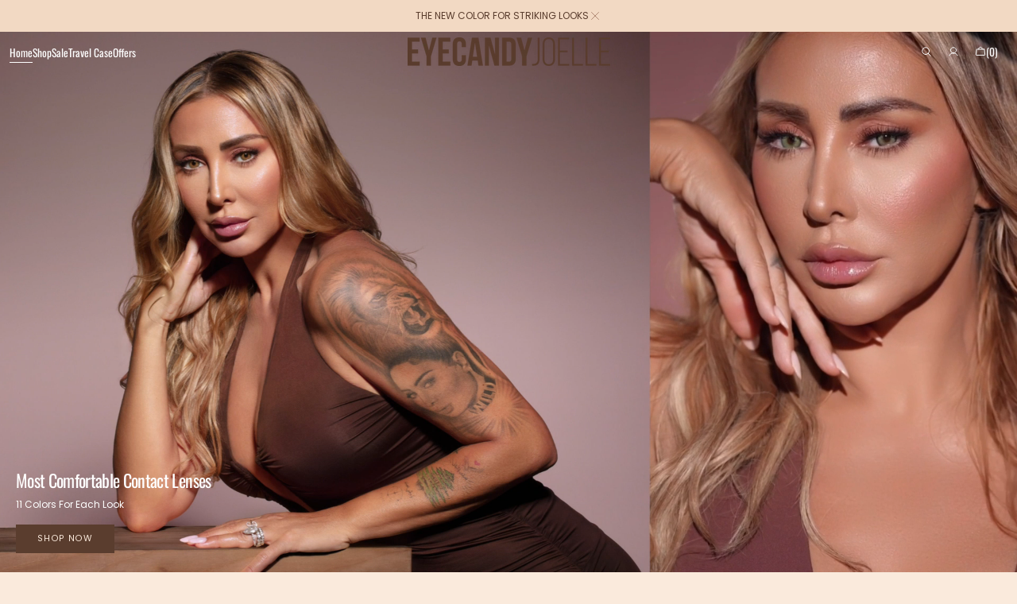

--- FILE ---
content_type: text/html; charset=utf-8
request_url: https://eyecandyjoelle.com/
body_size: 81294
content:
<!doctype html>
<html class="no-js" lang="en" data-scheme="light" dir="ltr">
  <head>
    <meta charset="utf-8">
    <meta http-equiv="X-UA-Compatible" content="IE=edge">
    <meta name="viewport" content="width=device-width,initial-scale=1">
    <meta name="theme-color" content="">
    <link rel="canonical" href="https://eyecandyjoelle.com/">
    <link rel="preconnect" href="https://cdn.shopify.com" crossorigin><link rel="icon" type="image/png" href="//eyecandyjoelle.com/cdn/shop/files/eyecandy-favicon.jpg?crop=center&height=32&v=1754495447&width=32"><link rel="preconnect" href="https://fonts.shopifycdn.com" crossorigin><title>Buy Eye Contact Lenses Online | Eyecandy Joelle</title>

    
      <meta name="description" content="Discover Eyecandy by Joelle — premium colored contact lenses in blue, green, grey &amp; brown. Natural look, comfort &amp; exclusive shades.">
    

    

<meta property="og:site_name" content="Eyecandy Joelle">
<meta property="og:url" content="https://eyecandyjoelle.com/">
<meta property="og:title" content="Buy Eye Contact Lenses Online | Eyecandy Joelle">
<meta property="og:type" content="website">
<meta property="og:description" content="Discover Eyecandy by Joelle — premium colored contact lenses in blue, green, grey &amp; brown. Natural look, comfort &amp; exclusive shades."><meta property="og:image" content="http://eyecandyjoelle.com/cdn/shop/files/eyecandy-joelle2_ee14dbc1-6235-4edd-88a2-73a09aef05f6.jpg?v=1754564717">
  <meta property="og:image:secure_url" content="https://eyecandyjoelle.com/cdn/shop/files/eyecandy-joelle2_ee14dbc1-6235-4edd-88a2-73a09aef05f6.jpg?v=1754564717">
  <meta property="og:image:width" content="1920">
  <meta property="og:image:height" content="1323"><meta name="twitter:card" content="summary_large_image">
<meta name="twitter:title" content="Buy Eye Contact Lenses Online | Eyecandy Joelle">
<meta name="twitter:description" content="Discover Eyecandy by Joelle — premium colored contact lenses in blue, green, grey &amp; brown. Natural look, comfort &amp; exclusive shades.">


    <script src="//eyecandyjoelle.com/cdn/shop/t/3/assets/constants.js?v=37383056447335370521755082045" defer="defer"></script>
    <script src="//eyecandyjoelle.com/cdn/shop/t/3/assets/pubsub.js?v=34180055027472970951755082046" defer="defer"></script>
    <script src="//eyecandyjoelle.com/cdn/shop/t/3/assets/global.js?v=38507793585122568141755082045" defer="defer"></script><script src="//eyecandyjoelle.com/cdn/shop/t/3/assets/quick-add.js?v=146548005023498117021755082046" defer="defer"></script>
      <script src="//eyecandyjoelle.com/cdn/shop/t/3/assets/product-form.js?v=149469441993518066821755082046" defer="defer"></script>
    

    <script>window.performance && window.performance.mark && window.performance.mark('shopify.content_for_header.start');</script><meta id="shopify-digital-wallet" name="shopify-digital-wallet" content="/90302415181/digital_wallets/dialog">
<script async="async" src="/checkouts/internal/preloads.js?locale=en-AE"></script>
<script id="shopify-features" type="application/json">{"accessToken":"8be858394f792c6b33e3a231f8b56bff","betas":["rich-media-storefront-analytics"],"domain":"eyecandyjoelle.com","predictiveSearch":true,"shopId":90302415181,"locale":"en"}</script>
<script>var Shopify = Shopify || {};
Shopify.shop = "8jwgbq-41.myshopify.com";
Shopify.locale = "en";
Shopify.currency = {"active":"AED","rate":"1.0"};
Shopify.country = "AE";
Shopify.theme = {"name":"Madrid","id":181016592717,"schema_name":"Madrid","schema_version":"1.2.20","theme_store_id":2870,"role":"main"};
Shopify.theme.handle = "null";
Shopify.theme.style = {"id":null,"handle":null};
Shopify.cdnHost = "eyecandyjoelle.com/cdn";
Shopify.routes = Shopify.routes || {};
Shopify.routes.root = "/";</script>
<script type="module">!function(o){(o.Shopify=o.Shopify||{}).modules=!0}(window);</script>
<script>!function(o){function n(){var o=[];function n(){o.push(Array.prototype.slice.apply(arguments))}return n.q=o,n}var t=o.Shopify=o.Shopify||{};t.loadFeatures=n(),t.autoloadFeatures=n()}(window);</script>
<script id="shop-js-analytics" type="application/json">{"pageType":"index"}</script>
<script defer="defer" async type="module" src="//eyecandyjoelle.com/cdn/shopifycloud/shop-js/modules/v2/client.init-shop-cart-sync_WVOgQShq.en.esm.js"></script>
<script defer="defer" async type="module" src="//eyecandyjoelle.com/cdn/shopifycloud/shop-js/modules/v2/chunk.common_C_13GLB1.esm.js"></script>
<script defer="defer" async type="module" src="//eyecandyjoelle.com/cdn/shopifycloud/shop-js/modules/v2/chunk.modal_CLfMGd0m.esm.js"></script>
<script type="module">
  await import("//eyecandyjoelle.com/cdn/shopifycloud/shop-js/modules/v2/client.init-shop-cart-sync_WVOgQShq.en.esm.js");
await import("//eyecandyjoelle.com/cdn/shopifycloud/shop-js/modules/v2/chunk.common_C_13GLB1.esm.js");
await import("//eyecandyjoelle.com/cdn/shopifycloud/shop-js/modules/v2/chunk.modal_CLfMGd0m.esm.js");

  window.Shopify.SignInWithShop?.initShopCartSync?.({"fedCMEnabled":true,"windoidEnabled":true});

</script>
<script>(function() {
  var isLoaded = false;
  function asyncLoad() {
    if (isLoaded) return;
    isLoaded = true;
    var urls = ["https:\/\/d33a6lvgbd0fej.cloudfront.net\/script_tag\/secomapp.scripttag.js?shop=8jwgbq-41.myshopify.com","\/\/cdn.shopify.com\/proxy\/4bb32ae7aa193bde9bc4e09c8a2dd77fb23d39082b30eef8d83bd53cc0e1f8a6\/cdn.bogos.io\/script_tag\/secomapp.scripttag.js?shop=8jwgbq-41.myshopify.com\u0026sp-cache-control=cHVibGljLCBtYXgtYWdlPTkwMA"];
    for (var i = 0; i < urls.length; i++) {
      var s = document.createElement('script');
      s.type = 'text/javascript';
      s.async = true;
      s.src = urls[i];
      var x = document.getElementsByTagName('script')[0];
      x.parentNode.insertBefore(s, x);
    }
  };
  if(window.attachEvent) {
    window.attachEvent('onload', asyncLoad);
  } else {
    window.addEventListener('load', asyncLoad, false);
  }
})();</script>
<script id="__st">var __st={"a":90302415181,"offset":14400,"reqid":"0064af71-efd6-4dc3-82c1-f570008f8da9-1769639835","pageurl":"eyecandyjoelle.com\/","u":"8dbc433f02cc","p":"home"};</script>
<script>window.ShopifyPaypalV4VisibilityTracking = true;</script>
<script id="captcha-bootstrap">!function(){'use strict';const t='contact',e='account',n='new_comment',o=[[t,t],['blogs',n],['comments',n],[t,'customer']],c=[[e,'customer_login'],[e,'guest_login'],[e,'recover_customer_password'],[e,'create_customer']],r=t=>t.map((([t,e])=>`form[action*='/${t}']:not([data-nocaptcha='true']) input[name='form_type'][value='${e}']`)).join(','),a=t=>()=>t?[...document.querySelectorAll(t)].map((t=>t.form)):[];function s(){const t=[...o],e=r(t);return a(e)}const i='password',u='form_key',d=['recaptcha-v3-token','g-recaptcha-response','h-captcha-response',i],f=()=>{try{return window.sessionStorage}catch{return}},m='__shopify_v',_=t=>t.elements[u];function p(t,e,n=!1){try{const o=window.sessionStorage,c=JSON.parse(o.getItem(e)),{data:r}=function(t){const{data:e,action:n}=t;return t[m]||n?{data:e,action:n}:{data:t,action:n}}(c);for(const[e,n]of Object.entries(r))t.elements[e]&&(t.elements[e].value=n);n&&o.removeItem(e)}catch(o){console.error('form repopulation failed',{error:o})}}const l='form_type',E='cptcha';function T(t){t.dataset[E]=!0}const w=window,h=w.document,L='Shopify',v='ce_forms',y='captcha';let A=!1;((t,e)=>{const n=(g='f06e6c50-85a8-45c8-87d0-21a2b65856fe',I='https://cdn.shopify.com/shopifycloud/storefront-forms-hcaptcha/ce_storefront_forms_captcha_hcaptcha.v1.5.2.iife.js',D={infoText:'Protected by hCaptcha',privacyText:'Privacy',termsText:'Terms'},(t,e,n)=>{const o=w[L][v],c=o.bindForm;if(c)return c(t,g,e,D).then(n);var r;o.q.push([[t,g,e,D],n]),r=I,A||(h.body.append(Object.assign(h.createElement('script'),{id:'captcha-provider',async:!0,src:r})),A=!0)});var g,I,D;w[L]=w[L]||{},w[L][v]=w[L][v]||{},w[L][v].q=[],w[L][y]=w[L][y]||{},w[L][y].protect=function(t,e){n(t,void 0,e),T(t)},Object.freeze(w[L][y]),function(t,e,n,w,h,L){const[v,y,A,g]=function(t,e,n){const i=e?o:[],u=t?c:[],d=[...i,...u],f=r(d),m=r(i),_=r(d.filter((([t,e])=>n.includes(e))));return[a(f),a(m),a(_),s()]}(w,h,L),I=t=>{const e=t.target;return e instanceof HTMLFormElement?e:e&&e.form},D=t=>v().includes(t);t.addEventListener('submit',(t=>{const e=I(t);if(!e)return;const n=D(e)&&!e.dataset.hcaptchaBound&&!e.dataset.recaptchaBound,o=_(e),c=g().includes(e)&&(!o||!o.value);(n||c)&&t.preventDefault(),c&&!n&&(function(t){try{if(!f())return;!function(t){const e=f();if(!e)return;const n=_(t);if(!n)return;const o=n.value;o&&e.removeItem(o)}(t);const e=Array.from(Array(32),(()=>Math.random().toString(36)[2])).join('');!function(t,e){_(t)||t.append(Object.assign(document.createElement('input'),{type:'hidden',name:u})),t.elements[u].value=e}(t,e),function(t,e){const n=f();if(!n)return;const o=[...t.querySelectorAll(`input[type='${i}']`)].map((({name:t})=>t)),c=[...d,...o],r={};for(const[a,s]of new FormData(t).entries())c.includes(a)||(r[a]=s);n.setItem(e,JSON.stringify({[m]:1,action:t.action,data:r}))}(t,e)}catch(e){console.error('failed to persist form',e)}}(e),e.submit())}));const S=(t,e)=>{t&&!t.dataset[E]&&(n(t,e.some((e=>e===t))),T(t))};for(const o of['focusin','change'])t.addEventListener(o,(t=>{const e=I(t);D(e)&&S(e,y())}));const B=e.get('form_key'),M=e.get(l),P=B&&M;t.addEventListener('DOMContentLoaded',(()=>{const t=y();if(P)for(const e of t)e.elements[l].value===M&&p(e,B);[...new Set([...A(),...v().filter((t=>'true'===t.dataset.shopifyCaptcha))])].forEach((e=>S(e,t)))}))}(h,new URLSearchParams(w.location.search),n,t,e,['guest_login'])})(!0,!0)}();</script>
<script integrity="sha256-4kQ18oKyAcykRKYeNunJcIwy7WH5gtpwJnB7kiuLZ1E=" data-source-attribution="shopify.loadfeatures" defer="defer" src="//eyecandyjoelle.com/cdn/shopifycloud/storefront/assets/storefront/load_feature-a0a9edcb.js" crossorigin="anonymous"></script>
<script data-source-attribution="shopify.dynamic_checkout.dynamic.init">var Shopify=Shopify||{};Shopify.PaymentButton=Shopify.PaymentButton||{isStorefrontPortableWallets:!0,init:function(){window.Shopify.PaymentButton.init=function(){};var t=document.createElement("script");t.src="https://eyecandyjoelle.com/cdn/shopifycloud/portable-wallets/latest/portable-wallets.en.js",t.type="module",document.head.appendChild(t)}};
</script>
<script data-source-attribution="shopify.dynamic_checkout.buyer_consent">
  function portableWalletsHideBuyerConsent(e){var t=document.getElementById("shopify-buyer-consent"),n=document.getElementById("shopify-subscription-policy-button");t&&n&&(t.classList.add("hidden"),t.setAttribute("aria-hidden","true"),n.removeEventListener("click",e))}function portableWalletsShowBuyerConsent(e){var t=document.getElementById("shopify-buyer-consent"),n=document.getElementById("shopify-subscription-policy-button");t&&n&&(t.classList.remove("hidden"),t.removeAttribute("aria-hidden"),n.addEventListener("click",e))}window.Shopify?.PaymentButton&&(window.Shopify.PaymentButton.hideBuyerConsent=portableWalletsHideBuyerConsent,window.Shopify.PaymentButton.showBuyerConsent=portableWalletsShowBuyerConsent);
</script>
<script data-source-attribution="shopify.dynamic_checkout.cart.bootstrap">document.addEventListener("DOMContentLoaded",(function(){function t(){return document.querySelector("shopify-accelerated-checkout-cart, shopify-accelerated-checkout")}if(t())Shopify.PaymentButton.init();else{new MutationObserver((function(e,n){t()&&(Shopify.PaymentButton.init(),n.disconnect())})).observe(document.body,{childList:!0,subtree:!0})}}));
</script>
<script id='scb4127' type='text/javascript' async='' src='https://eyecandyjoelle.com/cdn/shopifycloud/privacy-banner/storefront-banner.js'></script><link id="shopify-accelerated-checkout-styles" rel="stylesheet" media="screen" href="https://eyecandyjoelle.com/cdn/shopifycloud/portable-wallets/latest/accelerated-checkout-backwards-compat.css" crossorigin="anonymous">
<style id="shopify-accelerated-checkout-cart">
        #shopify-buyer-consent {
  margin-top: 1em;
  display: inline-block;
  width: 100%;
}

#shopify-buyer-consent.hidden {
  display: none;
}

#shopify-subscription-policy-button {
  background: none;
  border: none;
  padding: 0;
  text-decoration: underline;
  font-size: inherit;
  cursor: pointer;
}

#shopify-subscription-policy-button::before {
  box-shadow: none;
}

      </style>
<script id="sections-script" data-sections="header" defer="defer" src="//eyecandyjoelle.com/cdn/shop/t/3/compiled_assets/scripts.js?v=650"></script>
<script>window.performance && window.performance.mark && window.performance.mark('shopify.content_for_header.end');</script>

    <style data-shopify>
          @font-face {
  font-family: Oswald;
  font-weight: 400;
  font-style: normal;
  font-display: swap;
  src: url("//eyecandyjoelle.com/cdn/fonts/oswald/oswald_n4.7760ed7a63e536050f64bb0607ff70ce07a480bd.woff2") format("woff2"),
       url("//eyecandyjoelle.com/cdn/fonts/oswald/oswald_n4.ae5e497f60fc686568afe76e9ff1872693c533e9.woff") format("woff");
}

          @font-face {
  font-family: Oswald;
  font-weight: 400;
  font-style: normal;
  font-display: swap;
  src: url("//eyecandyjoelle.com/cdn/fonts/oswald/oswald_n4.7760ed7a63e536050f64bb0607ff70ce07a480bd.woff2") format("woff2"),
       url("//eyecandyjoelle.com/cdn/fonts/oswald/oswald_n4.ae5e497f60fc686568afe76e9ff1872693c533e9.woff") format("woff");
}

          @font-face {
  font-family: Poppins;
  font-weight: 400;
  font-style: normal;
  font-display: swap;
  src: url("//eyecandyjoelle.com/cdn/fonts/poppins/poppins_n4.0ba78fa5af9b0e1a374041b3ceaadf0a43b41362.woff2") format("woff2"),
       url("//eyecandyjoelle.com/cdn/fonts/poppins/poppins_n4.214741a72ff2596839fc9760ee7a770386cf16ca.woff") format("woff");
}

          @font-face {
  font-family: Poppins;
  font-weight: 400;
  font-style: normal;
  font-display: swap;
  src: url("//eyecandyjoelle.com/cdn/fonts/poppins/poppins_n4.0ba78fa5af9b0e1a374041b3ceaadf0a43b41362.woff2") format("woff2"),
       url("//eyecandyjoelle.com/cdn/fonts/poppins/poppins_n4.214741a72ff2596839fc9760ee7a770386cf16ca.woff") format("woff");
}

          @font-face {
  font-family: Poppins;
  font-weight: 400;
  font-style: normal;
  font-display: swap;
  src: url("//eyecandyjoelle.com/cdn/fonts/poppins/poppins_n4.0ba78fa5af9b0e1a374041b3ceaadf0a43b41362.woff2") format("woff2"),
       url("//eyecandyjoelle.com/cdn/fonts/poppins/poppins_n4.214741a72ff2596839fc9760ee7a770386cf16ca.woff") format("woff");
}

          @font-face {
  font-family: Poppins;
  font-weight: 400;
  font-style: normal;
  font-display: swap;
  src: url("//eyecandyjoelle.com/cdn/fonts/poppins/poppins_n4.0ba78fa5af9b0e1a374041b3ceaadf0a43b41362.woff2") format("woff2"),
       url("//eyecandyjoelle.com/cdn/fonts/poppins/poppins_n4.214741a72ff2596839fc9760ee7a770386cf16ca.woff") format("woff");
}

          @font-face {
  font-family: Oswald;
  font-weight: 400;
  font-style: normal;
  font-display: swap;
  src: url("//eyecandyjoelle.com/cdn/fonts/oswald/oswald_n4.7760ed7a63e536050f64bb0607ff70ce07a480bd.woff2") format("woff2"),
       url("//eyecandyjoelle.com/cdn/fonts/oswald/oswald_n4.ae5e497f60fc686568afe76e9ff1872693c533e9.woff") format("woff");
}

          @font-face {
  font-family: Poppins;
  font-weight: 400;
  font-style: normal;
  font-display: swap;
  src: url("//eyecandyjoelle.com/cdn/fonts/poppins/poppins_n4.0ba78fa5af9b0e1a374041b3ceaadf0a43b41362.woff2") format("woff2"),
       url("//eyecandyjoelle.com/cdn/fonts/poppins/poppins_n4.214741a72ff2596839fc9760ee7a770386cf16ca.woff") format("woff");
}

          @font-face {
  font-family: Oswald;
  font-weight: 400;
  font-style: normal;
  font-display: swap;
  src: url("//eyecandyjoelle.com/cdn/fonts/oswald/oswald_n4.7760ed7a63e536050f64bb0607ff70ce07a480bd.woff2") format("woff2"),
       url("//eyecandyjoelle.com/cdn/fonts/oswald/oswald_n4.ae5e497f60fc686568afe76e9ff1872693c533e9.woff") format("woff");
}

          @font-face {
  font-family: Poppins;
  font-weight: 400;
  font-style: normal;
  font-display: swap;
  src: url("//eyecandyjoelle.com/cdn/fonts/poppins/poppins_n4.0ba78fa5af9b0e1a374041b3ceaadf0a43b41362.woff2") format("woff2"),
       url("//eyecandyjoelle.com/cdn/fonts/poppins/poppins_n4.214741a72ff2596839fc9760ee7a770386cf16ca.woff") format("woff");
}

          @font-face {
  font-family: Poppins;
  font-weight: 300;
  font-style: normal;
  font-display: swap;
  src: url("//eyecandyjoelle.com/cdn/fonts/poppins/poppins_n3.05f58335c3209cce17da4f1f1ab324ebe2982441.woff2") format("woff2"),
       url("//eyecandyjoelle.com/cdn/fonts/poppins/poppins_n3.6971368e1f131d2c8ff8e3a44a36b577fdda3ff5.woff") format("woff");
}

          @font-face {
  font-family: Poppins;
  font-weight: 400;
  font-style: normal;
  font-display: swap;
  src: url("//eyecandyjoelle.com/cdn/fonts/poppins/poppins_n4.0ba78fa5af9b0e1a374041b3ceaadf0a43b41362.woff2") format("woff2"),
       url("//eyecandyjoelle.com/cdn/fonts/poppins/poppins_n4.214741a72ff2596839fc9760ee7a770386cf16ca.woff") format("woff");
}

          @font-face {
  font-family: Poppins;
  font-weight: 500;
  font-style: normal;
  font-display: swap;
  src: url("//eyecandyjoelle.com/cdn/fonts/poppins/poppins_n5.ad5b4b72b59a00358afc706450c864c3c8323842.woff2") format("woff2"),
       url("//eyecandyjoelle.com/cdn/fonts/poppins/poppins_n5.33757fdf985af2d24b32fcd84c9a09224d4b2c39.woff") format("woff");
}

          @font-face {
  font-family: Poppins;
  font-weight: 700;
  font-style: normal;
  font-display: swap;
  src: url("//eyecandyjoelle.com/cdn/fonts/poppins/poppins_n7.56758dcf284489feb014a026f3727f2f20a54626.woff2") format("woff2"),
       url("//eyecandyjoelle.com/cdn/fonts/poppins/poppins_n7.f34f55d9b3d3205d2cd6f64955ff4b36f0cfd8da.woff") format("woff");
}

          @font-face {
  font-family: Poppins;
  font-weight: 400;
  font-style: italic;
  font-display: swap;
  src: url("//eyecandyjoelle.com/cdn/fonts/poppins/poppins_i4.846ad1e22474f856bd6b81ba4585a60799a9f5d2.woff2") format("woff2"),
       url("//eyecandyjoelle.com/cdn/fonts/poppins/poppins_i4.56b43284e8b52fc64c1fd271f289a39e8477e9ec.woff") format("woff");
}

          
          @font-face {
  font-family: Poppins;
  font-weight: 700;
  font-style: italic;
  font-display: swap;
  src: url("//eyecandyjoelle.com/cdn/fonts/poppins/poppins_i7.42fd71da11e9d101e1e6c7932199f925f9eea42d.woff2") format("woff2"),
       url("//eyecandyjoelle.com/cdn/fonts/poppins/poppins_i7.ec8499dbd7616004e21155106d13837fff4cf556.woff") format("woff");
}


          
        :root,
          	[data-scheme=light] .color-background-1 {
          		--color-background: 250,234,220;
              --color-background-secondary: 242,217,195;
          		
          			--gradient-background: #faeadc;
          		
          		--color-foreground: 90, 61, 46;
          		--color-foreground-secondary: 160, 119, 97;
          		--color-foreground-title: 108, 78, 62;

          		--color-button-text: 255, 255, 255;
          		--color-button-text-hover: 255, 255, 255;
          		--color-button: 164, 120, 100;
          		--color-button-hover: 142, 110, 88;

          		--color-button-secondary: 200, 164, 138;
          		--color-button-secondary-hover: 160, 119, 97;
          		--color-button-secondary-text: 90, 61, 46;
          		--color-button-secondary-text-hover: 255, 255, 255;

          		--color-button-tertiary-text: 108, 78, 62;
          		--color-button-tertiary-text-hover: 255, 255, 255;
          		--color-button-tertiary: 242, 217, 195;
          		--color-button-tertiary-hover: 200, 164, 138;

          		--color-overlay: 158, 158, 158;
          		--color-border-input: 224, 191, 162;
          		--color-border-input-hover: 200, 164, 138;
          		--color-background-input: 255, 255, 255;
          		--color-border: 224, 191, 162;
          	}
          	@media (prefers-color-scheme: light) {
        	:root,
          		[data-scheme=auto] .color-background-1 {
          			--color-background: 250,234,220;
                --color-background-secondaryu: 242,217,195;
          			
          				--gradient-background: #faeadc;
          			
          			--color-foreground: 90, 61, 46;
          			--color-foreground-secondary: 160, 119, 97;
          			--color-foreground-title: 108, 78, 62;

          			--color-button-text: 255, 255, 255;
          			--color-button-text-hover: 255, 255, 255;
          			--color-button: 164, 120, 100;
          			--color-button-hover: 142, 110, 88;

          			--color-button-secondary: 200, 164, 138;
          			--color-button-secondary-hover: 160, 119, 97;
          			--color-button-secondary-text: 90, 61, 46;
          			--color-button-secondary-text-hover: 255, 255, 255;

          			--color-button-tertiary-text: 108, 78, 62;
          			--color-button-tertiary-text-hover: 255, 255, 255;
          			--color-button-tertiary: 242, 217, 195;
          			--color-button-tertiary-hover: 200, 164, 138;

          			--color-overlay: 158, 158, 158;
          			--color-border-input: 224, 191, 162;
          			--color-border-input-hover: 200, 164, 138;
          			--color-background-input: 255, 255, 255;
          			--color-border: 224, 191, 162;
          		}
          	}
          
        
          	[data-scheme=light] .color-background-2 {
          		--color-background: 242,217,195;
              --color-background-secondary: 224,191,162;
          		
          			--gradient-background: #f2d9c3;
          		
          		--color-foreground: 255, 255, 255;
          		--color-foreground-secondary: 142, 110, 88;
          		--color-foreground-title: 90, 61, 46;

          		--color-button-text: 255, 255, 255;
          		--color-button-text-hover: 255, 255, 255;
          		--color-button: 90, 61, 46;
          		--color-button-hover: 58, 42, 33;

          		--color-button-secondary: 164, 120, 100;
          		--color-button-secondary-hover: 142, 110, 88;
          		--color-button-secondary-text: 255, 255, 255;
          		--color-button-secondary-text-hover: 255, 255, 255;

          		--color-button-tertiary-text: 90, 61, 46;
          		--color-button-tertiary-text-hover: 255, 255, 255;
          		--color-button-tertiary: 250, 234, 220;
          		--color-button-tertiary-hover: 224, 191, 162;

          		--color-overlay: 134, 134, 134;
          		--color-border-input: 200, 164, 138;
          		--color-border-input-hover: 164, 120, 100;
          		--color-background-input: 250, 234, 220;
          		--color-border: 200, 164, 138;
          	}
          	@media (prefers-color-scheme: light) {
        	
          		[data-scheme=auto] .color-background-2 {
          			--color-background: 242,217,195;
                --color-background-secondaryu: 224,191,162;
          			
          				--gradient-background: #f2d9c3;
          			
          			--color-foreground: 255, 255, 255;
          			--color-foreground-secondary: 142, 110, 88;
          			--color-foreground-title: 90, 61, 46;

          			--color-button-text: 255, 255, 255;
          			--color-button-text-hover: 255, 255, 255;
          			--color-button: 90, 61, 46;
          			--color-button-hover: 58, 42, 33;

          			--color-button-secondary: 164, 120, 100;
          			--color-button-secondary-hover: 142, 110, 88;
          			--color-button-secondary-text: 255, 255, 255;
          			--color-button-secondary-text-hover: 255, 255, 255;

          			--color-button-tertiary-text: 90, 61, 46;
          			--color-button-tertiary-text-hover: 255, 255, 255;
          			--color-button-tertiary: 250, 234, 220;
          			--color-button-tertiary-hover: 224, 191, 162;

          			--color-overlay: 134, 134, 134;
          			--color-border-input: 200, 164, 138;
          			--color-border-input-hover: 164, 120, 100;
          			--color-background-input: 250, 234, 220;
          			--color-border: 200, 164, 138;
          		}
          	}
          
        
          	[data-scheme=light] .color-scheme-2c865021-415b-41bd-b878-5a5cff3f2b19 {
          		--color-background: 250,234,220;
              --color-background-secondary: 242,217,195;
          		
          			--gradient-background: #faeadc;
          		
          		--color-foreground: 255, 255, 255;
          		--color-foreground-secondary: 224, 191, 162;
          		--color-foreground-title: 255, 255, 255;

          		--color-button-text: 250, 234, 220;
          		--color-button-text-hover: 250, 234, 220;
          		--color-button: 90, 61, 46;
          		--color-button-hover: 200, 164, 138;

          		--color-button-secondary: 200, 164, 138;
          		--color-button-secondary-hover: 160, 119, 97;
          		--color-button-secondary-text: 90, 61, 46;
          		--color-button-secondary-text-hover: 255, 255, 255;

          		--color-button-tertiary-text: 108, 78, 62;
          		--color-button-tertiary-text-hover: 255, 255, 255;
          		--color-button-tertiary: 242, 217, 195;
          		--color-button-tertiary-hover: 200, 164, 138;

          		--color-overlay: 158, 158, 158;
          		--color-border-input: 224, 191, 162;
          		--color-border-input-hover: 200, 164, 138;
          		--color-background-input: 255, 255, 255;
          		--color-border: 224, 191, 162;
          	}
          	@media (prefers-color-scheme: light) {
        	
          		[data-scheme=auto] .color-scheme-2c865021-415b-41bd-b878-5a5cff3f2b19 {
          			--color-background: 250,234,220;
                --color-background-secondaryu: 242,217,195;
          			
          				--gradient-background: #faeadc;
          			
          			--color-foreground: 255, 255, 255;
          			--color-foreground-secondary: 224, 191, 162;
          			--color-foreground-title: 255, 255, 255;

          			--color-button-text: 250, 234, 220;
          			--color-button-text-hover: 250, 234, 220;
          			--color-button: 90, 61, 46;
          			--color-button-hover: 200, 164, 138;

          			--color-button-secondary: 200, 164, 138;
          			--color-button-secondary-hover: 160, 119, 97;
          			--color-button-secondary-text: 90, 61, 46;
          			--color-button-secondary-text-hover: 255, 255, 255;

          			--color-button-tertiary-text: 108, 78, 62;
          			--color-button-tertiary-text-hover: 255, 255, 255;
          			--color-button-tertiary: 242, 217, 195;
          			--color-button-tertiary-hover: 200, 164, 138;

          			--color-overlay: 158, 158, 158;
          			--color-border-input: 224, 191, 162;
          			--color-border-input-hover: 200, 164, 138;
          			--color-background-input: 255, 255, 255;
          			--color-border: 224, 191, 162;
          		}
          	}
          
        
          	[data-scheme=light] .color-scheme-e73ce570-b77c-497d-9c19-7b4ded33027b {
          		--color-background: 242,217,195;
              --color-background-secondary: 224,191,162;
          		
          			--gradient-background: #f2d9c3;
          		
          		--color-foreground: 242, 217, 195;
          		--color-foreground-secondary: 224, 191, 162;
          		--color-foreground-title: 250, 234, 220;

          		--color-button-text: 255, 255, 255;
          		--color-button-text-hover: 255, 255, 255;
          		--color-button: 90, 61, 46;
          		--color-button-hover: 58, 42, 33;

          		--color-button-secondary: 164, 120, 100;
          		--color-button-secondary-hover: 142, 110, 88;
          		--color-button-secondary-text: 255, 255, 255;
          		--color-button-secondary-text-hover: 255, 255, 255;

          		--color-button-tertiary-text: 90, 61, 46;
          		--color-button-tertiary-text-hover: 255, 255, 255;
          		--color-button-tertiary: 250, 234, 220;
          		--color-button-tertiary-hover: 224, 191, 162;

          		--color-overlay: 134, 134, 134;
          		--color-border-input: 200, 164, 138;
          		--color-border-input-hover: 164, 120, 100;
          		--color-background-input: 250, 234, 220;
          		--color-border: 200, 164, 138;
          	}
          	@media (prefers-color-scheme: light) {
        	
          		[data-scheme=auto] .color-scheme-e73ce570-b77c-497d-9c19-7b4ded33027b {
          			--color-background: 242,217,195;
                --color-background-secondaryu: 224,191,162;
          			
          				--gradient-background: #f2d9c3;
          			
          			--color-foreground: 242, 217, 195;
          			--color-foreground-secondary: 224, 191, 162;
          			--color-foreground-title: 250, 234, 220;

          			--color-button-text: 255, 255, 255;
          			--color-button-text-hover: 255, 255, 255;
          			--color-button: 90, 61, 46;
          			--color-button-hover: 58, 42, 33;

          			--color-button-secondary: 164, 120, 100;
          			--color-button-secondary-hover: 142, 110, 88;
          			--color-button-secondary-text: 255, 255, 255;
          			--color-button-secondary-text-hover: 255, 255, 255;

          			--color-button-tertiary-text: 90, 61, 46;
          			--color-button-tertiary-text-hover: 255, 255, 255;
          			--color-button-tertiary: 250, 234, 220;
          			--color-button-tertiary-hover: 224, 191, 162;

          			--color-overlay: 134, 134, 134;
          			--color-border-input: 200, 164, 138;
          			--color-border-input-hover: 164, 120, 100;
          			--color-background-input: 250, 234, 220;
          			--color-border: 200, 164, 138;
          		}
          	}
          
        
          	[data-scheme=light] .color-scheme-372f5c06-e00a-44a7-8c5c-29a8eedf63a8 {
          		--color-background: 255,255,255;
              --color-background-secondary: 255,255,255;
          		
          			--gradient-background: #ffffff;
          		
          		--color-foreground: 90, 61, 46;
          		--color-foreground-secondary: 160, 119, 97;
          		--color-foreground-title: 108, 78, 62;

          		--color-button-text: 255, 255, 255;
          		--color-button-text-hover: 255, 255, 255;
          		--color-button: 164, 120, 100;
          		--color-button-hover: 142, 110, 88;

          		--color-button-secondary: 200, 164, 138;
          		--color-button-secondary-hover: 160, 119, 97;
          		--color-button-secondary-text: 90, 61, 46;
          		--color-button-secondary-text-hover: 255, 255, 255;

          		--color-button-tertiary-text: 108, 78, 62;
          		--color-button-tertiary-text-hover: 255, 255, 255;
          		--color-button-tertiary: 242, 217, 195;
          		--color-button-tertiary-hover: 200, 164, 138;

          		--color-overlay: 158, 158, 158;
          		--color-border-input: 224, 191, 162;
          		--color-border-input-hover: 200, 164, 138;
          		--color-background-input: 255, 255, 255;
          		--color-border: 224, 191, 162;
          	}
          	@media (prefers-color-scheme: light) {
        	
          		[data-scheme=auto] .color-scheme-372f5c06-e00a-44a7-8c5c-29a8eedf63a8 {
          			--color-background: 255,255,255;
                --color-background-secondaryu: 255,255,255;
          			
          				--gradient-background: #ffffff;
          			
          			--color-foreground: 90, 61, 46;
          			--color-foreground-secondary: 160, 119, 97;
          			--color-foreground-title: 108, 78, 62;

          			--color-button-text: 255, 255, 255;
          			--color-button-text-hover: 255, 255, 255;
          			--color-button: 164, 120, 100;
          			--color-button-hover: 142, 110, 88;

          			--color-button-secondary: 200, 164, 138;
          			--color-button-secondary-hover: 160, 119, 97;
          			--color-button-secondary-text: 90, 61, 46;
          			--color-button-secondary-text-hover: 255, 255, 255;

          			--color-button-tertiary-text: 108, 78, 62;
          			--color-button-tertiary-text-hover: 255, 255, 255;
          			--color-button-tertiary: 242, 217, 195;
          			--color-button-tertiary-hover: 200, 164, 138;

          			--color-overlay: 158, 158, 158;
          			--color-border-input: 224, 191, 162;
          			--color-border-input-hover: 200, 164, 138;
          			--color-background-input: 255, 255, 255;
          			--color-border: 224, 191, 162;
          		}
          	}
          

          body, .color-background-1, .color-background-2, .color-scheme-2c865021-415b-41bd-b878-5a5cff3f2b19, .color-scheme-e73ce570-b77c-497d-9c19-7b4ded33027b, .color-scheme-372f5c06-e00a-44a7-8c5c-29a8eedf63a8 {
          color: rgba(var(--color-foreground));
          /*background-color: rgb(var(--color-background));*/
          background: rgb(var(--color-background));
	        background: var(--gradient-background);
          background-attachment: fixed;
          }

          :root {
          	--announcement-height: 0px;
          	--header-height: 0px;
          	--breadcrumbs-height: 0px;

          	--spaced-section: 5rem;
						
						--border-radius-media: 0px;

          	--font-body-family: Poppins, sans-serif;
          	--font-body-style: normal;
          	--font-body-weight: 400;

          	--font-body-scale: 1.4;
          	--font-body-second-scale: 1.2;
          	--font-body-line-height: 1.5;

          	--font-heading-family: Oswald, sans-serif;
          	--font-heading-style: normal;
          	--font-heading-weight: 400;
          	--font-heading-letter-spacing: -0.3em;
          	--font-heading-line-height: 1.3;

          	--font-subtitle-family: Poppins, sans-serif;
          	--font-subtitle-style: normal;
          	--font-subtitle-weight: 400;
          	--font-subtitle-text-transform: none;
          	--font-subtitle-scale: 1.34;

          	--font-heading-h1-scale: 1.0;
          	--font-heading-h2-scale: 1.0;
          	--font-heading-h3-scale: 1.0;

          	--font-heading-card-family: Oswald, sans-serif;
          	--font-heading-card-style: normal;
          	--font-heading-card-weight: 400;
          	--font-text-card-family: Poppins, sans-serif;
          	--font-text-card-style: normal;
          	--font-text-card-weight: 400;
          	--font-heading-card-letter-spacing: -0.2em;


          	--font-heading-card-scale: 1.2;
          	--font-text-card-scale: 1.4;

          	--font-button-family: Poppins, sans-serif;
          	--font-button-style: normal;
          	--font-button-weight: 400;
          	--font-button-text-transform: uppercase;
          	--font-button-scale: 1.2;

          	--font-button-family: Poppins, sans-serif;
          	--font-button-style: normal;
          	--font-button-weight: 400;
          	--font-button-text-transform: uppercase;
          	--font-button-letter-spacing: 0.6em;
          	--font-subtitle-letter-spacing: -0.2em;;

          	--font-header-menu-family: Oswald, sans-serif;
          	--font-header-menu-style: normal;
          	--font-header-menu-weight: 400;
          	--font-header-menu-scale: 1.5;
          	--font-header-menu-letter-spacing: 0em;
          	--font-header-menu-text-transform: none;

          	--font-footer-menu-family: Poppins, sans-serif;
          	--font-footer-menu-style: normal;
          	--font-footer-menu-weight: 400;
            --font-footer-menu-scale: 1.34;
            --font-footer-menu-letter-spacing: -0.2em;
          	--font-footer-menu-text-transform: none;

          	--font-popups-heading-family: Oswald, sans-serif;
            --font-popups-heading-style: normal;
            --font-popups-heading-weight: 400;
            --font-popups-text-family: Poppins, sans-serif;
            --font-popups-text-style: normal;
            --font-popups-text-weight: 400;
            --font-popup-heading-scale: 1.23;
            --font-popup-desc-scale: 1.0;
            --font-popup-text-scale: 1.07;
            --font-notification-heading-scale: 1.0;
            --font-notification-text-scale: 1.0;

          	--border-radius-button: 0px;
          	--payment-terms-background-color: ;
          	--color-card-price-new: 0, 0, 0;
          	--color-card-price-old: 153, 153, 153;
            --color-badge-sale-background: 255, 255, 255;
		      	--color-badge-sale-text: 0, 0, 0;
            --color-badge-soldout-background: 255, 255, 255;
            --color-badge-soldout-text: 0, 0, 0;
            --color-badge-custom-background: 255, 255, 255;
            --color-badge-custom-text: 0, 0, 0;
            --color-product-card-slider-control: 0, 0, 0;
          }

          @media screen and (min-width: 990px) {
          	:root {
          		--spaced-section: 16rem;
          	}
          }

          *,
          *::before,
          *::after {
            box-sizing: inherit;
          }

          html {
            box-sizing: border-box;
            font-size: 10px;
            height: 100%;
          }

          body {
            position: relative;
            display: grid;
            grid-template-rows: auto auto 1fr auto;
            grid-template-columns: 100%;
            min-height: 100%;
            margin: 0;
            font-size: calc(var(--font-body-scale) * 1rem);
            line-height: var(--font-body-line-height);
            font-family: var(--font-body-family);
            font-style: var(--font-body-style);
            font-weight: var(--font-body-weight);
            overflow-x: hidden;
          }
          
    </style>
    <style data-shopify>
  
  [data-scheme=dark] .color-background-1 {
  	--color-background: 31, 31, 31;
  	--color-overlay: 0, 0, 0;
  	--gradient-background: rgb(31, 31, 31);
  	--color-foreground: 255, 255, 255;
  	--color-foreground-secondary: 169, 169, 169;
  	--color-foreground-title: 255, 255, 255;
  	--color-border-input: 53, 53, 53;
  	--color-border-input-hover: 80, 80, 80;
  	--color-background-input: 31, 31, 31;
  	--color-border: 90, 90, 90;
  	--color-announcement-bar: 0, 0, 0;
  	--color-announcement-bar-background-1: 0, 0, 0;
  	--color-link: 255, 255, 255;
  	--alpha-link: 0.5;
  	--color-button: 53, 53, 53;
  	--color-button-hover: 0, 0, 0;
  	--color-button-text: 255, 255, 255;
  	--color-button-text-hover: 255, 255, 255;
  	--color-button-secondary: 53, 53, 53;
  	--color-button-secondary-hover: 0, 0, 0;
  	--color-button-secondary-text: 255, 255, 255;
  	--color-button-secondary-text-hover: 255, 255, 255;
  	--color-button-tertiary: 255, 255, 255;
  	--color-button-tertiary-hover: 255, 255, 255;
  	--color-button-tertiary-text: 255, 255, 255;
  	--color-button-tertiary-text-hover: 0, 0, 0;
  	--alpha-button-background: 1;
  	--alpha-button-border: 1;
  	--color-social: 255, 255, 255;
  	--color-placeholder-input: 255, 255, 255;
  	--color-card-price-new: 255, 255, 255;
  	--color-card-price-old: 169, 169, 169;
  	--color-error-background: 0, 0, 0;
  	--color-title-text: 255, 255, 255;

		.product-popup-modal__content, 
		.drawer__inner, 
		.drawer .cart-item .quantity,
		#search-modal .search__content,
		#search-modal .search__input,
		#account-modal .account__content,
		.burger-menu__wrapper,
		.burger-menu__header,
		.burger-menu__submenu-inner,
		.banner-popup-modal__content,
		.quick-add-modal__content,
		.quick-add-modal .product__outer,
		.product__badge .badge
		{
			background: #2a2a2a;
		}

		.product-form__controls-group label.variant-swatch:hover,
		.product-form__controls-group input:checked:not(.disabled)+label.variant-swatch{
			border-color: #626262;
		}
  }
  @media (prefers-color-scheme: dark) {
  	[data-scheme=auto] .color-background-1 {
  		--color-background: 31, 31, 31;
  		--gradient-background: rgb(31, 31, 31);
  		--color-overlay: 0, 0, 0;
  		--color-foreground: 255, 255, 255;
  		--color-foreground-secondary: 169, 169, 169;
  		--color-foreground-title: 255, 255, 255;
  		--color-border-input: 53, 53, 53;
  		--color-border-input-hover: 10, 10, 10;
  		--color-background-input: 31, 31, 31;
  		--color-border: 90, 90, 90;
  		--color-announcement-bar: 0, 0, 0;
  		--color-announcement-bar-background-1: 0, 0, 0;
  		--color-link: 255, 255, 255;
  		--alpha-link: 0.5;
  		--color-button: 53, 53, 53;
  		--color-button-hover: 0, 0, 0;
  		--color-button-text: 255, 255, 255;
  		--color-button-text-hover: 255, 255, 255;
  		--color-button-secondary: 53, 53, 53;
  		--color-button-secondary-hover: 0, 0, 0;
  		--color-button-secondary-text: 255, 255, 255;
  		--color-button-secondary-text-hover: 255, 255, 255;
  		--color-button-tertiary: 255, 255, 255;
  		--color-button-tertiary-hover: 255, 255, 255;
  		--color-button-tertiary-text: 255, 255, 255;
  		--color-button-tertiary-text-hover: 0, 0, 0;
  		--alpha-button-background: 1;
  		--alpha-button-border: 1;
  		--color-social: 255, 255, 255;
  		--color-placeholder-input: 255, 255, 255;
  		--color-card-price-new: 255, 255, 255;
  		--color-card-price-old: 169, 169, 169;
  		--color-error-background: 0, 0, 0;
  		--color-title-text: 255, 255, 255;

			.product-popup-modal__content, 
			.drawer__inner, 
			.drawer .cart-item .quantity,
			#search-modal .search__content,
			#search-modal .search__input,
			#account-modal .account__content,
			.burger-menu__wrapper,
			.burger-menu__header,
			.burger-menu__submenu-inner,
			.banner-popup-modal__content,
			.quick-add-modal__content,
			.quick-add-modal .product__outer,
			.product__badge .badge
			{
				background: #2a2a2a;
			}

			.product-form__controls-group label.variant-swatch:hover,
			.product-form__controls-group input:checked:not(.disabled)+label.variant-swatch{
				border-color: #626262;
			}
  	}
  }
  
  [data-scheme=dark] .color-background-2 {
  	--color-background: 31, 31, 31;
  	--color-overlay: 0, 0, 0;
  	--gradient-background: rgb(31, 31, 31);
  	--color-foreground: 255, 255, 255;
  	--color-foreground-secondary: 169, 169, 169;
  	--color-foreground-title: 255, 255, 255;
  	--color-border-input: 53, 53, 53;
  	--color-border-input-hover: 80, 80, 80;
  	--color-background-input: 31, 31, 31;
  	--color-border: 90, 90, 90;
  	--color-announcement-bar: 0, 0, 0;
  	--color-announcement-bar-background-1: 0, 0, 0;
  	--color-link: 255, 255, 255;
  	--alpha-link: 0.5;
  	--color-button: 53, 53, 53;
  	--color-button-hover: 0, 0, 0;
  	--color-button-text: 255, 255, 255;
  	--color-button-text-hover: 255, 255, 255;
  	--color-button-secondary: 53, 53, 53;
  	--color-button-secondary-hover: 0, 0, 0;
  	--color-button-secondary-text: 255, 255, 255;
  	--color-button-secondary-text-hover: 255, 255, 255;
  	--color-button-tertiary: 255, 255, 255;
  	--color-button-tertiary-hover: 255, 255, 255;
  	--color-button-tertiary-text: 255, 255, 255;
  	--color-button-tertiary-text-hover: 0, 0, 0;
  	--alpha-button-background: 1;
  	--alpha-button-border: 1;
  	--color-social: 255, 255, 255;
  	--color-placeholder-input: 255, 255, 255;
  	--color-card-price-new: 255, 255, 255;
  	--color-card-price-old: 169, 169, 169;
  	--color-error-background: 0, 0, 0;
  	--color-title-text: 255, 255, 255;

		.product-popup-modal__content, 
		.drawer__inner, 
		.drawer .cart-item .quantity,
		#search-modal .search__content,
		#search-modal .search__input,
		#account-modal .account__content,
		.burger-menu__wrapper,
		.burger-menu__header,
		.burger-menu__submenu-inner,
		.banner-popup-modal__content,
		.quick-add-modal__content,
		.quick-add-modal .product__outer,
		.product__badge .badge
		{
			background: #2a2a2a;
		}

		.product-form__controls-group label.variant-swatch:hover,
		.product-form__controls-group input:checked:not(.disabled)+label.variant-swatch{
			border-color: #626262;
		}
  }
  @media (prefers-color-scheme: dark) {
  	[data-scheme=auto] .color-background-2 {
  		--color-background: 31, 31, 31;
  		--gradient-background: rgb(31, 31, 31);
  		--color-overlay: 0, 0, 0;
  		--color-foreground: 255, 255, 255;
  		--color-foreground-secondary: 169, 169, 169;
  		--color-foreground-title: 255, 255, 255;
  		--color-border-input: 53, 53, 53;
  		--color-border-input-hover: 10, 10, 10;
  		--color-background-input: 31, 31, 31;
  		--color-border: 90, 90, 90;
  		--color-announcement-bar: 0, 0, 0;
  		--color-announcement-bar-background-1: 0, 0, 0;
  		--color-link: 255, 255, 255;
  		--alpha-link: 0.5;
  		--color-button: 53, 53, 53;
  		--color-button-hover: 0, 0, 0;
  		--color-button-text: 255, 255, 255;
  		--color-button-text-hover: 255, 255, 255;
  		--color-button-secondary: 53, 53, 53;
  		--color-button-secondary-hover: 0, 0, 0;
  		--color-button-secondary-text: 255, 255, 255;
  		--color-button-secondary-text-hover: 255, 255, 255;
  		--color-button-tertiary: 255, 255, 255;
  		--color-button-tertiary-hover: 255, 255, 255;
  		--color-button-tertiary-text: 255, 255, 255;
  		--color-button-tertiary-text-hover: 0, 0, 0;
  		--alpha-button-background: 1;
  		--alpha-button-border: 1;
  		--color-social: 255, 255, 255;
  		--color-placeholder-input: 255, 255, 255;
  		--color-card-price-new: 255, 255, 255;
  		--color-card-price-old: 169, 169, 169;
  		--color-error-background: 0, 0, 0;
  		--color-title-text: 255, 255, 255;

			.product-popup-modal__content, 
			.drawer__inner, 
			.drawer .cart-item .quantity,
			#search-modal .search__content,
			#search-modal .search__input,
			#account-modal .account__content,
			.burger-menu__wrapper,
			.burger-menu__header,
			.burger-menu__submenu-inner,
			.banner-popup-modal__content,
			.quick-add-modal__content,
			.quick-add-modal .product__outer,
			.product__badge .badge
			{
				background: #2a2a2a;
			}

			.product-form__controls-group label.variant-swatch:hover,
			.product-form__controls-group input:checked:not(.disabled)+label.variant-swatch{
				border-color: #626262;
			}
  	}
  }
  
  [data-scheme=dark] .color-scheme-2c865021-415b-41bd-b878-5a5cff3f2b19 {
  	--color-background: 31, 31, 31;
  	--color-overlay: 0, 0, 0;
  	--gradient-background: rgb(31, 31, 31);
  	--color-foreground: 255, 255, 255;
  	--color-foreground-secondary: 169, 169, 169;
  	--color-foreground-title: 255, 255, 255;
  	--color-border-input: 53, 53, 53;
  	--color-border-input-hover: 80, 80, 80;
  	--color-background-input: 31, 31, 31;
  	--color-border: 90, 90, 90;
  	--color-announcement-bar: 0, 0, 0;
  	--color-announcement-bar-background-1: 0, 0, 0;
  	--color-link: 255, 255, 255;
  	--alpha-link: 0.5;
  	--color-button: 53, 53, 53;
  	--color-button-hover: 0, 0, 0;
  	--color-button-text: 255, 255, 255;
  	--color-button-text-hover: 255, 255, 255;
  	--color-button-secondary: 53, 53, 53;
  	--color-button-secondary-hover: 0, 0, 0;
  	--color-button-secondary-text: 255, 255, 255;
  	--color-button-secondary-text-hover: 255, 255, 255;
  	--color-button-tertiary: 255, 255, 255;
  	--color-button-tertiary-hover: 255, 255, 255;
  	--color-button-tertiary-text: 255, 255, 255;
  	--color-button-tertiary-text-hover: 0, 0, 0;
  	--alpha-button-background: 1;
  	--alpha-button-border: 1;
  	--color-social: 255, 255, 255;
  	--color-placeholder-input: 255, 255, 255;
  	--color-card-price-new: 255, 255, 255;
  	--color-card-price-old: 169, 169, 169;
  	--color-error-background: 0, 0, 0;
  	--color-title-text: 255, 255, 255;

		.product-popup-modal__content, 
		.drawer__inner, 
		.drawer .cart-item .quantity,
		#search-modal .search__content,
		#search-modal .search__input,
		#account-modal .account__content,
		.burger-menu__wrapper,
		.burger-menu__header,
		.burger-menu__submenu-inner,
		.banner-popup-modal__content,
		.quick-add-modal__content,
		.quick-add-modal .product__outer,
		.product__badge .badge
		{
			background: #2a2a2a;
		}

		.product-form__controls-group label.variant-swatch:hover,
		.product-form__controls-group input:checked:not(.disabled)+label.variant-swatch{
			border-color: #626262;
		}
  }
  @media (prefers-color-scheme: dark) {
  	[data-scheme=auto] .color-scheme-2c865021-415b-41bd-b878-5a5cff3f2b19 {
  		--color-background: 31, 31, 31;
  		--gradient-background: rgb(31, 31, 31);
  		--color-overlay: 0, 0, 0;
  		--color-foreground: 255, 255, 255;
  		--color-foreground-secondary: 169, 169, 169;
  		--color-foreground-title: 255, 255, 255;
  		--color-border-input: 53, 53, 53;
  		--color-border-input-hover: 10, 10, 10;
  		--color-background-input: 31, 31, 31;
  		--color-border: 90, 90, 90;
  		--color-announcement-bar: 0, 0, 0;
  		--color-announcement-bar-background-1: 0, 0, 0;
  		--color-link: 255, 255, 255;
  		--alpha-link: 0.5;
  		--color-button: 53, 53, 53;
  		--color-button-hover: 0, 0, 0;
  		--color-button-text: 255, 255, 255;
  		--color-button-text-hover: 255, 255, 255;
  		--color-button-secondary: 53, 53, 53;
  		--color-button-secondary-hover: 0, 0, 0;
  		--color-button-secondary-text: 255, 255, 255;
  		--color-button-secondary-text-hover: 255, 255, 255;
  		--color-button-tertiary: 255, 255, 255;
  		--color-button-tertiary-hover: 255, 255, 255;
  		--color-button-tertiary-text: 255, 255, 255;
  		--color-button-tertiary-text-hover: 0, 0, 0;
  		--alpha-button-background: 1;
  		--alpha-button-border: 1;
  		--color-social: 255, 255, 255;
  		--color-placeholder-input: 255, 255, 255;
  		--color-card-price-new: 255, 255, 255;
  		--color-card-price-old: 169, 169, 169;
  		--color-error-background: 0, 0, 0;
  		--color-title-text: 255, 255, 255;

			.product-popup-modal__content, 
			.drawer__inner, 
			.drawer .cart-item .quantity,
			#search-modal .search__content,
			#search-modal .search__input,
			#account-modal .account__content,
			.burger-menu__wrapper,
			.burger-menu__header,
			.burger-menu__submenu-inner,
			.banner-popup-modal__content,
			.quick-add-modal__content,
			.quick-add-modal .product__outer,
			.product__badge .badge
			{
				background: #2a2a2a;
			}

			.product-form__controls-group label.variant-swatch:hover,
			.product-form__controls-group input:checked:not(.disabled)+label.variant-swatch{
				border-color: #626262;
			}
  	}
  }
  
  [data-scheme=dark] .color-scheme-e73ce570-b77c-497d-9c19-7b4ded33027b {
  	--color-background: 31, 31, 31;
  	--color-overlay: 0, 0, 0;
  	--gradient-background: rgb(31, 31, 31);
  	--color-foreground: 255, 255, 255;
  	--color-foreground-secondary: 169, 169, 169;
  	--color-foreground-title: 255, 255, 255;
  	--color-border-input: 53, 53, 53;
  	--color-border-input-hover: 80, 80, 80;
  	--color-background-input: 31, 31, 31;
  	--color-border: 90, 90, 90;
  	--color-announcement-bar: 0, 0, 0;
  	--color-announcement-bar-background-1: 0, 0, 0;
  	--color-link: 255, 255, 255;
  	--alpha-link: 0.5;
  	--color-button: 53, 53, 53;
  	--color-button-hover: 0, 0, 0;
  	--color-button-text: 255, 255, 255;
  	--color-button-text-hover: 255, 255, 255;
  	--color-button-secondary: 53, 53, 53;
  	--color-button-secondary-hover: 0, 0, 0;
  	--color-button-secondary-text: 255, 255, 255;
  	--color-button-secondary-text-hover: 255, 255, 255;
  	--color-button-tertiary: 255, 255, 255;
  	--color-button-tertiary-hover: 255, 255, 255;
  	--color-button-tertiary-text: 255, 255, 255;
  	--color-button-tertiary-text-hover: 0, 0, 0;
  	--alpha-button-background: 1;
  	--alpha-button-border: 1;
  	--color-social: 255, 255, 255;
  	--color-placeholder-input: 255, 255, 255;
  	--color-card-price-new: 255, 255, 255;
  	--color-card-price-old: 169, 169, 169;
  	--color-error-background: 0, 0, 0;
  	--color-title-text: 255, 255, 255;

		.product-popup-modal__content, 
		.drawer__inner, 
		.drawer .cart-item .quantity,
		#search-modal .search__content,
		#search-modal .search__input,
		#account-modal .account__content,
		.burger-menu__wrapper,
		.burger-menu__header,
		.burger-menu__submenu-inner,
		.banner-popup-modal__content,
		.quick-add-modal__content,
		.quick-add-modal .product__outer,
		.product__badge .badge
		{
			background: #2a2a2a;
		}

		.product-form__controls-group label.variant-swatch:hover,
		.product-form__controls-group input:checked:not(.disabled)+label.variant-swatch{
			border-color: #626262;
		}
  }
  @media (prefers-color-scheme: dark) {
  	[data-scheme=auto] .color-scheme-e73ce570-b77c-497d-9c19-7b4ded33027b {
  		--color-background: 31, 31, 31;
  		--gradient-background: rgb(31, 31, 31);
  		--color-overlay: 0, 0, 0;
  		--color-foreground: 255, 255, 255;
  		--color-foreground-secondary: 169, 169, 169;
  		--color-foreground-title: 255, 255, 255;
  		--color-border-input: 53, 53, 53;
  		--color-border-input-hover: 10, 10, 10;
  		--color-background-input: 31, 31, 31;
  		--color-border: 90, 90, 90;
  		--color-announcement-bar: 0, 0, 0;
  		--color-announcement-bar-background-1: 0, 0, 0;
  		--color-link: 255, 255, 255;
  		--alpha-link: 0.5;
  		--color-button: 53, 53, 53;
  		--color-button-hover: 0, 0, 0;
  		--color-button-text: 255, 255, 255;
  		--color-button-text-hover: 255, 255, 255;
  		--color-button-secondary: 53, 53, 53;
  		--color-button-secondary-hover: 0, 0, 0;
  		--color-button-secondary-text: 255, 255, 255;
  		--color-button-secondary-text-hover: 255, 255, 255;
  		--color-button-tertiary: 255, 255, 255;
  		--color-button-tertiary-hover: 255, 255, 255;
  		--color-button-tertiary-text: 255, 255, 255;
  		--color-button-tertiary-text-hover: 0, 0, 0;
  		--alpha-button-background: 1;
  		--alpha-button-border: 1;
  		--color-social: 255, 255, 255;
  		--color-placeholder-input: 255, 255, 255;
  		--color-card-price-new: 255, 255, 255;
  		--color-card-price-old: 169, 169, 169;
  		--color-error-background: 0, 0, 0;
  		--color-title-text: 255, 255, 255;

			.product-popup-modal__content, 
			.drawer__inner, 
			.drawer .cart-item .quantity,
			#search-modal .search__content,
			#search-modal .search__input,
			#account-modal .account__content,
			.burger-menu__wrapper,
			.burger-menu__header,
			.burger-menu__submenu-inner,
			.banner-popup-modal__content,
			.quick-add-modal__content,
			.quick-add-modal .product__outer,
			.product__badge .badge
			{
				background: #2a2a2a;
			}

			.product-form__controls-group label.variant-swatch:hover,
			.product-form__controls-group input:checked:not(.disabled)+label.variant-swatch{
				border-color: #626262;
			}
  	}
  }
  
  [data-scheme=dark] .color-scheme-372f5c06-e00a-44a7-8c5c-29a8eedf63a8 {
  	--color-background: 31, 31, 31;
  	--color-overlay: 0, 0, 0;
  	--gradient-background: rgb(31, 31, 31);
  	--color-foreground: 255, 255, 255;
  	--color-foreground-secondary: 169, 169, 169;
  	--color-foreground-title: 255, 255, 255;
  	--color-border-input: 53, 53, 53;
  	--color-border-input-hover: 80, 80, 80;
  	--color-background-input: 31, 31, 31;
  	--color-border: 90, 90, 90;
  	--color-announcement-bar: 0, 0, 0;
  	--color-announcement-bar-background-1: 0, 0, 0;
  	--color-link: 255, 255, 255;
  	--alpha-link: 0.5;
  	--color-button: 53, 53, 53;
  	--color-button-hover: 0, 0, 0;
  	--color-button-text: 255, 255, 255;
  	--color-button-text-hover: 255, 255, 255;
  	--color-button-secondary: 53, 53, 53;
  	--color-button-secondary-hover: 0, 0, 0;
  	--color-button-secondary-text: 255, 255, 255;
  	--color-button-secondary-text-hover: 255, 255, 255;
  	--color-button-tertiary: 255, 255, 255;
  	--color-button-tertiary-hover: 255, 255, 255;
  	--color-button-tertiary-text: 255, 255, 255;
  	--color-button-tertiary-text-hover: 0, 0, 0;
  	--alpha-button-background: 1;
  	--alpha-button-border: 1;
  	--color-social: 255, 255, 255;
  	--color-placeholder-input: 255, 255, 255;
  	--color-card-price-new: 255, 255, 255;
  	--color-card-price-old: 169, 169, 169;
  	--color-error-background: 0, 0, 0;
  	--color-title-text: 255, 255, 255;

		.product-popup-modal__content, 
		.drawer__inner, 
		.drawer .cart-item .quantity,
		#search-modal .search__content,
		#search-modal .search__input,
		#account-modal .account__content,
		.burger-menu__wrapper,
		.burger-menu__header,
		.burger-menu__submenu-inner,
		.banner-popup-modal__content,
		.quick-add-modal__content,
		.quick-add-modal .product__outer,
		.product__badge .badge
		{
			background: #2a2a2a;
		}

		.product-form__controls-group label.variant-swatch:hover,
		.product-form__controls-group input:checked:not(.disabled)+label.variant-swatch{
			border-color: #626262;
		}
  }
  @media (prefers-color-scheme: dark) {
  	[data-scheme=auto] .color-scheme-372f5c06-e00a-44a7-8c5c-29a8eedf63a8 {
  		--color-background: 31, 31, 31;
  		--gradient-background: rgb(31, 31, 31);
  		--color-overlay: 0, 0, 0;
  		--color-foreground: 255, 255, 255;
  		--color-foreground-secondary: 169, 169, 169;
  		--color-foreground-title: 255, 255, 255;
  		--color-border-input: 53, 53, 53;
  		--color-border-input-hover: 10, 10, 10;
  		--color-background-input: 31, 31, 31;
  		--color-border: 90, 90, 90;
  		--color-announcement-bar: 0, 0, 0;
  		--color-announcement-bar-background-1: 0, 0, 0;
  		--color-link: 255, 255, 255;
  		--alpha-link: 0.5;
  		--color-button: 53, 53, 53;
  		--color-button-hover: 0, 0, 0;
  		--color-button-text: 255, 255, 255;
  		--color-button-text-hover: 255, 255, 255;
  		--color-button-secondary: 53, 53, 53;
  		--color-button-secondary-hover: 0, 0, 0;
  		--color-button-secondary-text: 255, 255, 255;
  		--color-button-secondary-text-hover: 255, 255, 255;
  		--color-button-tertiary: 255, 255, 255;
  		--color-button-tertiary-hover: 255, 255, 255;
  		--color-button-tertiary-text: 255, 255, 255;
  		--color-button-tertiary-text-hover: 0, 0, 0;
  		--alpha-button-background: 1;
  		--alpha-button-border: 1;
  		--color-social: 255, 255, 255;
  		--color-placeholder-input: 255, 255, 255;
  		--color-card-price-new: 255, 255, 255;
  		--color-card-price-old: 169, 169, 169;
  		--color-error-background: 0, 0, 0;
  		--color-title-text: 255, 255, 255;

			.product-popup-modal__content, 
			.drawer__inner, 
			.drawer .cart-item .quantity,
			#search-modal .search__content,
			#search-modal .search__input,
			#account-modal .account__content,
			.burger-menu__wrapper,
			.burger-menu__header,
			.burger-menu__submenu-inner,
			.banner-popup-modal__content,
			.quick-add-modal__content,
			.quick-add-modal .product__outer,
			.product__badge .badge
			{
				background: #2a2a2a;
			}

			.product-form__controls-group label.variant-swatch:hover,
			.product-form__controls-group input:checked:not(.disabled)+label.variant-swatch{
				border-color: #626262;
			}
  	}
  }
  
  [data-scheme=dark] {
  	--color-background: 31, 31, 31;
  	--color-background-secondary: 40, 40, 40;
  	--gradient-background: rgb(31, 31, 31);
  	--color-overlay: 0, 0, 0;
  	--color-foreground: 255, 255, 255;
  	--color-foreground-secondary: 169, 169, 169;
  	--color-foreground-title: 255, 255, 255;
  	--color-border-input: 53, 53, 53;
		--color-border-input-hover: 80, 80, 80;
		--color-background-input: 31, 31, 31;
  	--color-border: 90, 90, 90;
  	--color-announcement-bar: 0, 0, 0;
  	--color-announcement-bar-background-1: 0, 0, 0;
  	--color-link: 255, 255, 255;
  	--alpha-link: 0.5;
  	--color-button: 53, 53, 53;
  	--color-button-hover: 0, 0, 0;
  	--color-button-text: 255, 255, 255;
  	--color-button-text-hover: 255, 255, 255;
  	--color-button-secondary: 53, 53, 53;
  	--color-button-secondary-hover: 0, 0, 0;
  	--color-button-secondary-text: 255, 255, 255;
  	--color-button-secondary-text-hover: 255, 255, 255;
  	--color-button-tertiary: 255, 255, 255;
  	--color-button-tertiary-hover: 255, 255, 255;
  	--color-button-tertiary-text: 255, 255, 255;
  	--color-button-tertiary-text-hover: 0, 0, 0;
  	--alpha-button-background: 1;
  	--alpha-button-border: 1;
  	--color-social: 255, 255, 255;
  	--color-placeholder-input: 255, 255, 255;
  	--color-card-price-new: 255, 255, 255;
  	--color-card-price-old: 169, 169, 169;
  	--color-error-background: 0, 0, 0;
  	--color-title-text: 255, 255, 255;

  	.color-background-1 {
  		--color-background: 31, 31, 31;
   	}
  	.color-background-2 {
  		--color-background: 40, 40, 40;
  		--gradient-background: rgb(40, 40, 40);
  	}

		.product-popup-modal__content, 
		.drawer__inner, 
		.drawer .cart-item .quantity,
		#search-modal .search__content,
		#search-modal .search__input,
		#account-modal .account__content,
		.burger-menu__wrapper,
		.burger-menu__header,
		.burger-menu__submenu-inner,
		.banner-popup-modal__content,
		.quick-add-modal__content,
		.quick-add-modal .product__outer,
		.product__badge .badge
		{
			background: #2a2a2a;
		}

		.product-form__controls-group label.variant-swatch:hover,
		.product-form__controls-group input:checked:not(.disabled)+label.variant-swatch{
			border-color: #626262;
		}
  }
  @media (prefers-color-scheme: dark) {
  	[data-scheme=auto] {
  		--color-background: 31, 31, 31;
  		--color-background-secondary: 40, 40, 40;
  		--gradient-background: rgb(31, 31, 31);
  		--color-overlay: 0, 0, 0;
  		--color-foreground: 255, 255, 255;
  		--color-foreground-secondary: 169, 169, 169;
  		--color-foreground-title: 255, 255, 255;
  		--color-border-input: 53, 53, 53;
  		--color-border-input-hover: 10, 10, 10;
  		--color-background-input: 31, 31, 31;
  		--color-border: 90, 90, 90;
  		--color-announcement-bar: 0, 0, 0;
  		--color-announcement-bar-background-1: 0, 0, 0;
  		--color-link: 255, 255, 255;
  		--alpha-link: 0.5;
  		--color-button: 53, 53, 53;
  		--color-button-hover: 0, 0, 0;
  		--color-button-text: 255, 255, 255;
  		--color-button-text-hover: 255, 255, 255;
  		--color-button-secondary: 53, 53, 53;
  		--color-button-secondary-hover: 0, 0, 0;
  		--color-button-secondary-text: 255, 255, 255;
  		--color-button-secondary-text-hover: 255, 255, 255;
  		--color-button-tertiary: 255, 255, 255;
  		--color-button-tertiary-hover: 255, 255, 255;
  		--color-button-tertiary-text: 255, 255, 255;
  		--color-button-tertiary-text-hover: 0, 0, 0;
  		--alpha-button-background: 1;
  		--alpha-button-border: 1;
  		--color-social: 255, 255, 255;
  		--color-placeholder-input: 255, 255, 255;
  		--color-card-price-new: 255, 255, 255;
  		--color-card-price-old: 169, 169, 169;
  		--color-error-background: 0, 0, 0;
  		--color-title-text: 255, 255, 255;

  		.color-background-1 {
  			--color-background: 31, 31, 31;
  		}
  		.color-background-2 {
  			--color-background: 40, 40, 40;
  			--gradient-background: rgb(40, 40, 40);
  		}

			.product-popup-modal__content, 
			.drawer__inner, 
			.drawer .cart-item .quantity,
			#search-modal .search__content,
			#search-modal .search__input,
			#account-modal .account__content,
			.burger-menu__wrapper,
			.burger-menu__header,
			.burger-menu__submenu-inner,
			.banner-popup-modal__content,
			.quick-add-modal__content,
			.quick-add-modal .product__outer,
			.product__badge .badge
			{
				background: #2a2a2a;
			}

			.product-form__controls-group label.variant-swatch:hover,
			.product-form__controls-group input:checked:not(.disabled)+label.variant-swatch{
				border-color: #626262;
			}
  	}
  }
</style>

    <link href="//eyecandyjoelle.com/cdn/shop/t/3/assets/swiper-bundle.min.css?v=10773525569039877401755082047" rel="stylesheet" type="text/css" media="all" />
    <link href="//eyecandyjoelle.com/cdn/shop/t/3/assets/base.css?v=22141448981839885671755082044" rel="stylesheet" type="text/css" media="all" /><link href="//eyecandyjoelle.com/cdn/shop/t/3/assets/section-reviews.css?v=141889312181886721001755082047" rel="stylesheet" type="text/css" media="all" /><link
        rel="stylesheet"
        href="//eyecandyjoelle.com/cdn/shop/t/3/assets/component-predictive-search.css?v=144246773441862421381755082045"
        media="print"
        onload="this.media='all'"
      ><link rel="stylesheet" href="//eyecandyjoelle.com/cdn/shop/t/3/assets/component-deferred-media.css?v=68707802736351725321755082045" media="all">
        <link
          rel="preload"
          href="//eyecandyjoelle.com/cdn/shop/t/3/assets/quick-add.css?v=93786673667497922831755082046"
          as="style"
          onload="this.onload=null;this.rel='stylesheet'"
        ><link rel="preload" as="font" href="//eyecandyjoelle.com/cdn/fonts/poppins/poppins_n4.0ba78fa5af9b0e1a374041b3ceaadf0a43b41362.woff2" type="font/woff2" crossorigin><link rel="preload" as="font" href="//eyecandyjoelle.com/cdn/fonts/oswald/oswald_n4.7760ed7a63e536050f64bb0607ff70ce07a480bd.woff2" type="font/woff2" crossorigin><script>
      document.documentElement.className = document.documentElement.className.replace('no-js', 'js');
      if (Shopify.designMode) {
        document.documentElement.classList.add('shopify-design-mode');
      }
    </script>

    <script src="//eyecandyjoelle.com/cdn/shop/t/3/assets/jquery-3.6.0.js?v=184217876181003224711755082045" defer="defer"></script>
    <script src="//eyecandyjoelle.com/cdn/shop/t/3/assets/ScrollTrigger.min.js?v=105224310842884405841755082046" defer="defer"></script>
    <script src="//eyecandyjoelle.com/cdn/shop/t/3/assets/gsap.min.js?v=143236058134962329301755082045" defer="defer"></script>
    <script src="//eyecandyjoelle.com/cdn/shop/t/3/assets/swiper-bundle.min.js?v=78431384336979601251755082047" defer="defer"></script>
    <script src="//eyecandyjoelle.com/cdn/shop/t/3/assets/product-card.js?v=177787655361850681331755082046" defer="defer"></script>
    <script src="//eyecandyjoelle.com/cdn/shop/t/3/assets/popup.js?v=99655892582219171351755082046" defer="defer"></script>
    
    

    <script>
      let cscoDarkMode = {};

      (function () {
        const body = document.querySelector('html[data-scheme]');

        cscoDarkMode = {
          init: function (e) {
            this.initMode(e);
            window.matchMedia('(prefers-color-scheme: dark)').addListener((e) => {
              this.initMode(e);
            });

            window.addEventListener('load', () => {
              const toggleBtns = document.querySelectorAll('.header__toggle-scheme');
              toggleBtns.forEach((btn) => {
                btn.addEventListener('click', (e) => {
                  e.preventDefault();

                  if ('auto' === body.getAttribute('data-scheme')) {
                    if (window.matchMedia('(prefers-color-scheme: dark)').matches) {
                      cscoDarkMode.changeScheme('light', true);
                    } else if (window.matchMedia('(prefers-color-scheme: light)').matches) {
                      cscoDarkMode.changeScheme('dark', true);
                    }
                  } else {
                    if ('dark' === body.getAttribute('data-scheme')) {
                      cscoDarkMode.changeScheme('light', true);
                    } else {
                      cscoDarkMode.changeScheme('dark', true);
                    }
                  }
                });
              });
            });
          },
          initMode: function (e) {
            let siteScheme = false;
            switch (
              'light' // Field. User’s system preference.
            ) {
              case 'dark':
                siteScheme = 'dark';
                break;
              case 'light':
                siteScheme = 'light';
                break;
              case 'system':
                siteScheme = 'auto';
                break;
            }
            if ('false') {
              // Field. Enable dark/light mode toggle.
              if ('light' === localStorage.getItem('_color_schema')) {
                siteScheme = 'light';
              }
              if ('dark' === localStorage.getItem('_color_schema')) {
                siteScheme = 'dark';
              }
            }
            if (siteScheme && siteScheme !== body.getAttribute('data-scheme')) {
              this.changeScheme(siteScheme, false);
            }
          },
          changeScheme: function (siteScheme, cookie) {
            body.classList.add('scheme-toggled');
            body.setAttribute('data-scheme', siteScheme);
            if (cookie) {
              localStorage.setItem('_color_schema', siteScheme);
            }
            setTimeout(() => {
              body.classList.remove('scheme-toggled');
            }, 100);
          },
        };
      })();

      cscoDarkMode.init();

      document.addEventListener('shopify:section:load', function () {
        setTimeout(() => {
          cscoDarkMode.init();
        }, 100);
      });
    </script>

    <meta name="google-site-verification" content="leIQd-uffgrIgTSX28J-b12wffMciQoepVFgAf7UVcc" />
    <!-- Google tag (gtag.js) -->
    <script async src="https://www.googletagmanager.com/gtag/js?id=G-ZR0H9NFVCD"></script>
    <script>
      window.dataLayer = window.dataLayer || [];
      function gtag(){dataLayer.push(arguments);}
      gtag('js', new Date());
      gtag('config', 'G-ZR0H9NFVCD');
    </script>

  <!-- BEGIN app block: shopify://apps/beast-currency-converter/blocks/doubly/267afa86-a419-4d5b-a61b-556038e7294d -->


	<script>
		var DoublyGlobalCurrency, catchXHR = true, bccAppVersion = 1;
       	var DoublyGlobal = {
			theme : 'flags_theme',
			spanClass : 'money',
			cookieName : '_g1755124652',
			ratesUrl :  'https://init.grizzlyapps.com/9e32c84f0db4f7b1eb40c32bdb0bdea9',
			geoUrl : 'https://currency.grizzlyapps.com/83d400c612f9a099fab8f76dcab73a48',
			shopCurrency : 'AED',
            allowedCurrencies : '["AED","USD","EUR","GBP","CAD"]',
			countriesJSON : '{"0c9fbda2f60ec2898217462c14a8ca28":"AFN","77825ffc7ed510e4219e27367f50f427":"ALL","25a2b91d530da6d79800c24bec689d61":"USD","6916af863143143036e271f9117caadc":"DZD","36d215ec8ce6c5a767e678b13f50862b":"USD","fb911160ef95c46fb368ef2eff5570c0":"EUR","b3476dae9aa570b88a30abf70a978252":"AOA","0dcfbae12c14fe30dc542b8206e459bd":"XCD","78da38f7ae93bc36b6bd59ca89a8429e":"AZN","00bad30068c0f10b3b77506da947caa2":"ARS","ae7f19edb7b436fcaf57a36430c3d3b0":"AUD","33d5bb379aebcde4d167f033df2d382e":"EUR","9edd33fbd532c66cacf94af4db21dab7":"BSD","925c1d014fbf174114bb903bf2c7bac5":"BHD","7728cea5bac9cde9907b1085712ed9f2":"BDT","749b2ebf8d945c6cf6c5f048c72aaa2a":"AMD","51a5c332372cd72420a791368eece6f8":"BBD","a19904ce7ba5c44cb4d91748288eefe1":"EUR","35e59d62315172a2d1d54dc0dab770e2":"BMD","90719543ee7853da54814bea0989487b":"BTN","a64e8989e48fe1e7d05d23f4e8e9780c":"BOB","12a516dd73e5e53bd31569e4fcc041e6":"BAM","aedbb109003adaf6af69128c4e83cbe2":"BWP","10cfd19a20aae97470c9fbec788b71d6":"NOK","6b1966f4af75004e954a0de3c7fe7c1b":"BRL","a8958ab7798f4aef591661273c373f08":"BZD","950722fea3174745d7dfa0458b3cf71b":"USD","af5b357afe354e75e320a29e2b045978":"SBD","b53c1f894f02b24dcda710f846b6f0b3":"USD","1eb8a653b84f6acca0219cc54beac35f":"BND","181b4e020d6109051fc88ee13fb045ca":"BGN","3024a0f4e34ca7dc9ee76ebd3c519a83":"MMK","b69c9b470097833122f215cf0fa67382":"BIF","df9ace98f7da2dab53a04a99cf75a3de":"BYN","8d516a5655bcd1dd017b946ca6eed9d6":"KHR","1ea38124b279c2416df6b493978da030":"XAF","132df582bdd725b956df4dfe33711f28":"CAD","7322579988573acf8fd138830bc5e884":"CVE","51bc3879ab2a3f057693cb9ec6e45c94":"KYD","3a3cea975adfe6240593cd1e5388120d":"XAF","7bbd9b6a782e6e1e6a117129051aac32":"LKR","60b136c7758c1178ce48c292d65851e5":"XAF","c3c3ac331bcee531802bc9c1712f5c54":"CLP","92035c0407d62963eda165cda28d6114":"CNY","2bd18f873de9138c69de623ee7f04af9":"TWD","6810126b0ee4236a21f0ac1c4fdb6764":"AUD","bcf6ce5201899723a0a06792c6caeed3":"AUD","5a43428b67ab8a57bfbe1088c4b7f42f":"COP","f2b2534365ee9f71fbed5e2afcdca50a":"KMF","f773a4708bf9adfefd6298f12b062124":"EUR","f8ec5d9332715db4eb25a5347286e599":"XAF","92150c6fdab610675a24978b4cfbf368":"CDF","96b30a27a1720ddf1b08cc915d36acab":"NZD","7a7f88e4952e63bfcd9635168264fe45":"CRC","67a7fa7c3712d0f7a9dc50853047e144":"HRK","93d5e4bf2d22ead33ca93c5214b54463":"CUP","fa68eef805d5b746aadfc57d13dda9a9":"EUR","a8c576d30a24ac83a47745f71143946b":"CZK","2b08e971cdcf7ef71b19dc31bc06b34b":"XOF","05604cf68845e754896337a8f344e8fc":"DKK","6a7b45431588328067bcdea71dff5b2a":"XCD","1454a2d0108781f78149c88fc8f36d7b":"DOP","636307c6fe4c4b5f7f8c5d30fd69bd65":"USD","cbe09632afa1023daf096d3c95eb652e":"SVC","d30229b54be75d9af0c2e367659a444d":"XAF","3a17356976367ffbf3dd2cee9d9ebad1":"ETB","b263a08ae41abd42665413977d57598f":"ERN","1d1ad6b40e3d3a78667c18e8f9bcbd31":"EUR","037e3819826f61b753b5f5522720668b":"DKK","e27ad3455ba99e93fcca2d6002a07a96":"FKP","48bbd3a2d035cbaf0147d48d70177188":"GBP","a028125f469669a7318f1177d01951c7":"FJD","e23547145863c2b35236b8e0aed3a1ca":"EUR","20fffcb7953b3a667d99abc2ab8fa599":"EUR","df165264a8ef4d00ff49622f4bdbba44":"EUR","88754724b0746ba01695521f0b7bd554":"EUR","c0deda8719b6bb588d2affcdda0b55c9":"XPF","4b99e0aa7795a20b86ea71bb517e3c1f":"EUR","f622b9c2c0cbbc0ca896148c9c92d897":"DJF","8497791e5f8c69a8f6b5ac7b40407442":"XAF","5479ec9596d2508d9f10a91e35e624a5":"GEL","599a0c6d00669d5a18a073e813ad25c1":"GMD","2a3d1dea32681c822faadda2c7bedc93":"ILS","244b30c0daca97ac92f8dc4d7196a979":"EUR","7e23e62798f68cfe69f385cfc5d24bc2":"GHS","b6564c7e17cce6b08e8c28e9967777cf":"GIP","34bcc718cc321ae168c1f9fc4675d6db":"AUD","eadfe4ad5bf03256d8945fd987b9af1d":"EUR","ac960308358e08e9e02979c2f73640a1":"DKK","4e4fa68feb9fe6e476e4fc4c2b0c29cd":"XCD","9d94ac33984c098a1990dfab46d247ff":"EUR","092b02a88419e23d1756a310d95fdfd0":"USD","b204130dc52fe1ffb1fbcbd9ed9648db":"GTQ","372cb8311b845822dc0f94eef709b010":"GNF","57e542cde098aeba6a4cde0f240030ed":"GYD","6896dc1edf7162438bd6d2e24e81adc8":"HTG","efed88903dcd2f2f97398926dc5ea002":"AUD","f3c832d9f2faa0f2f2d6d8c73af455ca":"EUR","0de5a270cc68ef2a3a302d34e367752c":"HNL","ed0cea31460c29d419378320b9ba2add":"HKD","3566563af041eb64212d8e65c749fb85":"HUF","079927f1a99088814d8bc6a55445016f":"ISK","6401e1998d7987f15b52a3581165ff73":"INR","3c4dd418d1e359368054a5f1f9c9b049":"IDR","b65512eda9d25418e41fccdf473d5579":"IRR","807dba887c5c6e25089c209e0135b7be":"IQD","5b3d9c4d15449457901391acd80adbb1":"EUR","41e21e8c34d6aa3da5b718cf4231390d":"ILS","0dab797ef2bac38eacc418c9f8e15378":"EUR","8966da5d224a004f4cb84804a5f6c688":"XOF","5afe1f34ddec8ef4efc0d0a870cddd61":"JMD","bd9b17731f33daee1dcc16697cdd0cf2":"JPY","d5e688005a94a3e4757619a99f369013":"KZT","80205369a97c21e5b252abfa282346ed":"JOD","3edf06f0c8964eac1c6726937f7f352b":"KES","299afb61e687060e5e66bee8b29799f5":"KPW","04b22e7a99e35a4e6f6514b57cc97ae9":"KRW","0adfee7e28312e24433bcefe25145bce":"KWD","73b4c50df66f6a1a5798982a4039b0b0":"KGS","34b09239ed51e9a61f19a88ab3f7fcea":"LAK","cae77d8621fa4d86b0b92481880a5317":"LBP","bba28a0a3390f1867d6dbdb765c6a4dc":"LSL","77e8fb6bf8a842fbd6b34be76499ebfa":"EUR","d458e452b82fc3f8b22a793a46b9f98d":"LRD","1ae51d98f27604480f17d8fd97cac38a":"LYD","9165792285868d0cba002e56081bb192":"CHF","b7227de55a8695f5e7efe963c8f37580":"EUR","e1dc245d3be5a40f86acdc91ac12ea63":"EUR","1058307c74890a16402e5c523d45ccc4":"MOP","767899052385440a885d7de938daad01":"MGA","42afcbb9ee739cc47c7d1702eb6ce514":"MWK","275edfb0464d6ef42d4ab83e25f2c61f":"MYR","0920c810738edbd92221dc14a20fd857":"MVR","3d49572a28be2f390a459064d1a6fb86":"XOF","4e0781dfb39bff6f61a172fc36311361":"EUR","49216d21984ad4769256a4bda5b8e468":"EUR","7610e93ea7d4c45f7e396acd695cdabd":"MRO","76cae5901fbe4ffc09d33953adb034b1":"MUR","00837c88b2fca5736a8f9d3dc2b07bc5":"MXN","f363cf2859ce0362565e44f1893875a9":"EUR","1dccd443b3eb8235d5b5d5d6da8382dc":"MNT","6c9a5e308c5817eaef3edb3ecb7ad67c":"MDL","1eb3ae043c810aa530d470446f31feeb":"EUR","223989fc8d5283e598bde9d0073dd319":"XCD","f95322c1726fb8beb6a49e69f406062e":"MAD","ac1cd746ee4b708a441ff9e4fb36ac4c":"MZN","738079a8cc1ec3c3e2129b1e243fc759":"OMR","dfbe6bca2b81e38c0a9c080424b1d059":"NAD","c768fd9e960be7a96a15f3fe01180b75":"AUD","611b83f00e115fa1bd82798e0880237c":"NPR","ae260c648e19c69d011aaf48cf5f66ef":"EUR","27e53f66add17b02c21300e3e431c533":"ANG","718605db25ac86e0a81169c100c42433":"AWG","42df8577e98085941b5516769691614d":"ANG","ea5260e4f756a54ed674938e72b8468b":"USD","5825c0e889637e79beca81650c4c1ac3":"XPF","95f82d217678c6bcb292b8fc7682234f":"VUV","5b1e176938f4fc1e6522b9f9151d42d6":"NZD","4ec181c3cff3032f67d94739e0e8737d":"NIO","b3301ed2070ec7aceb5be3b5dcc07ad9":"XOF","cb1d6534badc367e8dd9d40ded713069":"NGN","0511d3f5aac43354944b18475222f917":"NZD","cc055af6be2b737d4707a96a552198ee":"AUD","3e08b5ba3280cdc6e122982b8d112784":"NOK","cac21d3c62a7eb45ee19b3ce11a5fbdf":"USD","8de2e7ca50fc23e4bd3bdad52af3037a":"USD","8ada16d7e26335f17caa2acb955e4c63":"USD","c2f8a60ae14932219e028d614e527959":"USD","e79c4eeea8288d0e262d1d406a7e66f8":"USD","58c5e67c7a17d3741c98f44625f55756":"PKR","e02107346a74b3d630cc6b3711a88536":"PAB","41a47e227563d31fdc856d695d3d1844":"PGK","6ed7fa60539658265859ef7d48f07785":"PYG","90d2c82a2026996f3108f8b150828939":"PEN","e0ee9955cb9435aa9069cb193c54ef08":"PHP","d5bb7b09f2c1d285f61754cdeb4fdd0a":"NZD","e47a66a04fc75e67aa65a0130d88c289":"PLN","fa5ec300d94ca4e8726f3324a7221e15":"EUR","da7dc0acf54f11a299598d5c1abc5961":"XOF","a846d0e7d02f0ec40f36262361c8dd18":"USD","bd68e4c39ab0b7db62f065768d28c62b":"USD","a16006c8c29e90446f0fde04b6e3e88f":"QAR","37e4065a1f7e35bfaef4bbf802897a2a":"EUR","1ccbbd574db7fd92d40a94c7f6725c49":"RON","de553067944fe9a58a174f50fef9f3d1":"RUB","5735bd62d4dc46c38a264768624c5330":"RWF","befcbbe1fc95eec06ccf45a9883d7577":"EUR","9b39639bd0ff46e7623c70ceef74ea51":"SHP","94244557185f84c304bb2373b3534fbc":"XCD","eef4bec625bc2eee7b9c43287bc6e0a9":"XCD","8589dd64d0c84007198df76e131cfc13":"XCD","390af7034abbeab1dea79b0a08e08eb0":"EUR","2bd9b35fa78df0a08155979123b82a6c":"EUR","c845f4e559f39bdfbad73b4ce8ee47bf":"XCD","87336adbbb2d9cf8aa8c3432a8b6925d":"EUR","ae6edefdd8d61735e296170da3e4ec21":"STD","717b8accc93f982d5200c72fc0bd6a2a":"SAR","707862748b5f9e173d8540eed312ed59":"XOF","3f7d04eb7ec8fd8019d5e92429ef11ea":"RSD","27143b90c8dcf38ec194a972b93872f5":"SCR","7ceef5912e0f9e67185881af9935da48":"SLL","7f882944ca9cab2763fbdaa377061464":"SGD","54e8c9819bcbc5b574fb44d54d25aa5a":"EUR","0adb4d2468afd4dbd61c49f7fd36d88b":"VND","924f2e3fa5749228c3c6e8ead75f30b1":"EUR","814976873ee98a5cde52aa91f8e57f42":"SOS","c1834a641b269e2d0a9403dd32baae92":"ZAR","9338d6e26cefddb2528d5b68a06d2717":"USD","1d945ab7aaaf4f9e4d9fd09ea7a949d6":"EUR","23b6672991ae7b379d36b7db29c38ac4":"SDG","a22d9decc47998b44a36a7484c37314e":"SDG","180727061ac3e6a234cf945cb8f119e3":"MAD","3028a629c4affcfdd5b29cc13d065120":"SRD","9a4a9bf6dc7ece97b8625b3f55acb3a2":"NOK","4e42c6cbde70d01c30fa7e227c5a6626":"SZL","25c82ed78d863c8047281fcfd229298a":"SEK","c12b0a6679d4199308210e66eca31c90":"CHF","458da6c10e2b4f09c726a02f06cc15ba":"SYP","c3c261b4d5c775fd0a8a4d58884eabc4":"TJS","237c77ef06d9f28471af18777229408b":"THB","5203b04ab35c5bce320c1ee96cd4e129":"XOF","e9374cb9412edd8f085935f54f91385a":"NZD","4e5207658c6cd6ddb48befc6c4f08682":"TOP","0a9590217a134adfc2371a7e7017b451":"TTD","1a88d8af6e9c7b3aa67835874f0e8769":"AED","596b519ddd104be1202b1680edd788ea":"TND","938f6a602f47ab11611eac75b7d96342":"TRY","4ae4f25295d016c86688f39f21ec4566":"TMT","ebee30ce4ec75b66d21f48b0924328f7":"USD","a7f615f9447cc59bfca778079a3814a3":"AUD","85bdaabd2818943bbc1b467e300a332e":"UGX","8c57fb99483a3e0c56a73bac38519d9a":"UAH","66d327f218b4073155d0b046381ff675":"MKD","4ea695c1a795ba52c92b9f0110aa7b2d":"EGP","9b8c63a775d413d2dd8b68fd572882b4":"GBP","3d44a52383e9ab002dbd337a751479a3":"GBP","cd079ceee5c703f20b34577fb9b368ab":"JEP","3c9ff57d6d41927b2c97b51af715b6ad":"GBP","7a042d8291ccfb63b31c0617e7a1baa1":"TZS","a7ce3de3b5af9a66c927e463f0230223":"USD","7b4a54aada8152200148585aadbce60e":"USD","76bbb5b1aa821625238326d161269297":"XOF","46f7033bc00aeb7b684f462ffb338f74":"UYU","d7e82bf061f52352d475f1affe3639db":"UZS","cfebc08fb2c603c307ec34e3ba26b0cf":"VEF","e7a84add1a61f63eb41939981e823bf1":"XPF","88207eabcca4cd20581678e66f05a864":"WST","ab1ac5bf7c0d655900deaee5707ff90c":"YER","745b69ef9b6a4cffad40699f6bbd6d45":"ZMW","88e80faafe1bfca1109be2d97aa40c54":"EUR"}',
			currencyMessage : 'All orders are processed in AED. While the content of your cart is currently displayed in <span class="selected-currency"></span>, you will checkout using AED at the most current exchange rate.',
            currencyFormat : 'money_with_currency_format',
			euroFormat : 'amount',
            removeDecimals : 0,
            roundDecimals : 0,
            roundTo : '99',
            autoSwitch : 1,
			showPriceOnHover : 0,
            showCurrencyMessage : true,
			hideConverter : '1',
			forceJqueryLoad : false,
			beeketing : true,
			themeScript : '',
			customerScriptBefore : '',
			customerScriptAfter : '',
			debug: false
		};

		<!-- inline script: fixes + various plugin js functions -->
		DoublyGlobal.themeScript = "if(DoublyGlobal.debug) debugger;dbGenericFixes=true; \/* hide generic *\/ if(window.location.href.indexOf('\/checkouts') != -1 || window.location.href.indexOf('\/password') != -1 || window.location.href.indexOf('\/orders') != -1) { const doublyStylesHide = document.createElement('style'); doublyStylesHide.textContent = ` .doubly-float, .doubly-wrapper { display:none !important; } `; document.head.appendChild(doublyStylesHide); } \/* generic code to add money, message, convert with retry *\/ function genericConvert(){ if (typeof doublyAddMessage !== 'undefined') doublyAddMessage(); if (typeof doublyAddMoney !== 'undefined') doublyAddMoney(); if (typeof doublyResetMoney !== 'undefined') doublyResetMoney(); DoublyCurrency.convertAll(); initExtraFeatures(); } window.doublyChangeEvent = function(e) { var numRetries = (typeof doublyIntervalTries !== 'undefined' ? doublyIntervalTries : 6); var timeout = (typeof doublyIntervalTime !== 'undefined' ? doublyIntervalTime : 400); clearInterval(window.doublyInterval); \/* quick convert *\/ setTimeout(genericConvert, 50); \/* retry *\/ window.doublyInterval = setInterval(function() { try{ genericConvert(); } catch (e) { clearInterval(window.doublyInterval); } if (numRetries-- <= 0) clearInterval(window.doublyInterval); }, timeout); }; \/* bind events *\/ ['mouseup', 'change', 'input', 'scroll'].forEach(function(event) { document.removeEventListener(event, doublyChangeEvent); document.addEventListener(event, doublyChangeEvent); }); \/* for ajax cart *\/ jQueryGrizzly(document).unbind('ajaxComplete.doublyGenericFix'); jQueryGrizzly(document).bind('ajaxComplete.doublyGenericFix', doublyChangeEvent);";
                    DoublyGlobal.initNiceSelect = function(){
                        !function(e) {
                            e.fn.niceSelect = function() {
                                this.each(function() {
                                    var s = e(this);
                                    var t = s.next()
                                    , n = s.find('option')
                                    , a = s.find('option:selected');
                                    t.find('.current').html('<span class="flags flags-' + a.data('country') + '"></span> &nbsp;' + a.data('display') || a.text());
                                }),
                                e(document).off('.nice_select'),
                                e(document).on('click.nice_select', '.doubly-nice-select.doubly-nice-select', function(s) {
                                    var t = e(this);
                                    e('.doubly-nice-select').not(t).removeClass('open'),
                                    t.toggleClass('open'),
                                    t.hasClass('open') ? (t.find('.option'),
                                    t.find('.focus').removeClass('focus'),
                                    t.find('.selected').addClass('focus')) : t.focus()
                                }),
                                e(document).on('click.nice_select', function(s) {
                                    0 === e(s.target).closest('.doubly-nice-select').length && e('.doubly-nice-select').removeClass('open').find('.option')
                                }),
                                e(document).on('click.nice_select', '.doubly-nice-select .option', function(s) {
                                    var t = e(this);
                                    e('.doubly-nice-select').each(function() {
                                        var s = e(this).find('.option[data-value="' + t.data('value') + '"]')
                                        , n = s.closest('.doubly-nice-select');
                                        n.find('.selected').removeClass('selected'),
                                        s.addClass('selected');
                                        var a = '<span class="flags flags-' + s.data('country') + '"></span> &nbsp;' + s.data('display') || s.text();
                                        n.find('.current').html(a),
                                        n.prev('select').val(s.data('value')).trigger('change')
                                    })
                                }),
                                e(document).on('keydown.nice_select', '.doubly-nice-select', function(s) {
                                    var t = e(this)
                                    , n = e(t.find('.focus') || t.find('.list .option.selected'));
                                    if (32 == s.keyCode || 13 == s.keyCode)
                                        return t.hasClass('open') ? n.trigger('click') : t.trigger('click'),
                                        !1;
                                    if (40 == s.keyCode)
                                        return t.hasClass('open') ? n.next().length > 0 && (t.find('.focus').removeClass('focus'),
                                        n.next().addClass('focus')) : t.trigger('click'),
                                        !1;
                                    if (38 == s.keyCode)
                                        return t.hasClass('open') ? n.prev().length > 0 && (t.find('.focus').removeClass('focus'),
                                        n.prev().addClass('focus')) : t.trigger('click'),
                                        !1;
                                    if (27 == s.keyCode)
                                        t.hasClass('open') && t.trigger('click');
                                    else if (9 == s.keyCode && t.hasClass('open'))
                                        return !1
                                })
                            }
                        }(jQueryGrizzly);
                    };
                DoublyGlobal.addSelect = function(){
                    /* add select in select wrapper or body */  
                    if (jQueryGrizzly('.doubly-wrapper').length>0) { 
                        var doublyWrapper = '.doubly-wrapper';
                    } else if (jQueryGrizzly('.doubly-float').length==0) {
                        var doublyWrapper = '.doubly-float';
                        jQueryGrizzly('body').append('<div class="doubly-float"></div>');
                    }
                    document.querySelectorAll(doublyWrapper).forEach(function(el) {
                        el.insertAdjacentHTML('afterbegin', '<select class="currency-switcher right noreplace" name="doubly-currencies"><option value="AED" data-country="United-Arab-Emirates" data-currency-symbol="&#1583;.&#1573;" data-display="AED">United Arab Emirates Dirham</option><option value="USD" data-country="United-States" data-currency-symbol="&#36;" data-display="USD">US Dollar</option><option value="EUR" data-country="European-Union" data-currency-symbol="&#8364;" data-display="EUR">Euro</option><option value="GBP" data-country="United-Kingdom" data-currency-symbol="&#163;" data-display="GBP">British Pound Sterling</option><option value="CAD" data-country="Canada" data-currency-symbol="&#36;" data-display="CAD">Canadian Dollar</option></select> <div class="doubly-nice-select currency-switcher right" data-nosnippet> <span class="current notranslate"></span> <ul class="list"> <li class="option notranslate" data-value="AED" data-country="United-Arab-Emirates" data-currency-symbol="&#1583;.&#1573;" data-display="AED"><span class="flags flags-United-Arab-Emirates"></span> &nbsp;United Arab Emirates Dirham</li><li class="option notranslate" data-value="USD" data-country="United-States" data-currency-symbol="&#36;" data-display="USD"><span class="flags flags-United-States"></span> &nbsp;US Dollar</li><li class="option notranslate" data-value="EUR" data-country="European-Union" data-currency-symbol="&#8364;" data-display="EUR"><span class="flags flags-European-Union"></span> &nbsp;Euro</li><li class="option notranslate" data-value="GBP" data-country="United-Kingdom" data-currency-symbol="&#163;" data-display="GBP"><span class="flags flags-United-Kingdom"></span> &nbsp;British Pound Sterling</li><li class="option notranslate" data-value="CAD" data-country="Canada" data-currency-symbol="&#36;" data-display="CAD"><span class="flags flags-Canada"></span> &nbsp;Canadian Dollar</li> </ul> </div>');
                    });
                }
		var bbb = "1";
	</script>
	
	
	<!-- inline styles -->
	<style> 
		
		.flags{background-image:url("https://cdn.shopify.com/extensions/01997e3d-dbe8-7f57-a70f-4120f12c2b07/currency-54/assets/currency-flags.png")}
		.flags-small{background-image:url("https://cdn.shopify.com/extensions/01997e3d-dbe8-7f57-a70f-4120f12c2b07/currency-54/assets/currency-flags-small.png")}
		select.currency-switcher{display:none}.doubly-nice-select{-webkit-tap-highlight-color:transparent;background-color:#fff;border-radius:5px;border:1px solid #e8e8e8;box-sizing:border-box;cursor:pointer;display:block;float:left;font-family:"Helvetica Neue",Arial;font-size:14px;font-weight:400;height:42px;line-height:40px;outline:0;padding-left:12px;padding-right:30px;position:relative;text-align:left!important;transition:none;/*transition:all .2s ease-in-out;*/-webkit-user-select:none;-moz-user-select:none;-ms-user-select:none;user-select:none;white-space:nowrap;width:auto}.doubly-nice-select:hover{border-color:#dbdbdb}.doubly-nice-select.open,.doubly-nice-select:active,.doubly-nice-select:focus{border-color:#88bfff}.doubly-nice-select:after{border-bottom:2px solid #999;border-right:2px solid #999;content:"";display:block;height:5px;box-sizing:content-box;pointer-events:none;position:absolute;right:14px;top:16px;-webkit-transform-origin:66% 66%;transform-origin:66% 66%;-webkit-transform:rotate(45deg);transform:rotate(45deg);transition:transform .15s ease-in-out;width:5px}.doubly-nice-select.open:after{-webkit-transform:rotate(-135deg);transform:rotate(-135deg)}.doubly-nice-select.open .list{opacity:1;pointer-events:auto;-webkit-transform:scale(1) translateY(0);transform:scale(1) translateY(0); z-index:1000000 !important;}.doubly-nice-select.disabled{border-color:#ededed;color:#999;pointer-events:none}.doubly-nice-select.disabled:after{border-color:#ccc}.doubly-nice-select.wide{width:100%}.doubly-nice-select.wide .list{left:0!important;right:0!important}.doubly-nice-select.right{float:right}.doubly-nice-select.right .list{left:auto;right:0}.doubly-nice-select.small{font-size:12px;height:36px;line-height:34px}.doubly-nice-select.small:after{height:4px;width:4px}.flags-Afghanistan,.flags-Albania,.flags-Algeria,.flags-Andorra,.flags-Angola,.flags-Antigua-and-Barbuda,.flags-Argentina,.flags-Armenia,.flags-Aruba,.flags-Australia,.flags-Austria,.flags-Azerbaijan,.flags-Bahamas,.flags-Bahrain,.flags-Bangladesh,.flags-Barbados,.flags-Belarus,.flags-Belgium,.flags-Belize,.flags-Benin,.flags-Bermuda,.flags-Bhutan,.flags-Bitcoin,.flags-Bolivia,.flags-Bosnia-and-Herzegovina,.flags-Botswana,.flags-Brazil,.flags-Brunei,.flags-Bulgaria,.flags-Burkina-Faso,.flags-Burundi,.flags-Cambodia,.flags-Cameroon,.flags-Canada,.flags-Cape-Verde,.flags-Cayman-Islands,.flags-Central-African-Republic,.flags-Chad,.flags-Chile,.flags-China,.flags-Colombia,.flags-Comoros,.flags-Congo-Democratic,.flags-Congo-Republic,.flags-Costa-Rica,.flags-Cote-d_Ivoire,.flags-Croatia,.flags-Cuba,.flags-Curacao,.flags-Cyprus,.flags-Czech-Republic,.flags-Denmark,.flags-Djibouti,.flags-Dominica,.flags-Dominican-Republic,.flags-East-Timor,.flags-Ecuador,.flags-Egypt,.flags-El-Salvador,.flags-Equatorial-Guinea,.flags-Eritrea,.flags-Estonia,.flags-Ethiopia,.flags-European-Union,.flags-Falkland-Islands,.flags-Fiji,.flags-Finland,.flags-France,.flags-Gabon,.flags-Gambia,.flags-Georgia,.flags-Germany,.flags-Ghana,.flags-Gibraltar,.flags-Grecee,.flags-Grenada,.flags-Guatemala,.flags-Guernsey,.flags-Guinea,.flags-Guinea-Bissau,.flags-Guyana,.flags-Haiti,.flags-Honduras,.flags-Hong-Kong,.flags-Hungary,.flags-IMF,.flags-Iceland,.flags-India,.flags-Indonesia,.flags-Iran,.flags-Iraq,.flags-Ireland,.flags-Isle-of-Man,.flags-Israel,.flags-Italy,.flags-Jamaica,.flags-Japan,.flags-Jersey,.flags-Jordan,.flags-Kazakhstan,.flags-Kenya,.flags-Korea-North,.flags-Korea-South,.flags-Kosovo,.flags-Kuwait,.flags-Kyrgyzstan,.flags-Laos,.flags-Latvia,.flags-Lebanon,.flags-Lesotho,.flags-Liberia,.flags-Libya,.flags-Liechtenstein,.flags-Lithuania,.flags-Luxembourg,.flags-Macao,.flags-Macedonia,.flags-Madagascar,.flags-Malawi,.flags-Malaysia,.flags-Maldives,.flags-Mali,.flags-Malta,.flags-Marshall-Islands,.flags-Mauritania,.flags-Mauritius,.flags-Mexico,.flags-Micronesia-_Federated_,.flags-Moldova,.flags-Monaco,.flags-Mongolia,.flags-Montenegro,.flags-Morocco,.flags-Mozambique,.flags-Myanmar,.flags-Namibia,.flags-Nauru,.flags-Nepal,.flags-Netherlands,.flags-New-Zealand,.flags-Nicaragua,.flags-Niger,.flags-Nigeria,.flags-Norway,.flags-Oman,.flags-Pakistan,.flags-Palau,.flags-Panama,.flags-Papua-New-Guinea,.flags-Paraguay,.flags-Peru,.flags-Philippines,.flags-Poland,.flags-Portugal,.flags-Qatar,.flags-Romania,.flags-Russia,.flags-Rwanda,.flags-Saint-Helena,.flags-Saint-Kitts-and-Nevis,.flags-Saint-Lucia,.flags-Saint-Vincent-and-the-Grenadines,.flags-Samoa,.flags-San-Marino,.flags-Sao-Tome-and-Principe,.flags-Saudi-Arabia,.flags-Seborga,.flags-Senegal,.flags-Serbia,.flags-Seychelles,.flags-Sierra-Leone,.flags-Singapore,.flags-Slovakia,.flags-Slovenia,.flags-Solomon-Islands,.flags-Somalia,.flags-South-Africa,.flags-South-Sudan,.flags-Spain,.flags-Sri-Lanka,.flags-Sudan,.flags-Suriname,.flags-Swaziland,.flags-Sweden,.flags-Switzerland,.flags-Syria,.flags-Taiwan,.flags-Tajikistan,.flags-Tanzania,.flags-Thailand,.flags-Togo,.flags-Tonga,.flags-Trinidad-and-Tobago,.flags-Tunisia,.flags-Turkey,.flags-Turkmenistan,.flags-Tuvalu,.flags-Uganda,.flags-Ukraine,.flags-United-Arab-Emirates,.flags-United-Kingdom,.flags-United-States,.flags-Uruguay,.flags-Uzbekistan,.flags-Vanuatu,.flags-Vatican-City,.flags-Venezuela,.flags-Vietnam,.flags-Wallis-and-Futuna,.flags-XAG,.flags-XAU,.flags-XPT,.flags-Yemen,.flags-Zambia,.flags-Zimbabwe{width:30px;height:20px}.doubly-nice-select.small .option{line-height:34px;min-height:34px}.doubly-nice-select .list{background-color:#fff;border-radius:5px;box-shadow:0 0 0 1px rgba(68,68,68,.11);box-sizing:border-box;margin:4px 0 0!important;opacity:0;overflow:scroll;overflow-x:hidden;padding:0;pointer-events:none;position:absolute;top:100%;max-height:260px;left:0;-webkit-transform-origin:50% 0;transform-origin:50% 0;-webkit-transform:scale(.75) translateY(-21px);transform:scale(.75) translateY(-21px);transition:all .2s cubic-bezier(.5,0,0,1.25),opacity .15s ease-out;z-index:100000}.doubly-nice-select .current img,.doubly-nice-select .option img{vertical-align:top;padding-top:10px}.doubly-nice-select .list:hover .option:not(:hover){background-color:transparent!important}.doubly-nice-select .option{font-size:13px !important;float:none!important;text-align:left !important;margin:0px !important;font-family:Helvetica Neue,Arial !important;letter-spacing:normal;text-transform:none;display:block!important;cursor:pointer;font-weight:400;line-height:40px!important;list-style:none;min-height:40px;min-width:55px;margin-bottom:0;outline:0;padding-left:18px!important;padding-right:52px!important;text-align:left;transition:all .2s}.doubly-nice-select .option.focus,.doubly-nice-select .option.selected.focus,.doubly-nice-select .option:hover{background-color:#f6f6f6}.doubly-nice-select .option.selected{font-weight:700}.doubly-nice-select .current img{line-height:45px}.doubly-nice-select.slim{padding:0 18px 0 0;height:20px;line-height:20px;border:0;background:0 0!important}.doubly-nice-select.slim .current .flags{margin-top:0 !important}.doubly-nice-select.slim:after{right:4px;top:6px}.flags{background-repeat:no-repeat;display:block;margin:10px 4px 0 0 !important;float:left}.flags-Zimbabwe{background-position:-5px -5px}.flags-Zambia{background-position:-45px -5px}.flags-Yemen{background-position:-85px -5px}.flags-Vietnam{background-position:-125px -5px}.flags-Venezuela{background-position:-165px -5px}.flags-Vatican-City{background-position:-205px -5px}.flags-Vanuatu{background-position:-245px -5px}.flags-Uzbekistan{background-position:-285px -5px}.flags-Uruguay{background-position:-325px -5px}.flags-United-States{background-position:-365px -5px}.flags-United-Kingdom{background-position:-405px -5px}.flags-United-Arab-Emirates{background-position:-445px -5px}.flags-Ukraine{background-position:-5px -35px}.flags-Uganda{background-position:-45px -35px}.flags-Tuvalu{background-position:-85px -35px}.flags-Turkmenistan{background-position:-125px -35px}.flags-Turkey{background-position:-165px -35px}.flags-Tunisia{background-position:-205px -35px}.flags-Trinidad-and-Tobago{background-position:-245px -35px}.flags-Tonga{background-position:-285px -35px}.flags-Togo{background-position:-325px -35px}.flags-Thailand{background-position:-365px -35px}.flags-Tanzania{background-position:-405px -35px}.flags-Tajikistan{background-position:-445px -35px}.flags-Taiwan{background-position:-5px -65px}.flags-Syria{background-position:-45px -65px}.flags-Switzerland{background-position:-85px -65px}.flags-Sweden{background-position:-125px -65px}.flags-Swaziland{background-position:-165px -65px}.flags-Suriname{background-position:-205px -65px}.flags-Sudan{background-position:-245px -65px}.flags-Sri-Lanka{background-position:-285px -65px}.flags-Spain{background-position:-325px -65px}.flags-South-Sudan{background-position:-365px -65px}.flags-South-Africa{background-position:-405px -65px}.flags-Somalia{background-position:-445px -65px}.flags-Solomon-Islands{background-position:-5px -95px}.flags-Slovenia{background-position:-45px -95px}.flags-Slovakia{background-position:-85px -95px}.flags-Singapore{background-position:-125px -95px}.flags-Sierra-Leone{background-position:-165px -95px}.flags-Seychelles{background-position:-205px -95px}.flags-Serbia{background-position:-245px -95px}.flags-Senegal{background-position:-285px -95px}.flags-Saudi-Arabia{background-position:-325px -95px}.flags-Sao-Tome-and-Principe{background-position:-365px -95px}.flags-San-Marino{background-position:-405px -95px}.flags-Samoa{background-position:-445px -95px}.flags-Saint-Vincent-and-the-Grenadines{background-position:-5px -125px}.flags-Saint-Lucia{background-position:-45px -125px}.flags-Saint-Kitts-and-Nevis{background-position:-85px -125px}.flags-Rwanda{background-position:-125px -125px}.flags-Russia{background-position:-165px -125px}.flags-Romania{background-position:-205px -125px}.flags-Qatar{background-position:-245px -125px}.flags-Portugal{background-position:-285px -125px}.flags-Poland{background-position:-325px -125px}.flags-Philippines{background-position:-365px -125px}.flags-Peru{background-position:-405px -125px}.flags-Paraguay{background-position:-445px -125px}.flags-Papua-New-Guinea{background-position:-5px -155px}.flags-Panama{background-position:-45px -155px}.flags-Palau{background-position:-85px -155px}.flags-Pakistan{background-position:-125px -155px}.flags-Oman{background-position:-165px -155px}.flags-Norway{background-position:-205px -155px}.flags-Nigeria{background-position:-245px -155px}.flags-Niger{background-position:-285px -155px}.flags-Nicaragua{background-position:-325px -155px}.flags-New-Zealand{background-position:-365px -155px}.flags-Netherlands{background-position:-405px -155px}.flags-Nepal{background-position:-445px -155px}.flags-Nauru{background-position:-5px -185px}.flags-Namibia{background-position:-45px -185px}.flags-Myanmar{background-position:-85px -185px}.flags-Mozambique{background-position:-125px -185px}.flags-Morocco{background-position:-165px -185px}.flags-Montenegro{background-position:-205px -185px}.flags-Mongolia{background-position:-245px -185px}.flags-Monaco{background-position:-285px -185px}.flags-Moldova{background-position:-325px -185px}.flags-Micronesia-_Federated_{background-position:-365px -185px}.flags-Mexico{background-position:-405px -185px}.flags-Mauritius{background-position:-445px -185px}.flags-Mauritania{background-position:-5px -215px}.flags-Marshall-Islands{background-position:-45px -215px}.flags-Malta{background-position:-85px -215px}.flags-Mali{background-position:-125px -215px}.flags-Maldives{background-position:-165px -215px}.flags-Malaysia{background-position:-205px -215px}.flags-Malawi{background-position:-245px -215px}.flags-Madagascar{background-position:-285px -215px}.flags-Macedonia{background-position:-325px -215px}.flags-Luxembourg{background-position:-365px -215px}.flags-Lithuania{background-position:-405px -215px}.flags-Liechtenstein{background-position:-445px -215px}.flags-Libya{background-position:-5px -245px}.flags-Liberia{background-position:-45px -245px}.flags-Lesotho{background-position:-85px -245px}.flags-Lebanon{background-position:-125px -245px}.flags-Latvia{background-position:-165px -245px}.flags-Laos{background-position:-205px -245px}.flags-Kyrgyzstan{background-position:-245px -245px}.flags-Kuwait{background-position:-285px -245px}.flags-Kosovo{background-position:-325px -245px}.flags-Korea-South{background-position:-365px -245px}.flags-Korea-North{background-position:-405px -245px}.flags-Kiribati{width:30px;height:20px;background-position:-445px -245px}.flags-Kenya{background-position:-5px -275px}.flags-Kazakhstan{background-position:-45px -275px}.flags-Jordan{background-position:-85px -275px}.flags-Japan{background-position:-125px -275px}.flags-Jamaica{background-position:-165px -275px}.flags-Italy{background-position:-205px -275px}.flags-Israel{background-position:-245px -275px}.flags-Ireland{background-position:-285px -275px}.flags-Iraq{background-position:-325px -275px}.flags-Iran{background-position:-365px -275px}.flags-Indonesia{background-position:-405px -275px}.flags-India{background-position:-445px -275px}.flags-Iceland{background-position:-5px -305px}.flags-Hungary{background-position:-45px -305px}.flags-Honduras{background-position:-85px -305px}.flags-Haiti{background-position:-125px -305px}.flags-Guyana{background-position:-165px -305px}.flags-Guinea{background-position:-205px -305px}.flags-Guinea-Bissau{background-position:-245px -305px}.flags-Guatemala{background-position:-285px -305px}.flags-Grenada{background-position:-325px -305px}.flags-Grecee{background-position:-365px -305px}.flags-Ghana{background-position:-405px -305px}.flags-Germany{background-position:-445px -305px}.flags-Georgia{background-position:-5px -335px}.flags-Gambia{background-position:-45px -335px}.flags-Gabon{background-position:-85px -335px}.flags-France{background-position:-125px -335px}.flags-Finland{background-position:-165px -335px}.flags-Fiji{background-position:-205px -335px}.flags-Ethiopia{background-position:-245px -335px}.flags-Estonia{background-position:-285px -335px}.flags-Eritrea{background-position:-325px -335px}.flags-Equatorial-Guinea{background-position:-365px -335px}.flags-El-Salvador{background-position:-405px -335px}.flags-Egypt{background-position:-445px -335px}.flags-Ecuador{background-position:-5px -365px}.flags-East-Timor{background-position:-45px -365px}.flags-Dominican-Republic{background-position:-85px -365px}.flags-Dominica{background-position:-125px -365px}.flags-Djibouti{background-position:-165px -365px}.flags-Denmark{background-position:-205px -365px}.flags-Czech-Republic{background-position:-245px -365px}.flags-Cyprus{background-position:-285px -365px}.flags-Cuba{background-position:-325px -365px}.flags-Croatia{background-position:-365px -365px}.flags-Cote-d_Ivoire{background-position:-405px -365px}.flags-Costa-Rica{background-position:-445px -365px}.flags-Congo-Republic{background-position:-5px -395px}.flags-Congo-Democratic{background-position:-45px -395px}.flags-Comoros{background-position:-85px -395px}.flags-Colombia{background-position:-125px -395px}.flags-China{background-position:-165px -395px}.flags-Chile{background-position:-205px -395px}.flags-Chad{background-position:-245px -395px}.flags-Central-African-Republic{background-position:-285px -395px}.flags-Cape-Verde{background-position:-325px -395px}.flags-Canada{background-position:-365px -395px}.flags-Cameroon{background-position:-405px -395px}.flags-Cambodia{background-position:-445px -395px}.flags-Burundi{background-position:-5px -425px}.flags-Burkina-Faso{background-position:-45px -425px}.flags-Bulgaria{background-position:-85px -425px}.flags-Brunei{background-position:-125px -425px}.flags-Brazil{background-position:-165px -425px}.flags-Botswana{background-position:-205px -425px}.flags-Bosnia-and-Herzegovina{background-position:-245px -425px}.flags-Bolivia{background-position:-285px -425px}.flags-Bhutan{background-position:-325px -425px}.flags-Benin{background-position:-365px -425px}.flags-Belize{background-position:-405px -425px}.flags-Belgium{background-position:-445px -425px}.flags-Belarus{background-position:-5px -455px}.flags-Barbados{background-position:-45px -455px}.flags-Bangladesh{background-position:-85px -455px}.flags-Bahrain{background-position:-125px -455px}.flags-Bahamas{background-position:-165px -455px}.flags-Azerbaijan{background-position:-205px -455px}.flags-Austria{background-position:-245px -455px}.flags-Australia{background-position:-285px -455px}.flags-Armenia{background-position:-325px -455px}.flags-Argentina{background-position:-365px -455px}.flags-Antigua-and-Barbuda{background-position:-405px -455px}.flags-Andorra{background-position:-445px -455px}.flags-Algeria{background-position:-5px -485px}.flags-Albania{background-position:-45px -485px}.flags-Afghanistan{background-position:-85px -485px}.flags-Bermuda{background-position:-125px -485px}.flags-European-Union{background-position:-165px -485px}.flags-XPT{background-position:-205px -485px}.flags-XAU{background-position:-245px -485px}.flags-XAG{background-position:-285px -485px}.flags-Wallis-and-Futuna{background-position:-325px -485px}.flags-Seborga{background-position:-365px -485px}.flags-Aruba{background-position:-405px -485px}.flags-Angola{background-position:-445px -485px}.flags-Saint-Helena{background-position:-485px -5px}.flags-Macao{background-position:-485px -35px}.flags-Jersey{background-position:-485px -65px}.flags-Isle-of-Man{background-position:-485px -95px}.flags-IMF{background-position:-485px -125px}.flags-Hong-Kong{background-position:-485px -155px}.flags-Guernsey{background-position:-485px -185px}.flags-Gibraltar{background-position:-485px -215px}.flags-Falkland-Islands{background-position:-485px -245px}.flags-Curacao{background-position:-485px -275px}.flags-Cayman-Islands{background-position:-485px -305px}.flags-Bitcoin{background-position:-485px -335px}.flags-small{background-repeat:no-repeat;display:block;margin:5px 3px 0 0 !important;border:1px solid #fff;box-sizing:content-box;float:left}.doubly-nice-select.open .list .flags-small{margin-top:15px  !important}.flags-small.flags-Zimbabwe{width:15px;height:10px;background-position:0 0}.flags-small.flags-Zambia{width:15px;height:10px;background-position:-15px 0}.flags-small.flags-Yemen{width:15px;height:10px;background-position:-30px 0}.flags-small.flags-Vietnam{width:15px;height:10px;background-position:-45px 0}.flags-small.flags-Venezuela{width:15px;height:10px;background-position:-60px 0}.flags-small.flags-Vatican-City{width:15px;height:10px;background-position:-75px 0}.flags-small.flags-Vanuatu{width:15px;height:10px;background-position:-90px 0}.flags-small.flags-Uzbekistan{width:15px;height:10px;background-position:-105px 0}.flags-small.flags-Uruguay{width:15px;height:10px;background-position:-120px 0}.flags-small.flags-United-Kingdom{width:15px;height:10px;background-position:-150px 0}.flags-small.flags-United-Arab-Emirates{width:15px;height:10px;background-position:-165px 0}.flags-small.flags-Ukraine{width:15px;height:10px;background-position:0 -10px}.flags-small.flags-Uganda{width:15px;height:10px;background-position:-15px -10px}.flags-small.flags-Tuvalu{width:15px;height:10px;background-position:-30px -10px}.flags-small.flags-Turkmenistan{width:15px;height:10px;background-position:-45px -10px}.flags-small.flags-Turkey{width:15px;height:10px;background-position:-60px -10px}.flags-small.flags-Tunisia{width:15px;height:10px;background-position:-75px -10px}.flags-small.flags-Trinidad-and-Tobago{width:15px;height:10px;background-position:-90px -10px}.flags-small.flags-Tonga{width:15px;height:10px;background-position:-105px -10px}.flags-small.flags-Togo{width:15px;height:10px;background-position:-120px -10px}.flags-small.flags-Thailand{width:15px;height:10px;background-position:-135px -10px}.flags-small.flags-Tanzania{width:15px;height:10px;background-position:-150px -10px}.flags-small.flags-Tajikistan{width:15px;height:10px;background-position:-165px -10px}.flags-small.flags-Taiwan{width:15px;height:10px;background-position:0 -20px}.flags-small.flags-Syria{width:15px;height:10px;background-position:-15px -20px}.flags-small.flags-Switzerland{width:15px;height:10px;background-position:-30px -20px}.flags-small.flags-Sweden{width:15px;height:10px;background-position:-45px -20px}.flags-small.flags-Swaziland{width:15px;height:10px;background-position:-60px -20px}.flags-small.flags-Suriname{width:15px;height:10px;background-position:-75px -20px}.flags-small.flags-Sudan{width:15px;height:10px;background-position:-90px -20px}.flags-small.flags-Sri-Lanka{width:15px;height:10px;background-position:-105px -20px}.flags-small.flags-Spain{width:15px;height:10px;background-position:-120px -20px}.flags-small.flags-South-Sudan{width:15px;height:10px;background-position:-135px -20px}.flags-small.flags-South-Africa{width:15px;height:10px;background-position:-150px -20px}.flags-small.flags-Somalia{width:15px;height:10px;background-position:-165px -20px}.flags-small.flags-Solomon-Islands{width:15px;height:10px;background-position:0 -30px}.flags-small.flags-Slovenia{width:15px;height:10px;background-position:-15px -30px}.flags-small.flags-Slovakia{width:15px;height:10px;background-position:-30px -30px}.flags-small.flags-Singapore{width:15px;height:10px;background-position:-45px -30px}.flags-small.flags-Sierra-Leone{width:15px;height:10px;background-position:-60px -30px}.flags-small.flags-Seychelles{width:15px;height:10px;background-position:-75px -30px}.flags-small.flags-Serbia{width:15px;height:10px;background-position:-90px -30px}.flags-small.flags-Senegal{width:15px;height:10px;background-position:-105px -30px}.flags-small.flags-Saudi-Arabia{width:15px;height:10px;background-position:-120px -30px}.flags-small.flags-Sao-Tome-and-Principe{width:15px;height:10px;background-position:-135px -30px}.flags-small.flags-San-Marino{width:15px;height:10px;background-position:-150px -30px}.flags-small.flags-Samoa{width:15px;height:10px;background-position:-165px -30px}.flags-small.flags-Saint-Vincent-and-the-Grenadines{width:15px;height:10px;background-position:0 -40px}.flags-small.flags-Saint-Lucia{width:15px;height:10px;background-position:-15px -40px}.flags-small.flags-Saint-Kitts-and-Nevis{width:15px;height:10px;background-position:-30px -40px}.flags-small.flags-Rwanda{width:15px;height:10px;background-position:-45px -40px}.flags-small.flags-Russia{width:15px;height:10px;background-position:-60px -40px}.flags-small.flags-Romania{width:15px;height:10px;background-position:-75px -40px}.flags-small.flags-Qatar{width:15px;height:10px;background-position:-90px -40px}.flags-small.flags-Portugal{width:15px;height:10px;background-position:-105px -40px}.flags-small.flags-Poland{width:15px;height:10px;background-position:-120px -40px}.flags-small.flags-Philippines{width:15px;height:10px;background-position:-135px -40px}.flags-small.flags-Peru{width:15px;height:10px;background-position:-150px -40px}.flags-small.flags-Paraguay{width:15px;height:10px;background-position:-165px -40px}.flags-small.flags-Papua-New-Guinea{width:15px;height:10px;background-position:0 -50px}.flags-small.flags-Panama{width:15px;height:10px;background-position:-15px -50px}.flags-small.flags-Palau{width:15px;height:10px;background-position:-30px -50px}.flags-small.flags-Pakistan{width:15px;height:10px;background-position:-45px -50px}.flags-small.flags-Oman{width:15px;height:10px;background-position:-60px -50px}.flags-small.flags-Norway{width:15px;height:10px;background-position:-75px -50px}.flags-small.flags-Nigeria{width:15px;height:10px;background-position:-90px -50px}.flags-small.flags-Niger{width:15px;height:10px;background-position:-105px -50px}.flags-small.flags-Nicaragua{width:15px;height:10px;background-position:-120px -50px}.flags-small.flags-New-Zealand{width:15px;height:10px;background-position:-135px -50px}.flags-small.flags-Netherlands{width:15px;height:10px;background-position:-150px -50px}.flags-small.flags-Nepal{width:15px;height:10px;background-position:-165px -50px}.flags-small.flags-Nauru{width:15px;height:10px;background-position:0 -60px}.flags-small.flags-Namibia{width:15px;height:10px;background-position:-15px -60px}.flags-small.flags-Myanmar{width:15px;height:10px;background-position:-30px -60px}.flags-small.flags-Mozambique{width:15px;height:10px;background-position:-45px -60px}.flags-small.flags-Morocco{width:15px;height:10px;background-position:-60px -60px}.flags-small.flags-Montenegro{width:15px;height:10px;background-position:-75px -60px}.flags-small.flags-Mongolia{width:15px;height:10px;background-position:-90px -60px}.flags-small.flags-Monaco{width:15px;height:10px;background-position:-105px -60px}.flags-small.flags-Moldova{width:15px;height:10px;background-position:-120px -60px}.flags-small.flags-Micronesia-_Federated_{width:15px;height:10px;background-position:-135px -60px}.flags-small.flags-Mexico{width:15px;height:10px;background-position:-150px -60px}.flags-small.flags-Mauritius{width:15px;height:10px;background-position:-165px -60px}.flags-small.flags-Mauritania{width:15px;height:10px;background-position:0 -70px}.flags-small.flags-Marshall-Islands{width:15px;height:10px;background-position:-15px -70px}.flags-small.flags-Malta{width:15px;height:10px;background-position:-30px -70px}.flags-small.flags-Mali{width:15px;height:10px;background-position:-45px -70px}.flags-small.flags-Maldives{width:15px;height:10px;background-position:-60px -70px}.flags-small.flags-Malaysia{width:15px;height:10px;background-position:-75px -70px}.flags-small.flags-Malawi{width:15px;height:10px;background-position:-90px -70px}.flags-small.flags-Madagascar{width:15px;height:10px;background-position:-105px -70px}.flags-small.flags-Macedonia{width:15px;height:10px;background-position:-120px -70px}.flags-small.flags-Luxembourg{width:15px;height:10px;background-position:-135px -70px}.flags-small.flags-Lithuania{width:15px;height:10px;background-position:-150px -70px}.flags-small.flags-Liechtenstein{width:15px;height:10px;background-position:-165px -70px}.flags-small.flags-Libya{width:15px;height:10px;background-position:0 -80px}.flags-small.flags-Liberia{width:15px;height:10px;background-position:-15px -80px}.flags-small.flags-Lesotho{width:15px;height:10px;background-position:-30px -80px}.flags-small.flags-Lebanon{width:15px;height:10px;background-position:-45px -80px}.flags-small.flags-Latvia{width:15px;height:10px;background-position:-60px -80px}.flags-small.flags-Laos{width:15px;height:10px;background-position:-75px -80px}.flags-small.flags-Kyrgyzstan{width:15px;height:10px;background-position:-90px -80px}.flags-small.flags-Kuwait{width:15px;height:10px;background-position:-105px -80px}.flags-small.flags-Kosovo{width:15px;height:10px;background-position:-120px -80px}.flags-small.flags-Korea-South{width:15px;height:10px;background-position:-135px -80px}.flags-small.flags-Korea-North{width:15px;height:10px;background-position:-150px -80px}.flags-small.flags-Kiribati{width:15px;height:10px;background-position:-165px -80px}.flags-small.flags-Kenya{width:15px;height:10px;background-position:0 -90px}.flags-small.flags-Kazakhstan{width:15px;height:10px;background-position:-15px -90px}.flags-small.flags-Jordan{width:15px;height:10px;background-position:-30px -90px}.flags-small.flags-Japan{width:15px;height:10px;background-position:-45px -90px}.flags-small.flags-Jamaica{width:15px;height:10px;background-position:-60px -90px}.flags-small.flags-Italy{width:15px;height:10px;background-position:-75px -90px}.flags-small.flags-Israel{width:15px;height:10px;background-position:-90px -90px}.flags-small.flags-Ireland{width:15px;height:10px;background-position:-105px -90px}.flags-small.flags-Iraq{width:15px;height:10px;background-position:-120px -90px}.flags-small.flags-Iran{width:15px;height:10px;background-position:-135px -90px}.flags-small.flags-Indonesia{width:15px;height:10px;background-position:-150px -90px}.flags-small.flags-India{width:15px;height:10px;background-position:-165px -90px}.flags-small.flags-Iceland{width:15px;height:10px;background-position:0 -100px}.flags-small.flags-Hungary{width:15px;height:10px;background-position:-15px -100px}.flags-small.flags-Honduras{width:15px;height:10px;background-position:-30px -100px}.flags-small.flags-Haiti{width:15px;height:10px;background-position:-45px -100px}.flags-small.flags-Guyana{width:15px;height:10px;background-position:-60px -100px}.flags-small.flags-Guinea{width:15px;height:10px;background-position:-75px -100px}.flags-small.flags-Guinea-Bissau{width:15px;height:10px;background-position:-90px -100px}.flags-small.flags-Guatemala{width:15px;height:10px;background-position:-105px -100px}.flags-small.flags-Grenada{width:15px;height:10px;background-position:-120px -100px}.flags-small.flags-Grecee{width:15px;height:10px;background-position:-135px -100px}.flags-small.flags-Ghana{width:15px;height:10px;background-position:-150px -100px}.flags-small.flags-Germany{width:15px;height:10px;background-position:-165px -100px}.flags-small.flags-Georgia{width:15px;height:10px;background-position:0 -110px}.flags-small.flags-Gambia{width:15px;height:10px;background-position:-15px -110px}.flags-small.flags-Gabon{width:15px;height:10px;background-position:-30px -110px}.flags-small.flags-France{width:15px;height:10px;background-position:-45px -110px}.flags-small.flags-Finland{width:15px;height:10px;background-position:-60px -110px}.flags-small.flags-Fiji{width:15px;height:10px;background-position:-75px -110px}.flags-small.flags-Ethiopia{width:15px;height:10px;background-position:-90px -110px}.flags-small.flags-Estonia{width:15px;height:10px;background-position:-105px -110px}.flags-small.flags-Eritrea{width:15px;height:10px;background-position:-120px -110px}.flags-small.flags-Equatorial-Guinea{width:15px;height:10px;background-position:-135px -110px}.flags-small.flags-El-Salvador{width:15px;height:10px;background-position:-150px -110px}.flags-small.flags-Egypt{width:15px;height:10px;background-position:-165px -110px}.flags-small.flags-Ecuador{width:15px;height:10px;background-position:0 -120px}.flags-small.flags-East-Timor{width:15px;height:10px;background-position:-15px -120px}.flags-small.flags-Dominican-Republic{width:15px;height:10px;background-position:-30px -120px}.flags-small.flags-Dominica{width:15px;height:10px;background-position:-45px -120px}.flags-small.flags-Djibouti{width:15px;height:10px;background-position:-60px -120px}.flags-small.flags-Denmark{width:15px;height:10px;background-position:-75px -120px}.flags-small.flags-Czech-Republic{width:15px;height:10px;background-position:-90px -120px}.flags-small.flags-Cyprus{width:15px;height:10px;background-position:-105px -120px}.flags-small.flags-Cuba{width:15px;height:10px;background-position:-120px -120px}.flags-small.flags-Croatia{width:15px;height:10px;background-position:-135px -120px}.flags-small.flags-Cote-d_Ivoire{width:15px;height:10px;background-position:-150px -120px}.flags-small.flags-Costa-Rica{width:15px;height:10px;background-position:-165px -120px}.flags-small.flags-Congo-Republic{width:15px;height:10px;background-position:0 -130px}.flags-small.flags-Congo-Democratic{width:15px;height:10px;background-position:-15px -130px}.flags-small.flags-Comoros{width:15px;height:10px;background-position:-30px -130px}.flags-small.flags-Colombia{width:15px;height:10px;background-position:-45px -130px}.flags-small.flags-China{width:15px;height:10px;background-position:-60px -130px}.flags-small.flags-Chile{width:15px;height:10px;background-position:-75px -130px}.flags-small.flags-Chad{width:15px;height:10px;background-position:-90px -130px}.flags-small.flags-Central-African-Republic{width:15px;height:10px;background-position:-105px -130px}.flags-small.flags-Cape-Verde{width:15px;height:10px;background-position:-120px -130px}.flags-small.flags-Canada{width:15px;height:10px;background-position:-135px -130px}.flags-small.flags-Cameroon{width:15px;height:10px;background-position:-150px -130px}.flags-small.flags-Cambodia{width:15px;height:10px;background-position:-165px -130px}.flags-small.flags-Burundi{width:15px;height:10px;background-position:0 -140px}.flags-small.flags-Burkina-Faso{width:15px;height:10px;background-position:-15px -140px}.flags-small.flags-Bulgaria{width:15px;height:10px;background-position:-30px -140px}.flags-small.flags-Brunei{width:15px;height:10px;background-position:-45px -140px}.flags-small.flags-Brazil{width:15px;height:10px;background-position:-60px -140px}.flags-small.flags-Botswana{width:15px;height:10px;background-position:-75px -140px}.flags-small.flags-Bosnia-and-Herzegovina{width:15px;height:10px;background-position:-90px -140px}.flags-small.flags-Bolivia{width:15px;height:10px;background-position:-105px -140px}.flags-small.flags-Bhutan{width:15px;height:10px;background-position:-120px -140px}.flags-small.flags-Benin{width:15px;height:10px;background-position:-135px -140px}.flags-small.flags-Belize{width:15px;height:10px;background-position:-150px -140px}.flags-small.flags-Belgium{width:15px;height:10px;background-position:-165px -140px}.flags-small.flags-Belarus{width:15px;height:10px;background-position:0 -150px}.flags-small.flags-Barbados{width:15px;height:10px;background-position:-15px -150px}.flags-small.flags-Bangladesh{width:15px;height:10px;background-position:-30px -150px}.flags-small.flags-Bahrain{width:15px;height:10px;background-position:-45px -150px}.flags-small.flags-Bahamas{width:15px;height:10px;background-position:-60px -150px}.flags-small.flags-Azerbaijan{width:15px;height:10px;background-position:-75px -150px}.flags-small.flags-Austria{width:15px;height:10px;background-position:-90px -150px}.flags-small.flags-Australia{width:15px;height:10px;background-position:-105px -150px}.flags-small.flags-Armenia{width:15px;height:10px;background-position:-120px -150px}.flags-small.flags-Argentina{width:15px;height:10px;background-position:-135px -150px}.flags-small.flags-Antigua-and-Barbuda{width:15px;height:10px;background-position:-150px -150px}.flags-small.flags-Andorra{width:15px;height:10px;background-position:-165px -150px}.flags-small.flags-Algeria{width:15px;height:10px;background-position:0 -160px}.flags-small.flags-Albania{width:15px;height:10px;background-position:-15px -160px}.flags-small.flags-Afghanistan{width:15px;height:10px;background-position:-30px -160px}.flags-small.flags-Bermuda{width:15px;height:10px;background-position:-45px -160px}.flags-small.flags-European-Union{width:15px;height:10px;background-position:-60px -160px}.flags-small.flags-United-States{width:15px;height:9px;background-position:-75px -160px}.flags-small.flags-XPT{width:15px;height:10px;background-position:-90px -160px}.flags-small.flags-XAU{width:15px;height:10px;background-position:-105px -160px}.flags-small.flags-XAG{width:15px;height:10px;background-position:-120px -160px}.flags-small.flags-Wallis-and-Futuna{width:15px;height:10px;background-position:-135px -160px}.flags-small.flags-Seborga{width:15px;height:10px;background-position:-150px -160px}.flags-small.flags-Aruba{width:15px;height:10px;background-position:-165px -160px}.flags-small.flags-Angola{width:15px;height:10px;background-position:0 -170px}.flags-small.flags-Saint-Helena{width:15px;height:10px;background-position:-15px -170px}.flags-small.flags-Macao{width:15px;height:10px;background-position:-30px -170px}.flags-small.flags-Jersey{width:15px;height:10px;background-position:-45px -170px}.flags-small.flags-Isle-of-Man{width:15px;height:10px;background-position:-60px -170px}.flags-small.flags-IMF{width:15px;height:10px;background-position:-75px -170px}.flags-small.flags-Hong-Kong{width:15px;height:10px;background-position:-90px -170px}.flags-small.flags-Guernsey{width:15px;height:10px;background-position:-105px -170px}.flags-small.flags-Gibraltar{width:15px;height:10px;background-position:-120px -170px}.flags-small.flags-Falkland-Islands{width:15px;height:10px;background-position:-135px -170px}.flags-small.flags-Curacao{width:15px;height:10px;background-position:-150px -170px}.flags-small.flags-Cayman-Islands{width:15px;height:10px;background-position:-165px -170px}.flags-small.flags-Bitcoin{width:15px;height:10px;background-position:-180px 0}.doubly-float .doubly-nice-select .list{left:0;right:auto}
		
		
			.doubly-wrapper, .doubly-float {display: none !important;}
		
		.layered-currency-switcher{width:auto;float:right;padding:0 0 0 50px;margin:0px;}.layered-currency-switcher li{display:block;float:left;font-size:15px;margin:0px;}.layered-currency-switcher li button.currency-switcher-btn{width:auto;height:auto;margin-bottom:0px;background:#fff;font-family:Arial!important;line-height:18px;border:1px solid #dadada;border-radius:25px;color:#9a9a9a;float:left;font-weight:700;margin-left:-46px;min-width:90px;position:relative;text-align:center;text-decoration:none;padding:10px 11px 10px 49px}.price-on-hover,.price-on-hover-wrapper{font-size:15px!important;line-height:25px!important}.layered-currency-switcher li button.currency-switcher-btn:focus{outline:0;-webkit-outline:none;-moz-outline:none;-o-outline:none}.layered-currency-switcher li button.currency-switcher-btn:hover{background:#ddf6cf;border-color:#a9d092;color:#89b171}.layered-currency-switcher li button.currency-switcher-btn span{display:none}.layered-currency-switcher li button.currency-switcher-btn:first-child{border-radius:25px}.layered-currency-switcher li button.currency-switcher-btn.selected{background:#de4c39;border-color:#de4c39;color:#fff;z-index:99;padding-left:23px!important;padding-right:23px!important}.layered-currency-switcher li button.currency-switcher-btn.selected span{display:inline-block}.doubly,.money{position:relative; font-weight:inherit !important; font-size:inherit !important;text-decoration:inherit !important;}.price-on-hover-wrapper{position:absolute;left:-50%;text-align:center;width:200%;top:110%;z-index:100000000}.price-on-hover{background:#333;border-color:#FFF!important;padding:2px 5px 3px;font-weight:400;border-radius:5px;font-family:Helvetica Neue,Arial;color:#fff;border:0}.price-on-hover:after{content:\"\";position:absolute;left:50%;margin-left:-4px;margin-top:-2px;width:0;height:0;border-bottom:solid 4px #333;border-left:solid 4px transparent;border-right:solid 4px transparent}.doubly-message{margin:5px 0}.doubly-wrapper{float:right}.doubly-float{position:fixed;bottom:10px;left:10px;right:auto;z-index:100000;}select.currency-switcher{margin:0px; position:relative; top:auto;}.doubly-nice-select, .doubly-nice-select .list { background: #FFFFFF; } .doubly-nice-select .current, .doubly-nice-select .list .option { color: #403F3F; } .doubly-nice-select .option:hover, .doubly-nice-select .option.focus, .doubly-nice-select .option.selected.focus { background-color: #F6F6F6; } .price-on-hover { background-color: #333333 !important; color: #FFFFFF !important; } .price-on-hover:after { border-bottom-color: #333333 !important;} .doubly-float .doubly-nice-select .list{top:-210px;left:0;right:auto} .doubly-message { background-color: #333333 !important; color: #FFFFFF !important; border-radius:5px; padding:3px 10px; }
	</style>
	
	<script src="https://cdn.shopify.com/extensions/01997e3d-dbe8-7f57-a70f-4120f12c2b07/currency-54/assets/doubly.js" async data-no-instant></script>



<!-- END app block --><!-- BEGIN app block: shopify://apps/reelup-shoppable-videos-reels/blocks/reelup/a8ec9e4d-d192-44f7-9c23-595f9ee7dd5b --><style>
  [id*='reelup'].shopify-app-block {
    width: 100%;
  }
</style><style id='reelUp_customCSS'>
    
  </style><script>
    eval(``);
  </script><script src='https://cdn-v2.reelup.io/global.js.gz?v=1769639835' defer></script><script>
  console.log("%cVideo commerce powered by ReelUp.", 'font-size: 18px; font-weight: 600; color: #000;background: #a3f234; padding: 10px 20px; border-radius: 5px; width: 100%');
  console.log("🚀 Enhanced Product Discovery.\n" +
  "📈 Increased Conversion Rates.\n" +
  "🤩 Elevated Visitor Engagements.\n\n" +
  "Learn more at: https://apps.shopify.com/reelup/");

  window.shopFormat = "\u003cspan class=money\u003eDhs. {{amount}}\u003c\/span\u003e";
  window.shopCurrency = "AED";
  window.REELUP = {
     files: {
        carousel: {
            css: "https://cdn.shopify.com/extensions/019a961d-0cdf-72c1-aed3-524c2b6dbde8/ig-reels-124/assets/reels_carousel.css",
        },
        stacked: {
            css: "https://cdn.shopify.com/extensions/019a961d-0cdf-72c1-aed3-524c2b6dbde8/ig-reels-124/assets/reels_carousel_stacked.css",
        },
        grid: {
            css: "https://cdn.shopify.com/extensions/019a961d-0cdf-72c1-aed3-524c2b6dbde8/ig-reels-124/assets/reels_grid.css",
        },
        stories: {
            css: "https://cdn.shopify.com/extensions/019a961d-0cdf-72c1-aed3-524c2b6dbde8/ig-reels-124/assets/reels_stories.css",
        },
    },
    shopLocale: "AE"
  };const settingsData = {"translations":{"description_label":"Description","quantity":"Quantity","add_cart_error_message":"An error has occurred","add_cart_success_message":"Added to cart successfully!","single_product":"Product","multiple_products":"Products","sold_out_button_text":"Sold out","off":"OFF","view_cart":"View cart","credit":"Credits","recommended_products":"You may like","unmute_btn":"Tap to unmute","swipe_to_next":"Swipe up to see more!","copied":"Copied","empty_cart":"Your cart is empty","cart_popup_heading":"Your cart","no_product_found":"No product found","share_popup_heading":"Share video","video_url":"Video URL","copy_link":"Copy link","product":"Product","price":"Price","subtotal":"Subtotal","checkout_button":"Checkout","reviews_label":"Customer Reviews","total_reviews":"Based on {{raters}} Reviews","load_more_reviews":"Load more reviews","cart_limit_error":"You have reached the limit to add product into cart","share_label":"Share","likes_label":"Likes","views_label":"Views","add_to_cart_button":"Add to Cart","shop_now_button":"Shop Now","more_info_button":"More Info","multiple_products_heading":"Products seen in the video"},"integrations":{"reviews":{"reviews_provider":null,"reviews_api_key":null},"rewards":{"rewards_provider":null,"rewards_api_key":null},"checkout":{"checkout_provider":null}},"devtool":{"custom_css":null,"custom_js":null,"load_on_interaction":0,"playlist_addtocart_js":null,"popup_cart_button_js":null,"popup_addtocart_button_js":null,"soldout_js":null,"scale_video":1},"socialpixel":{"facebook_pixel":null,"tiktok_pixel":null,"google_pixel":null,"snapchat_pixel":null}};
      const global_settings = {"reel_views":0,"reel_likes":1,"reel_share":1,"brand_logo":null,"powered_by_reelup":0,"overlay_icon":"reelup_icon","icon_color":"rgba(0, 0, 0, 1)","primary_button_background_color":"rgba(0, 0, 0, 1)","primary_button_text_color":"rgb(255,255,255)","secondary_button_background_color":"rgba(255,255,255,1)","secondary_button_text_color":"rgba(34, 34, 34, 1)","secondary_button_border_color":"rgba(34, 34, 34, 1)","sale_badge_background_color":"rgba(179, 0, 0, 1)","sale_badge_text_color":"rgba(255, 255, 255, 1)","regular_price_color":"rgba(114, 114, 114, 1)","sale_price_color":"rgba(179, 0, 0, 1)","modal_logo_width":50,"quantity_allowed_per_item":5,"items_to_purchase_allowed":25,"show_decimal":1,"is_order_tag":1,"reels_sorting":0,"reels_sorting_option":"views","smart_inventory_sync":0,"smart_inventory_sync_option":"move_reel_to_last","full_video_quality":"medium","short_video_quality":"short"};
      const retargeting_settings = [];
      window.REELUP.products = [];
      window.REELUP.customProducts = null;
      window.REELUP.videos = [{"id":195394,"title":"24b240lyc921752598005691.mp4","short_video":"https:\/\/cdn.shopify.com\/s\/files\/1\/0903\/0241\/5181\/files\/reelUp_24b240lyc921752598005691_short.mp4?v=1752598035","thumbnail":"https:\/\/cdn.shopify.com\/s\/files\/1\/0903\/0241\/5181\/files\/reelUp_24b240lyc921752598005691_thumbnail.jpg?v=1752598041","cta":"cta_button","recommended_products_ai":"shopify_recommendation_ai","upload_date":"2025-07-15 16:46:51","cta_external_link":0,"custom_button_text":"SHOP NOW","custom_button_link":"\/collections\/jetsetter","full_video":"https:\/\/cdn.shopify.com\/s\/files\/1\/0903\/0241\/5181\/files\/reelUp_24b240lyc921752598005691_medium.mp4?v=1752598057","products":[]},{"id":195395,"title":"40g80lihj6x1752598005691.mp4","short_video":"https:\/\/cdn.shopify.com\/s\/files\/1\/0903\/0241\/5181\/files\/reelUp_40g80lihj6x1752598005691_short.mp4?v=1752598037","thumbnail":"https:\/\/cdn.shopify.com\/s\/files\/1\/0903\/0241\/5181\/files\/reelUp_40g80lihj6x1752598005691_thumbnail.jpg?v=1752598034","cta":"cta_button","recommended_products_ai":"shopify_recommendation_ai","upload_date":"2025-07-15 16:46:53","cta_external_link":0,"custom_button_text":"SHOP NOW","custom_button_link":"\/collections\/jetsetter","full_video":"https:\/\/cdn.shopify.com\/s\/files\/1\/0903\/0241\/5181\/files\/reelUp_40g80lihj6x1752598005691_medium.mp4?v=1752598041","products":[]},{"id":195396,"title":"4gp8zqwoxf31752598005690.mp4","short_video":"https:\/\/cdn.shopify.com\/s\/files\/1\/0903\/0241\/5181\/files\/reelUp_4gp8zqwoxf31752598005690_short.mp4?v=1752598034","thumbnail":"https:\/\/cdn.shopify.com\/s\/files\/1\/0903\/0241\/5181\/files\/reelUp_4gp8zqwoxf31752598005690_thumbnail.jpg?v=1752598039","cta":"cta_button","recommended_products_ai":"shopify_recommendation_ai","upload_date":"2025-07-15 16:46:54","cta_external_link":0,"custom_button_text":"SHOP NOW","custom_button_link":"\/collections\/jetsetter","full_video":"https:\/\/cdn.shopify.com\/s\/files\/1\/0903\/0241\/5181\/files\/reelUp_4gp8zqwoxf31752598005690_medium.mp4?v=1752598060","products":[]},{"id":195397,"title":"jqqo823y75l1752598005691.mp4","short_video":"https:\/\/cdn.shopify.com\/s\/files\/1\/0903\/0241\/5181\/files\/reelUp_jqqo823y75l1752598005691_short.mp4?v=1752598038","thumbnail":"https:\/\/cdn.shopify.com\/s\/files\/1\/0903\/0241\/5181\/files\/reelUp_jqqo823y75l1752598005691_thumbnail.jpg?v=1752598036","cta":"cta_button","recommended_products_ai":"shopify_recommendation_ai","upload_date":"2025-07-15 16:46:54","cta_external_link":0,"custom_button_text":"SHOP NOW","custom_button_link":"\/collections\/jetsetter","full_video":"https:\/\/cdn.shopify.com\/s\/files\/1\/0903\/0241\/5181\/files\/reelUp_jqqo823y75l1752598005691_medium.mp4?v=1752598050","products":[]},{"id":195398,"title":"s86dg2bgai1752598005691.mp4","short_video":"https:\/\/cdn.shopify.com\/s\/files\/1\/0903\/0241\/5181\/files\/reelUp_s86dg2bgai1752598005691_short.mp4?v=1752598032","thumbnail":"https:\/\/cdn.shopify.com\/s\/files\/1\/0903\/0241\/5181\/files\/reelUp_s86dg2bgai1752598005691_thumbnail.jpg?v=1752598038","cta":"cta_button","recommended_products_ai":"shopify_recommendation_ai","upload_date":"2025-07-15 16:46:57","cta_external_link":0,"custom_button_text":"SHOP NOW","custom_button_link":"\/collections\/jetsetter","full_video":"https:\/\/cdn.shopify.com\/s\/files\/1\/0903\/0241\/5181\/files\/reelUp_s86dg2bgai1752598005691_medium.mp4?v=1752598092","products":[]},{"id":200239,"title":"tzi3brspore1753921023268.mp4","short_video":"https:\/\/cdn.shopify.com\/s\/files\/1\/0903\/0241\/5181\/files\/reelUp_tzi3brspore1753921023268_short.mp4?v=1753921039","thumbnail":"https:\/\/cdn.shopify.com\/s\/files\/1\/0903\/0241\/5181\/files\/reelUp_tzi3brspore1753921023268_thumbnail.jpg?v=1753921044","cta":"cta_button","recommended_products_ai":"shopify_recommendation_ai","upload_date":"2025-07-31 00:17:07","cta_external_link":0,"custom_button_text":"Shop Now","custom_button_link":"\/collections\/jetsetter","full_video":"https:\/\/cdn.shopify.com\/s\/files\/1\/0903\/0241\/5181\/files\/reelUp_tzi3brspore1753921023268_medium.mp4?v=1753921067","products":[]},{"id":200240,"title":"yma6yknjq61753921080178.mp4","short_video":"https:\/\/cdn.shopify.com\/s\/files\/1\/0903\/0241\/5181\/files\/reelUp_yma6yknjq61753921080178_short.mp4?v=1753921098","thumbnail":"https:\/\/cdn.shopify.com\/s\/files\/1\/0903\/0241\/5181\/files\/reelUp_yma6yknjq61753921080178_thumbnail.jpg?v=1753921103","cta":"cta_button","recommended_products_ai":"shopify_recommendation_ai","upload_date":"2025-07-31 00:18:04","cta_external_link":0,"custom_button_text":"Shop Now","custom_button_link":"\/collections\/jetsetter","full_video":"https:\/\/cdn.shopify.com\/s\/files\/1\/0903\/0241\/5181\/files\/reelUp_yma6yknjq61753921080178_medium.mp4?v=1753921114","products":[]},{"id":200241,"title":"5gegz7a21941753921080178.mp4","short_video":"https:\/\/cdn.shopify.com\/s\/files\/1\/0903\/0241\/5181\/files\/reelUp_5gegz7a21941753921080178_short.mp4?v=1753921101","thumbnail":"https:\/\/cdn.shopify.com\/s\/files\/1\/0903\/0241\/5181\/files\/reelUp_5gegz7a21941753921080178_thumbnail.jpg?v=1753921099","cta":"cta_button","recommended_products_ai":"shopify_recommendation_ai","upload_date":"2025-07-31 00:18:06","cta_external_link":0,"custom_button_text":"Shop Now","custom_button_link":"\/collections\/jetsetter","full_video":"https:\/\/cdn.shopify.com\/s\/files\/1\/0903\/0241\/5181\/files\/reelUp_5gegz7a21941753921080178_medium.mp4?v=1753921114","products":[]},{"id":200242,"title":"xear12ui51753921080178.mp4","short_video":"https:\/\/cdn.shopify.com\/s\/files\/1\/0903\/0241\/5181\/files\/reelUp_xear12ui51753921080178_short.mp4?v=1753921106","thumbnail":"https:\/\/cdn.shopify.com\/s\/files\/1\/0903\/0241\/5181\/files\/reelUp_xear12ui51753921080178_thumbnail.jpg?v=1753921101","cta":"cta_button","recommended_products_ai":"shopify_recommendation_ai","upload_date":"2025-07-31 00:18:06","cta_external_link":0,"custom_button_text":"Shop Now","custom_button_link":"\/collections\/jetsetter","full_video":"https:\/\/cdn.shopify.com\/s\/files\/1\/0903\/0241\/5181\/files\/reelUp_xear12ui51753921080178_medium.mp4?v=1753921134","products":[]},{"id":200243,"title":"vktnxafm85t1753921080178.mp4","short_video":"https:\/\/cdn.shopify.com\/s\/files\/1\/0903\/0241\/5181\/files\/reelUp_vktnxafm85t1753921080178_short.mp4?v=1753921104","thumbnail":"https:\/\/cdn.shopify.com\/s\/files\/1\/0903\/0241\/5181\/files\/reelUp_vktnxafm85t1753921080178_thumbnail.jpg?v=1753921105","cta":"cta_button","recommended_products_ai":"shopify_recommendation_ai","upload_date":"2025-07-31 00:18:07","cta_external_link":0,"custom_button_text":"Shop Now","custom_button_link":"\/collections\/jetsetter","full_video":"https:\/\/cdn.shopify.com\/s\/files\/1\/0903\/0241\/5181\/files\/reelUp_vktnxafm85t1753921080178_medium.mp4?v=1753921133","products":[]},{"id":200244,"title":"6yb7kcnugvd1753921080178.mp4","short_video":"https:\/\/cdn.shopify.com\/s\/files\/1\/0903\/0241\/5181\/files\/reelUp_6yb7kcnugvd1753921080178_short.mp4?v=1753921103","thumbnail":"https:\/\/cdn.shopify.com\/s\/files\/1\/0903\/0241\/5181\/files\/reelUp_6yb7kcnugvd1753921080178_thumbnail.jpg?v=1753921100","cta":"cta_button","recommended_products_ai":"shopify_recommendation_ai","upload_date":"2025-07-31 00:18:07","cta_external_link":0,"custom_button_text":"Shop Now","custom_button_link":"\/collections\/jetsetter","full_video":"https:\/\/cdn.shopify.com\/s\/files\/1\/0903\/0241\/5181\/files\/reelUp_6yb7kcnugvd1753921080178_medium.mp4?v=1753921168","products":[]}];try {
        const reelupInteractions = [{"reel_id":"195398","metrics":{"likes":2,"shares":0}},{"reel_id":"195397","metrics":{"likes":4,"shares":0}},{"reel_id":"195394","metrics":{"likes":0,"shares":0}},{"reel_id":"195395","metrics":{"likes":0,"shares":0}},{"reel_id":"195396","metrics":{"likes":0,"shares":0}},{"reel_id":"200240","metrics":{"likes":0,"shares":0}},{"reel_id":"200241","metrics":{"likes":0,"shares":0}},{"reel_id":"200242","metrics":{"likes":0,"shares":0}},{"reel_id":"200243","metrics":{"likes":0,"shares":0}},{"reel_id":"200239","metrics":{"likes":0,"shares":0}},{"reel_id":"200244","metrics":{"likes":0,"shares":0}}];
        const videosWithMetrics = window.REELUP.videos.map((video) => {
          const matching = reelupInteractions.find((interaction) => interaction.reel_id == video.id);
          return {
            ...video,
            metrics: matching ? matching.metrics : null
          };
        });
        window.REELUP.videos = videosWithMetrics;
      } catch (err) {
        console.log("Error merging ReelUp videos with interactions", err);
      }window.REELUP.pops = null;
      window.REELUP.playlists = [{"id":18230,"type":"stacked","title":"Step into Joelle's World","status":1,"priority":1,"visibility":"[\"home_page\"]","custom_page_url":null,"targetProductsType":"all_products","target_collection_pages":"all_collections","widget_template":"stack_overlay","video_player_layout":"default_view","specific_markets":null,"device_visibility":"both","reels":[195398,195397,195396,195395,195394,200244,200243,200242,200241,200240,200239],"shopify_markets":"ALL","selections":[],"specific_collection_pages":[]}];
      window.REELUP.designData2 = {
        playlist_widget_design: {"show_playlist_heading":1,"playlist_heading_font_size":22,"playlist_heading_font_weight":500,"playlist_heading_color":"rgba(108, 68, 62, 1)","playlist_product_title_font_size":15,"playlist_product_title_font_weight":500,"playlist_product_title_color":"rgba(108, 68, 62, 1)","playlist_wrapper_width":1500,"playlist_card_width_desktop":255,"playlist_card_width_mobile":200,"stack_width_desktop":300,"stack_width_mobile":180,"playlist_play_video":"autoplay","playlist_mobile_play_video":"autoplay","playlist_reels_gap":15,"wrapper_width":"full_width","rating_color":"rgba(255, 217, 0 , 1)","discount_badge":1,"playlist_button":0,"playlist_button_text":"Add to cart","playlist_heading_alignment":"center","show_navigators":0,"addtocart_button_action":"cartpage","addtocart_custom_js":null},
        playlist_grid_widget_design: {"show_playlist_heading":1,"playlist_heading_font_size":24,"playlist_heading_font_weight":500,"playlist_heading_color":"rgba(15, 15, 15, 1)","playlist_product_title_font_size":15,"playlist_product_title_font_weight":500,"playlist_product_title_color":"rgba(15, 15, 15, 1)","playlist_wrapper_width":1500,"playlist_mobile_play_video":"autoplay","wrapper_width":"full_width","rating_color":"rgba(255, 217, 0 , 1)","discount_badge":1,"playlist_button":0,"playlist_button_text":"Add to Cart","playlist_heading_alignment":"center","grid_reels_gap":20,"grid_rows_desktop":5,"grid_rows_mobile":2,"addtocart_button_action":"cartpage","addtocart_custom_js":null},
        story_widget_design: {"story_highlight_color":"rgba(255, 205, 21, 1)","story_card_width_desktop":90,"story_card_width_mobile":70,"story_card_gap":12,"story_card_button_text":"Shop now !!","story_card_button_text_color":"rgba(255, 255, 255, 1)","story_card_button_background_color":"rgba(0, 156, 255, 1)","story_move_card_to_end":1,"show_story_title":0,"stories_visibilty":"both"},
        pops_widget_design: {"pops_card_width_desktop":150,"pops_card_width_mobile":110,"pops_position":"right","pops_margin_horizontal":40,"pops_margin_vertical":30,"pops_initial_delay":2,"pops_display_time":8,"pops_loop":0,"pops_delay_between_pops":2,"show_pops_title":1,"pops_title_font_size":13,"pops_title_font_weight":500,"pops_title_color":"rgba(255, 255, 255, 1)","pops_video_type":"short","display_pops":"on_load","scroll_position_desktop":0,"scroll_position_mobile":0,"display_cta_button":0,"cta_button_text":"Buy now","enable_permanently_loop":0,"pops_icon_style":"mute_text_icon"},
        ppr_widget_design: {"show_cart_heading":1,"cart_heading":"Tagged with Reels","cart_heading_font_size":18,"cart_heading_font_weight":400,"cart_heading_color":"rgba(15, 15, 15, 1)","cart_card_width_desktop":150,"cart_card_width_mobile":120,"cart_reels_gap":15,"cart_video_action":"autoplay","cart_mobile_video_action":"autoplay","show_product_reel_title":0,"cart_title_font_size":14,"cart_title_font_weight":500,"cart_title_color":"rgb(29, 29, 29, 1)","show_pops_in_product_reels":1,"pops_style":"card","pops_position":"right","pops_margin_horizontal":40,"pops_margin_vertical":30,"status":0,"widget_template":"classic","video_player_layout":"default_view","ppr_heading_alignment":"center","show_navigators":0,"product_highlight_color":"rgb(191 247 117)"},
        video_player: {"image_ratio":"1-1","modal_product_title_font_size":24,"modal_product_title_font_weight":500,"modal_product_title_color":"rgba(0,0,0)","modal_template":"grid","modal_message_text":"Item added to cart successfully. {view_cart}","modal_button_action":"cartpage","custom_button_heading_size":22,"custom_button_heading_weight":500,"custom_button_subheading_size":16,"custom_button_subheading_weight":400,"quiz_title_font_size":22,"quiz_title_font_weight":500,"quiz_title_color":"rgba(255, 255, 255, 1)","quiz_description_font_size":16,"quiz_description_font_weight":400,"quiz_description_color":"rgba(214, 214, 214, 1)","quiz_answer_background_color":"#FFFFFF","quiz_answer_text_color":"rgba(238, 238, 238, 1)","modal_variant_style":"square_boxes","shop_now_button":1,"more_info_button":1,"show_recommended_products":1,"modal_video_mute":1,"is_reviews_accordion_open":1,"is_accordion_open":1,"recommended_products_ai":"shopify_recommendation_ai","quantity_selector":0,"show_quantity_label":1,"show_mobile_navigators":0,"more_info_external_link":0,"popup_addtocart_button_action":"cartpage","popup_addtocart_button_js":null,"minicart_button_action":"mini_cart","carticon_custom_js":null}
      };

      settingsData.globalSettings = global_settings;
      settingsData.retargetingSettings = retargeting_settings;
      window.REELUP.settings = settingsData;
      window.REELUP.stories = null;
      window.REELUP.advancedAnalytics = null;</script>


<!-- END app block --><link href="https://monorail-edge.shopifysvc.com" rel="dns-prefetch">
<script>(function(){if ("sendBeacon" in navigator && "performance" in window) {try {var session_token_from_headers = performance.getEntriesByType('navigation')[0].serverTiming.find(x => x.name == '_s').description;} catch {var session_token_from_headers = undefined;}var session_cookie_matches = document.cookie.match(/_shopify_s=([^;]*)/);var session_token_from_cookie = session_cookie_matches && session_cookie_matches.length === 2 ? session_cookie_matches[1] : "";var session_token = session_token_from_headers || session_token_from_cookie || "";function handle_abandonment_event(e) {var entries = performance.getEntries().filter(function(entry) {return /monorail-edge.shopifysvc.com/.test(entry.name);});if (!window.abandonment_tracked && entries.length === 0) {window.abandonment_tracked = true;var currentMs = Date.now();var navigation_start = performance.timing.navigationStart;var payload = {shop_id: 90302415181,url: window.location.href,navigation_start,duration: currentMs - navigation_start,session_token,page_type: "index"};window.navigator.sendBeacon("https://monorail-edge.shopifysvc.com/v1/produce", JSON.stringify({schema_id: "online_store_buyer_site_abandonment/1.1",payload: payload,metadata: {event_created_at_ms: currentMs,event_sent_at_ms: currentMs}}));}}window.addEventListener('pagehide', handle_abandonment_event);}}());</script>
<script id="web-pixels-manager-setup">(function e(e,d,r,n,o){if(void 0===o&&(o={}),!Boolean(null===(a=null===(i=window.Shopify)||void 0===i?void 0:i.analytics)||void 0===a?void 0:a.replayQueue)){var i,a;window.Shopify=window.Shopify||{};var t=window.Shopify;t.analytics=t.analytics||{};var s=t.analytics;s.replayQueue=[],s.publish=function(e,d,r){return s.replayQueue.push([e,d,r]),!0};try{self.performance.mark("wpm:start")}catch(e){}var l=function(){var e={modern:/Edge?\/(1{2}[4-9]|1[2-9]\d|[2-9]\d{2}|\d{4,})\.\d+(\.\d+|)|Firefox\/(1{2}[4-9]|1[2-9]\d|[2-9]\d{2}|\d{4,})\.\d+(\.\d+|)|Chrom(ium|e)\/(9{2}|\d{3,})\.\d+(\.\d+|)|(Maci|X1{2}).+ Version\/(15\.\d+|(1[6-9]|[2-9]\d|\d{3,})\.\d+)([,.]\d+|)( \(\w+\)|)( Mobile\/\w+|) Safari\/|Chrome.+OPR\/(9{2}|\d{3,})\.\d+\.\d+|(CPU[ +]OS|iPhone[ +]OS|CPU[ +]iPhone|CPU IPhone OS|CPU iPad OS)[ +]+(15[._]\d+|(1[6-9]|[2-9]\d|\d{3,})[._]\d+)([._]\d+|)|Android:?[ /-](13[3-9]|1[4-9]\d|[2-9]\d{2}|\d{4,})(\.\d+|)(\.\d+|)|Android.+Firefox\/(13[5-9]|1[4-9]\d|[2-9]\d{2}|\d{4,})\.\d+(\.\d+|)|Android.+Chrom(ium|e)\/(13[3-9]|1[4-9]\d|[2-9]\d{2}|\d{4,})\.\d+(\.\d+|)|SamsungBrowser\/([2-9]\d|\d{3,})\.\d+/,legacy:/Edge?\/(1[6-9]|[2-9]\d|\d{3,})\.\d+(\.\d+|)|Firefox\/(5[4-9]|[6-9]\d|\d{3,})\.\d+(\.\d+|)|Chrom(ium|e)\/(5[1-9]|[6-9]\d|\d{3,})\.\d+(\.\d+|)([\d.]+$|.*Safari\/(?![\d.]+ Edge\/[\d.]+$))|(Maci|X1{2}).+ Version\/(10\.\d+|(1[1-9]|[2-9]\d|\d{3,})\.\d+)([,.]\d+|)( \(\w+\)|)( Mobile\/\w+|) Safari\/|Chrome.+OPR\/(3[89]|[4-9]\d|\d{3,})\.\d+\.\d+|(CPU[ +]OS|iPhone[ +]OS|CPU[ +]iPhone|CPU IPhone OS|CPU iPad OS)[ +]+(10[._]\d+|(1[1-9]|[2-9]\d|\d{3,})[._]\d+)([._]\d+|)|Android:?[ /-](13[3-9]|1[4-9]\d|[2-9]\d{2}|\d{4,})(\.\d+|)(\.\d+|)|Mobile Safari.+OPR\/([89]\d|\d{3,})\.\d+\.\d+|Android.+Firefox\/(13[5-9]|1[4-9]\d|[2-9]\d{2}|\d{4,})\.\d+(\.\d+|)|Android.+Chrom(ium|e)\/(13[3-9]|1[4-9]\d|[2-9]\d{2}|\d{4,})\.\d+(\.\d+|)|Android.+(UC? ?Browser|UCWEB|U3)[ /]?(15\.([5-9]|\d{2,})|(1[6-9]|[2-9]\d|\d{3,})\.\d+)\.\d+|SamsungBrowser\/(5\.\d+|([6-9]|\d{2,})\.\d+)|Android.+MQ{2}Browser\/(14(\.(9|\d{2,})|)|(1[5-9]|[2-9]\d|\d{3,})(\.\d+|))(\.\d+|)|K[Aa][Ii]OS\/(3\.\d+|([4-9]|\d{2,})\.\d+)(\.\d+|)/},d=e.modern,r=e.legacy,n=navigator.userAgent;return n.match(d)?"modern":n.match(r)?"legacy":"unknown"}(),u="modern"===l?"modern":"legacy",c=(null!=n?n:{modern:"",legacy:""})[u],f=function(e){return[e.baseUrl,"/wpm","/b",e.hashVersion,"modern"===e.buildTarget?"m":"l",".js"].join("")}({baseUrl:d,hashVersion:r,buildTarget:u}),m=function(e){var d=e.version,r=e.bundleTarget,n=e.surface,o=e.pageUrl,i=e.monorailEndpoint;return{emit:function(e){var a=e.status,t=e.errorMsg,s=(new Date).getTime(),l=JSON.stringify({metadata:{event_sent_at_ms:s},events:[{schema_id:"web_pixels_manager_load/3.1",payload:{version:d,bundle_target:r,page_url:o,status:a,surface:n,error_msg:t},metadata:{event_created_at_ms:s}}]});if(!i)return console&&console.warn&&console.warn("[Web Pixels Manager] No Monorail endpoint provided, skipping logging."),!1;try{return self.navigator.sendBeacon.bind(self.navigator)(i,l)}catch(e){}var u=new XMLHttpRequest;try{return u.open("POST",i,!0),u.setRequestHeader("Content-Type","text/plain"),u.send(l),!0}catch(e){return console&&console.warn&&console.warn("[Web Pixels Manager] Got an unhandled error while logging to Monorail."),!1}}}}({version:r,bundleTarget:l,surface:e.surface,pageUrl:self.location.href,monorailEndpoint:e.monorailEndpoint});try{o.browserTarget=l,function(e){var d=e.src,r=e.async,n=void 0===r||r,o=e.onload,i=e.onerror,a=e.sri,t=e.scriptDataAttributes,s=void 0===t?{}:t,l=document.createElement("script"),u=document.querySelector("head"),c=document.querySelector("body");if(l.async=n,l.src=d,a&&(l.integrity=a,l.crossOrigin="anonymous"),s)for(var f in s)if(Object.prototype.hasOwnProperty.call(s,f))try{l.dataset[f]=s[f]}catch(e){}if(o&&l.addEventListener("load",o),i&&l.addEventListener("error",i),u)u.appendChild(l);else{if(!c)throw new Error("Did not find a head or body element to append the script");c.appendChild(l)}}({src:f,async:!0,onload:function(){if(!function(){var e,d;return Boolean(null===(d=null===(e=window.Shopify)||void 0===e?void 0:e.analytics)||void 0===d?void 0:d.initialized)}()){var d=window.webPixelsManager.init(e)||void 0;if(d){var r=window.Shopify.analytics;r.replayQueue.forEach((function(e){var r=e[0],n=e[1],o=e[2];d.publishCustomEvent(r,n,o)})),r.replayQueue=[],r.publish=d.publishCustomEvent,r.visitor=d.visitor,r.initialized=!0}}},onerror:function(){return m.emit({status:"failed",errorMsg:"".concat(f," has failed to load")})},sri:function(e){var d=/^sha384-[A-Za-z0-9+/=]+$/;return"string"==typeof e&&d.test(e)}(c)?c:"",scriptDataAttributes:o}),m.emit({status:"loading"})}catch(e){m.emit({status:"failed",errorMsg:(null==e?void 0:e.message)||"Unknown error"})}}})({shopId: 90302415181,storefrontBaseUrl: "https://eyecandyjoelle.com",extensionsBaseUrl: "https://extensions.shopifycdn.com/cdn/shopifycloud/web-pixels-manager",monorailEndpoint: "https://monorail-edge.shopifysvc.com/unstable/produce_batch",surface: "storefront-renderer",enabledBetaFlags: ["2dca8a86"],webPixelsConfigList: [{"id":"3203858765","configuration":"{\"pixel_id\":\"1385535546293847\",\"pixel_type\":\"facebook_pixel\"}","eventPayloadVersion":"v1","runtimeContext":"OPEN","scriptVersion":"ca16bc87fe92b6042fbaa3acc2fbdaa6","type":"APP","apiClientId":2329312,"privacyPurposes":["ANALYTICS","MARKETING","SALE_OF_DATA"],"dataSharingAdjustments":{"protectedCustomerApprovalScopes":["read_customer_address","read_customer_email","read_customer_name","read_customer_personal_data","read_customer_phone"]}},{"id":"2405695821","configuration":"{\"shop\":\"8jwgbq-41.myshopify.com\",\"collect_url\":\"https:\\\/\\\/collect.bogos.io\\\/collect\"}","eventPayloadVersion":"v1","runtimeContext":"STRICT","scriptVersion":"27aaba9b0270b21ff3511bb6f0b97902","type":"APP","apiClientId":177733,"privacyPurposes":["ANALYTICS","MARKETING","SALE_OF_DATA"],"dataSharingAdjustments":{"protectedCustomerApprovalScopes":["read_customer_address","read_customer_email","read_customer_name","read_customer_personal_data","read_customer_phone"]}},{"id":"2259747149","configuration":"{\"accountID\":\"25660\"}","eventPayloadVersion":"v1","runtimeContext":"STRICT","scriptVersion":"dbdae92512ba254e6811a0e51467ea28","type":"APP","apiClientId":7991459841,"privacyPurposes":["ANALYTICS","MARKETING","SALE_OF_DATA"],"dataSharingAdjustments":{"protectedCustomerApprovalScopes":["read_customer_email","read_customer_personal_data"]}},{"id":"shopify-app-pixel","configuration":"{}","eventPayloadVersion":"v1","runtimeContext":"STRICT","scriptVersion":"0450","apiClientId":"shopify-pixel","type":"APP","privacyPurposes":["ANALYTICS","MARKETING"]},{"id":"shopify-custom-pixel","eventPayloadVersion":"v1","runtimeContext":"LAX","scriptVersion":"0450","apiClientId":"shopify-pixel","type":"CUSTOM","privacyPurposes":["ANALYTICS","MARKETING"]}],isMerchantRequest: false,initData: {"shop":{"name":"Eyecandy Joelle","paymentSettings":{"currencyCode":"AED"},"myshopifyDomain":"8jwgbq-41.myshopify.com","countryCode":"AE","storefrontUrl":"https:\/\/eyecandyjoelle.com"},"customer":null,"cart":null,"checkout":null,"productVariants":[],"purchasingCompany":null},},"https://eyecandyjoelle.com/cdn","1d2a099fw23dfb22ep557258f5m7a2edbae",{"modern":"","legacy":""},{"shopId":"90302415181","storefrontBaseUrl":"https:\/\/eyecandyjoelle.com","extensionBaseUrl":"https:\/\/extensions.shopifycdn.com\/cdn\/shopifycloud\/web-pixels-manager","surface":"storefront-renderer","enabledBetaFlags":"[\"2dca8a86\"]","isMerchantRequest":"false","hashVersion":"1d2a099fw23dfb22ep557258f5m7a2edbae","publish":"custom","events":"[[\"page_viewed\",{}]]"});</script><script>
  window.ShopifyAnalytics = window.ShopifyAnalytics || {};
  window.ShopifyAnalytics.meta = window.ShopifyAnalytics.meta || {};
  window.ShopifyAnalytics.meta.currency = 'AED';
  var meta = {"page":{"pageType":"home","requestId":"0064af71-efd6-4dc3-82c1-f570008f8da9-1769639835"}};
  for (var attr in meta) {
    window.ShopifyAnalytics.meta[attr] = meta[attr];
  }
</script>
<script class="analytics">
  (function () {
    var customDocumentWrite = function(content) {
      var jquery = null;

      if (window.jQuery) {
        jquery = window.jQuery;
      } else if (window.Checkout && window.Checkout.$) {
        jquery = window.Checkout.$;
      }

      if (jquery) {
        jquery('body').append(content);
      }
    };

    var hasLoggedConversion = function(token) {
      if (token) {
        return document.cookie.indexOf('loggedConversion=' + token) !== -1;
      }
      return false;
    }

    var setCookieIfConversion = function(token) {
      if (token) {
        var twoMonthsFromNow = new Date(Date.now());
        twoMonthsFromNow.setMonth(twoMonthsFromNow.getMonth() + 2);

        document.cookie = 'loggedConversion=' + token + '; expires=' + twoMonthsFromNow;
      }
    }

    var trekkie = window.ShopifyAnalytics.lib = window.trekkie = window.trekkie || [];
    if (trekkie.integrations) {
      return;
    }
    trekkie.methods = [
      'identify',
      'page',
      'ready',
      'track',
      'trackForm',
      'trackLink'
    ];
    trekkie.factory = function(method) {
      return function() {
        var args = Array.prototype.slice.call(arguments);
        args.unshift(method);
        trekkie.push(args);
        return trekkie;
      };
    };
    for (var i = 0; i < trekkie.methods.length; i++) {
      var key = trekkie.methods[i];
      trekkie[key] = trekkie.factory(key);
    }
    trekkie.load = function(config) {
      trekkie.config = config || {};
      trekkie.config.initialDocumentCookie = document.cookie;
      var first = document.getElementsByTagName('script')[0];
      var script = document.createElement('script');
      script.type = 'text/javascript';
      script.onerror = function(e) {
        var scriptFallback = document.createElement('script');
        scriptFallback.type = 'text/javascript';
        scriptFallback.onerror = function(error) {
                var Monorail = {
      produce: function produce(monorailDomain, schemaId, payload) {
        var currentMs = new Date().getTime();
        var event = {
          schema_id: schemaId,
          payload: payload,
          metadata: {
            event_created_at_ms: currentMs,
            event_sent_at_ms: currentMs
          }
        };
        return Monorail.sendRequest("https://" + monorailDomain + "/v1/produce", JSON.stringify(event));
      },
      sendRequest: function sendRequest(endpointUrl, payload) {
        // Try the sendBeacon API
        if (window && window.navigator && typeof window.navigator.sendBeacon === 'function' && typeof window.Blob === 'function' && !Monorail.isIos12()) {
          var blobData = new window.Blob([payload], {
            type: 'text/plain'
          });

          if (window.navigator.sendBeacon(endpointUrl, blobData)) {
            return true;
          } // sendBeacon was not successful

        } // XHR beacon

        var xhr = new XMLHttpRequest();

        try {
          xhr.open('POST', endpointUrl);
          xhr.setRequestHeader('Content-Type', 'text/plain');
          xhr.send(payload);
        } catch (e) {
          console.log(e);
        }

        return false;
      },
      isIos12: function isIos12() {
        return window.navigator.userAgent.lastIndexOf('iPhone; CPU iPhone OS 12_') !== -1 || window.navigator.userAgent.lastIndexOf('iPad; CPU OS 12_') !== -1;
      }
    };
    Monorail.produce('monorail-edge.shopifysvc.com',
      'trekkie_storefront_load_errors/1.1',
      {shop_id: 90302415181,
      theme_id: 181016592717,
      app_name: "storefront",
      context_url: window.location.href,
      source_url: "//eyecandyjoelle.com/cdn/s/trekkie.storefront.a804e9514e4efded663580eddd6991fcc12b5451.min.js"});

        };
        scriptFallback.async = true;
        scriptFallback.src = '//eyecandyjoelle.com/cdn/s/trekkie.storefront.a804e9514e4efded663580eddd6991fcc12b5451.min.js';
        first.parentNode.insertBefore(scriptFallback, first);
      };
      script.async = true;
      script.src = '//eyecandyjoelle.com/cdn/s/trekkie.storefront.a804e9514e4efded663580eddd6991fcc12b5451.min.js';
      first.parentNode.insertBefore(script, first);
    };
    trekkie.load(
      {"Trekkie":{"appName":"storefront","development":false,"defaultAttributes":{"shopId":90302415181,"isMerchantRequest":null,"themeId":181016592717,"themeCityHash":"6407426778220101316","contentLanguage":"en","currency":"AED","eventMetadataId":"35028e90-a967-428c-9ac0-a295dab8fd36"},"isServerSideCookieWritingEnabled":true,"monorailRegion":"shop_domain","enabledBetaFlags":["65f19447","b5387b81"]},"Session Attribution":{},"S2S":{"facebookCapiEnabled":true,"source":"trekkie-storefront-renderer","apiClientId":580111}}
    );

    var loaded = false;
    trekkie.ready(function() {
      if (loaded) return;
      loaded = true;

      window.ShopifyAnalytics.lib = window.trekkie;

      var originalDocumentWrite = document.write;
      document.write = customDocumentWrite;
      try { window.ShopifyAnalytics.merchantGoogleAnalytics.call(this); } catch(error) {};
      document.write = originalDocumentWrite;

      window.ShopifyAnalytics.lib.page(null,{"pageType":"home","requestId":"0064af71-efd6-4dc3-82c1-f570008f8da9-1769639835","shopifyEmitted":true});

      var match = window.location.pathname.match(/checkouts\/(.+)\/(thank_you|post_purchase)/)
      var token = match? match[1]: undefined;
      if (!hasLoggedConversion(token)) {
        setCookieIfConversion(token);
        
      }
    });


        var eventsListenerScript = document.createElement('script');
        eventsListenerScript.async = true;
        eventsListenerScript.src = "//eyecandyjoelle.com/cdn/shopifycloud/storefront/assets/shop_events_listener-3da45d37.js";
        document.getElementsByTagName('head')[0].appendChild(eventsListenerScript);

})();</script>
<script
  defer
  src="https://eyecandyjoelle.com/cdn/shopifycloud/perf-kit/shopify-perf-kit-3.1.0.min.js"
  data-application="storefront-renderer"
  data-shop-id="90302415181"
  data-render-region="gcp-us-east1"
  data-page-type="index"
  data-theme-instance-id="181016592717"
  data-theme-name="Madrid"
  data-theme-version="1.2.20"
  data-monorail-region="shop_domain"
  data-resource-timing-sampling-rate="10"
  data-shs="true"
  data-shs-beacon="true"
  data-shs-export-with-fetch="true"
  data-shs-logs-sample-rate="1"
  data-shs-beacon-endpoint="https://eyecandyjoelle.com/api/collect"
></script>
</head>

  <body class="template-index template-index">
    <a class="skip-to-content-link button button--primary visually-hidden" href="#MainContent">
     <span> Skip to content </span>
    </a>

    <!-- BEGIN sections: header-group -->
<div id="shopify-section-sections--25568684573005__announcement_bar_tTqzFc" class="shopify-section shopify-section-group-header-group section-announcement"><style>
	:root {
		--announcement-height: 40px;
	}

	@media screen and (min-width: 765px) {
		:root {
		--announcement-height: 40px;
	}
	}
</style>

<script src="//eyecandyjoelle.com/cdn/shop/t/3/assets/announcement.js?v=93053728392644380211755082044" defer="defer"></script>




	<div class="section-announcement-bar color-background-1">
		<div class="container">
			<div
				class="announcement-bar background announcement-bar--center"
				role="region"
				aria-label="Announcement"
			><div class="announcement-bar__message"><div class="announcement-bar__text secondary_text">
							THE NEW COLOR FOR STRIKING LOOKS
						</div>
					</div>
					<div class="announcement-bar__close-button">
						<div class="announcement-bar__close-button-icon">
							<svg
	width="20"
	height="20"
	viewBox="0 0 20 20"
	fill="none"
	xmlns="http://www.w3.org/2000/svg"
>
	<path d="M15.625 4.375L4.375 15.625" stroke="currentColor" stroke-linecap="round" stroke-linejoin="round"/>
	<path d="M15.625 15.625L4.375 4.375" stroke="currentColor" stroke-linecap="round" stroke-linejoin="round"/>
</svg>
						</div>
					</div></div>
		</div>
	</div>



</div><div id="shopify-section-sections--25568684573005__header" class="shopify-section shopify-section-group-header-group shopify-section-header"><link href="//eyecandyjoelle.com/cdn/shop/t/3/assets/component-loading-overlay.css?v=143005617125531975901755082045" rel="stylesheet" type="text/css" media="all" />

	<link href="//eyecandyjoelle.com/cdn/shop/t/3/assets/component-cart-shipping.css?v=13414791230139338991755082045" rel="stylesheet" type="text/css" media="all" />
<link href="//eyecandyjoelle.com/cdn/shop/t/3/assets/component-discounts.css?v=68085866934516785991755082045" rel="stylesheet" type="text/css" media="all" />
	<link href="//eyecandyjoelle.com/cdn/shop/t/3/assets/component-cart-drawer.css?v=128902205734598708581755082045" rel="stylesheet" type="text/css" media="all" /><link href="//eyecandyjoelle.com/cdn/shop/t/3/assets/component-list-menu.css?v=108612547713926332511755082045" rel="stylesheet" type="text/css" media="all" />
<link href="//eyecandyjoelle.com/cdn/shop/t/3/assets/component-search.css?v=182075204891022276081755082045" rel="stylesheet" type="text/css" media="all" />
<link href="//eyecandyjoelle.com/cdn/shop/t/3/assets/template-collection.css?v=116189924940039680531755082047" rel="stylesheet" type="text/css" media="all" />
<link href="//eyecandyjoelle.com/cdn/shop/t/3/assets/component-menu-drawer.css?v=71944442377086879271755082045" rel="stylesheet" type="text/css" media="all" />
<link href="//eyecandyjoelle.com/cdn/shop/t/3/assets/component-price.css?v=117639557013751525311755082045" rel="stylesheet" type="text/css" media="all" />
<link href="//eyecandyjoelle.com/cdn/shop/t/3/assets/component-card.css?v=181624896100103378431755082044" rel="stylesheet" type="text/css" media="all" />
<link href="//eyecandyjoelle.com/cdn/shop/t/3/assets/component-card-horizontal.css?v=15185230143027295971755082044" rel="stylesheet" type="text/css" media="all" />
<link href="//eyecandyjoelle.com/cdn/shop/t/3/assets/component-article-card-small.css?v=96962004243994435971755082044" rel="stylesheet" type="text/css" media="all" />
<link href="//eyecandyjoelle.com/cdn/shop/t/3/assets/component-predictive-search.css?v=144246773441862421381755082045" rel="stylesheet" type="text/css" media="all" />



	<link href="//eyecandyjoelle.com/cdn/shop/t/3/assets/component-desktop-burger-menu.css?v=110554293027198067931755082045" rel="stylesheet" type="text/css" media="all" />
	<script src="//eyecandyjoelle.com/cdn/shop/t/3/assets/burger-menu.js?v=3346256499870276661755082044" defer="defer"></script>


<script src="//eyecandyjoelle.com/cdn/shop/t/3/assets/header.js?v=165365470732754728301755082045" defer="defer"></script>

<style>
	header-drawer {
		justify-self: start;
	}

	@media screen and (min-width: 1100px) {
		header-drawer {
			display: none;
		}
	}

	.menu-drawer-container {
		display: flex;
	}

	.list-menu {
		list-style: none;
		padding: 0;
		margin: 0;
	}

	.list-menu--inline {
		display: inline-flex;
		flex-wrap: wrap;
	}

	summary.list-menu__item {
		padding-right: 2.7rem;
	}

	.list-menu__item {
		display: flex;
		align-items: center;
	}

	.list-menu__item--link {
		text-decoration: none;
		padding-bottom: 1rem;
		padding-top: 1rem;
	}

	@media screen and (min-width: 750px) {
		.list-menu__item--link {
			padding-bottom: 1rem;
			padding-top: 1rem;
		}
	}
</style>

<script src="//eyecandyjoelle.com/cdn/shop/t/3/assets/details-disclosure.js?v=34923825844417701041755082045" defer="defer"></script>
<script src="//eyecandyjoelle.com/cdn/shop/t/3/assets/details-modal.js?v=110336231990829613831755082045" defer="defer"></script><script src="//eyecandyjoelle.com/cdn/shop/t/3/assets/cart.js?v=154139714448103482471755082044" defer="defer"></script>
	<script src="//eyecandyjoelle.com/cdn/shop/t/3/assets/cart-drawer.js?v=57940381994641874021755082044" defer="defer"></script>


	<sticky-header data-sticky-type="always" class="header-wrapper ">
		<header class="  header header--center-logo  header--has-menu  header-animation-slide  container">	
			
				


<header-drawer data-breakpoint="tablet">
  
  <details class="menu-drawer-container">
    <summary
      class="header__icon header__icon--menu header__icon--summary link--text focus-inset"
      aria-label="Menu"
    >
      <span>
        <svg
	width="18"
	height="13"
	viewBox="0 0 18 13"
	class="icon icon-hamburger"
	fill="none"
	xmlns="http://www.w3.org/2000/svg"
>
	<path d="M0 0.5H18" stroke="currentColor"/>
	<path d="M0 6.5H18" stroke="currentColor"/>
	<path d="M0 12.5H18" stroke="currentColor"/>
</svg>

        <span class="header__modal-close-button">
          <svg
	width="20"
	height="20"
	viewBox="0 0 20 20"
	fill="none"
	xmlns="http://www.w3.org/2000/svg"
>
	<path d="M15.625 4.375L4.375 15.625" stroke="currentColor" stroke-linecap="round" stroke-linejoin="round"/>
	<path d="M15.625 15.625L4.375 4.375" stroke="currentColor" stroke-linecap="round" stroke-linejoin="round"/>
</svg>
        </span>
      </span>
    </summary>
    <div id="menu-drawer" class="menu-drawer motion-reduce color-background-1" tabind ex="-1">
      <div class="menu-drawer__inner-container">
        <div class="menu-drawer__navigation-container">
          <nav class="menu-drawer__navigation">
            <ul class="menu-drawer__menu list-menu" role="list">
                <li><a
                      href="/"
                      class="menu-drawer__menu-item list-menu__item h3 link--text focus-inset menu-drawer__menu-item--active"
                      
                        aria-current="page"
                      
                    >
                      Home
                    </a></li>
                <li><a
                      href="/collections/jetsetter"
                      class="menu-drawer__menu-item list-menu__item h3 link--text focus-inset"
                      
                    >
                      Shop
                    </a></li>
                <li><a
                      href="/collections/sale"
                      class="menu-drawer__menu-item list-menu__item h3 link--text focus-inset"
                      
                    >
                      Sale
                    </a></li>
                <li><a
                      href="/products/travel-case"
                      class="menu-drawer__menu-item list-menu__item h3 link--text focus-inset"
                      
                    >
                      Travel Case
                    </a></li>
                <li><a
                      href="/pages/offers"
                      class="menu-drawer__menu-item list-menu__item h3 link--text focus-inset"
                      
                    >
                      Offers
                    </a></li></ul>
            <ul class="menu-drawer__menu list-menu" role="list">
              </ul>
            
          </nav>

          <div class="menu-drawer__utility-links "><a
                  href="https://account.eyecandyjoelle.com?locale=en&region_country=AE"
                  class="button button--tertiary menu-drawer__account link focus-inset"
                >
                  <span>Log in</span>
                </a>
                
                  <div class="menu-drawer__account-register">
                    <a href="https://account.eyecandyjoelle.com?locale=en" class="link button button--simple">
                      <span>Create Account</span>
                    </a>
                  </div>
                </div>

          <div class="menu-drawer__bottom"><div class="menu-drawer__localization-wrapper">
								


	


              </div>
            
          </div>
        </div>
      </div>
    </div>
  </details>
</header-drawer>
<div class='menu_left_block'>
	



	<nav class='header__inline-menu'><ul class='list-menu list-menu--inline' role='list'><li class='list-menu-item'>
							<a
								href='/'
								class='header__menu-item list-menu__item link focus-inset header__active-menu-item'
								
									aria-current='page'
								
								aria-label='Home'
							>
								<span
									class='list-menu-line link-hover-line'
									title='Home'
								>
									Home
								</span>
							</a>
						</li><li class='list-menu-item'>
							<a
								href='/collections/jetsetter'
								class='header__menu-item list-menu__item link focus-inset'
								
								aria-label='Shop'
							>
								<span
									class='list-menu-line link-hover-line'
									title='Shop'
								>
									Shop
								</span>
							</a>
						</li><li class='list-menu-item'>
							<a
								href='/collections/sale'
								class='header__menu-item list-menu__item link focus-inset'
								
								aria-label='Sale'
							>
								<span
									class='list-menu-line link-hover-line'
									title='Sale'
								>
									Sale
								</span>
							</a>
						</li><li class='list-menu-item'>
							<a
								href='/products/travel-case'
								class='header__menu-item list-menu__item link focus-inset'
								
								aria-label='Travel Case'
							>
								<span
									class='list-menu-line link-hover-line'
									title='Travel Case'
								>
									Travel Case
								</span>
							</a>
						</li><li class='list-menu-item'>
							<a
								href='/pages/offers'
								class='header__menu-item list-menu__item link focus-inset'
								
								aria-label='Offers'
							>
								<span
									class='list-menu-line link-hover-line'
									title='Offers'
								>
									Offers
								</span>
							</a>
						</li></ul></nav>
</div>

<h1 class="header__heading"><a href="/" class="header__heading-link link link--text focus-inset"><img srcset="//eyecandyjoelle.com/cdn/shop/files/eyecandy-joelle-logo-dark.png?v=1750844267&width=255 1x, //eyecandyjoelle.com/cdn/shop/files/eyecandy-joelle-logo-dark.png?v=1750844267&width=510 2x"
						src="//eyecandyjoelle.com/cdn/shop/files/eyecandy-joelle-logo-dark.png?v=1750844267&width=255"
						class="header__heading-logo"
						width="255"
						height="71"
						alt="Eyecandy Joelle"
			><img srcset="//eyecandyjoelle.com/cdn/shop/files/JETSETTER-LOGO---EYECANDY-copy-white.png?v=1766672421&width=255 1x, //eyecandyjoelle.com/cdn/shop/files/JETSETTER-LOGO---EYECANDY-copy-white.png?v=1766672421&width=510 2x"
							src="//eyecandyjoelle.com/cdn/shop/files/JETSETTER-LOGO---EYECANDY-copy-white.png?v=1766672421&width=255"
							class="header__heading-logo header__heading-logo--overlay"
							width="255"
							height="1087"
							alt="Eyecandy Joelle"
				></a></h1>

<div class='header__column'>
	<div class='header__icons'>
		


	

<div class='header__right--part'>
					<div class='header__search header__icons--hover only_icon mobile_only_icon'>
						<div
							class='header__icon header__icon--search link--text  header__icon--summary focus-inset modal__toggle header__icons--container'
							aria-haspopup='dialog'
							role='button'
							id='search-icon-open'
						>
							<svg
	class='icon icon-search'
	width='14'
	height='14'
	viewBox='0 0 14 14'
	fill='none'
	xmlns='http://www.w3.org/2000/svg'
>
	<path d="M6.125 10.5C8.54125 10.5 10.5 8.54125 10.5 6.125C10.5 3.70875 8.54125 1.75 6.125 1.75C3.70875 1.75 1.75 3.70875 1.75 6.125C1.75 8.54125 3.70875 10.5 6.125 10.5Z" stroke="currentColor" stroke-linecap="round" stroke-linejoin="round"/>
	<path d="M9.21875 9.21875L12.2501 12.2501" stroke="currentColor" stroke-linecap="round" stroke-linejoin="round"/>
</svg>

							<span class='link-hover-line search-name'>Search</span>
						</div>
					</div>
				<div class='header__account header__icons--hover only_icon'><details>
							<summary
								class='header__icon header__icon--account link--text header__icon--summary focus-inset modal__toggle header__icons--container'
								aria-haspopup='dialog'
								id='account-icon-open'
							><svg
	class='icon icon-account'
	width='14'
	height='14'
	viewBox='0 0 14 14'
	fill='none'
	xmlns='http://www.w3.org/2000/svg'
>
	<path d="M7 8.75C8.933 8.75 10.5 7.183 10.5 5.25C10.5 3.317 8.933 1.75 7 1.75C5.067 1.75 3.5 3.317 3.5 5.25C3.5 7.183 5.067 8.75 7 8.75Z" stroke="currentColor" stroke-linecap="round" stroke-linejoin="round"/>
	<path d="M1.75 11.8125C2.8093 9.98211 4.7332 8.75 7 8.75C9.2668 8.75 11.1907 9.98211 12.25 11.8125" stroke="currentColor" stroke-linecap="round" stroke-linejoin="round"/>
</svg>

								
							</summary>
						</details></div><div class='header__cart header__icons--hover only_icon mobile_only_icon'>
				<a
					href='/cart'
					class=' header__icon header__icon--cart link link--text focus-inset header__icons--container'
					id='cart-icon-bubble'
				>
					<svg
	class='icon icon-cart'
	width='14'
	height='14'
	viewBox='0 0 14 14'
	fill='none'
	xmlns='http://www.w3.org/2000/svg'
>
	<path d="M11.4669 3.9375H2.53422C2.42668 3.93749 2.32285 3.97678 2.24227 4.048C2.16169 4.11921 2.10993 4.21742 2.09672 4.32414L1.31742 10.8866C1.31021 10.9482 1.31617 11.0106 1.33491 11.0697C1.35364 11.1288 1.38472 11.1833 1.42609 11.2294C1.46746 11.2756 1.51817 11.3125 1.57486 11.3376C1.63155 11.3627 1.69293 11.3754 1.75492 11.375H12.2462C12.3082 11.3754 12.3695 11.3627 12.4262 11.3376C12.4829 11.3125 12.5336 11.2756 12.575 11.2294C12.6164 11.1833 12.6474 11.1288 12.6662 11.0697C12.6849 11.0106 12.6909 10.9482 12.6837 10.8866L11.9044 4.32414C11.8912 4.21742 11.8394 4.11921 11.7588 4.048C11.6782 3.97678 11.5744 3.93749 11.4669 3.9375Z" stroke="currentColor" stroke-linecap="round" stroke-linejoin="round"/>
	<path d="M4.8125 3.9375V3.5C4.8125 2.91984 5.04297 2.36344 5.4532 1.9532C5.86344 1.54297 6.41984 1.3125 7 1.3125C7.58016 1.3125 8.13656 1.54297 8.5468 1.9532C8.95703 2.36344 9.1875 2.91984 9.1875 3.5V3.9375" stroke="currentColor" stroke-linecap="round" stroke-linejoin="round"/>
</svg>

					<div class='header__cart--text link-hover-line header__icon--cart'>
						<span class='text-cart'>Cart</span>
						<span class='visually-hidden'>Cart</span>
						<div class='cart-count-bubble'><span aria-hidden='true'>(0)</span><span class='visually-hidden'>0 items</span>
						</div>
					</div>
				</a>
			</div>
		</div>
	</div>
</div>

			
		</header>
	</div>




<script type="application/ld+json">
  {
    "@context": "http://schema.org",
    "@type": "Organization",
    "name": "Eyecandy Joelle",
    
      "logo": "https:files\/eyecandy-joelle-logo-dark.png",
    
    "sameAs": [
      "",
      "",
      "",
      "",
      "",
      "",
      "",
      "",
      ""
    ],
    "url": "https:\/\/eyecandyjoelle.com"
  }

</script>

<script>
	const calcHeader = () => {
		const header = document.querySelector('.shopify-section-header');
		const headerObserver = new ResizeObserver(entries => {
			const headerHeight = header.getBoundingClientRect().height;
			document.documentElement.style.setProperty('--header-height', `${headerHeight}px`);
		});
	if (header)	headerObserver.observe(header);
	}

	calcHeader();
	
	document.addEventListener('shopify:section:load', function () {
		calcHeader();
	});
	document.addEventListener('shopify:section:unload', function () {
		calcHeader();
	});
	document.addEventListener('shopify:section:reorder', function () {
		calcHeader();
	});

</script>
	<script type="application/ld+json">
    {
      "@context": "http://schema.org",
      "@type": "WebSite",
      "name": "Eyecandy Joelle",
      "potentialAction": {
        "@type": "SearchAction",
        "target": "https:\/\/eyecandyjoelle.com\/search?q={search_term_string}",
        "query-input": "required name=search_term_string"
      },
      "url": "https:\/\/eyecandyjoelle.com"
    }
	</script>
</div>
<!-- END sections: header-group -->
    <!-- BEGIN sections: overlay-group -->

<!-- END sections: overlay-group -->

    <main id="MainContent" class="content-for-layout focus-none " role="main" tabindex="-1">
      
          <section id="shopify-section-template--25568683196749__slideshow_9DBY4R" class="shopify-section slideshow-section spaced-section sticky-section"><link href="//eyecandyjoelle.com/cdn/shop/t/3/assets/section-slideshow.css?v=3877756687696315211755082047" rel="stylesheet" type="text/css" media="all" />
<script
	src="https://ajax.googleapis.com/ajax/libs/jqueryui/1.11.4/jquery-ui.min.js"
	type="text/javascript"
	defer="defer"
></script>

<script src="//eyecandyjoelle.com/cdn/shop/t/3/assets/slideshow.js?v=174876221696749134761755082047" defer="defer"></script>

<style>
	 #shopify-section-template--25568683196749__slideshow_9DBY4R {

  padding-top: 0;



  padding-bottom: 0;

}

@media screen and (min-width: 750px) { #shopify-section-template--25568683196749__slideshow_9DBY4R {

  padding-top: 0;



  padding-bottom: 0;

} }

@media screen and (min-width: 1360px) { #shopify-section-template--25568683196749__slideshow_9DBY4R {

  padding-top: 0;



  padding-bottom: 0;

} }

	.section-template--25568683196749__slideshow_9DBY4R .slideshow__image, .slideshow__overlay {
		transition-duration: 4.1s !important;
	 }
</style>




<div
	class="
		slideshow  slideshow--full slideshow--layout_2 background color-scheme-2c865021-415b-41bd-b878-5a5cff3f2b19 section-template--25568683196749__slideshow_9DBY4R section--has-overlay "
	data-autoplay="false"
	data-stop-autoplay="false"
	data-speed="1.1"
	data-delay="3"
	data-effect="slide"
>
	<div class="slideshow__tabs-wrapper swiper container">
		<div class="swiper-wrapper">
			
				
			
		</div>
	</div>

	<div class="slideshow__contents-wrapper swiper">
		<div class="swiper-wrapper">
			
				
				
				
				

				<div
					class="slideshow__content swiper-slide"
					data-tab="1"
				>
					
				
					
						
							
							<div class="slideshow__video-wrapper">
								<div
									class="slideshow__video autoplay"
									data-video-id="56588210733389"
								>
									
											<video playsinline="false" autoplay="autoplay" loop="loop" muted="muted" class="desktop_video" preload="metadata" poster="//eyecandyjoelle.com/cdn/shop/files/preview_images/10979b95b89f462b8fdbee073b74799f.thumbnail.0000000000_1920x.jpg?v=1753964966"><source src="//eyecandyjoelle.com/cdn/shop/videos/c/vp/10979b95b89f462b8fdbee073b74799f/10979b95b89f462b8fdbee073b74799f.HD-1080p-7.2Mbps-53588444.mp4?v=0" type="video/mp4"><img src="//eyecandyjoelle.com/cdn/shop/files/preview_images/10979b95b89f462b8fdbee073b74799f.thumbnail.0000000000_1920x.jpg?v=1753964966"></video>
											<video playsinline="false" autoplay="autoplay" loop="loop" muted="muted" class="mobile_video" preload="metadata" poster="//eyecandyjoelle.com/cdn/shop/files/preview_images/ed4106af4ce6421cbc172bcae28d8caf.thumbnail.0000000000_1920x.jpg?v=1754299495"><source src="//eyecandyjoelle.com/cdn/shop/videos/c/vp/ed4106af4ce6421cbc172bcae28d8caf/ed4106af4ce6421cbc172bcae28d8caf.HD-1080p-7.2Mbps-54241746.mp4?v=0" type="video/mp4"><img src="//eyecandyjoelle.com/cdn/shop/files/preview_images/ed4106af4ce6421cbc172bcae28d8caf.thumbnail.0000000000_1920x.jpg?v=1754299495"></video>
								</div>
							</div>
						
					

					<div class="slideshow__image-wrapper">
					</div>
					
					<div class="container slideshow__info--wrapper">
						<div class="slideshow__info">
							
								<div class="slideshow__item-heading slide-up-animated h1">
									Most Comfortable Contact Lenses
								</div>
							
							
								<div class="slideshow__description secondary_text slide-up-animated">
									<p>11 Colors For Each Look</p>
								</div>
							
							
								<a
									
										href="/collections/jetsetter"
									
									
									class="button button--primary focus-inset slideshow__button slide-up-animated"
								>
									<span>SHOP NOW</span>
								</a>
							
						</div>
					</div>

					<div
						class="slideshow__overlay"
						style="opacity: 0"
					>
							
					</div>
				</div>
			
		</div>
		<div class="swiper-pagination slideshow__pagination"></div>
	</div>
</div>
	<script>
  (function () {
    const initOverlay = (section) => {
      const header = document.querySelector('.shopify-section-header');
      const main = document.querySelector('main');
      const breadcrumbs = document.querySelector('.breadcrumbs-wrapper');
      if (main.querySelectorAll('.shopify-section')[0] === section && 
      !main.querySelectorAll(".shopify-section")[0]?.classList.contains("not-margin")) {
        header.classList.add('color-background-1', 'color-background-2');
        if (breadcrumbs) {
          breadcrumbs.classList.add('color-background-2');
        }
      }
      else {
        header.classList.remove('color-background-1', 'color-background-2');
      }
    };

    const currentSection = document.currentScript.parentElement;
    initOverlay(currentSection);

    document.addEventListener('shopify:section:load', function (section) {
      initOverlay(section.target);
    });

    document.addEventListener('shopify:section:reorder', function (section) {
      initOverlay(section.target);
    });
  })();
</script>


<style> #shopify-section-template--25568683196749__slideshow_9DBY4R .slideshow__video video {object-position: center bottom;} </style></section><section id="shopify-section-template--25568683196749__product-slider" class="shopify-section product-slider__section"><link href="//eyecandyjoelle.com/cdn/shop/t/3/assets/section-product-slider.css?v=114692949922760645671755082047" rel="stylesheet" type="text/css" media="all" />
<script
	src="//eyecandyjoelle.com/cdn/shop/t/3/assets/product-slider.js?v=144945602361068355621755082046"
	defer="defer"
></script><link href="//eyecandyjoelle.com/cdn/shop/t/3/assets/section-main-product.css?v=42497517793567349681755082047" rel="stylesheet" type="text/css" media="all" />



<style data-shopify>
	#shopify-section-template--25568683196749__product-slider {

  padding-top: 4.4rem;



  padding-bottom: 4.4rem;

}

@media screen and (min-width: 750px) { #shopify-section-template--25568683196749__product-slider {

  padding-top: 4.4rem;



  padding-bottom: 4.4rem;

} }

@media screen and (min-width: 1360px) { #shopify-section-template--25568683196749__product-slider {

  padding-top: 8.8rem;



  padding-bottom: 8.8rem;

} }


	.next::after {
		content: "Next";
	}

	.prev::after {
		content: "Previous";
	}
</style>



<div
	class="product-slider large"
	data-id="shopify-section-template--25568683196749__product-slider"
	data-autoplay="true"
	data-stop-autoplay="false"
	data-speed="1.5"
	data-delay="4"
	data-effect="slide"
	data-cursor="cursor"
	style="--bullet-duration : 4s"
>
	<div class="container">
		<div class="section-heading ">
		<div class="section-heading__left"><span class="section-heading__subtitle subtitle">What our community is loving...</span><h2 class="section-heading__heading h1">
					Bestsellers
				</h2></div><a
				
					href="/collections/jetsetter"
				
				class="section-heading__button button button--simple focus-inset"
				
			>
				<span>SHOP NOW</span>
			</a></div>


	</div>
	<div class="product-slider__wrapper">
		<div class="product-slider__image-slider slide observe-me">
			<div class="product-slider__image-swiper swiper">
				<div class="swiper-wrapper">
					
						<div class="swiper-slide" data-id="product-slider-product_slide">
							
							<style data-shopify>
								
								  [data-id="product-slider-product_slide"]{
								    --slide-height : calc(100vh - var(--announcement-height));
								  }
								  
							</style>
							<div
								class="product-slider__image-slider__box color-scheme-e73ce570-b77c-497d-9c19-7b4ded33027b"
								style="background: rgba(var(--color-overlay), 0.1)"
							>
								
									<img src="//eyecandyjoelle.com/cdn/shop/files/C1-Post-Size2.jpg?v=1757491893&amp;width=3840" alt="" srcset="//eyecandyjoelle.com/cdn/shop/files/C1-Post-Size2.jpg?v=1757491893&amp;width=375 375w, //eyecandyjoelle.com/cdn/shop/files/C1-Post-Size2.jpg?v=1757491893&amp;width=550 550w, //eyecandyjoelle.com/cdn/shop/files/C1-Post-Size2.jpg?v=1757491893&amp;width=750 750w, //eyecandyjoelle.com/cdn/shop/files/C1-Post-Size2.jpg?v=1757491893&amp;width=1100 1100w, //eyecandyjoelle.com/cdn/shop/files/C1-Post-Size2.jpg?v=1757491893&amp;width=1500 1500w, //eyecandyjoelle.com/cdn/shop/files/C1-Post-Size2.jpg?v=1757491893&amp;width=1780 1780w, //eyecandyjoelle.com/cdn/shop/files/C1-Post-Size2.jpg?v=1757491893&amp;width=2000 2000w, //eyecandyjoelle.com/cdn/shop/files/C1-Post-Size2.jpg?v=1757491893&amp;width=3000 3000w, //eyecandyjoelle.com/cdn/shop/files/C1-Post-Size2.jpg?v=1757491893&amp;width=3840 3840w" width="1500" height="1350.0" loading="lazy" sizes="100vw,(min-width: 990px) 50vw">
								

								
									<p class="product-slider_info secondary_text">
										C1 JETSETTER - Green eyes are considered rare and this unique green color is characterized by a dark contour.
									</p>
								
							</div>
						</div>
					
						<div class="swiper-slide" data-id="product-slider-product_slide_q8XWmz">
							
							<style data-shopify>
								
								  [data-id="product-slider-product_slide_q8XWmz"]{
								    --slide-height : calc(100vh - var(--announcement-height));
								  }
								  
							</style>
							<div
								class="product-slider__image-slider__box color-scheme-e73ce570-b77c-497d-9c19-7b4ded33027b"
								style="background: rgba(var(--color-overlay), 0.1)"
							>
								
									<img src="//eyecandyjoelle.com/cdn/shop/files/C2-Post-Size2.jpg?v=1757491600&amp;width=3840" alt="" srcset="//eyecandyjoelle.com/cdn/shop/files/C2-Post-Size2.jpg?v=1757491600&amp;width=375 375w, //eyecandyjoelle.com/cdn/shop/files/C2-Post-Size2.jpg?v=1757491600&amp;width=550 550w, //eyecandyjoelle.com/cdn/shop/files/C2-Post-Size2.jpg?v=1757491600&amp;width=750 750w, //eyecandyjoelle.com/cdn/shop/files/C2-Post-Size2.jpg?v=1757491600&amp;width=1100 1100w, //eyecandyjoelle.com/cdn/shop/files/C2-Post-Size2.jpg?v=1757491600&amp;width=1500 1500w, //eyecandyjoelle.com/cdn/shop/files/C2-Post-Size2.jpg?v=1757491600&amp;width=1780 1780w, //eyecandyjoelle.com/cdn/shop/files/C2-Post-Size2.jpg?v=1757491600&amp;width=2000 2000w, //eyecandyjoelle.com/cdn/shop/files/C2-Post-Size2.jpg?v=1757491600&amp;width=3000 3000w, //eyecandyjoelle.com/cdn/shop/files/C2-Post-Size2.jpg?v=1757491600&amp;width=3840 3840w" width="1500" height="1350.0" loading="lazy" sizes="100vw,(min-width: 990px) 50vw">
								

								
									<p class="product-slider_info secondary_text">
										C2 TRAVELER - Sandy Brown - Characterized by a combination of two shades Gold and Amber.
									</p>
								
							</div>
						</div>
					
						<div class="swiper-slide" data-id="product-slider-product_slide_LNHYB4">
							
							<style data-shopify>
								
								  [data-id="product-slider-product_slide_LNHYB4"]{
								    --slide-height : calc(100vh - var(--announcement-height));
								  }
								  
							</style>
							<div
								class="product-slider__image-slider__box color-scheme-e73ce570-b77c-497d-9c19-7b4ded33027b"
								style="background: rgba(var(--color-overlay), 0.1)"
							>
								
									<img src="//eyecandyjoelle.com/cdn/shop/files/C3-Post-Size2.jpg?v=1757491622&amp;width=3840" alt="" srcset="//eyecandyjoelle.com/cdn/shop/files/C3-Post-Size2.jpg?v=1757491622&amp;width=375 375w, //eyecandyjoelle.com/cdn/shop/files/C3-Post-Size2.jpg?v=1757491622&amp;width=550 550w, //eyecandyjoelle.com/cdn/shop/files/C3-Post-Size2.jpg?v=1757491622&amp;width=750 750w, //eyecandyjoelle.com/cdn/shop/files/C3-Post-Size2.jpg?v=1757491622&amp;width=1100 1100w, //eyecandyjoelle.com/cdn/shop/files/C3-Post-Size2.jpg?v=1757491622&amp;width=1500 1500w, //eyecandyjoelle.com/cdn/shop/files/C3-Post-Size2.jpg?v=1757491622&amp;width=1780 1780w, //eyecandyjoelle.com/cdn/shop/files/C3-Post-Size2.jpg?v=1757491622&amp;width=2000 2000w, //eyecandyjoelle.com/cdn/shop/files/C3-Post-Size2.jpg?v=1757491622&amp;width=3000 3000w, //eyecandyjoelle.com/cdn/shop/files/C3-Post-Size2.jpg?v=1757491622&amp;width=3840 3840w" width="1500" height="1350.0" loading="lazy" sizes="100vw,(min-width: 990px) 50vw">
								

								
									<p class="product-slider_info secondary_text">
										C3 HIGH FLYER - Warm Grey - A mix of honey and grey tones which add a fascinating & magical" Chameleon" effect to the eyes.
									</p>
								
							</div>
						</div>
					
						<div class="swiper-slide" data-id="product-slider-product_slide_3gn69e">
							
							<style data-shopify>
								
								  [data-id="product-slider-product_slide_3gn69e"]{
								    --slide-height : calc(100vh - var(--announcement-height));
								  }
								  
							</style>
							<div
								class="product-slider__image-slider__box color-scheme-e73ce570-b77c-497d-9c19-7b4ded33027b"
								style="background: rgba(var(--color-overlay), 0.1)"
							>
								
									<img src="//eyecandyjoelle.com/cdn/shop/files/C4-Post-Size2.jpg?v=1757491659&amp;width=3840" alt="" srcset="//eyecandyjoelle.com/cdn/shop/files/C4-Post-Size2.jpg?v=1757491659&amp;width=375 375w, //eyecandyjoelle.com/cdn/shop/files/C4-Post-Size2.jpg?v=1757491659&amp;width=550 550w, //eyecandyjoelle.com/cdn/shop/files/C4-Post-Size2.jpg?v=1757491659&amp;width=750 750w, //eyecandyjoelle.com/cdn/shop/files/C4-Post-Size2.jpg?v=1757491659&amp;width=1100 1100w, //eyecandyjoelle.com/cdn/shop/files/C4-Post-Size2.jpg?v=1757491659&amp;width=1500 1500w, //eyecandyjoelle.com/cdn/shop/files/C4-Post-Size2.jpg?v=1757491659&amp;width=1780 1780w, //eyecandyjoelle.com/cdn/shop/files/C4-Post-Size2.jpg?v=1757491659&amp;width=2000 2000w, //eyecandyjoelle.com/cdn/shop/files/C4-Post-Size2.jpg?v=1757491659&amp;width=3000 3000w, //eyecandyjoelle.com/cdn/shop/files/C4-Post-Size2.jpg?v=1757491659&amp;width=3840 3840w" width="1500" height="1350.0" loading="lazy" sizes="100vw,(min-width: 990px) 50vw">
								

								
									<p class="product-slider_info secondary_text">
										C4 EXPLORER - Sky Blue - Most beautiful and natural sky blue color.
									</p>
								
							</div>
						</div>
					
				</div>
			</div>
		</div>
		<div class="product-slider__product-slider product-slider-cursor">
			
				
					<div id="cursor">
						<i id="cursor-icon" class="button button--simple"></i>
					</div>
				

				
					<div class="product-slider__buttons button-prev" data-type="prev">
						<div class="swiper-button-prev product-button-prev focus-inset">
							
						</div>
					</div>
				
			
			<div class="product-slider__product-swiper swiper">
				<div class="swiper-wrapper">
					
						
						<style data-shopify>
							
							  [data-id="product-slider-product_slide"]{
							    --slide-height : calc(100vh - var(--announcement-height));
							  }
							
							
						</style>
						<div
							class="product-slider__product-slide swiper-slide background "
							data-id="product-slider-product_slide"
						>
							<div class="product-slider__product-slider__wrapper">
								
									<div class="product-slider-product collection-product-card quickview">
										<div
	class="card-wrapper js-color-swatches-wrapper color-background-1"
	data-product="c1-jade-green"
>
	<span class="visually-hidden">C1 JETSETTER - Green</span>

	<div class="card card--product" tabindex="-1">
		<div class="card__inner full-unstyled-link"><div
					class="media media--transparent media--portrait media--hover-effect"style="padding-bottom: 130%;">
						

						

						

						<img src="//eyecandyjoelle.com/cdn/shop/files/C_1.jpg?v=1757491575&amp;width=1080" alt="C1 JETSETTER - Green" srcset="//eyecandyjoelle.com/cdn/shop/files/C_1.jpg?v=1757491575&amp;width=360 360w, //eyecandyjoelle.com/cdn/shop/files/C_1.jpg?v=1757491575&amp;width=533 533w, //eyecandyjoelle.com/cdn/shop/files/C_1.jpg?v=1757491575&amp;width=720 720w, //eyecandyjoelle.com/cdn/shop/files/C_1.jpg?v=1757491575&amp;width=940 940w, //eyecandyjoelle.com/cdn/shop/files/C_1.jpg?v=1757491575&amp;width=1066 1066w" width="1080" height="1350" loading="lazy" class="motion-reduce media--first" sizes="
							(min-width: 1100px) 535px * 1, (min-width: 750px) calc(((100vw - 130px) / 2) * 1), calc(((100vw - 50px) / 2) * 1)
						" style="object-fit: cover;"><img src="//eyecandyjoelle.com/cdn/shop/files/C1-Post-Size2.jpg?v=1757491893&amp;width=1500" alt="C1 JETSETTER - Green" srcset="//eyecandyjoelle.com/cdn/shop/files/C1-Post-Size2.jpg?v=1757491893&amp;width=360 360w, //eyecandyjoelle.com/cdn/shop/files/C1-Post-Size2.jpg?v=1757491893&amp;width=533 533w, //eyecandyjoelle.com/cdn/shop/files/C1-Post-Size2.jpg?v=1757491893&amp;width=720 720w, //eyecandyjoelle.com/cdn/shop/files/C1-Post-Size2.jpg?v=1757491893&amp;width=940 940w, //eyecandyjoelle.com/cdn/shop/files/C1-Post-Size2.jpg?v=1757491893&amp;width=1066 1066w, //eyecandyjoelle.com/cdn/shop/files/C1-Post-Size2.jpg?v=1757491893&amp;width=1200 1200w, //eyecandyjoelle.com/cdn/shop/files/C1-Post-Size2.jpg?v=1757491893&amp;width=1400 1400w" width="1500" height="1350" loading="lazy" class="motion-reduce media--second" sizes="
							(min-width: 1100px) 535px * 1, (min-width: 750px) calc(((100vw - 130px) / 2) * 1), calc(((100vw - 50px) / 2) * 1)
						" style="object-fit: cover;"></div><div class="card__information-top subtitle"><div class="card__badge">
					</div></div>
		</div>
	</div>

	<div class="card-information">
		<div class="card-information__wrapper">
			<div class="card-information__group">
				<div class="card-information__top">
					<h3 class="card__title h3">
						<a
							class="full-unstyled-link"
							href="/products/c1-jade-green"
							title="C1 JETSETTER - Green"
						>C1 JETSETTER - Green</a>
					</h3>
					<div
  class="
    price "
>
  <dl><div class="price__regular">
      <dt>
        <span class="visually-hidden visually-hidden--inline">Regular price</span>
      </dt>
      <dd
        
      >
        <span class="price-item price-item--regular">
          <span class=money>Dhs. 150.00</span>
        </span>
      </dd>
    </div>
    <div class="price__sale">
      <dt class="price__compare">
        <span class="visually-hidden visually-hidden--inline">Regular price</span>
      </dt>
      <dd class="price__compare">
        <s class="price-item price-item--regular">
          
        </s>
      </dd>
      <dt class="visually-hidden">
        <span class="visually-hidden visually-hidden--inline">Sale price</span>
      </dt>
      <dd
        
      >
        <span class="price-item price-item--sale">
          <span class=money>Dhs. 150.00</span>
        </span>
      </dd>
      
    </div>
    <dl class="unit-price caption hidden">
      <dt class="visually-hidden">Unit price</dt>
      <dd
        
      >
        <span></span>
        <span aria-hidden="true">/</span>
        <span class="visually-hidden">&nbsp;per&nbsp;</span>
        <span>
        </span>
      </dd>
    </dl>
  </dl>
</div>

				</div><div class="product-parameters ">
					
					
					
						<div class="quick-add-block ">
							<div class="quick-add no-js-hidden "><modal-opener data-modal="#QuickAdd-10141418914125">
										<button
											id="quick-add-template--25568683196749__product-slider10141418914125-submit"
											type="submit"
											name="add"
											class="
												card__link button
												button--simple
												
												card-focused
											"
											aria-label="Quick View"
											aria-haspopup="dialog"
											aria-labelledby="quick-add-template--25568683196749__product-slider10141418914125-submit title-template--25568683196749__product-slider-10141418914125"
											data-product-url="/products/c1-jade-green"
										>
											
												<span class="card__quickview-text">Quick View</span>
											

											<div class="loading-overlay__spinner hidden">
												<svg
													aria-hidden="true"
													focusable="false"
													role="presentation"
													class="spinner"
													viewBox="0 0 66 66"
													xmlns="http://www.w3.org/2000/svg"
												>
													<circle class="path" fill="none" stroke-width="6" cx="33" cy="33" r="30"></circle>
												</svg>
											</div>
										</button>
									</modal-opener>
									<quick-add-modal
										id="QuickAdd-10141418914125"
										class="quick-add-modal"
									>
										<div
											role="dialog"
											aria-label="Choose options for C1 JETSETTER - Green"
											aria-modal="true"
											class="quick-add-modal__content global-settings-popup"
										>
											<div class="quick-add-modal__header-wrapper h3">
												
													<span class="quick-add-modal__header-text">C1 JETSETTER - Green</span>
												
												<button
													id="ModalClose-10141418914125"
													type="button"
													class="quick-add-modal__toggle modal-close-button"
													aria-label="Close"
													tabindex="-1"
												>
													<svg
	width="20"
	height="20"
	viewBox="0 0 20 20"
	fill="none"
	xmlns="http://www.w3.org/2000/svg"
>
	<path d="M15.625 4.375L4.375 15.625" stroke="currentColor" stroke-linecap="round" stroke-linejoin="round"/>
	<path d="M15.625 15.625L4.375 4.375" stroke="currentColor" stroke-linecap="round" stroke-linejoin="round"/>
</svg>
												</button>
											</div>
											<div class="quick-add-modal__content-wrapper">
												<div
													id="QuickAddInfo-10141418914125"
													class="quick-add-modal__content-info"
												></div>
											</div>
										</div>
									</quick-add-modal>
								</div></div>
					
				</div>
			</div>
		</div>
	</div>
	
		<a
			href="/products/c1-jade-green"
			class="link link--overlay card-wrapper__link--overlay js-color-swatches-link"
			aria-label="Product link"
		></a>
	
</div>

									</div>
								
							</div>
						</div>
					
						
						<style data-shopify>
							
							  [data-id="product-slider-product_slide_q8XWmz"]{
							    --slide-height : calc(100vh - var(--announcement-height));
							  }
							
							
						</style>
						<div
							class="product-slider__product-slide swiper-slide background "
							data-id="product-slider-product_slide_q8XWmz"
						>
							<div class="product-slider__product-slider__wrapper">
								
									<div class="product-slider-product collection-product-card quickview">
										<div
	class="card-wrapper js-color-swatches-wrapper color-background-1"
	data-product="c2-sandy-brown"
>
	<span class="visually-hidden">C2 TRAVELLER - Sandy Brown</span>

	<div class="card card--product" tabindex="-1">
		<div class="card__inner full-unstyled-link"><div
					class="media media--transparent media--portrait media--hover-effect"style="padding-bottom: 130%;">
						

						

						

						<img src="//eyecandyjoelle.com/cdn/shop/files/C_2.jpg?v=1757491600&amp;width=1080" alt="C2 TRAVELLER - Sandy Brown" srcset="//eyecandyjoelle.com/cdn/shop/files/C_2.jpg?v=1757491600&amp;width=360 360w, //eyecandyjoelle.com/cdn/shop/files/C_2.jpg?v=1757491600&amp;width=533 533w, //eyecandyjoelle.com/cdn/shop/files/C_2.jpg?v=1757491600&amp;width=720 720w, //eyecandyjoelle.com/cdn/shop/files/C_2.jpg?v=1757491600&amp;width=940 940w, //eyecandyjoelle.com/cdn/shop/files/C_2.jpg?v=1757491600&amp;width=1066 1066w" width="1080" height="1350" loading="lazy" class="motion-reduce media--first" sizes="
							(min-width: 1100px) 535px * 1, (min-width: 750px) calc(((100vw - 130px) / 2) * 1), calc(((100vw - 50px) / 2) * 1)
						" style="object-fit: cover;"><img src="//eyecandyjoelle.com/cdn/shop/files/C2-Post-Size2.jpg?v=1757491600&amp;width=1500" alt="C2 TRAVELLER - Sandy Brown" srcset="//eyecandyjoelle.com/cdn/shop/files/C2-Post-Size2.jpg?v=1757491600&amp;width=360 360w, //eyecandyjoelle.com/cdn/shop/files/C2-Post-Size2.jpg?v=1757491600&amp;width=533 533w, //eyecandyjoelle.com/cdn/shop/files/C2-Post-Size2.jpg?v=1757491600&amp;width=720 720w, //eyecandyjoelle.com/cdn/shop/files/C2-Post-Size2.jpg?v=1757491600&amp;width=940 940w, //eyecandyjoelle.com/cdn/shop/files/C2-Post-Size2.jpg?v=1757491600&amp;width=1066 1066w, //eyecandyjoelle.com/cdn/shop/files/C2-Post-Size2.jpg?v=1757491600&amp;width=1200 1200w, //eyecandyjoelle.com/cdn/shop/files/C2-Post-Size2.jpg?v=1757491600&amp;width=1400 1400w" width="1500" height="1350" loading="lazy" class="motion-reduce media--second" sizes="
							(min-width: 1100px) 535px * 1, (min-width: 750px) calc(((100vw - 130px) / 2) * 1), calc(((100vw - 50px) / 2) * 1)
						" style="object-fit: cover;"></div><div class="card__information-top subtitle"><div class="card__badge">
					</div></div>
		</div>
	</div>

	<div class="card-information">
		<div class="card-information__wrapper">
			<div class="card-information__group">
				<div class="card-information__top">
					<h3 class="card__title h3">
						<a
							class="full-unstyled-link"
							href="/products/c2-sandy-brown"
							title="C2 TRAVELLER - Sandy Brown"
						>C2 TRAVELLER - Sandy Brown</a>
					</h3>
					<div
  class="
    price "
>
  <dl><div class="price__regular">
      <dt>
        <span class="visually-hidden visually-hidden--inline">Regular price</span>
      </dt>
      <dd
        
      >
        <span class="price-item price-item--regular">
          <span class=money>Dhs. 150.00</span>
        </span>
      </dd>
    </div>
    <div class="price__sale">
      <dt class="price__compare">
        <span class="visually-hidden visually-hidden--inline">Regular price</span>
      </dt>
      <dd class="price__compare">
        <s class="price-item price-item--regular">
          
        </s>
      </dd>
      <dt class="visually-hidden">
        <span class="visually-hidden visually-hidden--inline">Sale price</span>
      </dt>
      <dd
        
      >
        <span class="price-item price-item--sale">
          <span class=money>Dhs. 150.00</span>
        </span>
      </dd>
      
    </div>
    <dl class="unit-price caption hidden">
      <dt class="visually-hidden">Unit price</dt>
      <dd
        
      >
        <span></span>
        <span aria-hidden="true">/</span>
        <span class="visually-hidden">&nbsp;per&nbsp;</span>
        <span>
        </span>
      </dd>
    </dl>
  </dl>
</div>

				</div><div class="product-parameters ">
					
					
					
						<div class="quick-add-block ">
							<div class="quick-add no-js-hidden "><modal-opener data-modal="#QuickAdd-10140024602957">
										<button
											id="quick-add-template--25568683196749__product-slider10140024602957-submit"
											type="submit"
											name="add"
											class="
												card__link button
												button--simple
												
												card-focused
											"
											aria-label="Quick View"
											aria-haspopup="dialog"
											aria-labelledby="quick-add-template--25568683196749__product-slider10140024602957-submit title-template--25568683196749__product-slider-10140024602957"
											data-product-url="/products/c2-sandy-brown"
										>
											
												<span class="card__quickview-text">Quick View</span>
											

											<div class="loading-overlay__spinner hidden">
												<svg
													aria-hidden="true"
													focusable="false"
													role="presentation"
													class="spinner"
													viewBox="0 0 66 66"
													xmlns="http://www.w3.org/2000/svg"
												>
													<circle class="path" fill="none" stroke-width="6" cx="33" cy="33" r="30"></circle>
												</svg>
											</div>
										</button>
									</modal-opener>
									<quick-add-modal
										id="QuickAdd-10140024602957"
										class="quick-add-modal"
									>
										<div
											role="dialog"
											aria-label="Choose options for C2 TRAVELLER - Sandy Brown"
											aria-modal="true"
											class="quick-add-modal__content global-settings-popup"
										>
											<div class="quick-add-modal__header-wrapper h3">
												
													<span class="quick-add-modal__header-text">C2 TRAVELLER - Sandy Brown</span>
												
												<button
													id="ModalClose-10140024602957"
													type="button"
													class="quick-add-modal__toggle modal-close-button"
													aria-label="Close"
													tabindex="-1"
												>
													<svg
	width="20"
	height="20"
	viewBox="0 0 20 20"
	fill="none"
	xmlns="http://www.w3.org/2000/svg"
>
	<path d="M15.625 4.375L4.375 15.625" stroke="currentColor" stroke-linecap="round" stroke-linejoin="round"/>
	<path d="M15.625 15.625L4.375 4.375" stroke="currentColor" stroke-linecap="round" stroke-linejoin="round"/>
</svg>
												</button>
											</div>
											<div class="quick-add-modal__content-wrapper">
												<div
													id="QuickAddInfo-10140024602957"
													class="quick-add-modal__content-info"
												></div>
											</div>
										</div>
									</quick-add-modal>
								</div></div>
					
				</div>
			</div>
		</div>
	</div>
	
		<a
			href="/products/c2-sandy-brown"
			class="link link--overlay card-wrapper__link--overlay js-color-swatches-link"
			aria-label="Product link"
		></a>
	
</div>

									</div>
								
							</div>
						</div>
					
						
						<style data-shopify>
							
							  [data-id="product-slider-product_slide_LNHYB4"]{
							    --slide-height : calc(100vh - var(--announcement-height));
							  }
							
							
						</style>
						<div
							class="product-slider__product-slide swiper-slide background "
							data-id="product-slider-product_slide_LNHYB4"
						>
							<div class="product-slider__product-slider__wrapper">
								
									<div class="product-slider-product collection-product-card quickview">
										<div
	class="card-wrapper js-color-swatches-wrapper color-background-1"
	data-product="c3-warm-grey"
>
	<span class="visually-hidden">C3 HIGH FLYER - Warm Grey</span>

	<div class="card card--product" tabindex="-1">
		<div class="card__inner full-unstyled-link"><div
					class="media media--transparent media--portrait media--hover-effect"style="padding-bottom: 130%;">
						

						

						

						<img src="//eyecandyjoelle.com/cdn/shop/files/C_3.jpg?v=1757491622&amp;width=1080" alt="C3 HIGH FLYER - Warm Grey" srcset="//eyecandyjoelle.com/cdn/shop/files/C_3.jpg?v=1757491622&amp;width=360 360w, //eyecandyjoelle.com/cdn/shop/files/C_3.jpg?v=1757491622&amp;width=533 533w, //eyecandyjoelle.com/cdn/shop/files/C_3.jpg?v=1757491622&amp;width=720 720w, //eyecandyjoelle.com/cdn/shop/files/C_3.jpg?v=1757491622&amp;width=940 940w, //eyecandyjoelle.com/cdn/shop/files/C_3.jpg?v=1757491622&amp;width=1066 1066w" width="1080" height="1350" loading="lazy" class="motion-reduce media--first" sizes="
							(min-width: 1100px) 535px * 1, (min-width: 750px) calc(((100vw - 130px) / 2) * 1), calc(((100vw - 50px) / 2) * 1)
						" style="object-fit: cover;"><img src="//eyecandyjoelle.com/cdn/shop/files/C3-Post-Size2.jpg?v=1757491622&amp;width=1500" alt="C3 HIGH FLYER - Warm Grey" srcset="//eyecandyjoelle.com/cdn/shop/files/C3-Post-Size2.jpg?v=1757491622&amp;width=360 360w, //eyecandyjoelle.com/cdn/shop/files/C3-Post-Size2.jpg?v=1757491622&amp;width=533 533w, //eyecandyjoelle.com/cdn/shop/files/C3-Post-Size2.jpg?v=1757491622&amp;width=720 720w, //eyecandyjoelle.com/cdn/shop/files/C3-Post-Size2.jpg?v=1757491622&amp;width=940 940w, //eyecandyjoelle.com/cdn/shop/files/C3-Post-Size2.jpg?v=1757491622&amp;width=1066 1066w, //eyecandyjoelle.com/cdn/shop/files/C3-Post-Size2.jpg?v=1757491622&amp;width=1200 1200w, //eyecandyjoelle.com/cdn/shop/files/C3-Post-Size2.jpg?v=1757491622&amp;width=1400 1400w" width="1500" height="1350" loading="lazy" class="motion-reduce media--second" sizes="
							(min-width: 1100px) 535px * 1, (min-width: 750px) calc(((100vw - 130px) / 2) * 1), calc(((100vw - 50px) / 2) * 1)
						" style="object-fit: cover;"></div><div class="card__information-top subtitle"><div class="card__badge">
					</div></div>
		</div>
	</div>

	<div class="card-information">
		<div class="card-information__wrapper">
			<div class="card-information__group">
				<div class="card-information__top">
					<h3 class="card__title h3">
						<a
							class="full-unstyled-link"
							href="/products/c3-warm-grey"
							title="C3 HIGH FLYER - Warm Grey"
						>C3 HIGH FLYER - Warm Grey</a>
					</h3>
					<div
  class="
    price "
>
  <dl><div class="price__regular">
      <dt>
        <span class="visually-hidden visually-hidden--inline">Regular price</span>
      </dt>
      <dd
        
      >
        <span class="price-item price-item--regular">
          <span class=money>Dhs. 150.00</span>
        </span>
      </dd>
    </div>
    <div class="price__sale">
      <dt class="price__compare">
        <span class="visually-hidden visually-hidden--inline">Regular price</span>
      </dt>
      <dd class="price__compare">
        <s class="price-item price-item--regular">
          
        </s>
      </dd>
      <dt class="visually-hidden">
        <span class="visually-hidden visually-hidden--inline">Sale price</span>
      </dt>
      <dd
        
      >
        <span class="price-item price-item--sale">
          <span class=money>Dhs. 150.00</span>
        </span>
      </dd>
      
    </div>
    <dl class="unit-price caption hidden">
      <dt class="visually-hidden">Unit price</dt>
      <dd
        
      >
        <span></span>
        <span aria-hidden="true">/</span>
        <span class="visually-hidden">&nbsp;per&nbsp;</span>
        <span>
        </span>
      </dd>
    </dl>
  </dl>
</div>

				</div><div class="product-parameters ">
					
					
					
						<div class="quick-add-block ">
							<div class="quick-add no-js-hidden "><modal-opener data-modal="#QuickAdd-10141419864397">
										<button
											id="quick-add-template--25568683196749__product-slider10141419864397-submit"
											type="submit"
											name="add"
											class="
												card__link button
												button--simple
												
												card-focused
											"
											aria-label="Quick View"
											aria-haspopup="dialog"
											aria-labelledby="quick-add-template--25568683196749__product-slider10141419864397-submit title-template--25568683196749__product-slider-10141419864397"
											data-product-url="/products/c3-warm-grey"
										>
											
												<span class="card__quickview-text">Quick View</span>
											

											<div class="loading-overlay__spinner hidden">
												<svg
													aria-hidden="true"
													focusable="false"
													role="presentation"
													class="spinner"
													viewBox="0 0 66 66"
													xmlns="http://www.w3.org/2000/svg"
												>
													<circle class="path" fill="none" stroke-width="6" cx="33" cy="33" r="30"></circle>
												</svg>
											</div>
										</button>
									</modal-opener>
									<quick-add-modal
										id="QuickAdd-10141419864397"
										class="quick-add-modal"
									>
										<div
											role="dialog"
											aria-label="Choose options for C3 HIGH FLYER - Warm Grey"
											aria-modal="true"
											class="quick-add-modal__content global-settings-popup"
										>
											<div class="quick-add-modal__header-wrapper h3">
												
													<span class="quick-add-modal__header-text">C3 HIGH FLYER - Warm Grey</span>
												
												<button
													id="ModalClose-10141419864397"
													type="button"
													class="quick-add-modal__toggle modal-close-button"
													aria-label="Close"
													tabindex="-1"
												>
													<svg
	width="20"
	height="20"
	viewBox="0 0 20 20"
	fill="none"
	xmlns="http://www.w3.org/2000/svg"
>
	<path d="M15.625 4.375L4.375 15.625" stroke="currentColor" stroke-linecap="round" stroke-linejoin="round"/>
	<path d="M15.625 15.625L4.375 4.375" stroke="currentColor" stroke-linecap="round" stroke-linejoin="round"/>
</svg>
												</button>
											</div>
											<div class="quick-add-modal__content-wrapper">
												<div
													id="QuickAddInfo-10141419864397"
													class="quick-add-modal__content-info"
												></div>
											</div>
										</div>
									</quick-add-modal>
								</div></div>
					
				</div>
			</div>
		</div>
	</div>
	
		<a
			href="/products/c3-warm-grey"
			class="link link--overlay card-wrapper__link--overlay js-color-swatches-link"
			aria-label="Product link"
		></a>
	
</div>

									</div>
								
							</div>
						</div>
					
						
						<style data-shopify>
							
							  [data-id="product-slider-product_slide_3gn69e"]{
							    --slide-height : calc(100vh - var(--announcement-height));
							  }
							
							
						</style>
						<div
							class="product-slider__product-slide swiper-slide background "
							data-id="product-slider-product_slide_3gn69e"
						>
							<div class="product-slider__product-slider__wrapper">
								
									<div class="product-slider-product collection-product-card quickview">
										<div
	class="card-wrapper js-color-swatches-wrapper color-background-1"
	data-product="c4-ocean-blue"
>
	<span class="visually-hidden">C4 EXPLORER - Sky Blue</span>

	<div class="card card--product" tabindex="-1">
		<div class="card__inner full-unstyled-link"><div
					class="media media--transparent media--portrait media--hover-effect"style="padding-bottom: 130%;">
						

						

						

						<img src="//eyecandyjoelle.com/cdn/shop/files/C_4.jpg?v=1757491659&amp;width=1080" alt="C4 EXPLORER - Sky Blue" srcset="//eyecandyjoelle.com/cdn/shop/files/C_4.jpg?v=1757491659&amp;width=360 360w, //eyecandyjoelle.com/cdn/shop/files/C_4.jpg?v=1757491659&amp;width=533 533w, //eyecandyjoelle.com/cdn/shop/files/C_4.jpg?v=1757491659&amp;width=720 720w, //eyecandyjoelle.com/cdn/shop/files/C_4.jpg?v=1757491659&amp;width=940 940w, //eyecandyjoelle.com/cdn/shop/files/C_4.jpg?v=1757491659&amp;width=1066 1066w" width="1080" height="1350" loading="lazy" class="motion-reduce media--first" sizes="
							(min-width: 1100px) 535px * 1, (min-width: 750px) calc(((100vw - 130px) / 2) * 1), calc(((100vw - 50px) / 2) * 1)
						" style="object-fit: cover;"><img src="//eyecandyjoelle.com/cdn/shop/files/C4-Post-Size2.jpg?v=1757491659&amp;width=1500" alt="C4 EXPLORER - Sky Blue" srcset="//eyecandyjoelle.com/cdn/shop/files/C4-Post-Size2.jpg?v=1757491659&amp;width=360 360w, //eyecandyjoelle.com/cdn/shop/files/C4-Post-Size2.jpg?v=1757491659&amp;width=533 533w, //eyecandyjoelle.com/cdn/shop/files/C4-Post-Size2.jpg?v=1757491659&amp;width=720 720w, //eyecandyjoelle.com/cdn/shop/files/C4-Post-Size2.jpg?v=1757491659&amp;width=940 940w, //eyecandyjoelle.com/cdn/shop/files/C4-Post-Size2.jpg?v=1757491659&amp;width=1066 1066w, //eyecandyjoelle.com/cdn/shop/files/C4-Post-Size2.jpg?v=1757491659&amp;width=1200 1200w, //eyecandyjoelle.com/cdn/shop/files/C4-Post-Size2.jpg?v=1757491659&amp;width=1400 1400w" width="1500" height="1350" loading="lazy" class="motion-reduce media--second" sizes="
							(min-width: 1100px) 535px * 1, (min-width: 750px) calc(((100vw - 130px) / 2) * 1), calc(((100vw - 50px) / 2) * 1)
						" style="object-fit: cover;"></div><div class="card__information-top subtitle"><div class="card__badge">
					</div></div>
		</div>
	</div>

	<div class="card-information">
		<div class="card-information__wrapper">
			<div class="card-information__group">
				<div class="card-information__top">
					<h3 class="card__title h3">
						<a
							class="full-unstyled-link"
							href="/products/c4-ocean-blue"
							title="C4 EXPLORER - Sky Blue"
						>C4 EXPLORER - Sky Blue</a>
					</h3>
					<div
  class="
    price "
>
  <dl><div class="price__regular">
      <dt>
        <span class="visually-hidden visually-hidden--inline">Regular price</span>
      </dt>
      <dd
        
      >
        <span class="price-item price-item--regular">
          <span class=money>Dhs. 150.00</span>
        </span>
      </dd>
    </div>
    <div class="price__sale">
      <dt class="price__compare">
        <span class="visually-hidden visually-hidden--inline">Regular price</span>
      </dt>
      <dd class="price__compare">
        <s class="price-item price-item--regular">
          
        </s>
      </dd>
      <dt class="visually-hidden">
        <span class="visually-hidden visually-hidden--inline">Sale price</span>
      </dt>
      <dd
        
      >
        <span class="price-item price-item--sale">
          <span class=money>Dhs. 150.00</span>
        </span>
      </dd>
      
    </div>
    <dl class="unit-price caption hidden">
      <dt class="visually-hidden">Unit price</dt>
      <dd
        
      >
        <span></span>
        <span aria-hidden="true">/</span>
        <span class="visually-hidden">&nbsp;per&nbsp;</span>
        <span>
        </span>
      </dd>
    </dl>
  </dl>
</div>

				</div><div class="product-parameters ">
					
					
					
						<div class="quick-add-block ">
							<div class="quick-add no-js-hidden "><modal-opener data-modal="#QuickAdd-10141421109581">
										<button
											id="quick-add-template--25568683196749__product-slider10141421109581-submit"
											type="submit"
											name="add"
											class="
												card__link button
												button--simple
												
												card-focused
											"
											aria-label="Quick View"
											aria-haspopup="dialog"
											aria-labelledby="quick-add-template--25568683196749__product-slider10141421109581-submit title-template--25568683196749__product-slider-10141421109581"
											data-product-url="/products/c4-ocean-blue"
										>
											
												<span class="card__quickview-text">Quick View</span>
											

											<div class="loading-overlay__spinner hidden">
												<svg
													aria-hidden="true"
													focusable="false"
													role="presentation"
													class="spinner"
													viewBox="0 0 66 66"
													xmlns="http://www.w3.org/2000/svg"
												>
													<circle class="path" fill="none" stroke-width="6" cx="33" cy="33" r="30"></circle>
												</svg>
											</div>
										</button>
									</modal-opener>
									<quick-add-modal
										id="QuickAdd-10141421109581"
										class="quick-add-modal"
									>
										<div
											role="dialog"
											aria-label="Choose options for C4 EXPLORER - Sky Blue"
											aria-modal="true"
											class="quick-add-modal__content global-settings-popup"
										>
											<div class="quick-add-modal__header-wrapper h3">
												
													<span class="quick-add-modal__header-text">C4 EXPLORER - Sky Blue</span>
												
												<button
													id="ModalClose-10141421109581"
													type="button"
													class="quick-add-modal__toggle modal-close-button"
													aria-label="Close"
													tabindex="-1"
												>
													<svg
	width="20"
	height="20"
	viewBox="0 0 20 20"
	fill="none"
	xmlns="http://www.w3.org/2000/svg"
>
	<path d="M15.625 4.375L4.375 15.625" stroke="currentColor" stroke-linecap="round" stroke-linejoin="round"/>
	<path d="M15.625 15.625L4.375 4.375" stroke="currentColor" stroke-linecap="round" stroke-linejoin="round"/>
</svg>
												</button>
											</div>
											<div class="quick-add-modal__content-wrapper">
												<div
													id="QuickAddInfo-10141421109581"
													class="quick-add-modal__content-info"
												></div>
											</div>
										</div>
									</quick-add-modal>
								</div></div>
					
				</div>
			</div>
		</div>
	</div>
	
		<a
			href="/products/c4-ocean-blue"
			class="link link--overlay card-wrapper__link--overlay js-color-swatches-link"
			aria-label="Product link"
		></a>
	
</div>

									</div>
								
							</div>
						</div>
					
				</div>
				
					<div class="product-slider__pagination swiper-pagination"></div>
				
			</div>
			
				<div class="product-slider__buttons button-next" data-type="next">
					<div class="swiper-button-next product-button-next focus-inset">
						
					</div>
				</div>
				<div class="product-slider__pagination swiper-pagination"></div>
			
		</div>
	</div>
</div>


</section><section id="shopify-section-template--25568683196749__media-banner" class="shopify-section media-banner-section sticky-section"><link href="//eyecandyjoelle.com/cdn/shop/t/3/assets/component-deferred-media.css?v=68707802736351725321755082045" rel="stylesheet" type="text/css" media="all" />
<link href="//eyecandyjoelle.com/cdn/shop/t/3/assets/section-media-banner.css?v=168562071018627089841755082047" rel="stylesheet" type="text/css" media="all" />
<script src="//eyecandyjoelle.com/cdn/shop/t/3/assets/media-banner.js?v=117139389389654843761755082045" defer="defer"></script><style data-shopify>#shopify-section-template--25568683196749__media-banner {

  padding-top: 0;



  padding-bottom: 0;

}

@media screen and (min-width: 750px) { #shopify-section-template--25568683196749__media-banner {

  padding-top: 0;



  padding-bottom: 0;

} }

@media screen and (min-width: 1360px) { #shopify-section-template--25568683196749__media-banner {

  padding-top: 0;



  padding-bottom: 0;

} }
</style>





<div
	class="
		
		  media-banner section-template--25568683196749__media-banner section-template--25568683196749__media-banner-padding media-banner--layout-overlay parallax-section
		  
			
	"
	data-sticky-effect="false"
>
	<div
		class="
			media-banner__wrapper
			 media-banner__wrapper--height-adapt 
		"
	>
		<div class=" media-banner__slider media-banner-count-1 ">
			
				

				
				
				
				

				

				
				

				<style data-shopify>
					
						.section-template--25568683196749__media-banner .media-banner__slide-media_slide::before {
							content: "";
							display: block;
							padding-bottom: 56.25%;
						}

						@media screen and (max-width: 575px) {
							.section-template--25568683196749__media-banner .media-banner__slide-media_slide::before {
								content: "";
								display: block;
								padding-bottom: 100.0%;
							}
						}
						
						
					
				</style>

				

				

				

				
				

				<style data-shopify>
					.media-banner__video--adapt-media_slide-1 {
						.media-banner__content {
							&::before {
								display: block !important;
							}
						}
					}
				</style>

				<div
					class="media-banner__slide media-banner__slide-media_slide  "
					
					data-index="1"
				>
					<div class="media-banner__content media-banner__content--adapt media-banner__content_mobile--1/1 media-banner__content--bottom color-scheme-2c865021-415b-41bd-b878-5a5cff3f2b19 ">
						

						
						<img src="//eyecandyjoelle.com/cdn/shop/files/eyecandy-joelle5.jpg?v=1752683192&amp;width=1920" alt="" srcset="//eyecandyjoelle.com/cdn/shop/files/eyecandy-joelle5.jpg?v=1752683192&amp;width=550 550w, //eyecandyjoelle.com/cdn/shop/files/eyecandy-joelle5.jpg?v=1752683192&amp;width=750 750w, //eyecandyjoelle.com/cdn/shop/files/eyecandy-joelle5.jpg?v=1752683192&amp;width=1100 1100w, //eyecandyjoelle.com/cdn/shop/files/eyecandy-joelle5.jpg?v=1752683192&amp;width=1500 1500w, //eyecandyjoelle.com/cdn/shop/files/eyecandy-joelle5.jpg?v=1752683192&amp;width=1780 1780w" width="1920" height="1080" loading="lazy" class="media-banner__image" sizes="100vw">
							

						
						
							<a
								href="/collections/jetsetter"
								class="media-banner__link-overlay"
								aria-label="Discover More"
							></a>
						

						
							<div class="media-banner__content-wrapper container media-banner__content-wrapper--left">
								

								
									<h2 class="media-banner__heading h1">
										Jetsetter Shades
									</h2>
								

								
									<p class="media-banner__description">
										Choose your perfect Eyecandy Joelle shade and transform your look.
									</p>
								

								
									<div class="button_wrapper">
										
											<a
												
													href="/collections/jetsetter"
												
												
												class="button button--primary focus-inset"
											>
												<span>Discover More</span>
											</a>
										

										
									</div>
								
							</div>
						
						<div
							class="media-banner__overlay"
							style="opacity: 0"
						></div>
					</div>

					
				</div>
			
		</div>
	</div>
</div><script>
	document.addEventListener('visibilitychange', function () {
		document.querySelectorAll('.media-banner').forEach((block) => {
			let box = block.closest('section');
			let id = box.getAttribute('id');
			document
				.querySelectorAll(`#${id} .media-banner-video`)
				.forEach((video) => {

					if (!document.hidden && video.paused) {
						video
							.play()
							.catch((error) => console.log('Autoplay blocked:', error));
					}
				});
		});
	});
</script>


<style> @media screen and (max-width: 749px) {#shopify-section-template--25568683196749__media-banner .media-banner__content-wrapper {padding-bottom: 2rem; }} </style></section><section id="shopify-section-template--25568683196749__media_banner_Cw3QHb" class="shopify-section media-banner-section sticky-section"><link href="//eyecandyjoelle.com/cdn/shop/t/3/assets/component-deferred-media.css?v=68707802736351725321755082045" rel="stylesheet" type="text/css" media="all" />
<link href="//eyecandyjoelle.com/cdn/shop/t/3/assets/section-media-banner.css?v=168562071018627089841755082047" rel="stylesheet" type="text/css" media="all" />
<script src="//eyecandyjoelle.com/cdn/shop/t/3/assets/media-banner.js?v=117139389389654843761755082045" defer="defer"></script><style data-shopify>#shopify-section-template--25568683196749__media_banner_Cw3QHb {

  padding-top: 4.4rem;



  padding-bottom: 0;

}

@media screen and (min-width: 750px) { #shopify-section-template--25568683196749__media_banner_Cw3QHb {

  padding-top: 4.4rem;



  padding-bottom: 0;

} }

@media screen and (min-width: 1360px) { #shopify-section-template--25568683196749__media_banner_Cw3QHb {

  padding-top: 8.8rem;



  padding-bottom: 0;

} }
</style>





<div
	class="
		
		  media-banner section-template--25568683196749__media_banner_Cw3QHb section-template--25568683196749__media_banner_Cw3QHb-padding media-banner--layout-overlay parallax-section
		  
			
	"
	data-sticky-effect="false"
>
	<div
		class="
			media-banner__wrapper
			 media-banner__wrapper--height-adapt 
		"
	>
		<div class=" media-banner__slider media-banner-count-1 ">
			
				

				
				
				
				

				

				
				

				<style data-shopify>
					
						.section-template--25568683196749__media_banner_Cw3QHb .media-banner__slide-media_slide_xtLUex::before {
							content: "";
							display: block;
							padding-bottom: 44.92%;
						}

						@media screen and (max-width: 575px) {
							.section-template--25568683196749__media_banner_Cw3QHb .media-banner__slide-media_slide_xtLUex::before {
								content: "";
								display: block;
								padding-bottom: ;
							}
						}
						
						
							@media screen and (max-width: 575px) {
								.section-template--25568683196749__media_banner_Cw3QHb .media-banner__slide-media_slide_xtLUex::before {
									content: "";
									display: block;
									padding-bottom: 177.62%;
								}
							}
						
					
				</style>

				

				

				

				
				

				<style data-shopify>
					.media-banner__video--adapt-media_slide_xtLUex-1 {
						.media-banner__content {
							&::before {
								display: block !important;
							}
						}
					}
				</style>

				<div
					class="media-banner__slide media-banner__slide-media_slide_xtLUex  "
					
					data-index="1"
				>
					<div class="media-banner__content media-banner__content--adapt media-banner__content_mobile--adapt media-banner__content--bottom color-scheme-2c865021-415b-41bd-b878-5a5cff3f2b19 ">
						

						
						
								<img src="//eyecandyjoelle.com/cdn/shop/files/Ej_Desktop_Banner.jpg?v=1768388665&amp;width=2767" alt="" srcset="//eyecandyjoelle.com/cdn/shop/files/Ej_Desktop_Banner.jpg?v=1768388665&amp;width=550 550w, //eyecandyjoelle.com/cdn/shop/files/Ej_Desktop_Banner.jpg?v=1768388665&amp;width=750 750w, //eyecandyjoelle.com/cdn/shop/files/Ej_Desktop_Banner.jpg?v=1768388665&amp;width=1100 1100w, //eyecandyjoelle.com/cdn/shop/files/Ej_Desktop_Banner.jpg?v=1768388665&amp;width=1500 1500w, //eyecandyjoelle.com/cdn/shop/files/Ej_Desktop_Banner.jpg?v=1768388665&amp;width=1780 1780w, //eyecandyjoelle.com/cdn/shop/files/Ej_Desktop_Banner.jpg?v=1768388665&amp;width=2000 2000w" width="2767" height="1243" loading="lazy" class="media-banner__image desktop_image" sizes="100vw">
								<img src="//eyecandyjoelle.com/cdn/shop/files/Ej_Mobile_Banner_8574161b-7044-4465-b3ed-facbaba81fc1.jpg?v=1768389112&amp;width=563" alt="" srcset="//eyecandyjoelle.com/cdn/shop/files/Ej_Mobile_Banner_8574161b-7044-4465-b3ed-facbaba81fc1.jpg?v=1768389112&amp;width=550 550w" width="563" height="1000" loading="lazy" class="media-banner__image mobile_image" sizes="100vw">

						
						
							<a
								href="/collections/jetsetter"
								class="media-banner__link-overlay"
								aria-label="SHOP NOW"
							></a>
						

						
							<div class="media-banner__content-wrapper container media-banner__content-wrapper--center">
								

								
									<h2 class="media-banner__heading h1">
										EYECANDY LIKS NEVER BEFORE
									</h2>
								

								
									<p class="media-banner__description">
										MOST NATURAL COLORED CONTACT LENSES
									</p>
								

								
									<div class="button_wrapper">
										
											<a
												
													href="/collections/jetsetter"
												
												
												class="button button--primary focus-inset"
											>
												<span>SHOP NOW</span>
											</a>
										

										
									</div>
								
							</div>
						
						<div
							class="media-banner__overlay"
							style="opacity: 0"
						></div>
					</div>

					
				</div>
			
		</div>
	</div>
</div><script>
	document.addEventListener('visibilitychange', function () {
		document.querySelectorAll('.media-banner').forEach((block) => {
			let box = block.closest('section');
			let id = box.getAttribute('id');
			document
				.querySelectorAll(`#${id} .media-banner-video`)
				.forEach((video) => {

					if (!document.hidden && video.paused) {
						video
							.play()
							.catch((error) => console.log('Autoplay blocked:', error));
					}
				});
		});
	});
</script>


</section><section id="shopify-section-template--25568683196749__featured-product" class="shopify-section featured-product-section spaced-section"><link href="//eyecandyjoelle.com/cdn/shop/t/3/assets/component-badge.css?v=171498235312066332901755082044" rel="stylesheet" type="text/css" media="all" />
<link href="//eyecandyjoelle.com/cdn/shop/t/3/assets/component-price.css?v=117639557013751525311755082045" rel="stylesheet" type="text/css" media="all" />
<link href="//eyecandyjoelle.com/cdn/shop/t/3/assets/component-card.css?v=181624896100103378431755082044" rel="stylesheet" type="text/css" media="all" />
<link href="//eyecandyjoelle.com/cdn/shop/t/3/assets/section-main-product.css?v=42497517793567349681755082047" rel="stylesheet" type="text/css" media="all" />
<link href="//eyecandyjoelle.com/cdn/shop/t/3/assets/section-featured-product.css?v=178113014431188388701755082046" rel="stylesheet" type="text/css" media="all" />

<link rel="stylesheet" href="//eyecandyjoelle.com/cdn/shop/t/3/assets/component-cart-drawer.css?v=128902205734598708581755082045" media="all">
<link rel="stylesheet" href="//eyecandyjoelle.com/cdn/shop/t/3/assets/component-deferred-media.css?v=68707802736351725321755082045" media="all">

<script src="//eyecandyjoelle.com/cdn/shop/t/3/assets/product-form.js?v=149469441993518066821755082046" defer="defer"></script>
<script src="//eyecandyjoelle.com/cdn/shop/t/3/assets/update-slider.js?v=143809631352385765551755082047" defer="defer"></script><style data-shopify>#shopify-section-template--25568683196749__featured-product {

  padding-top: 4.4rem;



  padding-bottom: 3rem;

}

@media screen and (min-width: 750px) { #shopify-section-template--25568683196749__featured-product {

  padding-top: 4.4rem;



  padding-bottom: 3rem;

} }

@media screen and (min-width: 1360px) { #shopify-section-template--25568683196749__featured-product {

  padding-top: 8.8rem;



  padding-bottom: 4.8rem;

} }
</style><div class="featured-product product section-template--25568683196749__featured-product-padding background color-background-1 row">
  <div class="container">
    <div class="section-heading  section-heading__only_heading ">
		<div class="section-heading__left"><h2 class="section-heading__heading h1">
					Jetsetter Essential Kit
				</h2></div></div>



    
      <div class="product__outer product__outer--static-multicolumns-aside 
        product__outer--desktop-order
        "
      >
        <div class="product__main">
          
            <div class="product__media-wrapper">
              <div class="product__media-list-wrapper">

                <div class="product__media-list media_size-square  no-js-hidden"><div class="product__media-item swiper-slide  "
                            data-media-id="template--25568683196749__featured-product-56296599224653"
                        >
                          




<noscript><div class="product__media media" style="padding-top: 99.62962962962965%;">
      <img src="//eyecandyjoelle.com/cdn/shop/files/Travel_Case_4.jpg?v=1752592042&amp;width=1080" alt="" srcset="//eyecandyjoelle.com/cdn/shop/files/Travel_Case_4.jpg?v=1752592042&amp;width=246 246w, //eyecandyjoelle.com/cdn/shop/files/Travel_Case_4.jpg?v=1752592042&amp;width=493 493w, //eyecandyjoelle.com/cdn/shop/files/Travel_Case_4.jpg?v=1752592042&amp;width=600 600w, //eyecandyjoelle.com/cdn/shop/files/Travel_Case_4.jpg?v=1752592042&amp;width=713 713w, //eyecandyjoelle.com/cdn/shop/files/Travel_Case_4.jpg?v=1752592042&amp;width=823 823w, //eyecandyjoelle.com/cdn/shop/files/Travel_Case_4.jpg?v=1752592042&amp;width=990 990w" width="1080" height="1076" loading="lazy" sizes="
    (min-width: 1100px) calc((100vw - 10rem) / 2), 
    (min-width: 750px) calc((100vw - 10rem) / 2), 
    calc(100vw - 4rem)
  ">
    </div></noscript>

<modal-opener class="product__modal-opener product__modal-opener--image no-js-hidden" data-modal="#ProductModal-template--25568683196749__featured-product">
  <span class="product__media-icon motion-reduce" aria-hidden="true"><svg class="icon icon-plus-zoom" width="32" height="32" viewBox="0 0 32 32" fill="none" xmlns="http://www.w3.org/2000/svg">
	<path d="M15.9996 1.60001L15.9996 30.4M30.3996 16L1.59961 16" stroke="currentColor" stroke-width="3" stroke-linecap="round"/>
</svg></span>

  

  <div class="product__media">
      <img src="//eyecandyjoelle.com/cdn/shop/files/Travel_Case_4.jpg?v=1752592042&amp;width=1080" alt="" srcset="//eyecandyjoelle.com/cdn/shop/files/Travel_Case_4.jpg?v=1752592042&amp;width=246 246w, //eyecandyjoelle.com/cdn/shop/files/Travel_Case_4.jpg?v=1752592042&amp;width=493 493w, //eyecandyjoelle.com/cdn/shop/files/Travel_Case_4.jpg?v=1752592042&amp;width=600 600w, //eyecandyjoelle.com/cdn/shop/files/Travel_Case_4.jpg?v=1752592042&amp;width=713 713w, //eyecandyjoelle.com/cdn/shop/files/Travel_Case_4.jpg?v=1752592042&amp;width=823 823w, //eyecandyjoelle.com/cdn/shop/files/Travel_Case_4.jpg?v=1752592042&amp;width=990 990w" width="1080" height="1076" loading="lazy" sizes="
        (min-width: 1600px) calc((85vw * 0.54) * 1),
        (min-width: 1100px) calc(((100vw - 12rem) * 0.55) * 1),
        
          calc((100vw - 4rem) * 1)
        
      " class="img-responsive">
  </div>
  <button class="product__media-toggle focus-inset" type="button" aria-haspopup="dialog" data-media-id="56296599224653">
  <span class="visually-hidden">Open media 1 in gallery view</span>
  </button>
</modal-opener>
                        </div><div class="product__media-item swiper-slide  "
                            data-media-id="template--25568683196749__featured-product-56296599191885"
                        >
                          




<noscript><div class="product__media media" style="padding-top: 100.0%;">
      <img src="//eyecandyjoelle.com/cdn/shop/files/Travel_Case_2.jpg?v=1752592042&amp;width=1792" alt="" srcset="//eyecandyjoelle.com/cdn/shop/files/Travel_Case_2.jpg?v=1752592042&amp;width=246 246w, //eyecandyjoelle.com/cdn/shop/files/Travel_Case_2.jpg?v=1752592042&amp;width=493 493w, //eyecandyjoelle.com/cdn/shop/files/Travel_Case_2.jpg?v=1752592042&amp;width=600 600w, //eyecandyjoelle.com/cdn/shop/files/Travel_Case_2.jpg?v=1752592042&amp;width=713 713w, //eyecandyjoelle.com/cdn/shop/files/Travel_Case_2.jpg?v=1752592042&amp;width=823 823w, //eyecandyjoelle.com/cdn/shop/files/Travel_Case_2.jpg?v=1752592042&amp;width=990 990w, //eyecandyjoelle.com/cdn/shop/files/Travel_Case_2.jpg?v=1752592042&amp;width=1100 1100w, //eyecandyjoelle.com/cdn/shop/files/Travel_Case_2.jpg?v=1752592042&amp;width=1206 1206w, //eyecandyjoelle.com/cdn/shop/files/Travel_Case_2.jpg?v=1752592042&amp;width=1346 1346w, //eyecandyjoelle.com/cdn/shop/files/Travel_Case_2.jpg?v=1752592042&amp;width=1426 1426w, //eyecandyjoelle.com/cdn/shop/files/Travel_Case_2.jpg?v=1752592042&amp;width=1646 1646w" width="1792" height="1792" loading="lazy" sizes="
    (min-width: 1100px) calc((100vw - 10rem) / 2), 
    (min-width: 750px) calc((100vw - 10rem) / 2), 
    calc(100vw - 4rem)
  ">
    </div></noscript>

<modal-opener class="product__modal-opener product__modal-opener--image no-js-hidden" data-modal="#ProductModal-template--25568683196749__featured-product">
  <span class="product__media-icon motion-reduce" aria-hidden="true"><svg class="icon icon-plus-zoom" width="32" height="32" viewBox="0 0 32 32" fill="none" xmlns="http://www.w3.org/2000/svg">
	<path d="M15.9996 1.60001L15.9996 30.4M30.3996 16L1.59961 16" stroke="currentColor" stroke-width="3" stroke-linecap="round"/>
</svg></span>

  

  <div class="product__media">
      <img src="//eyecandyjoelle.com/cdn/shop/files/Travel_Case_2.jpg?v=1752592042&amp;width=1792" alt="" srcset="//eyecandyjoelle.com/cdn/shop/files/Travel_Case_2.jpg?v=1752592042&amp;width=246 246w, //eyecandyjoelle.com/cdn/shop/files/Travel_Case_2.jpg?v=1752592042&amp;width=493 493w, //eyecandyjoelle.com/cdn/shop/files/Travel_Case_2.jpg?v=1752592042&amp;width=600 600w, //eyecandyjoelle.com/cdn/shop/files/Travel_Case_2.jpg?v=1752592042&amp;width=713 713w, //eyecandyjoelle.com/cdn/shop/files/Travel_Case_2.jpg?v=1752592042&amp;width=823 823w, //eyecandyjoelle.com/cdn/shop/files/Travel_Case_2.jpg?v=1752592042&amp;width=990 990w, //eyecandyjoelle.com/cdn/shop/files/Travel_Case_2.jpg?v=1752592042&amp;width=1100 1100w, //eyecandyjoelle.com/cdn/shop/files/Travel_Case_2.jpg?v=1752592042&amp;width=1206 1206w, //eyecandyjoelle.com/cdn/shop/files/Travel_Case_2.jpg?v=1752592042&amp;width=1346 1346w, //eyecandyjoelle.com/cdn/shop/files/Travel_Case_2.jpg?v=1752592042&amp;width=1426 1426w, //eyecandyjoelle.com/cdn/shop/files/Travel_Case_2.jpg?v=1752592042&amp;width=1646 1646w" width="1792" height="1792" loading="lazy" sizes="
        (min-width: 1600px) calc((85vw * 0.54) * 1),
        (min-width: 1100px) calc(((100vw - 12rem) * 0.55) * 1),
        
          calc((100vw - 4rem) * 1)
        
      " class="img-responsive">
  </div>
  <button class="product__media-toggle focus-inset" type="button" aria-haspopup="dialog" data-media-id="56296599191885">
  <span class="visually-hidden">Open media 2 in gallery view</span>
  </button>
</modal-opener>
                        </div></div>

            

                <div class="product__media-grid-noscript js-hidden">
                  <div class="product__media-list"><div class="product__media-item   "
                            data-media-id="template--25568683196749__featured-product-56296599224653"
                        >
                          




<noscript><div class="product__media media" style="padding-top: 99.62962962962965%;">
      <img src="//eyecandyjoelle.com/cdn/shop/files/Travel_Case_4.jpg?v=1752592042&amp;width=1080" alt="" srcset="//eyecandyjoelle.com/cdn/shop/files/Travel_Case_4.jpg?v=1752592042&amp;width=246 246w, //eyecandyjoelle.com/cdn/shop/files/Travel_Case_4.jpg?v=1752592042&amp;width=493 493w, //eyecandyjoelle.com/cdn/shop/files/Travel_Case_4.jpg?v=1752592042&amp;width=600 600w, //eyecandyjoelle.com/cdn/shop/files/Travel_Case_4.jpg?v=1752592042&amp;width=713 713w, //eyecandyjoelle.com/cdn/shop/files/Travel_Case_4.jpg?v=1752592042&amp;width=823 823w, //eyecandyjoelle.com/cdn/shop/files/Travel_Case_4.jpg?v=1752592042&amp;width=990 990w" width="1080" height="1076" loading="lazy" sizes="
    (min-width: 1100px) calc((100vw - 10rem) / 2), 
    (min-width: 750px) calc((100vw - 10rem) / 2), 
    calc(100vw - 4rem)
  ">
    </div></noscript>

<modal-opener class="product__modal-opener product__modal-opener--image no-js-hidden" data-modal="#ProductModal-template--25568683196749__featured-product">
  <span class="product__media-icon motion-reduce" aria-hidden="true"><svg class="icon icon-plus-zoom" width="32" height="32" viewBox="0 0 32 32" fill="none" xmlns="http://www.w3.org/2000/svg">
	<path d="M15.9996 1.60001L15.9996 30.4M30.3996 16L1.59961 16" stroke="currentColor" stroke-width="3" stroke-linecap="round"/>
</svg></span>

  

  <div class="product__media">
      <img src="//eyecandyjoelle.com/cdn/shop/files/Travel_Case_4.jpg?v=1752592042&amp;width=1080" alt="" srcset="//eyecandyjoelle.com/cdn/shop/files/Travel_Case_4.jpg?v=1752592042&amp;width=246 246w, //eyecandyjoelle.com/cdn/shop/files/Travel_Case_4.jpg?v=1752592042&amp;width=493 493w, //eyecandyjoelle.com/cdn/shop/files/Travel_Case_4.jpg?v=1752592042&amp;width=600 600w, //eyecandyjoelle.com/cdn/shop/files/Travel_Case_4.jpg?v=1752592042&amp;width=713 713w, //eyecandyjoelle.com/cdn/shop/files/Travel_Case_4.jpg?v=1752592042&amp;width=823 823w, //eyecandyjoelle.com/cdn/shop/files/Travel_Case_4.jpg?v=1752592042&amp;width=990 990w" width="1080" height="1076" loading="lazy" sizes="
        (min-width: 1600px) calc((85vw * 0.54) * 1),
        (min-width: 1100px) calc(((100vw - 12rem) * 0.55) * 1),
        
          calc((100vw - 4rem) * 1)
        
      ">
  </div>
  <button class="product__media-toggle focus-inset" type="button" aria-haspopup="dialog" data-media-id="56296599224653">
  <span class="visually-hidden">Open media 1 in gallery view</span>
  </button>
</modal-opener>
                        </div><div class="product__media-item   "
                            data-media-id="template--25568683196749__featured-product-56296599191885"
                        >
                          




<noscript><div class="product__media media" style="padding-top: 100.0%;">
      <img src="//eyecandyjoelle.com/cdn/shop/files/Travel_Case_2.jpg?v=1752592042&amp;width=1792" alt="" srcset="//eyecandyjoelle.com/cdn/shop/files/Travel_Case_2.jpg?v=1752592042&amp;width=246 246w, //eyecandyjoelle.com/cdn/shop/files/Travel_Case_2.jpg?v=1752592042&amp;width=493 493w, //eyecandyjoelle.com/cdn/shop/files/Travel_Case_2.jpg?v=1752592042&amp;width=600 600w, //eyecandyjoelle.com/cdn/shop/files/Travel_Case_2.jpg?v=1752592042&amp;width=713 713w, //eyecandyjoelle.com/cdn/shop/files/Travel_Case_2.jpg?v=1752592042&amp;width=823 823w, //eyecandyjoelle.com/cdn/shop/files/Travel_Case_2.jpg?v=1752592042&amp;width=990 990w, //eyecandyjoelle.com/cdn/shop/files/Travel_Case_2.jpg?v=1752592042&amp;width=1100 1100w, //eyecandyjoelle.com/cdn/shop/files/Travel_Case_2.jpg?v=1752592042&amp;width=1206 1206w, //eyecandyjoelle.com/cdn/shop/files/Travel_Case_2.jpg?v=1752592042&amp;width=1346 1346w, //eyecandyjoelle.com/cdn/shop/files/Travel_Case_2.jpg?v=1752592042&amp;width=1426 1426w, //eyecandyjoelle.com/cdn/shop/files/Travel_Case_2.jpg?v=1752592042&amp;width=1646 1646w" width="1792" height="1792" loading="lazy" sizes="
    (min-width: 1100px) calc((100vw - 10rem) / 2), 
    (min-width: 750px) calc((100vw - 10rem) / 2), 
    calc(100vw - 4rem)
  ">
    </div></noscript>

<modal-opener class="product__modal-opener product__modal-opener--image no-js-hidden" data-modal="#ProductModal-template--25568683196749__featured-product">
  <span class="product__media-icon motion-reduce" aria-hidden="true"><svg class="icon icon-plus-zoom" width="32" height="32" viewBox="0 0 32 32" fill="none" xmlns="http://www.w3.org/2000/svg">
	<path d="M15.9996 1.60001L15.9996 30.4M30.3996 16L1.59961 16" stroke="currentColor" stroke-width="3" stroke-linecap="round"/>
</svg></span>

  

  <div class="product__media">
      <img src="//eyecandyjoelle.com/cdn/shop/files/Travel_Case_2.jpg?v=1752592042&amp;width=1792" alt="" srcset="//eyecandyjoelle.com/cdn/shop/files/Travel_Case_2.jpg?v=1752592042&amp;width=246 246w, //eyecandyjoelle.com/cdn/shop/files/Travel_Case_2.jpg?v=1752592042&amp;width=493 493w, //eyecandyjoelle.com/cdn/shop/files/Travel_Case_2.jpg?v=1752592042&amp;width=600 600w, //eyecandyjoelle.com/cdn/shop/files/Travel_Case_2.jpg?v=1752592042&amp;width=713 713w, //eyecandyjoelle.com/cdn/shop/files/Travel_Case_2.jpg?v=1752592042&amp;width=823 823w, //eyecandyjoelle.com/cdn/shop/files/Travel_Case_2.jpg?v=1752592042&amp;width=990 990w, //eyecandyjoelle.com/cdn/shop/files/Travel_Case_2.jpg?v=1752592042&amp;width=1100 1100w, //eyecandyjoelle.com/cdn/shop/files/Travel_Case_2.jpg?v=1752592042&amp;width=1206 1206w, //eyecandyjoelle.com/cdn/shop/files/Travel_Case_2.jpg?v=1752592042&amp;width=1346 1346w, //eyecandyjoelle.com/cdn/shop/files/Travel_Case_2.jpg?v=1752592042&amp;width=1426 1426w, //eyecandyjoelle.com/cdn/shop/files/Travel_Case_2.jpg?v=1752592042&amp;width=1646 1646w" width="1792" height="1792" loading="lazy" sizes="
        (min-width: 1600px) calc((85vw * 0.54) * 1),
        (min-width: 1100px) calc(((100vw - 12rem) * 0.55) * 1),
        
          calc((100vw - 4rem) * 1)
        
      ">
  </div>
  <button class="product__media-toggle focus-inset" type="button" aria-haspopup="dialog" data-media-id="56296599191885">
  <span class="visually-hidden">Open media 2 in gallery view</span>
  </button>
</modal-opener>
                        </div></div>
                </div>
              </div>
            </div>
          
        </div>

        <div
          id="ProductInfo-template--25568683196749__featured-product"
          data-section="template--25568683196749__featured-product"
          class="product__info-container"
        >
          <div class="product__info-main">
            <div class="product__info-main_content"><div class="product__title__wrapper"
                    >
                      <h2 class="product__title h2" >
                        Travel Case
                      </h2>
                    </div><div class="no-js-hidden price-wrapper" id="price-template--25568683196749__featured-product" ><div
  class="
    price price--product"
>
  <dl><div class="price__regular">
      <dt>
        <span class="visually-hidden visually-hidden--inline">Regular price</span>
      </dt>
      <dd
        
      >
        <span class="price-item price-item--regular">
          <span class=money>Dhs. 45.00</span>
        </span>
      </dd>
    </div>
    <div class="price__sale">
      <dt class="price__compare">
        <span class="visually-hidden visually-hidden--inline">Regular price</span>
      </dt>
      <dd class="price__compare">
        <s class="price-item price-item--regular">
          
        </s>
      </dd>
      <dt class="visually-hidden">
        <span class="visually-hidden visually-hidden--inline">Sale price</span>
      </dt>
      <dd
        
      >
        <span class="price-item price-item--sale">
          <span class=money>Dhs. 45.00</span>
        </span>
      </dd>
      
    </div>
    <dl class="unit-price caption hidden">
      <dt class="visually-hidden">Unit price</dt>
      <dd
        
      >
        <span></span>
        <span aria-hidden="true">/</span>
        <span class="visually-hidden">&nbsp;per&nbsp;</span>
        <span>
        </span>
      </dd>
    </dl>
  </dl>
</div>
<div class="product__badge"></div><div class="product__tax caption rte">Tax included.</div></div>
                    <div class="installment-wrapper" ><form method="post" action="/cart/add" id="product-form-installment-template--25568683196749__featured-product" accept-charset="UTF-8" class="installment caption-large" enctype="multipart/form-data"><input type="hidden" name="form_type" value="product" /><input type="hidden" name="utf8" value="✓" /><input type="hidden" name="id" value="51924779303245">
                        <input type="hidden" name="product-id" value="10141693542733" /><input type="hidden" name="section-id" value="template--25568683196749__featured-product" /></form></div><div class="product__description secondary_text " >
                      Compact Travel Case With Everything You Need For Your Eyecandy Lenses.
                    </div><div class="product-parameters">
                      

                      <noscript class="product-form__noscript-wrapper-template--25568683196749__featured-product">
                        <fieldset class="product-form__controls  hidden">
                          <label for="Variants-template--25568683196749__featured-product" class="product-form__group-name">Product variants:</label>
                          <div class="product-form__controls-group">
                            <div class="select">
                              <select
                                name="id"
                                id="Variants-template--25568683196749__featured-product"
                                class="select__select"
                                form="product-form-template--25568683196749__featured-product"
                              ><option
                                    
                                      selected="selected"
                                    
                                    
                                    value="51924779303245"
                                  >Default Title - Dhs. 45.00</option></select>
                              <svg
	width="16"
	height="16"
	viewBox="0 0 16 16"
	class="icon icon-caret"
	fill="none"
	xmlns="http://www.w3.org/2000/svg"
>
	<path d="M10.5 5.25L7 8.75L3.5 5.25" stroke="currentColor" stroke-linecap="round" stroke-linejoin="round"/>
</svg>

                            </div>
                          </div>
                        </fieldset>
                      </noscript>
                    </div><div  class="product__buy_buttons">
                        <div 
                          class="notify-button" 
                          id="notify-button-template--25568683196749__featured-product" 
                          
                        >
                          <modal-opener
                            class="no-js-hidden"
                            data-modal="#PopupModal-buy_buttons"
                            
                          >
                            <button
                              class="notify-open-button button button--tertiary"
                              id="ProductPopup-buy_buttons"
                              type="button"
                              aria-haspopup="dialog"
                              aria-label="Open popup"
                            >
                              <span>Notify Me</span>
                            </button>
                          </modal-opener>
                          <modal-dialog
                            id="PopupModal-buy_buttons"
                            class="product-popup-modal notify_modal_container"
                            
                          >
                            <div
                              role="dialog"
                              aria-label=""
                              aria-modal="true"
                              class="product-popup-modal__content"
                              tabindex="-1"
                            >
                              <div class="product-popup-modal__top">
                                <h3 class="product-popup-modal__title">
                                  Some heading
                                </h3>
                                <button
                                  id="ModalClose-buy_buttons"
                                  type="button"
                                  class="product-popup-modal__close modal-close-button focus-inset"
                                  aria-label="Close"
                                >
                                  <svg
	width="20"
	height="20"
	viewBox="0 0 20 20"
	fill="none"
	xmlns="http://www.w3.org/2000/svg"
>
	<path d="M15.625 4.375L4.375 15.625" stroke="currentColor" stroke-linecap="round" stroke-linejoin="round"/>
	<path d="M15.625 15.625L4.375 4.375" stroke="currentColor" stroke-linecap="round" stroke-linejoin="round"/>
</svg>
                                </button>
                              </div>
                              <div class="product-popup-modal__content-info">
                                <div class="product-popup-modal__text"><p>
                                      Some description
                                    </p><a
                                      
                                      class="button button--tertiary focus-inset"
                                      
                                        aria-disabled="true"
                                      
                                    >
                                      <span>Button Label</span>
                                    </a></div>
                                <div class="product-popup-modal__second_text"><p>
                                      Some description
                                    </p><a
                                      
                                      class="button button--tertiary focus-inset"
                                      
                                        aria-disabled="true"
                                      
                                    >
                                      <span>Button Label</span>
                                    </a></div>
                              </div>
                            </div>
                          </modal-dialog>
                        </div>
										  

                      <product-form class="product-form" data-hide-errors="false">
                        <div class="product-form__error-message-wrapper" role="alert" hidden>
                          <svg aria-hidden="true" focusable="false" role="presentation" class="icon icon-error" viewBox="0 0 13 13">
                            <circle cx="6.5" cy="6.50049" r="5.5" stroke="white" stroke-width="2"/>
                            <circle cx="6.5" cy="6.5" r="5.5" fill="#EB001B" stroke="#EB001B" stroke-width="0.7"/>
                            <path d="M5.87413 3.52832L5.97439 7.57216H7.02713L7.12739 3.52832H5.87413ZM6.50076 9.66091C6.88091 9.66091 7.18169 9.37267 7.18169 9.00504C7.18169 8.63742 6.88091 8.34917 6.50076 8.34917C6.12061 8.34917 5.81982 8.63742 5.81982 9.00504C5.81982 9.37267 6.12061 9.66091 6.50076 9.66091Z" fill="white"/>
                            <path d="M5.87413 3.17832H5.51535L5.52424 3.537L5.6245 7.58083L5.63296 7.92216H5.97439H7.02713H7.36856L7.37702 7.58083L7.47728 3.537L7.48617 3.17832H7.12739H5.87413ZM6.50076 10.0109C7.06121 10.0109 7.5317 9.57872 7.5317 9.00504C7.5317 8.43137 7.06121 7.99918 6.50076 7.99918C5.94031 7.99918 5.46982 8.43137 5.46982 9.00504C5.46982 9.57872 5.94031 10.0109 6.50076 10.0109Z" fill="white" stroke="#EB001B" stroke-width="0.7"/>
                          </svg>
                          <span class="product-form__error-message"></span>
                        </div><form method="post" action="/cart/add" id="product-form-template--25568683196749__featured-product" accept-charset="UTF-8" class="form" enctype="multipart/form-data" novalidate="novalidate" data-type="add-to-cart-form"><input type="hidden" name="form_type" value="product" /><input type="hidden" name="utf8" value="✓" /><input
                            type="hidden"
                            name="id"
                            value="51924779303245"
                            
                          ><div class="product-form__buttons">
                            <div class="product-form__buttons-row">
                              

                              <button
                                type="submit"
                                name="add"
                                class="product-form__submit button button--tertiary focus-inset"
                                
                              ><span>
                                    Add to Cart
                                  </span>
                                  <div class="loading-overlay__spinner hidden"><svg
  aria-hidden="true"
  focusable="false"
  role="presentation"
  class="spinner"
  viewBox="0 0 66 66"
  xmlns="http://www.w3.org/2000/svg"
>
  <circle class="path" fill="none" stroke-width="6" cx="33" cy="33" r="30"></circle>
</svg></div></button>
                            </div></div><input type="hidden" name="product-id" value="10141693542733" /><input type="hidden" name="section-id" value="template--25568683196749__featured-product" /></form></product-form>
                    </div>
              
                <a href="/products/travel-case" target="_blank" class="button button--simple product__full-details">
                  <span>View Full Details</span>
                </a>
              
            </div>
          </div>
        </div>
      </div>
    
  </div>
</div>

<script type="application/ld+json">
	{"@context":"http:\/\/schema.org\/","@id":"\/products\/travel-case#product","@type":"Product","brand":{"@type":"Brand","name":"Eyecandy Joelle"},"category":"Contact Lens Care Kits","description":"Lens Case + Small Solution Bottle + Tweezers + Contact Applicator + Mirror.Compact Travel Case With Everything You Need For Your Eyecandy Lenses.","image":"https:\/\/eyecandyjoelle.com\/cdn\/shop\/files\/Travel_Case_4.jpg?v=1752592042\u0026width=1920","name":"Travel Case","offers":{"@id":"\/products\/travel-case?variant=51924779303245#offer","@type":"Offer","availability":"http:\/\/schema.org\/InStock","price":"45.00","priceCurrency":"AED","url":"https:\/\/eyecandyjoelle.com\/products\/travel-case?variant=51924779303245"},"sku":"2024060501123","url":"https:\/\/eyecandyjoelle.com\/products\/travel-case"}
</script>
</section><section id="shopify-section-template--25568683196749__1752598368fa6c04b0" class="shopify-section spaced-section"><div class="container"><div id="shopify-block-Aa2F3SHZmWW5la25vO__reelup_shoppable_videos_reels_reelup_playlist_PQYmC6" class="shopify-block shopify-app-block">
  

  
  

  
    

    
    

    

    
      <!-- BEGIN app snippet: playlist_stacked_carousel --><div class="reelUp_playlist_stacked_static reelUp_carousel reelUp_playlist_loading reelUp_stacked reelUp_playlist_stacked_view_container" id="reelUp_playlist_18230" data-playlist-id="18230" style="max-width:  100% ; width: 100%"><div class="reelUp_slider_heading" style="color: rgba(108, 68, 62, 1); font-size: 22px; font-weight: 500; text-align:center">Step into Joelle's World</div><div class="reelUp_playlist_stacked_view_wrapper reelUp_stacked_slider reelUp_stack_overlay_template">
    

    <div class="reelUp_stacked_skeleton_list ">
      

      
        
          
          
          
            
          
            
          
            
          
            
          
            
              
              

          
          

          <div class="reelUp_stacked_skeleton_item reelUp_slide_prev_2">
            <div class="reelUp_skeleton_card_wrapper">
              <div class="reelUp_card_video_wrapper reelUp_card reelUp_card_playlist_reels reelUp_card_video_only_video">
                <div class="reelUp_card_video"></div>
              </div>
            </div>
          </div>
        
      
        
          
          
          
            
          
            
          
            
          
            
              
              

          
          

          <div class="reelUp_stacked_skeleton_item reelUp_slide_prev">
            <div class="reelUp_skeleton_card_wrapper">
              <div class="reelUp_card_video_wrapper reelUp_card reelUp_card_playlist_reels reelUp_card_video_only_video">
                <div class="reelUp_card_video"></div>
              </div>
            </div>
          </div>
        
      
        
          
          
          
            
          
            
          
            
              
              

          
          

          <div class="reelUp_stacked_skeleton_item reelUp_slide_active">
            <div class="reelUp_skeleton_card_wrapper">
              <div class="reelUp_card_video_wrapper reelUp_card reelUp_card_playlist_reels reelUp_card_video_only_video">
                <div class="reelUp_card_video"></div>
              </div>
            </div>
          </div>
        
      
        
          
          
          
            
          
            
              
              

          
          

          <div class="reelUp_stacked_skeleton_item reelUp_slide_next">
            <div class="reelUp_skeleton_card_wrapper">
              <div class="reelUp_card_video_wrapper reelUp_card reelUp_card_playlist_reels reelUp_card_video_only_video">
                <div class="reelUp_card_video"></div>
              </div>
            </div>
          </div>
        
      
        
          
          
          
            
              
              

          
          

          <div class="reelUp_stacked_skeleton_item reelUp_slide_next_2">
            <div class="reelUp_skeleton_card_wrapper">
              <div class="reelUp_card_video_wrapper reelUp_card reelUp_card_playlist_reels reelUp_card_video_only_video">
                <div class="reelUp_card_video"></div>
              </div>
            </div>
          </div>
        
      
        
      
        
      
        
      
        
      
        
      
        
      
    </div>
  </div>
</div>

<style>
  #reelUp_playlist_18230 .reelUp_stacked_skeleton_item { width: 300px !important;}
  @media only screen and (max-width: 767px) { #reelUp_playlist_18230 .reelUp_stacked_skeleton_item { width: 180px !important; }
  }
</style>

<script>
document.addEventListener("DOMContentLoaded", function() {
  if(!window.REELUP){
  const __wrappers = document.querySelectorAll(".reelUp_playlist_stacked_static.reelUp_carousel");
      if (__wrappers.length != 0) {
          __wrappers.forEach(sel => {
              sel.remove();
              console.log("REELUP WRAPPER IS REMOVED");
          })
      }
  }
});
</script>

<link href="https://cdn.shopify.com/extensions/019a961d-0cdf-72c1-aed3-524c2b6dbde8/ig-reels-124/assets/reels_carousel_stacked.css" rel="preload stylesheet" as="style">
<!-- END app snippet -->
    
  


</div></div>


<style> #shopify-section-template--25568683196749__1752598368fa6c04b0 .reelUp_slider_heading {font-size: calc(var(--font-heading-h1-scale) * 2.2rem); letter-spacing: calc(var(--font-heading-letter-spacing) * 0.1); font-family: var(--font-heading-family); font-style: var(--font-heading-style); font-weight: var(--font-heading-weight); line-height: var(--font-heading-line-height);} </style></section><section id="shopify-section-template--25568683196749__slideshow_iPU8Hf" class="shopify-section slideshow-section spaced-section sticky-section"><link href="//eyecandyjoelle.com/cdn/shop/t/3/assets/section-slideshow.css?v=3877756687696315211755082047" rel="stylesheet" type="text/css" media="all" />
<script
	src="https://ajax.googleapis.com/ajax/libs/jqueryui/1.11.4/jquery-ui.min.js"
	type="text/javascript"
	defer="defer"
></script>

<script src="//eyecandyjoelle.com/cdn/shop/t/3/assets/slideshow.js?v=174876221696749134761755082047" defer="defer"></script>

<style>
	 #shopify-section-template--25568683196749__slideshow_iPU8Hf {

  padding-top: 3rem;



  padding-bottom: 0;

}

@media screen and (min-width: 750px) { #shopify-section-template--25568683196749__slideshow_iPU8Hf {

  padding-top: 3rem;



  padding-bottom: 0;

} }

@media screen and (min-width: 1360px) { #shopify-section-template--25568683196749__slideshow_iPU8Hf {

  padding-top: 4.8rem;



  padding-bottom: 0;

} }

	.section-template--25568683196749__slideshow_iPU8Hf .slideshow__image, .slideshow__overlay {
		transition-duration: 4.1s !important;
	 }
</style>




<div
	class="
		slideshow  slideshow--full slideshow--layout_2 background color-scheme-2c865021-415b-41bd-b878-5a5cff3f2b19 section-template--25568683196749__slideshow_iPU8Hf section--has-overlay "
	data-autoplay="false"
	data-stop-autoplay="false"
	data-speed="1.1"
	data-delay="3"
	data-effect="slide"
>
	<div class="slideshow__tabs-wrapper swiper container">
		<div class="swiper-wrapper">
			
				
			
		</div>
	</div>

	<div class="slideshow__contents-wrapper swiper">
		<div class="swiper-wrapper">
			
				
				
				
				

				<div
					class="slideshow__content swiper-slide"
					data-tab="1"
				>
					
				
					
						
							
							<div class="slideshow__video-wrapper">
								<div
									class="slideshow__video autoplay"
									data-video-id="56574968267085"
								>
									
											<video playsinline="false" autoplay="autoplay" loop="loop" muted="muted" class="desktop_video" preload="metadata" poster="//eyecandyjoelle.com/cdn/shop/files/preview_images/a7b16bb7ed47480d8ca0bc087bb9b0d9.thumbnail.0000000000_1920x.jpg?v=1753900700"><source src="//eyecandyjoelle.com/cdn/shop/videos/c/vp/a7b16bb7ed47480d8ca0bc087bb9b0d9/a7b16bb7ed47480d8ca0bc087bb9b0d9.HD-1080p-7.2Mbps-53424398.mp4?v=0" type="video/mp4"><img src="//eyecandyjoelle.com/cdn/shop/files/preview_images/a7b16bb7ed47480d8ca0bc087bb9b0d9.thumbnail.0000000000_1920x.jpg?v=1753900700"></video>
											<video playsinline="false" autoplay="autoplay" loop="loop" muted="muted" class="mobile_video" preload="metadata" poster="//eyecandyjoelle.com/cdn/shop/files/preview_images/4ace5dfa82d14df99fea17b95919b2d2.thumbnail.0000000000_1920x.jpg?v=1755506385"><source src="//eyecandyjoelle.com/cdn/shop/videos/c/vp/4ace5dfa82d14df99fea17b95919b2d2/4ace5dfa82d14df99fea17b95919b2d2.HD-1080p-7.2Mbps-55083436.mp4?v=0" type="video/mp4"><img src="//eyecandyjoelle.com/cdn/shop/files/preview_images/4ace5dfa82d14df99fea17b95919b2d2.thumbnail.0000000000_1920x.jpg?v=1755506385"></video>
								</div>
							</div>
						
					

					<div class="slideshow__image-wrapper">
					</div>
					
					<div class="container slideshow__info--wrapper">
						<div class="slideshow__info">
							
								<div class="slideshow__item-heading slide-up-animated h1">
									Eyecandy x Bassam Fattouh
								</div>
							
							
								<div class="slideshow__description secondary_text slide-up-animated">
									<p>Each lens is carefully chosen to complement Bassam's signature artistry, giving you the ultimate glam upgrade.</p>
								</div>
							
							
								<a
									
										href="/pages/eyecandy-joelle-bassam-fattouh"
									
									
									class="button button--primary focus-inset slideshow__button slide-up-animated"
								>
									<span>Shop the Collection</span>
								</a>
							
						</div>
					</div>

					<div
						class="slideshow__overlay"
						style="opacity: 0.2"
					>
							
								<a href="/pages/eyecandy-joelle-bassam-fattouh" class="slideshow__overlay-link"></a>
							
					</div>
				</div>
			
		</div>
		<div class="swiper-pagination slideshow__pagination"></div>
	</div>
</div>
	<script>
  (function () {
    const initOverlay = (section) => {
      const header = document.querySelector('.shopify-section-header');
      const main = document.querySelector('main');
      const breadcrumbs = document.querySelector('.breadcrumbs-wrapper');
      if (main.querySelectorAll('.shopify-section')[0] === section && 
      !main.querySelectorAll(".shopify-section")[0]?.classList.contains("not-margin")) {
        header.classList.add('color-background-1', 'color-background-2');
        if (breadcrumbs) {
          breadcrumbs.classList.add('color-background-2');
        }
      }
      else {
        header.classList.remove('color-background-1', 'color-background-2');
      }
    };

    const currentSection = document.currentScript.parentElement;
    initOverlay(currentSection);

    document.addEventListener('shopify:section:load', function (section) {
      initOverlay(section.target);
    });

    document.addEventListener('shopify:section:reorder', function (section) {
      initOverlay(section.target);
    });
  })();
</script>


</section><section id="shopify-section-template--25568683196749__multicolumn" class="shopify-section spaced-section multicolumn-section"><link href="//eyecandyjoelle.com/cdn/shop/t/3/assets/section-multicolumn.css?v=148583253208802017191755082047" rel="stylesheet" type="text/css" media="all" />
<script src="//eyecandyjoelle.com/cdn/shop/t/3/assets/multicolumn.js?v=87842260179632242171755082045" defer="defer"></script>

<style data-shopify>
	#shopify-section-template--25568683196749__multicolumn {

  padding-top: 4.4rem;



  padding-bottom: 0;

}

@media screen and (min-width: 750px) { #shopify-section-template--25568683196749__multicolumn {

  padding-top: 4.4rem;



  padding-bottom: 0;

} }

@media screen and (min-width: 1360px) { #shopify-section-template--25568683196749__multicolumn {

  padding-top: 8.8rem;



  padding-bottom: 0;

} }


	.next::after {
		content: "Next";
	}

	.prev::after {
		content: "Previous";
	}
</style>



<div class="multicolumn background color-background-1 section-template--25568683196749__multicolumn-padding">
	<div class="container"><div class="section-heading  section-heading__only_heading ">
		<div class="section-heading__left"><h2 class="section-heading__heading h1">
					Watch and Be Inspired..
				</h2></div></div>


		
	</div>
	<div
		class="multicolumn__wrapper multicolumn-slider   multicolumn-cursor"
		data-id="shopify-section-template--25568683196749__multicolumn"
		data-speed="10"
		data-autoplay="true"
		data-navigation="true"
		data-stop-autoplay="true"
		data-per-row="4"
		data-mobile="1"
	>
		<div class="multicolumn-list multicolumn-list--img-top swiper">
			<div
				class="
					multicolumn-list__wrapper swiper-wrapper multicolumn-list__wrapper--standard
					multicolumn-list__wrapper--4 multicolumn-list__wrapper--static 
				"
			>
					<div
						class="multicolumn-card multicolumn-list__item swiper-slide color-background-1 multicolumn-card--show_text"
						
					>
						

						<div class="multicolumn-card__image-wrapper multicolumn-card__image-wrapper--portrait"><img src="//eyecandyjoelle.com/cdn/shop/files/larabiazed.png?v=1753918022&amp;width=1920" alt="" srcset="//eyecandyjoelle.com/cdn/shop/files/larabiazed.png?v=1753918022&amp;width=360 360w, //eyecandyjoelle.com/cdn/shop/files/larabiazed.png?v=1753918022&amp;width=550 550w, //eyecandyjoelle.com/cdn/shop/files/larabiazed.png?v=1753918022&amp;width=710 710w, //eyecandyjoelle.com/cdn/shop/files/larabiazed.png?v=1753918022&amp;width=1100 1100w, //eyecandyjoelle.com/cdn/shop/files/larabiazed.png?v=1753918022&amp;width=1420 1420w, //eyecandyjoelle.com/cdn/shop/files/larabiazed.png?v=1753918022&amp;width=1600 1600w, //eyecandyjoelle.com/cdn/shop/files/larabiazed.png?v=1753918022&amp;width=1700 1700w, //eyecandyjoelle.com/cdn/shop/files/larabiazed.png?v=1753918022&amp;width=1920 1920w" width="410" height="690" loading="lazy" sizes="(min-width: 1920px) calc(100vw - 100px),
									(min-width: 750px) calc((100vw - 130px) / 2), calc((100vw - 50px) / 2)" style="object-fit: cover;">
							
									<a
										href="https://www.instagram.com/reel/DJZquAbTmz8/"
										class="multicolumn-card__link button button--simple button--arrow focus-inset"
										
										aria-label="Watch Reel"
									>
										<span>
											Watch Reel
										</span>
									</a>
								
								<div
									class="multicolumn-card--standard-overlay"
									style="background: rgba(0, 0, 0, 0.5)"
								></div>
							
						</div>

						<div class="multicolumn-card__info">
							<h3
									class="multicolumn-card__heading h1"
									
								>
									@larabiazed
								</h3>
								<div class="multicolumn-card__description">
									<p>كتير جديدة الفكرة وحلوة والألوان روعة 😍😍😍</p>
								</div>
							

							
								
							
						</div>

						<a
							href="https://www.instagram.com/reel/DJZquAbTmz8/"
							class="multicolumn__link-overlay"
							aria-label="@larabiazed"
							style="opacity: 0.5"
						></a>
					</div>
					<div
						class="multicolumn-card multicolumn-list__item swiper-slide color-background-1 multicolumn-card--show_text"
						
					>
						

						<div class="multicolumn-card__image-wrapper multicolumn-card__image-wrapper--portrait"><img src="//eyecandyjoelle.com/cdn/shop/files/eyecandy1.png?v=1753918142&amp;width=1920" alt="" srcset="//eyecandyjoelle.com/cdn/shop/files/eyecandy1.png?v=1753918142&amp;width=360 360w, //eyecandyjoelle.com/cdn/shop/files/eyecandy1.png?v=1753918142&amp;width=550 550w, //eyecandyjoelle.com/cdn/shop/files/eyecandy1.png?v=1753918142&amp;width=710 710w, //eyecandyjoelle.com/cdn/shop/files/eyecandy1.png?v=1753918142&amp;width=1100 1100w, //eyecandyjoelle.com/cdn/shop/files/eyecandy1.png?v=1753918142&amp;width=1420 1420w, //eyecandyjoelle.com/cdn/shop/files/eyecandy1.png?v=1753918142&amp;width=1600 1600w, //eyecandyjoelle.com/cdn/shop/files/eyecandy1.png?v=1753918142&amp;width=1700 1700w, //eyecandyjoelle.com/cdn/shop/files/eyecandy1.png?v=1753918142&amp;width=1920 1920w" width="410" height="690" loading="lazy" sizes="(min-width: 1920px) calc(100vw - 100px),
									(min-width: 750px) calc((100vw - 130px) / 2), calc((100vw - 50px) / 2)" style="object-fit: cover;">
							
									<a
										href="https://www.instagram.com/reel/DJQ97wfs43Z/"
										class="multicolumn-card__link button button--simple button--arrow focus-inset"
										
										aria-label="Watch Reel"
									>
										<span>
											Watch Reel
										</span>
									</a>
								
								<div
									class="multicolumn-card--standard-overlay"
									style="background: rgba(0, 0, 0, 0.5)"
								></div>
							
						</div>

						<div class="multicolumn-card__info">
							<h3
									class="multicolumn-card__heading h1"
									
								>
									@eyecandy
								</h3>
								<div class="multicolumn-card__description">
									<p>C4 OCEAN BLUE 🩵🌊 for the girls who only vibe in eyes that dazzle and shine ✨<br/>💄 @kamilyaward</p>
								</div>
							

							
								
							
						</div>

						<a
							href="https://www.instagram.com/reel/DJQ97wfs43Z/"
							class="multicolumn__link-overlay"
							aria-label="@eyecandy"
							style="opacity: 0.5"
						></a>
					</div>
					<div
						class="multicolumn-card multicolumn-list__item swiper-slide color-background-1 multicolumn-card--show_text"
						
					>
						

						<div class="multicolumn-card__image-wrapper multicolumn-card__image-wrapper--portrait"><img src="//eyecandyjoelle.com/cdn/shop/files/baneenkhalidd.png?v=1753918350&amp;width=1920" alt="" srcset="//eyecandyjoelle.com/cdn/shop/files/baneenkhalidd.png?v=1753918350&amp;width=360 360w, //eyecandyjoelle.com/cdn/shop/files/baneenkhalidd.png?v=1753918350&amp;width=550 550w, //eyecandyjoelle.com/cdn/shop/files/baneenkhalidd.png?v=1753918350&amp;width=710 710w, //eyecandyjoelle.com/cdn/shop/files/baneenkhalidd.png?v=1753918350&amp;width=1100 1100w, //eyecandyjoelle.com/cdn/shop/files/baneenkhalidd.png?v=1753918350&amp;width=1420 1420w, //eyecandyjoelle.com/cdn/shop/files/baneenkhalidd.png?v=1753918350&amp;width=1600 1600w, //eyecandyjoelle.com/cdn/shop/files/baneenkhalidd.png?v=1753918350&amp;width=1700 1700w, //eyecandyjoelle.com/cdn/shop/files/baneenkhalidd.png?v=1753918350&amp;width=1920 1920w" width="410" height="690" loading="lazy" sizes="(min-width: 1920px) calc(100vw - 100px),
									(min-width: 750px) calc((100vw - 130px) / 2), calc((100vw - 50px) / 2)" style="object-fit: cover;">
							
									<a
										href="https://www.instagram.com/reel/DI9G8PDM6Bq/"
										class="multicolumn-card__link button button--simple button--arrow focus-inset"
										
										aria-label="Watch Reel"
									>
										<span>
											Watch Reel
										</span>
									</a>
								
								<div
									class="multicolumn-card--standard-overlay"
									style="background: rgba(0, 0, 0, 0.5)"
								></div>
							
						</div>

						<div class="multicolumn-card__info">
							<h3
									class="multicolumn-card__heading h1"
									
								>
									@baneenkhalidd
								</h3>
								<div class="multicolumn-card__description">
									<p>هاي ألوان اني كلش احبهم <br/>الصراحة خفيفة و مريحة طول اليوم<br/>احسهم يناسبون الكل 🤍</p>
								</div>
							

							
								
							
						</div>

						<a
							href="https://www.instagram.com/reel/DI9G8PDM6Bq/"
							class="multicolumn__link-overlay"
							aria-label="@baneenkhalidd"
							style="opacity: 0.5"
						></a>
					</div>
					<div
						class="multicolumn-card multicolumn-list__item swiper-slide color-background-1 multicolumn-card--show_text"
						
					>
						

						<div class="multicolumn-card__image-wrapper multicolumn-card__image-wrapper--portrait"><img src="//eyecandyjoelle.com/cdn/shop/files/eyecandy2.png?v=1753918994&amp;width=1920" alt="" srcset="//eyecandyjoelle.com/cdn/shop/files/eyecandy2.png?v=1753918994&amp;width=360 360w, //eyecandyjoelle.com/cdn/shop/files/eyecandy2.png?v=1753918994&amp;width=550 550w, //eyecandyjoelle.com/cdn/shop/files/eyecandy2.png?v=1753918994&amp;width=710 710w, //eyecandyjoelle.com/cdn/shop/files/eyecandy2.png?v=1753918994&amp;width=1100 1100w, //eyecandyjoelle.com/cdn/shop/files/eyecandy2.png?v=1753918994&amp;width=1420 1420w, //eyecandyjoelle.com/cdn/shop/files/eyecandy2.png?v=1753918994&amp;width=1600 1600w, //eyecandyjoelle.com/cdn/shop/files/eyecandy2.png?v=1753918994&amp;width=1700 1700w, //eyecandyjoelle.com/cdn/shop/files/eyecandy2.png?v=1753918994&amp;width=1920 1920w" width="410" height="690" loading="lazy" sizes="(min-width: 1920px) calc(100vw - 100px),
									(min-width: 750px) calc((100vw - 130px) / 2), calc((100vw - 50px) / 2)" style="object-fit: cover;">
							
									<a
										href="https://www.instagram.com/reel/DMNz9YoMrX0/"
										class="multicolumn-card__link button button--simple button--arrow focus-inset"
										
										aria-label="Watch Reel"
									>
										<span>
											Watch Reel
										</span>
									</a>
								
								<div
									class="multicolumn-card--standard-overlay"
									style="background: rgba(0, 0, 0, 0.5)"
								></div>
							
						</div>

						<div class="multicolumn-card__info">
							<h3
									class="multicolumn-card__heading h1"
									
								>
									@eyecandy
								</h3>
								<div class="multicolumn-card__description">
									<p>GRRRRR!! 😻😻😻 1 OF 1 One of a Kind eyes in @eyecandy lenses C7 EXOTIC slate grey color 😍😍😍💄@aliaa_makeup1</p>
								</div>
							

							
								
							
						</div>

						<a
							href="https://www.instagram.com/reel/DMNz9YoMrX0/"
							class="multicolumn__link-overlay"
							aria-label="@eyecandy"
							style="opacity: 0.5"
						></a>
					</div>
					<div
						class="multicolumn-card multicolumn-list__item swiper-slide color-background-1 multicolumn-card--show_text"
						
					>
						

						<div class="multicolumn-card__image-wrapper multicolumn-card__image-wrapper--portrait"><img src="//eyecandyjoelle.com/cdn/shop/files/eyecandy3.png?v=1753919086&amp;width=1920" alt="" srcset="//eyecandyjoelle.com/cdn/shop/files/eyecandy3.png?v=1753919086&amp;width=360 360w, //eyecandyjoelle.com/cdn/shop/files/eyecandy3.png?v=1753919086&amp;width=550 550w, //eyecandyjoelle.com/cdn/shop/files/eyecandy3.png?v=1753919086&amp;width=710 710w, //eyecandyjoelle.com/cdn/shop/files/eyecandy3.png?v=1753919086&amp;width=1100 1100w, //eyecandyjoelle.com/cdn/shop/files/eyecandy3.png?v=1753919086&amp;width=1420 1420w, //eyecandyjoelle.com/cdn/shop/files/eyecandy3.png?v=1753919086&amp;width=1600 1600w, //eyecandyjoelle.com/cdn/shop/files/eyecandy3.png?v=1753919086&amp;width=1700 1700w, //eyecandyjoelle.com/cdn/shop/files/eyecandy3.png?v=1753919086&amp;width=1920 1920w" width="410" height="690" loading="lazy" sizes="(min-width: 1920px) calc(100vw - 100px),
									(min-width: 750px) calc((100vw - 130px) / 2), calc((100vw - 50px) / 2)" style="object-fit: cover;">
							
									<a
										href="https://www.instagram.com/reel/DLuEETqMynF/"
										class="multicolumn-card__link button button--simple button--arrow focus-inset"
										
										aria-label="Watch Reel"
									>
										<span>
											Watch Reel
										</span>
									</a>
								
								<div
									class="multicolumn-card--standard-overlay"
									style="background: rgba(0, 0, 0, 0.5)"
								></div>
							
						</div>

						<div class="multicolumn-card__info">
							<h3
									class="multicolumn-card__heading h1"
									
								>
									@eyecandy
								</h3>
								<div class="multicolumn-card__description">
									<p>Wearing my fave @eyecandy lenses in shade C10 BILLIONAIRE — they make everything pop! ✨👄<br/>💄 @kudy_alabdullah</p>
								</div>
							

							
								
							
						</div>

						<a
							href="https://www.instagram.com/reel/DLuEETqMynF/"
							class="multicolumn__link-overlay"
							aria-label="@eyecandy"
							style="opacity: 0.5"
						></a>
					</div>
					<div
						class="multicolumn-card multicolumn-list__item swiper-slide color-background-1 multicolumn-card--show_text"
						
					>
						

						<div class="multicolumn-card__image-wrapper multicolumn-card__image-wrapper--portrait"><img src="//eyecandyjoelle.com/cdn/shop/files/eyecandy4.png?v=1753919355&amp;width=1920" alt="" srcset="//eyecandyjoelle.com/cdn/shop/files/eyecandy4.png?v=1753919355&amp;width=360 360w, //eyecandyjoelle.com/cdn/shop/files/eyecandy4.png?v=1753919355&amp;width=550 550w, //eyecandyjoelle.com/cdn/shop/files/eyecandy4.png?v=1753919355&amp;width=710 710w, //eyecandyjoelle.com/cdn/shop/files/eyecandy4.png?v=1753919355&amp;width=1100 1100w, //eyecandyjoelle.com/cdn/shop/files/eyecandy4.png?v=1753919355&amp;width=1420 1420w, //eyecandyjoelle.com/cdn/shop/files/eyecandy4.png?v=1753919355&amp;width=1600 1600w, //eyecandyjoelle.com/cdn/shop/files/eyecandy4.png?v=1753919355&amp;width=1700 1700w, //eyecandyjoelle.com/cdn/shop/files/eyecandy4.png?v=1753919355&amp;width=1920 1920w" width="410" height="690" loading="lazy" sizes="(min-width: 1920px) calc(100vw - 100px),
									(min-width: 750px) calc((100vw - 130px) / 2), calc((100vw - 50px) / 2)" style="object-fit: cover;">
							
									<a
										href="https://www.instagram.com/reel/DLj4KmUsU4P/"
										class="multicolumn-card__link button button--simple button--arrow focus-inset"
										
										aria-label="Watch Reel"
									>
										<span>
											Watch Reel
										</span>
									</a>
								
								<div
									class="multicolumn-card--standard-overlay"
									style="background: rgba(0, 0, 0, 0.5)"
								></div>
							
						</div>

						<div class="multicolumn-card__info">
							<h3
									class="multicolumn-card__heading h1"
									
								>
									@eyecandy
								</h3>
								<div class="multicolumn-card__description">
									<p>If you’re looking for the most natural deep blue this is your color C10 DENIM BLUE 👁️💙<br/>💄 @serenne_makeup_artist</p>
								</div>
							

							
								
							
						</div>

						<a
							href="https://www.instagram.com/reel/DLj4KmUsU4P/"
							class="multicolumn__link-overlay"
							aria-label="@eyecandy"
							style="opacity: 0.5"
						></a>
					</div>
					<div
						class="multicolumn-card multicolumn-list__item swiper-slide color-background-1 multicolumn-card--show_text"
						
					>
						

						<div class="multicolumn-card__image-wrapper multicolumn-card__image-wrapper--portrait"><img src="//eyecandyjoelle.com/cdn/shop/files/eyecandy5.png?v=1753920019&amp;width=1920" alt="" srcset="//eyecandyjoelle.com/cdn/shop/files/eyecandy5.png?v=1753920019&amp;width=360 360w, //eyecandyjoelle.com/cdn/shop/files/eyecandy5.png?v=1753920019&amp;width=550 550w, //eyecandyjoelle.com/cdn/shop/files/eyecandy5.png?v=1753920019&amp;width=710 710w, //eyecandyjoelle.com/cdn/shop/files/eyecandy5.png?v=1753920019&amp;width=1100 1100w, //eyecandyjoelle.com/cdn/shop/files/eyecandy5.png?v=1753920019&amp;width=1420 1420w, //eyecandyjoelle.com/cdn/shop/files/eyecandy5.png?v=1753920019&amp;width=1600 1600w, //eyecandyjoelle.com/cdn/shop/files/eyecandy5.png?v=1753920019&amp;width=1700 1700w, //eyecandyjoelle.com/cdn/shop/files/eyecandy5.png?v=1753920019&amp;width=1920 1920w" width="410" height="690" loading="lazy" sizes="(min-width: 1920px) calc(100vw - 100px),
									(min-width: 750px) calc((100vw - 130px) / 2), calc((100vw - 50px) / 2)" style="object-fit: cover;">
							
									<a
										href="https://www.instagram.com/reel/DLfJmnGMbMv/"
										class="multicolumn-card__link button button--simple button--arrow focus-inset"
										
										aria-label="Watch Reel"
									>
										<span>
											Watch Reel
										</span>
									</a>
								
								<div
									class="multicolumn-card--standard-overlay"
									style="background: rgba(0, 0, 0, 0.5)"
								></div>
							
						</div>

						<div class="multicolumn-card__info">
							<h3
									class="multicolumn-card__heading h1"
									
								>
									@eyecandy
								</h3>
								<div class="multicolumn-card__description">
									<p>Like & Subscribe to the best lenses you will ever wear 👁️ @eyecandy C11 GOLDEN BROWN 🖤🖤🖤<br/>💄 @zozokahramana</p>
								</div>
							

							
								
							
						</div>

						<a
							href="https://www.instagram.com/reel/DLfJmnGMbMv/"
							class="multicolumn__link-overlay"
							aria-label="@eyecandy"
							style="opacity: 0.5"
						></a>
					</div>
					<div
						class="multicolumn-card multicolumn-list__item swiper-slide color-background-1 multicolumn-card--show_text"
						
					>
						

						<div class="multicolumn-card__image-wrapper multicolumn-card__image-wrapper--portrait"><img src="//eyecandyjoelle.com/cdn/shop/files/eyecandy6.png?v=1753920122&amp;width=1920" alt="" srcset="//eyecandyjoelle.com/cdn/shop/files/eyecandy6.png?v=1753920122&amp;width=360 360w, //eyecandyjoelle.com/cdn/shop/files/eyecandy6.png?v=1753920122&amp;width=550 550w, //eyecandyjoelle.com/cdn/shop/files/eyecandy6.png?v=1753920122&amp;width=710 710w, //eyecandyjoelle.com/cdn/shop/files/eyecandy6.png?v=1753920122&amp;width=1100 1100w, //eyecandyjoelle.com/cdn/shop/files/eyecandy6.png?v=1753920122&amp;width=1420 1420w, //eyecandyjoelle.com/cdn/shop/files/eyecandy6.png?v=1753920122&amp;width=1600 1600w, //eyecandyjoelle.com/cdn/shop/files/eyecandy6.png?v=1753920122&amp;width=1700 1700w, //eyecandyjoelle.com/cdn/shop/files/eyecandy6.png?v=1753920122&amp;width=1920 1920w" width="410" height="690" loading="lazy" sizes="(min-width: 1920px) calc(100vw - 100px),
									(min-width: 750px) calc((100vw - 130px) / 2), calc((100vw - 50px) / 2)" style="object-fit: cover;">
							
									<a
										href="https://www.instagram.com/reel/DLC51lHMTTx/"
										class="multicolumn-card__link button button--simple button--arrow focus-inset"
										
										aria-label="Watch Reel"
									>
										<span>
											Watch Reel
										</span>
									</a>
								
								<div
									class="multicolumn-card--standard-overlay"
									style="background: rgba(0, 0, 0, 0.5)"
								></div>
							
						</div>

						<div class="multicolumn-card__info">
							<h3
									class="multicolumn-card__heading h1"
									
								>
									@eyecandy
								</h3>
								<div class="multicolumn-card__description">
									<p>Timeless and Natural that’s what makes  @eyecandy lenses PERFECT 👌 for your special day 👰🏻‍♀️👁️😍<br/>💄 @dee_glowing</p>
								</div>
							

							
								
							
						</div>

						<a
							href="https://www.instagram.com/reel/DLC51lHMTTx/"
							class="multicolumn__link-overlay"
							aria-label="@eyecandy"
							style="opacity: 0.5"
						></a>
					</div>
					<div
						class="multicolumn-card multicolumn-list__item swiper-slide color-background-1 multicolumn-card--show_text"
						
					>
						

						<div class="multicolumn-card__image-wrapper multicolumn-card__image-wrapper--portrait"><img src="//eyecandyjoelle.com/cdn/shop/files/eyecandy7.png?v=1753920369&amp;width=1920" alt="" srcset="//eyecandyjoelle.com/cdn/shop/files/eyecandy7.png?v=1753920369&amp;width=360 360w, //eyecandyjoelle.com/cdn/shop/files/eyecandy7.png?v=1753920369&amp;width=550 550w, //eyecandyjoelle.com/cdn/shop/files/eyecandy7.png?v=1753920369&amp;width=710 710w, //eyecandyjoelle.com/cdn/shop/files/eyecandy7.png?v=1753920369&amp;width=1100 1100w, //eyecandyjoelle.com/cdn/shop/files/eyecandy7.png?v=1753920369&amp;width=1420 1420w, //eyecandyjoelle.com/cdn/shop/files/eyecandy7.png?v=1753920369&amp;width=1600 1600w, //eyecandyjoelle.com/cdn/shop/files/eyecandy7.png?v=1753920369&amp;width=1700 1700w, //eyecandyjoelle.com/cdn/shop/files/eyecandy7.png?v=1753920369&amp;width=1920 1920w" width="410" height="690" loading="lazy" sizes="(min-width: 1920px) calc(100vw - 100px),
									(min-width: 750px) calc((100vw - 130px) / 2), calc((100vw - 50px) / 2)" style="object-fit: cover;">
							
									<a
										href="https://www.instagram.com/reel/DKjAKyZOo8h/"
										class="multicolumn-card__link button button--simple button--arrow focus-inset"
										
										aria-label="Watch Reel"
									>
										<span>
											Watch Reel
										</span>
									</a>
								
								<div
									class="multicolumn-card--standard-overlay"
									style="background: rgba(0, 0, 0, 0.5)"
								></div>
							
						</div>

						<div class="multicolumn-card__info">
							<h3
									class="multicolumn-card__heading h1"
									
								>
									@eyecandy
								</h3>
								<div class="multicolumn-card__description">
									<p>When natural lenses look this good 😍 it must be @eyecandy lenses C6 WARM GREY color 👁️🫶🩶🩶🩶<br/>💄 @aliaa_makeup1</p>
								</div>
							

							
								
							
						</div>

						<a
							href="https://www.instagram.com/reel/DKjAKyZOo8h/"
							class="multicolumn__link-overlay"
							aria-label="@eyecandy"
							style="opacity: 0.5"
						></a>
					</div>
					<div
						class="multicolumn-card multicolumn-list__item swiper-slide color-background-1 multicolumn-card--show_text"
						
					>
						

						<div class="multicolumn-card__image-wrapper multicolumn-card__image-wrapper--portrait"><img src="//eyecandyjoelle.com/cdn/shop/files/eyecandy8.png?v=1753920488&amp;width=1920" alt="" srcset="//eyecandyjoelle.com/cdn/shop/files/eyecandy8.png?v=1753920488&amp;width=360 360w, //eyecandyjoelle.com/cdn/shop/files/eyecandy8.png?v=1753920488&amp;width=550 550w, //eyecandyjoelle.com/cdn/shop/files/eyecandy8.png?v=1753920488&amp;width=710 710w, //eyecandyjoelle.com/cdn/shop/files/eyecandy8.png?v=1753920488&amp;width=1100 1100w, //eyecandyjoelle.com/cdn/shop/files/eyecandy8.png?v=1753920488&amp;width=1420 1420w, //eyecandyjoelle.com/cdn/shop/files/eyecandy8.png?v=1753920488&amp;width=1600 1600w, //eyecandyjoelle.com/cdn/shop/files/eyecandy8.png?v=1753920488&amp;width=1700 1700w, //eyecandyjoelle.com/cdn/shop/files/eyecandy8.png?v=1753920488&amp;width=1920 1920w" width="410" height="690" loading="lazy" sizes="(min-width: 1920px) calc(100vw - 100px),
									(min-width: 750px) calc((100vw - 130px) / 2), calc((100vw - 50px) / 2)" style="object-fit: cover;">
							
									<a
										href="https://www.instagram.com/reel/DKcjHNpMs4n/"
										class="multicolumn-card__link button button--simple button--arrow focus-inset"
										
										aria-label="Watch Reel"
									>
										<span>
											Watch Reel
										</span>
									</a>
								
								<div
									class="multicolumn-card--standard-overlay"
									style="background: rgba(0, 0, 0, 0.5)"
								></div>
							
						</div>

						<div class="multicolumn-card__info">
							<h3
									class="multicolumn-card__heading h1"
									
								>
									@eyecandy
								</h3>
								<div class="multicolumn-card__description">
									<p>GIRL! Don’t miss out on this STUNNING @eyecandy color C6 WARM GREY 👁️😍👀👀👀<br/>💄 @makeupbyrazan</p>
								</div>
							

							
								
							
						</div>

						<a
							href="https://www.instagram.com/reel/DKcjHNpMs4n/"
							class="multicolumn__link-overlay"
							aria-label="@eyecandy"
							style="opacity: 0.5"
						></a>
					</div>
					<div
						class="multicolumn-card multicolumn-list__item swiper-slide color-background-1 multicolumn-card--show_text"
						
					>
						

						<div class="multicolumn-card__image-wrapper multicolumn-card__image-wrapper--portrait"><img src="//eyecandyjoelle.com/cdn/shop/files/eyecandy9.png?v=1753920638&amp;width=1920" alt="" srcset="//eyecandyjoelle.com/cdn/shop/files/eyecandy9.png?v=1753920638&amp;width=360 360w, //eyecandyjoelle.com/cdn/shop/files/eyecandy9.png?v=1753920638&amp;width=550 550w, //eyecandyjoelle.com/cdn/shop/files/eyecandy9.png?v=1753920638&amp;width=710 710w, //eyecandyjoelle.com/cdn/shop/files/eyecandy9.png?v=1753920638&amp;width=1100 1100w, //eyecandyjoelle.com/cdn/shop/files/eyecandy9.png?v=1753920638&amp;width=1420 1420w, //eyecandyjoelle.com/cdn/shop/files/eyecandy9.png?v=1753920638&amp;width=1600 1600w, //eyecandyjoelle.com/cdn/shop/files/eyecandy9.png?v=1753920638&amp;width=1700 1700w, //eyecandyjoelle.com/cdn/shop/files/eyecandy9.png?v=1753920638&amp;width=1920 1920w" width="410" height="690" loading="lazy" sizes="(min-width: 1920px) calc(100vw - 100px),
									(min-width: 750px) calc((100vw - 130px) / 2), calc((100vw - 50px) / 2)" style="object-fit: cover;">
							
									<a
										href="https://www.instagram.com/reel/DKPEbQTxCZ_/"
										class="multicolumn-card__link button button--simple button--arrow focus-inset"
										
										aria-label="Watch Reel"
									>
										<span>
											Watch Reel
										</span>
									</a>
								
								<div
									class="multicolumn-card--standard-overlay"
									style="background: rgba(0, 0, 0, 0.5)"
								></div>
							
						</div>

						<div class="multicolumn-card__info">
							<h3
									class="multicolumn-card__heading h1"
									
								>
									@eyecandy
								</h3>
								<div class="multicolumn-card__description">
									<p>Our Armenian 🇦🇲 makeup queen dazzling in eyes by @eyecandy color C11 WARM BROWN 👁️🤎😍😍😍<br/>💄 @noravartan</p>
								</div>
							

							
								
							
						</div>

						<a
							href="https://www.instagram.com/reel/DKPEbQTxCZ_/"
							class="multicolumn__link-overlay"
							aria-label="@eyecandy"
							style="opacity: 0.5"
						></a>
					</div>
					<div
						class="multicolumn-card multicolumn-list__item swiper-slide color-background-1 multicolumn-card--show_text"
						
					>
						

						<div class="multicolumn-card__image-wrapper multicolumn-card__image-wrapper--portrait"><img src="//eyecandyjoelle.com/cdn/shop/files/eyecandy10.png?v=1753920720&amp;width=1920" alt="" srcset="//eyecandyjoelle.com/cdn/shop/files/eyecandy10.png?v=1753920720&amp;width=360 360w, //eyecandyjoelle.com/cdn/shop/files/eyecandy10.png?v=1753920720&amp;width=550 550w, //eyecandyjoelle.com/cdn/shop/files/eyecandy10.png?v=1753920720&amp;width=710 710w, //eyecandyjoelle.com/cdn/shop/files/eyecandy10.png?v=1753920720&amp;width=1100 1100w, //eyecandyjoelle.com/cdn/shop/files/eyecandy10.png?v=1753920720&amp;width=1420 1420w, //eyecandyjoelle.com/cdn/shop/files/eyecandy10.png?v=1753920720&amp;width=1600 1600w, //eyecandyjoelle.com/cdn/shop/files/eyecandy10.png?v=1753920720&amp;width=1700 1700w, //eyecandyjoelle.com/cdn/shop/files/eyecandy10.png?v=1753920720&amp;width=1920 1920w" width="410" height="690" loading="lazy" sizes="(min-width: 1920px) calc(100vw - 100px),
									(min-width: 750px) calc((100vw - 130px) / 2), calc((100vw - 50px) / 2)" style="object-fit: cover;">
							
									<a
										href="https://www.instagram.com/reel/DJ0xx8FsDrv/"
										class="multicolumn-card__link button button--simple button--arrow focus-inset"
										
										aria-label="Watch Reel"
									>
										<span>
											Watch Reel
										</span>
									</a>
								
								<div
									class="multicolumn-card--standard-overlay"
									style="background: rgba(0, 0, 0, 0.5)"
								></div>
							
						</div>

						<div class="multicolumn-card__info">
							<h3
									class="multicolumn-card__heading h1"
									
								>
									@eyecandy
								</h3>
								<div class="multicolumn-card__description">
									<p>Eyes so rare, they must be @eyecandy eyes 💎💕😍<br/>👁️ C2 GOLDEN BROWN<br/>💄 @hasnaemakeup</p>
								</div>
							

							
								
							
						</div>

						<a
							href="https://www.instagram.com/reel/DJ0xx8FsDrv/"
							class="multicolumn__link-overlay"
							aria-label="@eyecandy"
							style="opacity: 0.5"
						></a>
					</div></div>
			
				<div
					id="shopify-section-template--25568683196749__multicolumn-cursor"
					class="cursor color-background-1"
				>
					<i
						id="shopify-section-template--25568683196749__multicolumn-cursor-icon"
						class="cursor-icon button button--simple"
					></i>
				</div>
				<div
					class="multicolumn__buttons multicolumn-button-prev "
					data-type="prev"
				>
					<button class="button button--simple">
						
					</button>
				</div>
				<div
					class="multicolumn__buttons multicolumn-button-next "
					data-type="next"
				>
					<button class="button button--simple">
						
					</button>
				</div>
			
		</div>
	</div>
</div>


</section><section id="shopify-section-template--25568683196749__popular-products" class="shopify-section popular-products-section spaced-section"><link href="//eyecandyjoelle.com/cdn/shop/t/3/assets/section-popular-products.css?v=4120101688665459161755082047" rel="stylesheet" type="text/css" media="all" />
<link href="//eyecandyjoelle.com/cdn/shop/t/3/assets/component-badge.css?v=171498235312066332901755082044" rel="stylesheet" type="text/css" media="all" />
<link href="//eyecandyjoelle.com/cdn/shop/t/3/assets/component-price.css?v=117639557013751525311755082045" rel="stylesheet" type="text/css" media="all" />
<link href="//eyecandyjoelle.com/cdn/shop/t/3/assets/component-card.css?v=181624896100103378431755082044" rel="stylesheet" type="text/css" media="all" /><link href="//eyecandyjoelle.com/cdn/shop/t/3/assets/section-main-product.css?v=42497517793567349681755082047" rel="stylesheet" type="text/css" media="all" />



  <script src="//eyecandyjoelle.com/cdn/shop/t/3/assets/product-card-slider.js?v=50928950545551452231755082046" defer="defer"></script>
<style data-shopify>#shopify-section-template--25568683196749__popular-products {

  padding-top: 4.4rem;



  padding-bottom: 0;

}

@media screen and (min-width: 750px) { #shopify-section-template--25568683196749__popular-products {

  padding-top: 4.4rem;



  padding-bottom: 0;

} }

@media screen and (min-width: 1360px) { #shopify-section-template--25568683196749__popular-products {

  padding-top: 8.8rem;



  padding-bottom: 0;

} }
</style><div class="popular-products section-template--25568683196749__popular-products-padding background color-background-1">
  <div class="container popular-products__container">
    <div class="section-heading ">
		<div class="section-heading__left"><h2 class="section-heading__heading h1">
					On Sale
				</h2><p class="section-heading__description">
					Wild Collection
				</p></div><a
				
					href="/collections/sale"
				
				class="section-heading__button button button--simple focus-inset"
				
			>
				<span>SHOP NOW</span>
			</a></div>


    <div class="popular-products__content">
      <ul
        class="
          popular-products__wrapper
          popular-products__wrapper--4
          popular-products--2-mobile
          list-unstyled
        "
      ><li
            class="
              popular-products__item collection-product-card
              quickview
            "
          >
            <div
	class="card-wrapper js-color-swatches-wrapper color-background-1"
	data-product="b7-fox"
>
	<span class="visually-hidden">B7 Fox</span>

	<div class="card card--product" tabindex="-1">
		<div class="card__inner full-unstyled-link">
				<div
					class="media media--transparent media--portrait media--hover-effect"style="padding-bottom: 130%;">
						

						

						
						<div class="swiper product-card-js">
							<div class="swiper-wrapper">
								<div class="swiper-slide media media--transparent media--portrait">
									<img src="//eyecandyjoelle.com/cdn/shop/files/b7.jpg?v=1750936969&amp;width=1024" alt="B7 Fox" srcset="//eyecandyjoelle.com/cdn/shop/files/b7.jpg?v=1750936969&amp;width=360 360w, //eyecandyjoelle.com/cdn/shop/files/b7.jpg?v=1750936969&amp;width=533 533w, //eyecandyjoelle.com/cdn/shop/files/b7.jpg?v=1750936969&amp;width=720 720w, //eyecandyjoelle.com/cdn/shop/files/b7.jpg?v=1750936969&amp;width=940 940w" width="1024" height="1024" loading="lazy" class="motion-reduce media--first" sizes="
							(min-width: 1100px) 535px * 1, (min-width: 750px) calc(((100vw - 130px) / 2) * 1), calc(((100vw - 50px) / 2) * 1)
						" style="object-fit: cover;">
									<a
										href="/products/b7-fox"
										class="link link--overlay card-wrapper__link--overlay"
										aria-label="Product link"
									></a>
								</div>
								
							</div>
							<div class="product-button-group button-prev">
								<div class="swiper-button-prev focus-inset">
									<svg
	width="22"
	height="22"
	viewBox="0 0 22 22"
	fill="none"
	xmlns="http://www.w3.org/2000/svg"
>
	<path d="M18.7002 11L3.3002 11" stroke="currentColor"/>
	<path d="M8.25 15.95L3.3 11L8.25 6.04995" stroke="currentColor"/>
</svg>

								</div>
							</div>
							<div class="product-button-group button-next">
								<div class="swiper-button-next focus-inset">
									<svg
	width="22"
	height="22"
	viewBox="0 0 22 22"
	fill="none"
	xmlns="http://www.w3.org/2000/svg"
>
	<path d="M3.30078 11L18.7008 11" stroke="currentColor"/>
	<path d="M13.75 6.05005L18.7 11L13.75 15.95" stroke="currentColor"/>
</svg>

								</div>
							</div>
							<div class="product-pagination">
								<div class="swiper-pagination"></div>
							</div>
						</div></div><div class="card__information-top subtitle"><div class="card__badge"><span
								class="subtitle badge badge--sale  badge-transparent "
								aria-hidden="true"
							>
								Sale<span>
										50%
									</span>
								
							</span>
					</div></div>
		</div>
	</div>

	<div class="card-information">
		<div class="card-information__wrapper">
			<div class="card-information__group">
				<div class="card-information__top">
					<h3 class="card__title h3">
						<a
							class="full-unstyled-link"
							href="/products/b7-fox"
							title="B7 Fox"
						>B7 Fox</a>
					</h3>
					<div
  class="
    price  price--on-sale "
>
  <dl><div class="price__regular">
      <dt>
        <span class="visually-hidden visually-hidden--inline">Regular price</span>
      </dt>
      <dd
        
      >
        <span class="price-item price-item--regular">
          <span class=money>Dhs. 85.00</span>
        </span>
      </dd>
    </div>
    <div class="price__sale">
      <dt class="price__compare">
        <span class="visually-hidden visually-hidden--inline">Regular price</span>
      </dt>
      <dd class="price__compare">
        <s class="price-item price-item--regular">
          <span class=money>Dhs. 170.00</span>
        </s>
      </dd>
      <dt class="visually-hidden">
        <span class="visually-hidden visually-hidden--inline">Sale price</span>
      </dt>
      <dd
        
      >
        <span class="price-item price-item--sale">
          <span class=money>Dhs. 85.00</span>
        </span>
      </dd>
      
    </div>
    <dl class="unit-price caption hidden">
      <dt class="visually-hidden">Unit price</dt>
      <dd
        
      >
        <span></span>
        <span aria-hidden="true">/</span>
        <span class="visually-hidden">&nbsp;per&nbsp;</span>
        <span>
        </span>
      </dd>
    </dl>
  </dl>
</div>

				</div><div class="product-parameters ">
					
					
					
						<div class="quick-add-block ">
							<div class="quick-add no-js-hidden "><modal-opener data-modal="#QuickAdd-10141670506829">
										<button
											id="quick-add-template--25568683196749__popular-products10141670506829-submit"
											type="submit"
											name="add"
											class="
												card__link button
												button--simple
												
												card-focused
											"
											aria-label="Quick View"
											aria-haspopup="dialog"
											aria-labelledby="quick-add-template--25568683196749__popular-products10141670506829-submit title-template--25568683196749__popular-products-10141670506829"
											data-product-url="/products/b7-fox"
										>
											
												<span class="card__quickview-text">Quick View</span>
											

											<div class="loading-overlay__spinner hidden">
												<svg
													aria-hidden="true"
													focusable="false"
													role="presentation"
													class="spinner"
													viewBox="0 0 66 66"
													xmlns="http://www.w3.org/2000/svg"
												>
													<circle class="path" fill="none" stroke-width="6" cx="33" cy="33" r="30"></circle>
												</svg>
											</div>
										</button>
									</modal-opener>
									<quick-add-modal
										id="QuickAdd-10141670506829"
										class="quick-add-modal"
									>
										<div
											role="dialog"
											aria-label="Choose options for B7 Fox"
											aria-modal="true"
											class="quick-add-modal__content global-settings-popup"
										>
											<div class="quick-add-modal__header-wrapper h3">
												
													<span class="quick-add-modal__header-text">B7 Fox</span>
												
												<button
													id="ModalClose-10141670506829"
													type="button"
													class="quick-add-modal__toggle modal-close-button"
													aria-label="Close"
													tabindex="-1"
												>
													<svg
	width="20"
	height="20"
	viewBox="0 0 20 20"
	fill="none"
	xmlns="http://www.w3.org/2000/svg"
>
	<path d="M15.625 4.375L4.375 15.625" stroke="currentColor" stroke-linecap="round" stroke-linejoin="round"/>
	<path d="M15.625 15.625L4.375 4.375" stroke="currentColor" stroke-linecap="round" stroke-linejoin="round"/>
</svg>
												</button>
											</div>
											<div class="quick-add-modal__content-wrapper">
												<div
													id="QuickAddInfo-10141670506829"
													class="quick-add-modal__content-info"
												></div>
											</div>
										</div>
									</quick-add-modal>
								</div></div>
					
				</div>
			</div>
		</div>
	</div>
	
</div>

          </li><li
            class="
              popular-products__item collection-product-card
              quickview
            "
          >
            <div
	class="card-wrapper js-color-swatches-wrapper color-background-1"
	data-product="b10-wild-cat"
>
	<span class="visually-hidden">B10 Wild Cat</span>

	<div class="card card--product" tabindex="-1">
		<div class="card__inner full-unstyled-link">
				<div
					class="media media--transparent media--portrait media--hover-effect"style="padding-bottom: 130%;">
						

						

						
						<div class="swiper product-card-js">
							<div class="swiper-wrapper">
								<div class="swiper-slide media media--transparent media--portrait">
									<img src="//eyecandyjoelle.com/cdn/shop/files/b10.jpg?v=1750937295&amp;width=1024" alt="B10 Wild Cat" srcset="//eyecandyjoelle.com/cdn/shop/files/b10.jpg?v=1750937295&amp;width=360 360w, //eyecandyjoelle.com/cdn/shop/files/b10.jpg?v=1750937295&amp;width=533 533w, //eyecandyjoelle.com/cdn/shop/files/b10.jpg?v=1750937295&amp;width=720 720w, //eyecandyjoelle.com/cdn/shop/files/b10.jpg?v=1750937295&amp;width=940 940w" width="1024" height="1024" loading="lazy" class="motion-reduce media--first" sizes="
							(min-width: 1100px) 535px * 1, (min-width: 750px) calc(((100vw - 130px) / 2) * 1), calc(((100vw - 50px) / 2) * 1)
						" style="object-fit: cover;">
									<a
										href="/products/b10-wild-cat"
										class="link link--overlay card-wrapper__link--overlay"
										aria-label="Product link"
									></a>
								</div>
								
							</div>
							<div class="product-button-group button-prev">
								<div class="swiper-button-prev focus-inset">
									<svg
	width="22"
	height="22"
	viewBox="0 0 22 22"
	fill="none"
	xmlns="http://www.w3.org/2000/svg"
>
	<path d="M18.7002 11L3.3002 11" stroke="currentColor"/>
	<path d="M8.25 15.95L3.3 11L8.25 6.04995" stroke="currentColor"/>
</svg>

								</div>
							</div>
							<div class="product-button-group button-next">
								<div class="swiper-button-next focus-inset">
									<svg
	width="22"
	height="22"
	viewBox="0 0 22 22"
	fill="none"
	xmlns="http://www.w3.org/2000/svg"
>
	<path d="M3.30078 11L18.7008 11" stroke="currentColor"/>
	<path d="M13.75 6.05005L18.7 11L13.75 15.95" stroke="currentColor"/>
</svg>

								</div>
							</div>
							<div class="product-pagination">
								<div class="swiper-pagination"></div>
							</div>
						</div></div><div class="card__information-top subtitle"><div class="card__badge"><span
								class="subtitle badge badge--sale  badge-transparent "
								aria-hidden="true"
							>
								Sale<span>
										50%
									</span>
								
							</span>
					</div></div>
		</div>
	</div>

	<div class="card-information">
		<div class="card-information__wrapper">
			<div class="card-information__group">
				<div class="card-information__top">
					<h3 class="card__title h3">
						<a
							class="full-unstyled-link"
							href="/products/b10-wild-cat"
							title="B10 Wild Cat"
						>B10 Wild Cat</a>
					</h3>
					<div
  class="
    price  price--on-sale "
>
  <dl><div class="price__regular">
      <dt>
        <span class="visually-hidden visually-hidden--inline">Regular price</span>
      </dt>
      <dd
        
      >
        <span class="price-item price-item--regular">
          <span class=money>Dhs. 85.00</span>
        </span>
      </dd>
    </div>
    <div class="price__sale">
      <dt class="price__compare">
        <span class="visually-hidden visually-hidden--inline">Regular price</span>
      </dt>
      <dd class="price__compare">
        <s class="price-item price-item--regular">
          <span class=money>Dhs. 170.00</span>
        </s>
      </dd>
      <dt class="visually-hidden">
        <span class="visually-hidden visually-hidden--inline">Sale price</span>
      </dt>
      <dd
        
      >
        <span class="price-item price-item--sale">
          <span class=money>Dhs. 85.00</span>
        </span>
      </dd>
      
    </div>
    <dl class="unit-price caption hidden">
      <dt class="visually-hidden">Unit price</dt>
      <dd
        
      >
        <span></span>
        <span aria-hidden="true">/</span>
        <span class="visually-hidden">&nbsp;per&nbsp;</span>
        <span>
        </span>
      </dd>
    </dl>
  </dl>
</div>

				</div><div class="product-parameters ">
					
					
					
						<div class="quick-add-block ">
							<div class="quick-add no-js-hidden "><modal-opener data-modal="#QuickAdd-10141675487565">
										<button
											id="quick-add-template--25568683196749__popular-products10141675487565-submit"
											type="submit"
											name="add"
											class="
												card__link button
												button--simple
												
												card-focused
											"
											aria-label="Quick View"
											aria-haspopup="dialog"
											aria-labelledby="quick-add-template--25568683196749__popular-products10141675487565-submit title-template--25568683196749__popular-products-10141675487565"
											data-product-url="/products/b10-wild-cat"
										>
											
												<span class="card__quickview-text">Quick View</span>
											

											<div class="loading-overlay__spinner hidden">
												<svg
													aria-hidden="true"
													focusable="false"
													role="presentation"
													class="spinner"
													viewBox="0 0 66 66"
													xmlns="http://www.w3.org/2000/svg"
												>
													<circle class="path" fill="none" stroke-width="6" cx="33" cy="33" r="30"></circle>
												</svg>
											</div>
										</button>
									</modal-opener>
									<quick-add-modal
										id="QuickAdd-10141675487565"
										class="quick-add-modal"
									>
										<div
											role="dialog"
											aria-label="Choose options for B10 Wild Cat"
											aria-modal="true"
											class="quick-add-modal__content global-settings-popup"
										>
											<div class="quick-add-modal__header-wrapper h3">
												
													<span class="quick-add-modal__header-text">B10 Wild Cat</span>
												
												<button
													id="ModalClose-10141675487565"
													type="button"
													class="quick-add-modal__toggle modal-close-button"
													aria-label="Close"
													tabindex="-1"
												>
													<svg
	width="20"
	height="20"
	viewBox="0 0 20 20"
	fill="none"
	xmlns="http://www.w3.org/2000/svg"
>
	<path d="M15.625 4.375L4.375 15.625" stroke="currentColor" stroke-linecap="round" stroke-linejoin="round"/>
	<path d="M15.625 15.625L4.375 4.375" stroke="currentColor" stroke-linecap="round" stroke-linejoin="round"/>
</svg>
												</button>
											</div>
											<div class="quick-add-modal__content-wrapper">
												<div
													id="QuickAddInfo-10141675487565"
													class="quick-add-modal__content-info"
												></div>
											</div>
										</div>
									</quick-add-modal>
								</div></div>
					
				</div>
			</div>
		</div>
	</div>
	
</div>

          </li><li
            class="
              popular-products__item collection-product-card
              quickview
            "
          >
            <div
	class="card-wrapper js-color-swatches-wrapper color-background-1"
	data-product="b11-leopard"
>
	<span class="visually-hidden">B11 Leopard</span>

	<div class="card card--product" tabindex="-1">
		<div class="card__inner full-unstyled-link">
				<div
					class="media media--transparent media--portrait media--hover-effect"style="padding-bottom: 130%;">
						

						

						
						<div class="swiper product-card-js">
							<div class="swiper-wrapper">
								<div class="swiper-slide media media--transparent media--portrait">
									<img src="//eyecandyjoelle.com/cdn/shop/files/b11.jpg?v=1750937394&amp;width=1024" alt="B11 Leopard" srcset="//eyecandyjoelle.com/cdn/shop/files/b11.jpg?v=1750937394&amp;width=360 360w, //eyecandyjoelle.com/cdn/shop/files/b11.jpg?v=1750937394&amp;width=533 533w, //eyecandyjoelle.com/cdn/shop/files/b11.jpg?v=1750937394&amp;width=720 720w, //eyecandyjoelle.com/cdn/shop/files/b11.jpg?v=1750937394&amp;width=940 940w" width="1024" height="1024" loading="lazy" class="motion-reduce media--first" sizes="
							(min-width: 1100px) 535px * 1, (min-width: 750px) calc(((100vw - 130px) / 2) * 1), calc(((100vw - 50px) / 2) * 1)
						" style="object-fit: cover;">
									<a
										href="/products/b11-leopard"
										class="link link--overlay card-wrapper__link--overlay"
										aria-label="Product link"
									></a>
								</div>
								
							</div>
							<div class="product-button-group button-prev">
								<div class="swiper-button-prev focus-inset">
									<svg
	width="22"
	height="22"
	viewBox="0 0 22 22"
	fill="none"
	xmlns="http://www.w3.org/2000/svg"
>
	<path d="M18.7002 11L3.3002 11" stroke="currentColor"/>
	<path d="M8.25 15.95L3.3 11L8.25 6.04995" stroke="currentColor"/>
</svg>

								</div>
							</div>
							<div class="product-button-group button-next">
								<div class="swiper-button-next focus-inset">
									<svg
	width="22"
	height="22"
	viewBox="0 0 22 22"
	fill="none"
	xmlns="http://www.w3.org/2000/svg"
>
	<path d="M3.30078 11L18.7008 11" stroke="currentColor"/>
	<path d="M13.75 6.05005L18.7 11L13.75 15.95" stroke="currentColor"/>
</svg>

								</div>
							</div>
							<div class="product-pagination">
								<div class="swiper-pagination"></div>
							</div>
						</div></div><div class="card__information-top subtitle"><div class="card__badge"><span
								class="subtitle badge badge--sale  badge-transparent "
								aria-hidden="true"
							>
								Sale<span>
										50%
									</span>
								
							</span>
					</div></div>
		</div>
	</div>

	<div class="card-information">
		<div class="card-information__wrapper">
			<div class="card-information__group">
				<div class="card-information__top">
					<h3 class="card__title h3">
						<a
							class="full-unstyled-link"
							href="/products/b11-leopard"
							title="B11 Leopard"
						>B11 Leopard</a>
					</h3>
					<div
  class="
    price  price--on-sale "
>
  <dl><div class="price__regular">
      <dt>
        <span class="visually-hidden visually-hidden--inline">Regular price</span>
      </dt>
      <dd
        
      >
        <span class="price-item price-item--regular">
          <span class=money>Dhs. 85.00</span>
        </span>
      </dd>
    </div>
    <div class="price__sale">
      <dt class="price__compare">
        <span class="visually-hidden visually-hidden--inline">Regular price</span>
      </dt>
      <dd class="price__compare">
        <s class="price-item price-item--regular">
          <span class=money>Dhs. 170.00</span>
        </s>
      </dd>
      <dt class="visually-hidden">
        <span class="visually-hidden visually-hidden--inline">Sale price</span>
      </dt>
      <dd
        
      >
        <span class="price-item price-item--sale">
          <span class=money>Dhs. 85.00</span>
        </span>
      </dd>
      
    </div>
    <dl class="unit-price caption hidden">
      <dt class="visually-hidden">Unit price</dt>
      <dd
        
      >
        <span></span>
        <span aria-hidden="true">/</span>
        <span class="visually-hidden">&nbsp;per&nbsp;</span>
        <span>
        </span>
      </dd>
    </dl>
  </dl>
</div>

				</div><div class="product-parameters ">
					
					
					
						<div class="quick-add-block ">
							<div class="quick-add no-js-hidden "><modal-opener data-modal="#QuickAdd-10141677584717">
										<button
											id="quick-add-template--25568683196749__popular-products10141677584717-submit"
											type="submit"
											name="add"
											class="
												card__link button
												button--simple
												
												card-focused
											"
											aria-label="Quick View"
											aria-haspopup="dialog"
											aria-labelledby="quick-add-template--25568683196749__popular-products10141677584717-submit title-template--25568683196749__popular-products-10141677584717"
											data-product-url="/products/b11-leopard"
										>
											
												<span class="card__quickview-text">Quick View</span>
											

											<div class="loading-overlay__spinner hidden">
												<svg
													aria-hidden="true"
													focusable="false"
													role="presentation"
													class="spinner"
													viewBox="0 0 66 66"
													xmlns="http://www.w3.org/2000/svg"
												>
													<circle class="path" fill="none" stroke-width="6" cx="33" cy="33" r="30"></circle>
												</svg>
											</div>
										</button>
									</modal-opener>
									<quick-add-modal
										id="QuickAdd-10141677584717"
										class="quick-add-modal"
									>
										<div
											role="dialog"
											aria-label="Choose options for B11 Leopard"
											aria-modal="true"
											class="quick-add-modal__content global-settings-popup"
										>
											<div class="quick-add-modal__header-wrapper h3">
												
													<span class="quick-add-modal__header-text">B11 Leopard</span>
												
												<button
													id="ModalClose-10141677584717"
													type="button"
													class="quick-add-modal__toggle modal-close-button"
													aria-label="Close"
													tabindex="-1"
												>
													<svg
	width="20"
	height="20"
	viewBox="0 0 20 20"
	fill="none"
	xmlns="http://www.w3.org/2000/svg"
>
	<path d="M15.625 4.375L4.375 15.625" stroke="currentColor" stroke-linecap="round" stroke-linejoin="round"/>
	<path d="M15.625 15.625L4.375 4.375" stroke="currentColor" stroke-linecap="round" stroke-linejoin="round"/>
</svg>
												</button>
											</div>
											<div class="quick-add-modal__content-wrapper">
												<div
													id="QuickAddInfo-10141677584717"
													class="quick-add-modal__content-info"
												></div>
											</div>
										</div>
									</quick-add-modal>
								</div></div>
					
				</div>
			</div>
		</div>
	</div>
	
</div>

          </li><li
            class="
              popular-products__item collection-product-card
              quickview
            "
          >
            <div
	class="card-wrapper js-color-swatches-wrapper color-background-1"
	data-product="b1-tiger"
>
	<span class="visually-hidden">B1 Tiger</span>

	<div class="card card--product" tabindex="-1">
		<div class="card__inner full-unstyled-link">
				<div
					class="media media--transparent media--portrait media--hover-effect"style="padding-bottom: 130%;">
						

						

						
						<div class="swiper product-card-js">
							<div class="swiper-wrapper">
								<div class="swiper-slide media media--transparent media--portrait">
									<img src="//eyecandyjoelle.com/cdn/shop/files/b1.jpg?v=1750930903&amp;width=1024" alt="B1 Tiger" srcset="//eyecandyjoelle.com/cdn/shop/files/b1.jpg?v=1750930903&amp;width=360 360w, //eyecandyjoelle.com/cdn/shop/files/b1.jpg?v=1750930903&amp;width=533 533w, //eyecandyjoelle.com/cdn/shop/files/b1.jpg?v=1750930903&amp;width=720 720w, //eyecandyjoelle.com/cdn/shop/files/b1.jpg?v=1750930903&amp;width=940 940w" width="1024" height="1024" loading="lazy" class="motion-reduce media--first" sizes="
							(min-width: 1100px) 535px * 1, (min-width: 750px) calc(((100vw - 130px) / 2) * 1), calc(((100vw - 50px) / 2) * 1)
						" style="object-fit: cover;">
									<a
										href="/products/b1-tiger"
										class="link link--overlay card-wrapper__link--overlay"
										aria-label="Product link"
									></a>
								</div>
								
							</div>
							<div class="product-button-group button-prev">
								<div class="swiper-button-prev focus-inset">
									<svg
	width="22"
	height="22"
	viewBox="0 0 22 22"
	fill="none"
	xmlns="http://www.w3.org/2000/svg"
>
	<path d="M18.7002 11L3.3002 11" stroke="currentColor"/>
	<path d="M8.25 15.95L3.3 11L8.25 6.04995" stroke="currentColor"/>
</svg>

								</div>
							</div>
							<div class="product-button-group button-next">
								<div class="swiper-button-next focus-inset">
									<svg
	width="22"
	height="22"
	viewBox="0 0 22 22"
	fill="none"
	xmlns="http://www.w3.org/2000/svg"
>
	<path d="M3.30078 11L18.7008 11" stroke="currentColor"/>
	<path d="M13.75 6.05005L18.7 11L13.75 15.95" stroke="currentColor"/>
</svg>

								</div>
							</div>
							<div class="product-pagination">
								<div class="swiper-pagination"></div>
							</div>
						</div></div><div class="card__information-top subtitle"><div class="card__badge"><span
								class="subtitle badge badge--soldout  badge-transparent "
								aria-hidden="true"
							>Sold Out</span>
					</div></div>
		</div>
	</div>

	<div class="card-information">
		<div class="card-information__wrapper">
			<div class="card-information__group">
				<div class="card-information__top">
					<h3 class="card__title h3">
						<a
							class="full-unstyled-link"
							href="/products/b1-tiger"
							title="B1 Tiger"
						>B1 Tiger</a>
					</h3>
					<div
  class="
    price  price--sold-out  price--on-sale "
>
  <dl><div class="price__regular">
      <dt>
        <span class="visually-hidden visually-hidden--inline">Regular price</span>
      </dt>
      <dd
        
      >
        <span class="price-item price-item--regular">
          <span class=money>Dhs. 85.00</span>
        </span>
      </dd>
    </div>
    <div class="price__sale">
      <dt class="price__compare">
        <span class="visually-hidden visually-hidden--inline">Regular price</span>
      </dt>
      <dd class="price__compare">
        <s class="price-item price-item--regular">
          <span class=money>Dhs. 170.00</span>
        </s>
      </dd>
      <dt class="visually-hidden">
        <span class="visually-hidden visually-hidden--inline">Sale price</span>
      </dt>
      <dd
        
      >
        <span class="price-item price-item--sale">
          <span class=money>Dhs. 85.00</span>
        </span>
      </dd>
      
    </div>
    <dl class="unit-price caption hidden">
      <dt class="visually-hidden">Unit price</dt>
      <dd
        
      >
        <span></span>
        <span aria-hidden="true">/</span>
        <span class="visually-hidden">&nbsp;per&nbsp;</span>
        <span>
        </span>
      </dd>
    </dl>
  </dl>
</div>

				</div><div class="product-parameters ">
					
					
					
						<div class="quick-add-block ">
							<div class="quick-add no-js-hidden "><modal-opener data-modal="#QuickAdd-10141560930637">
										<button
											id="quick-add-template--25568683196749__popular-products10141560930637-submit"
											type="submit"
											name="add"
											class="
												card__link button
												button--simple
												
												card-focused
											"
											aria-label="Quick View"
											aria-haspopup="dialog"
											aria-labelledby="quick-add-template--25568683196749__popular-products10141560930637-submit title-template--25568683196749__popular-products-10141560930637"
											data-product-url="/products/b1-tiger"
										>
											
												<span class="card__quickview-text">Quick View</span>
											

											<div class="loading-overlay__spinner hidden">
												<svg
													aria-hidden="true"
													focusable="false"
													role="presentation"
													class="spinner"
													viewBox="0 0 66 66"
													xmlns="http://www.w3.org/2000/svg"
												>
													<circle class="path" fill="none" stroke-width="6" cx="33" cy="33" r="30"></circle>
												</svg>
											</div>
										</button>
									</modal-opener>
									<quick-add-modal
										id="QuickAdd-10141560930637"
										class="quick-add-modal"
									>
										<div
											role="dialog"
											aria-label="Choose options for B1 Tiger"
											aria-modal="true"
											class="quick-add-modal__content global-settings-popup"
										>
											<div class="quick-add-modal__header-wrapper h3">
												
													<span class="quick-add-modal__header-text">B1 Tiger</span>
												
												<button
													id="ModalClose-10141560930637"
													type="button"
													class="quick-add-modal__toggle modal-close-button"
													aria-label="Close"
													tabindex="-1"
												>
													<svg
	width="20"
	height="20"
	viewBox="0 0 20 20"
	fill="none"
	xmlns="http://www.w3.org/2000/svg"
>
	<path d="M15.625 4.375L4.375 15.625" stroke="currentColor" stroke-linecap="round" stroke-linejoin="round"/>
	<path d="M15.625 15.625L4.375 4.375" stroke="currentColor" stroke-linecap="round" stroke-linejoin="round"/>
</svg>
												</button>
											</div>
											<div class="quick-add-modal__content-wrapper">
												<div
													id="QuickAddInfo-10141560930637"
													class="quick-add-modal__content-info"
												></div>
											</div>
										</div>
									</quick-add-modal>
								</div></div>
					
				</div>
			</div>
		</div>
	</div>
	
</div>

          </li></ul>
    </div>
  </div>
</div>


</section><section id="shopify-section-template--25568683196749__banner_with_popup_pxKnq8" class="shopify-section banner-with-popup-section spaced-section"><link href="//eyecandyjoelle.com/cdn/shop/t/3/assets/banner-with-popup.css?v=79705843896202784381755082044" rel="stylesheet" type="text/css" media="all" />

<script src="//eyecandyjoelle.com/cdn/shop/t/3/assets/banner-with-popup.js?v=12905251294681938991755082044" defer="defer"></script><style data-shopify>#shopify-section-template--25568683196749__banner_with_popup_pxKnq8 {

  padding-top: 4.4rem;



  padding-bottom: 4.4rem;

}

@media screen and (min-width: 750px) { #shopify-section-template--25568683196749__banner_with_popup_pxKnq8 {

  padding-top: 4.4rem;



  padding-bottom: 4.4rem;

} }

@media screen and (min-width: 1360px) { #shopify-section-template--25568683196749__banner_with_popup_pxKnq8 {

  padding-top: 8.8rem;



  padding-bottom: 8.8rem;

} }
</style><div class="banner-with-popup  section-template--25568683196749__banner_with_popup_pxKnq8">
  <div class="container">
    
      <div
        class="
          banner-with-popup__gallery banner-with-popup__gallery--full
           observe-me
        "
        data-speed="2"
        data-id="template--25568683196749__banner_with_popup_pxKnq8"
      >
        
            
            
            
            
            <div class="banner-with-popup__gallery--image-wrapper" style="z-index: 0 ">
              
                <img src="//eyecandyjoelle.com/cdn/shop/files/eyecandy-joelle-box2.jpg?v=1755122793&amp;width=1024" alt="" srcset="//eyecandyjoelle.com/cdn/shop/files/eyecandy-joelle-box2.jpg?v=1755122793&amp;width=550 550w, //eyecandyjoelle.com/cdn/shop/files/eyecandy-joelle-box2.jpg?v=1755122793&amp;width=750 750w" width="1024" height="1024" loading="lazy" class="banner-with-popup__image" sizes="100vw">
              
            </div>
          <div class="banner-with-popup__animated-overlay" style="z-index: 1"></div>
        
      </div>
    
    <div class="banner-with-popup__info">
      <div class="banner-with-popup__info--wrapper">
        <div class="banner-with-popup__content"><div class="banner-with-popup__top"><h2 class="banner-with-popup__heading h1">
                  Reviews
                </h2></div>
          

          
            <div class="banner-with-popup__description">
              <p><strong><br/>@makeup_artist_may_elalamy<br/></strong>احلي عدسات 😍😍 جمالك</p><p><strong>@basmausef</strong><br/>اللون واو</p><p><strong>@noravartan</strong><br/>Yessss ❤️❤️ eye candy is my fave contact lenses ❤️🙌🙌</p><p><strong>@donamardene</strong><br/>🔥🔥🔥 احلى واروع عدسات </p><p><strong>@danazbeauty</strong><br/>Joelle collections are always my favourite! @joellemardinian ❤️</p><p><strong>@tina_emad.w</strong><br/>The best contact lenses I've ever used !!<br/>They are so comfy, and their colors are so natural and elevate every single look! ❤️❤️❤️</p><p></p>
            </div>
          
          
          
            <div class="banner-popup">
              <modal-opener
                class="no-js-hidden"
                data-modal="#PopupModal-template--25568683196749__banner_with_popup_pxKnq8"
                
              >
                <button
                  id="ModalPopup-template--25568683196749__banner_with_popup_pxKnq8"
                  class="banner-with-popup__button button button--simple button--arrow  focus-inset"
                  type="button"
                  aria-haspopup="dialog"
                >
                  <span>Read More Reviews</span>
                </button>
              </modal-opener>
              <div class="banner-popup-modal__content-info no-js">
                <div class="banner-popup-modal__heading">
                  
                    <h3 class="banner-popup-modal__title">
                      Eyecandy Joelle Reviews
                    </h3>
                  
                  <button
                    id="ModalClose-template--25568683196749__banner_with_popup_pxKnq8"
                    type="button"
                    class="banner-popup-modal__close modal-close-button focus-inset"
                    aria-label="Close"
                  >
                    <svg
	width="20"
	height="20"
	viewBox="0 0 20 20"
	fill="none"
	xmlns="http://www.w3.org/2000/svg"
>
	<path d="M15.625 4.375L4.375 15.625" stroke="currentColor" stroke-linecap="round" stroke-linejoin="round"/>
	<path d="M15.625 15.625L4.375 4.375" stroke="currentColor" stroke-linecap="round" stroke-linejoin="round"/>
</svg>
                  </button>
                </div>
                

                
                  <div class="banner-popup-modal__text">
                    <div class="banner-popup-modal--popup-content">
                        <p><strong>@alaa1_makeup_artist</strong><br/>My favorite lenses ever 😍❤️❤️</p><p><strong>@danazbeauty</strong><br/>Joelle collections are always my favourite! @joellemardinian ❤️</p><p><strong>@makeupsusubeauty</strong><br/>Best lenses 🔥🔥😍</p><p><strong>@soulfule.eyes</strong><br/>😍 اللون يهبل بزاااف </p><p><strong>@amonahayate82</strong><br/>👏👏😍😍🙌 كولكشن آي كاندي كلهم حلوين </p><p><strong>@thenli98</strong><br/>العدسات خورافییییه تجننن</p><p><strong>@the.pearl_vip99</strong><br/>🔥ما شاءالله لون العدسه روعه 😍😍😍</p><p><strong>@randa_shita</strong><br/>حبيت كتير العدسات</p><p><strong>@farahali_official<br/></strong>Love this beautiful lenses</p><p><strong>@chaimaebenacha_officiel</strong><br/>😍 حبيت حلو اللوان اوي</p><p><strong>@rawanablog<br/></strong>حبيت العدسات</p><p><strong>@rashakayyali</strong><br/>Wawww amazing color 🔥🔥</p><p><strong>@doaa.vibes</strong><br/>😍😍😍 شوهل الجمال العدسات بجننوا</p><p><strong>@diananabulsii</strong><br/>كتير جبيت العدسات جمالك</p><p><strong>@tasnemdomiaty</strong><br/>حلوين كتير واللون باين طبيعي </p><p><strong>@olabeso89</strong><br/>شو حلوين العدسات</p><p><strong>@miirnasanad</strong><br/>Beautiful lenses mashallah</p><p><strong>@beauty_art.academy_</strong><br/>😍 كتير حلو حبييييت العدسات</p><p><strong>@alaagraphy7</strong><br/>Love Joel lenses</p><p><strong>@alladeeb111</strong><br/>Wow helwo eloon keteer</p><p><strong>@janet_sha37</strong><br/>❤️ العدسات بتجنن</p><p><strong>@nihal_zarqani_</strong><br/>😍😍 العدسات</p><p><strong>@makeup_artist_may_elalamy<br/></strong>احلي عدسات 😍😍 جمالك</p><p><strong>@basmausef</strong><br/>اللون واو</p><p><strong>@noravartan</strong><br/>Yessss ❤️❤️ eye candy is my fave contact lenses ❤️🙌🙌</p><p><strong>@donamardene</strong><br/>🔥🔥🔥 احلى واروع عدسات </p><p><strong>@danazbeauty</strong><br/>Joelle collections are always my favourite! @joellemardinian ❤️</p><p><strong>@tina_emad.w</strong><br/>The best contact lenses I've ever used !!<br/>They are so comfy, and their colors are so natural and elevate every single look! ❤️❤️❤️</p>
                      </div></div>
              </div>

              <modal-dialog id="PopupModal-template--25568683196749__banner_with_popup_pxKnq8" class="banner-popup-modal">
                <div
                  role="dialog"
                  aria-label=""
                  aria-modal="true"
                  class="banner-popup-modal__content"
                  tabindex="-1"
                >
                  <div class="banner-popup-modal__content-info">
                    <div class="banner-popup-modal__heading">
                      
                        <h3 class="banner-popup-modal__title">
                          Eyecandy Joelle Reviews
                        </h3>
                      
                      <button
                        id="ModalClose-template--25568683196749__banner_with_popup_pxKnq8"
                        type="button"
                        class="banner-popup-modal__close modal-close-button focus-inset"
                        aria-label="Close"
                      >
                        <svg
	width="20"
	height="20"
	viewBox="0 0 20 20"
	fill="none"
	xmlns="http://www.w3.org/2000/svg"
>
	<path d="M15.625 4.375L4.375 15.625" stroke="currentColor" stroke-linecap="round" stroke-linejoin="round"/>
	<path d="M15.625 15.625L4.375 4.375" stroke="currentColor" stroke-linecap="round" stroke-linejoin="round"/>
</svg>
                      </button>
                    </div>
                    

                    
                      <div class="banner-popup-modal__text">
                        <div class="banner-popup-modal--popup-content">
                            <p><strong>@alaa1_makeup_artist</strong><br/>My favorite lenses ever 😍❤️❤️</p><p><strong>@danazbeauty</strong><br/>Joelle collections are always my favourite! @joellemardinian ❤️</p><p><strong>@makeupsusubeauty</strong><br/>Best lenses 🔥🔥😍</p><p><strong>@soulfule.eyes</strong><br/>😍 اللون يهبل بزاااف </p><p><strong>@amonahayate82</strong><br/>👏👏😍😍🙌 كولكشن آي كاندي كلهم حلوين </p><p><strong>@thenli98</strong><br/>العدسات خورافییییه تجننن</p><p><strong>@the.pearl_vip99</strong><br/>🔥ما شاءالله لون العدسه روعه 😍😍😍</p><p><strong>@randa_shita</strong><br/>حبيت كتير العدسات</p><p><strong>@farahali_official<br/></strong>Love this beautiful lenses</p><p><strong>@chaimaebenacha_officiel</strong><br/>😍 حبيت حلو اللوان اوي</p><p><strong>@rawanablog<br/></strong>حبيت العدسات</p><p><strong>@rashakayyali</strong><br/>Wawww amazing color 🔥🔥</p><p><strong>@doaa.vibes</strong><br/>😍😍😍 شوهل الجمال العدسات بجننوا</p><p><strong>@diananabulsii</strong><br/>كتير جبيت العدسات جمالك</p><p><strong>@tasnemdomiaty</strong><br/>حلوين كتير واللون باين طبيعي </p><p><strong>@olabeso89</strong><br/>شو حلوين العدسات</p><p><strong>@miirnasanad</strong><br/>Beautiful lenses mashallah</p><p><strong>@beauty_art.academy_</strong><br/>😍 كتير حلو حبييييت العدسات</p><p><strong>@alaagraphy7</strong><br/>Love Joel lenses</p><p><strong>@alladeeb111</strong><br/>Wow helwo eloon keteer</p><p><strong>@janet_sha37</strong><br/>❤️ العدسات بتجنن</p><p><strong>@nihal_zarqani_</strong><br/>😍😍 العدسات</p><p><strong>@makeup_artist_may_elalamy<br/></strong>احلي عدسات 😍😍 جمالك</p><p><strong>@basmausef</strong><br/>اللون واو</p><p><strong>@noravartan</strong><br/>Yessss ❤️❤️ eye candy is my fave contact lenses ❤️🙌🙌</p><p><strong>@donamardene</strong><br/>🔥🔥🔥 احلى واروع عدسات </p><p><strong>@danazbeauty</strong><br/>Joelle collections are always my favourite! @joellemardinian ❤️</p><p><strong>@tina_emad.w</strong><br/>The best contact lenses I've ever used !!<br/>They are so comfy, and their colors are so natural and elevate every single look! ❤️❤️❤️</p>
                          </div></div>
                  </div>
                </div>
              </modal-dialog>
            </div>
          
        </div>
      </div>
    </div>
  </div>
</div>


</section><section id="shopify-section-template--25568683196749__image-with-text" class="shopify-section image-with-text-section spaced-section"><link href="//eyecandyjoelle.com/cdn/shop/t/3/assets/section-image-with-text.css?v=46046881004400278911755082047" rel="stylesheet" type="text/css" media="all" />

<script src="//eyecandyjoelle.com/cdn/shop/t/3/assets/image-with-text.js?v=42671688986644524891755082045" defer="defer"></script><style data-shopify>#shopify-section-template--25568683196749__image-with-text {

  padding-top: 0;



  padding-bottom: 4.4rem;

}

@media screen and (min-width: 750px) { #shopify-section-template--25568683196749__image-with-text {

  padding-top: 0;



  padding-bottom: 4.4rem;

} }

@media screen and (min-width: 1360px) { #shopify-section-template--25568683196749__image-with-text {

  padding-top: 0;



  padding-bottom: 8.8rem;

} }
</style>




<div class="image-with-text section-template--25568683196749__image-with-text background color-background-1">
  <div class="container">
    <div class="image-with-text__container image-with-text__container--original">
			
			
      <div class="image-with-text__grid image-with-text__grid--reverse image-with-text__grid--heading-center image-with-text__grid--image_bottom">
        <div class="image-with-text__left image-with-text__left--portrait image-with-text__left--small">
          <div class="image-with-text__media image-with-text__media--portrait
						 observe-me"style="padding-bottom: 130%;">

							<img src="//eyecandyjoelle.com/cdn/shop/files/eyecandy-joelle2_ee14dbc1-6235-4edd-88a2-73a09aef05f6.jpg?v=1754564717&amp;width=268" alt="" srcset="//eyecandyjoelle.com/cdn/shop/files/eyecandy-joelle2_ee14dbc1-6235-4edd-88a2-73a09aef05f6.jpg?v=1754564717&amp;width=134 134w, //eyecandyjoelle.com/cdn/shop/files/eyecandy-joelle2_ee14dbc1-6235-4edd-88a2-73a09aef05f6.jpg?v=1754564717&amp;width=268 268w" width="268" height="185" loading="lazy" sizes="
                (min-width: 1100px) 1920px, calc((100vw - 20px))
              ">
							</div>
        </div>
				<div class="image-with-text__info-wrapper">

					
					

					<p class="subtitle right"></p>
					<div class="image-with-text__content image-with-text__content--medium"><p class="subtitle">
								The Founder
							</p><h2 class="image-with-text__heading title--section h1">
								TV celebrity and Social Media Star JOELLE MARDINIAN, turns her beauty expertise into a world wide beauty empire, created MOST COMFORTABLE and stylish EYECANDY JOELLE contact lenses
							</h2></div>
				</div>
      </div>
    </div>
  </div>
</div>


</section>
          
      
    </main>
    
      



    
    
      <!-- BEGIN sections: footer-group -->
<div id="shopify-section-sections--25568684474701__footer" class="shopify-section shopify-section-group-footer-group">
<link href="//eyecandyjoelle.com/cdn/shop/t/3/assets/section-footer.css?v=85604344174063347501755082046" rel="stylesheet" type="text/css" media="all" /><link href="//eyecandyjoelle.com/cdn/shop/t/3/assets/component-accordion.css?v=107485963854954498531755082044" rel="stylesheet" type="text/css" media="all" /><link href="//eyecandyjoelle.com/cdn/shop/t/3/assets/component-list-menu.css?v=108612547713926332511755082045" rel="stylesheet" type="text/css" media="all" /><link href="//eyecandyjoelle.com/cdn/shop/t/3/assets/component-list-payment.css?v=18393505838807607741755082045" rel="stylesheet" type="text/css" media="all" /><link href="//eyecandyjoelle.com/cdn/shop/t/3/assets/component-list-social.css?v=29069897878474230921755082045" rel="stylesheet" type="text/css" media="all" /><link href="//eyecandyjoelle.com/cdn/shop/t/3/assets/component-rte.css?v=25977217386251050651755082045" rel="stylesheet" type="text/css" media="all" /><link href="//eyecandyjoelle.com/cdn/shop/t/3/assets/disclosure.css?v=106617381921112531861755082045" rel="stylesheet" type="text/css" media="all" />

<script src='//eyecandyjoelle.com/cdn/shop/t/3/assets/footer.js?v=57289786659414409041755082045' defer='defer'></script><style data-shopify>.section-sections--25568684474701__footer-padding {

  padding-top: 4.4rem;



  padding-bottom: 2.4rem;

}

@media screen and (min-width: 750px) { .section-sections--25568684474701__footer-padding {

  padding-top: 4.4rem;



  padding-bottom: 2.4rem;

} }

@media screen and (min-width: 1360px) { .section-sections--25568684474701__footer-padding {

  padding-top: 8.8rem;



  padding-bottom: 2.4rem;

} }
</style>






	

	

	

	<footer class='footer color-scheme-372f5c06-e00a-44a7-8c5c-29a8eedf63a8 background  footer--border  section-sections--25568684474701__footer-padding'>
		

		<div class='footer__content-top container'><div class='footer__logo-link--center-wrapper'>
					<a
						href='/'
						class='footer__logo-link footer__logo-link--center link link--text focus-inset'
					><span class='h6 h7'>Eyecandy Joelle</span></a>
				</div>
			

			<div class='footer__blocks-container footer__blocks-container--center section-sections--25568684474701__footer-padding '>
					<div class='footer__blocks-wrapper '>
						<div
							class='footer-block footer-block--logo section-sections--25568684474701__footer-padding'
							
						>
							
								<a
									href='/'
									class='footer__logo-link link link--text focus-inset'
								><span class='h6 h7'>Eyecandy Joelle</span></a>
							
							
								<div class='footer-block__text secondary_text'>
									Find your perfect color and enjoy all-day comfort with EYECANDY&nbsp;JOELLE colored lenses.
								</div>
							
						</div>

						
						
						

						
							<div class='footer--mid-wrapper'>
								
									
										<div
											class='footer-block footer-block--menu'
											
										>
											
												<h2 class='footer-block__heading subtitle'>
													Company
												</h2>
											
											
												<ul class='footer-block__details-content list-unstyled'>
													
														<li>
															<a
																href='/pages/store-locations'
																class='list-menu__item link-hover-line list-menu__item--link focus-inset'
															>
																Store Locations
															</a>
														</li>
													
														<li>
															<a
																href='/pages/contact'
																class='list-menu__item link-hover-line list-menu__item--link focus-inset'
															>
																Contact Us
															</a>
														</li>
													
												</ul>
											
										</div><div class='accordion'>
												<details
													
												>
													<summary>
														<h2 class='footer-block__heading subtitle'>
															Company
														</h2>
														<svg
	width="16"
	height="16"
	viewBox="0 0 16 16"
	class="icon icon-caret"
	fill="none"
	xmlns="http://www.w3.org/2000/svg"
>
	<path d="M10.5 5.25L7 8.75L3.5 5.25" stroke="currentColor" stroke-linecap="round" stroke-linejoin="round"/>
</svg>

													</summary><ul class='footer-block__details-content list-unstyled'><li>
																	<a
																		href='/pages/store-locations'
																		class='list-menu__item list-menu__item--link'
																	>
																		<span>Store Locations</span>
																	</a>
																</li><li>
																	<a
																		href='/pages/contact'
																		class='list-menu__item list-menu__item--link'
																	>
																		<span>Contact Us</span>
																	</a>
																</li></ul></details>
											</div>
								
									
										<div
											class='footer-block footer-block--menu'
											
										>
											
												<h2 class='footer-block__heading subtitle'>
													Socials
												</h2>
											
											
												<ul class='footer-block__details-content list-unstyled'>
													
														<li>
															<a
																href='https://www.facebook.com/eyecandyjoelle11'
																class='list-menu__item link-hover-line list-menu__item--link focus-inset'
															>
																Facebook
															</a>
														</li>
													
														<li>
															<a
																href='https://www.instagram.com/eyecandy/'
																class='list-menu__item link-hover-line list-menu__item--link focus-inset'
															>
																Instagram
															</a>
														</li>
													
														<li>
															<a
																href='https://www.tiktok.com/@eyecandyjoelle'
																class='list-menu__item link-hover-line list-menu__item--link focus-inset'
															>
																Tiktok
															</a>
														</li>
													
														<li>
															<a
																href='https://www.youtube.com/@eyecandyjoelle'
																class='list-menu__item link-hover-line list-menu__item--link focus-inset'
															>
																YouTube
															</a>
														</li>
													
												</ul>
											
										</div><div class='accordion'>
												<details
													
												>
													<summary>
														<h2 class='footer-block__heading subtitle'>
															Socials
														</h2>
														<svg
	width="16"
	height="16"
	viewBox="0 0 16 16"
	class="icon icon-caret"
	fill="none"
	xmlns="http://www.w3.org/2000/svg"
>
	<path d="M10.5 5.25L7 8.75L3.5 5.25" stroke="currentColor" stroke-linecap="round" stroke-linejoin="round"/>
</svg>

													</summary><ul class='footer-block__details-content list-unstyled'><li>
																	<a
																		href='https://www.facebook.com/eyecandyjoelle11'
																		class='list-menu__item list-menu__item--link'
																	>
																		<span>Facebook</span>
																	</a>
																</li><li>
																	<a
																		href='https://www.instagram.com/eyecandy/'
																		class='list-menu__item list-menu__item--link'
																	>
																		<span>Instagram</span>
																	</a>
																</li><li>
																	<a
																		href='https://www.tiktok.com/@eyecandyjoelle'
																		class='list-menu__item list-menu__item--link'
																	>
																		<span>Tiktok</span>
																	</a>
																</li><li>
																	<a
																		href='https://www.youtube.com/@eyecandyjoelle'
																		class='list-menu__item list-menu__item--link'
																	>
																		<span>YouTube</span>
																	</a>
																</li></ul></details>
											</div>
								
									
										<div
											class='footer-block footer-block--menu'
											
										>
											
												<h2 class='footer-block__heading subtitle'>
													Legal
												</h2>
											
											
												<ul class='footer-block__details-content list-unstyled'>
													
														<li>
															<a
																href='/policies/privacy-policy'
																class='list-menu__item link-hover-line list-menu__item--link focus-inset'
															>
																Privacy Policy
															</a>
														</li>
													
														<li>
															<a
																href='/policies/terms-of-service'
																class='list-menu__item link-hover-line list-menu__item--link focus-inset'
															>
																Terms of Service
															</a>
														</li>
													
														<li>
															<a
																href='/policies/refund-policy'
																class='list-menu__item link-hover-line list-menu__item--link focus-inset'
															>
																Delivery & Refund Policy
															</a>
														</li>
													
												</ul>
											
										</div><div class='accordion'>
												<details
													
												>
													<summary>
														<h2 class='footer-block__heading subtitle'>
															Legal
														</h2>
														<svg
	width="16"
	height="16"
	viewBox="0 0 16 16"
	class="icon icon-caret"
	fill="none"
	xmlns="http://www.w3.org/2000/svg"
>
	<path d="M10.5 5.25L7 8.75L3.5 5.25" stroke="currentColor" stroke-linecap="round" stroke-linejoin="round"/>
</svg>

													</summary><ul class='footer-block__details-content list-unstyled'><li>
																	<a
																		href='/policies/privacy-policy'
																		class='list-menu__item list-menu__item--link'
																	>
																		<span>Privacy Policy</span>
																	</a>
																</li><li>
																	<a
																		href='/policies/terms-of-service'
																		class='list-menu__item list-menu__item--link'
																	>
																		<span>Terms of Service</span>
																	</a>
																</li><li>
																	<a
																		href='/policies/refund-policy'
																		class='list-menu__item list-menu__item--link'
																	>
																		<span>Delivery & Refund Policy</span>
																	</a>
																</li></ul></details>
											</div>
								
							</div>
						

						
							<div class='footer-block footer-block--subscribe newsletter__form'>
								<form method="post" action="/contact#contact_form" id="contact_form" accept-charset="UTF-8" class="newsletter-form"><input type="hidden" name="form_type" value="customer" /><input type="hidden" name="utf8" value="✓" /><h3 class='newsletter__title h3 title--section title--section-m-none'>
											Subscribe to Our Newsletter
										</h3><div class='newsletter-form__inner'>
										<input
											type='hidden'
											name='contact[tags]'
											value='newsletter'
										>
										<div class='newsletter-form__field-wrapper'>
											<div class='field'>
												<input
													dir="ltr"
													id='NewsletterForm--sections--25568684474701__footer'
													type='email'
													name='contact[email]'
													class='field__input field'
													value=''
													aria-required='true'
													autocorrect='off'
													autocapitalize='off'
													autocomplete='email'
													pattern='[a-z0-9._%+\-]+@[a-z0-9.\-]+\.[a-z]{2,}$'
													
													placeholder='Your E-mail'
													required
												>
												<label
													class='visually-hidden'
													for='NewsletterForm--sections--25568684474701__footer'
												>
													Your E-mail
												</label>
											</div><button
												type='submit'
												class='newsletter__button button button--tertiary'
												name='commit'
											>
												Subscribe
											</button>
										</div>
									</div></form>
							</div>
						

						
					</div>
				</div></div>

		<div class='footer__content-bottom section-sections--25568684474701__footer-padding'>
			<div class='container'>
				<div class='footer__content-bottom-wrapper'>
					<div class='footer__copyright footer__copyright--bottom'>
						<span class='copyright__content secondary_text'>
							
								&copy;
							
							
								2026
							
							
								<a href="/" title="">Eyecandy Joelle</a>.
							
						</span>
						<span class='copyright__content secondary_text'><a target="_blank" rel="nofollow" href="https://www.shopify.com?utm_campaign=poweredby&amp;utm_medium=shopify&amp;utm_source=onlinestore">Powered by Shopify</a></span>
					</div><div class='footer__content-middle'>
							<div class='container'>
								<div class='footer__content-middle-container'>
									<div class='footer__content-middle-main'><div class='footer__column footer__column--payment'>
												<div class='footer__payment'>
													<ul class='list list-payment' role='list'><li class='list-payment__item'>
																<svg class="icon icon--full-color" xmlns="http://www.w3.org/2000/svg" role="img" aria-labelledby="pi-american_express" viewBox="0 0 38 24" width="38" height="24"><title id="pi-american_express">American Express</title><path fill="#000" d="M35 0H3C1.3 0 0 1.3 0 3v18c0 1.7 1.4 3 3 3h32c1.7 0 3-1.3 3-3V3c0-1.7-1.4-3-3-3Z" opacity=".07"/><path fill="#006FCF" d="M35 1c1.1 0 2 .9 2 2v18c0 1.1-.9 2-2 2H3c-1.1 0-2-.9-2-2V3c0-1.1.9-2 2-2h32Z"/><path fill="#FFF" d="M22.012 19.936v-8.421L37 11.528v2.326l-1.732 1.852L37 17.573v2.375h-2.766l-1.47-1.622-1.46 1.628-9.292-.02Z"/><path fill="#006FCF" d="M23.013 19.012v-6.57h5.572v1.513h-3.768v1.028h3.678v1.488h-3.678v1.01h3.768v1.531h-5.572Z"/><path fill="#006FCF" d="m28.557 19.012 3.083-3.289-3.083-3.282h2.386l1.884 2.083 1.89-2.082H37v.051l-3.017 3.23L37 18.92v.093h-2.307l-1.917-2.103-1.898 2.104h-2.321Z"/><path fill="#FFF" d="M22.71 4.04h3.614l1.269 2.881V4.04h4.46l.77 2.159.771-2.159H37v8.421H19l3.71-8.421Z"/><path fill="#006FCF" d="m23.395 4.955-2.916 6.566h2l.55-1.315h2.98l.55 1.315h2.05l-2.904-6.566h-2.31Zm.25 3.777.875-2.09.873 2.09h-1.748Z"/><path fill="#006FCF" d="M28.581 11.52V4.953l2.811.01L32.84 9l1.456-4.046H37v6.565l-1.74.016v-4.51l-1.644 4.494h-1.59L30.35 7.01v4.51h-1.768Z"/></svg>

															</li><li class='list-payment__item'>
																<svg class="icon icon--full-color" version="1.1" xmlns="http://www.w3.org/2000/svg" role="img" x="0" y="0" width="38" height="24" viewBox="0 0 165.521 105.965" xml:space="preserve" aria-labelledby="pi-apple_pay"><title id="pi-apple_pay">Apple Pay</title><path fill="#000" d="M150.698 0H14.823c-.566 0-1.133 0-1.698.003-.477.004-.953.009-1.43.022-1.039.028-2.087.09-3.113.274a10.51 10.51 0 0 0-2.958.975 9.932 9.932 0 0 0-4.35 4.35 10.463 10.463 0 0 0-.975 2.96C.113 9.611.052 10.658.024 11.696a70.22 70.22 0 0 0-.022 1.43C0 13.69 0 14.256 0 14.823v76.318c0 .567 0 1.132.002 1.699.003.476.009.953.022 1.43.028 1.036.09 2.084.275 3.11a10.46 10.46 0 0 0 .974 2.96 9.897 9.897 0 0 0 1.83 2.52 9.874 9.874 0 0 0 2.52 1.83c.947.483 1.917.79 2.96.977 1.025.183 2.073.245 3.112.273.477.011.953.017 1.43.02.565.004 1.132.004 1.698.004h135.875c.565 0 1.132 0 1.697-.004.476-.002.952-.009 1.431-.02 1.037-.028 2.085-.09 3.113-.273a10.478 10.478 0 0 0 2.958-.977 9.955 9.955 0 0 0 4.35-4.35c.483-.947.789-1.917.974-2.96.186-1.026.246-2.074.274-3.11.013-.477.02-.954.022-1.43.004-.567.004-1.132.004-1.699V14.824c0-.567 0-1.133-.004-1.699a63.067 63.067 0 0 0-.022-1.429c-.028-1.038-.088-2.085-.274-3.112a10.4 10.4 0 0 0-.974-2.96 9.94 9.94 0 0 0-4.35-4.35A10.52 10.52 0 0 0 156.939.3c-1.028-.185-2.076-.246-3.113-.274a71.417 71.417 0 0 0-1.431-.022C151.83 0 151.263 0 150.698 0z" /><path fill="#FFF" d="M150.698 3.532l1.672.003c.452.003.905.008 1.36.02.793.022 1.719.065 2.583.22.75.135 1.38.34 1.984.648a6.392 6.392 0 0 1 2.804 2.807c.306.6.51 1.226.645 1.983.154.854.197 1.783.218 2.58.013.45.019.9.02 1.36.005.557.005 1.113.005 1.671v76.318c0 .558 0 1.114-.004 1.682-.002.45-.008.9-.02 1.35-.022.796-.065 1.725-.221 2.589a6.855 6.855 0 0 1-.645 1.975 6.397 6.397 0 0 1-2.808 2.807c-.6.306-1.228.511-1.971.645-.881.157-1.847.2-2.574.22-.457.01-.912.017-1.379.019-.555.004-1.113.004-1.669.004H14.801c-.55 0-1.1 0-1.66-.004a74.993 74.993 0 0 1-1.35-.018c-.744-.02-1.71-.064-2.584-.22a6.938 6.938 0 0 1-1.986-.65 6.337 6.337 0 0 1-1.622-1.18 6.355 6.355 0 0 1-1.178-1.623 6.935 6.935 0 0 1-.646-1.985c-.156-.863-.2-1.788-.22-2.578a66.088 66.088 0 0 1-.02-1.355l-.003-1.327V14.474l.002-1.325a66.7 66.7 0 0 1 .02-1.357c.022-.792.065-1.717.222-2.587a6.924 6.924 0 0 1 .646-1.981c.304-.598.7-1.144 1.18-1.623a6.386 6.386 0 0 1 1.624-1.18 6.96 6.96 0 0 1 1.98-.646c.865-.155 1.792-.198 2.586-.22.452-.012.905-.017 1.354-.02l1.677-.003h135.875" /><g><g><path fill="#000" d="M43.508 35.77c1.404-1.755 2.356-4.112 2.105-6.52-2.054.102-4.56 1.355-6.012 3.112-1.303 1.504-2.456 3.959-2.156 6.266 2.306.2 4.61-1.152 6.063-2.858" /><path fill="#000" d="M45.587 39.079c-3.35-.2-6.196 1.9-7.795 1.9-1.6 0-4.049-1.8-6.698-1.751-3.447.05-6.645 2-8.395 5.1-3.598 6.2-.95 15.4 2.55 20.45 1.699 2.5 3.747 5.25 6.445 5.151 2.55-.1 3.549-1.65 6.647-1.65 3.097 0 3.997 1.65 6.696 1.6 2.798-.05 4.548-2.5 6.247-5 1.95-2.85 2.747-5.6 2.797-5.75-.05-.05-5.396-2.101-5.446-8.251-.05-5.15 4.198-7.6 4.398-7.751-2.399-3.548-6.147-3.948-7.447-4.048" /></g><g><path fill="#000" d="M78.973 32.11c7.278 0 12.347 5.017 12.347 12.321 0 7.33-5.173 12.373-12.529 12.373h-8.058V69.62h-5.822V32.11h14.062zm-8.24 19.807h6.68c5.07 0 7.954-2.729 7.954-7.46 0-4.73-2.885-7.434-7.928-7.434h-6.706v14.894z" /><path fill="#000" d="M92.764 61.847c0-4.809 3.665-7.564 10.423-7.98l7.252-.442v-2.08c0-3.04-2.001-4.704-5.562-4.704-2.938 0-5.07 1.507-5.51 3.82h-5.252c.157-4.86 4.731-8.395 10.918-8.395 6.654 0 10.995 3.483 10.995 8.89v18.663h-5.38v-4.497h-.13c-1.534 2.937-4.914 4.782-8.579 4.782-5.406 0-9.175-3.222-9.175-8.057zm17.675-2.417v-2.106l-6.472.416c-3.64.234-5.536 1.585-5.536 3.95 0 2.288 1.975 3.77 5.068 3.77 3.95 0 6.94-2.522 6.94-6.03z" /><path fill="#000" d="M120.975 79.652v-4.496c.364.051 1.247.103 1.715.103 2.573 0 4.029-1.09 4.913-3.899l.52-1.663-9.852-27.293h6.082l6.863 22.146h.13l6.862-22.146h5.927l-10.216 28.67c-2.34 6.577-5.017 8.735-10.683 8.735-.442 0-1.872-.052-2.261-.157z" /></g></g></svg>

															</li><li class='list-payment__item'>
																<svg class="icon icon--full-color" version="1.1" xmlns="http://www.w3.org/2000/svg" x="0" y="0" viewBox="0 0 38 24" xml:space="preserve" width="38" height="24" role="img" aria-labelledby="pi-benefit" ><title id="pi-benefit">Benefit</title><path d="M35 0H3C1.3 0 0 1.3 0 3v18c0 1.7 1.4 3 3 3h32c1.7 0 3-1.3 3-3V3c0-1.7-1.4-3-3-3z" opacity=".07"/><path d="M35 1c1.1 0 2 .9 2 2v18c0 1.1-.9 2-2 2H3c-1.1 0-2-.9-2-2V3c0-1.1.9-2 2-2h32" fill="#fff"/><path d="M1.9 12V3.7c0-.4.1-.9.4-1.2.3-.4.7-.6 1.3-.6h30.9c.4 0 .8.1 1.1.3.4.3.6.8.6 1.4v16.7c0 .3 0 .6-.2.9-.3.5-.7.8-1.3.9H3.6c-.4 0-.8-.1-1.2-.4s-.6-.8-.6-1.3v-.2c.1-2.7.1-5.4.1-8.2zm33.9 0V3.5c-.1-.6-.4-1-.9-1.1-.2 0-.3-.1-.5-.1H3.6c-.3 0-.6.1-.8.3-.4.3-.6.7-.6 1.1v16.9c.1.6.4 1 1 1.1h31.3c.8 0 1.4-.6 1.4-1.5v-4.4c-.1-1.2-.1-2.5-.1-3.8z" fill="#e52934"/><path d="M17.9 15.1c.4 0 .8-.1 1.2-.3 1.1-.6 2.1-1.2 2.9-2.1.3-.3.6-.7.8-1.1 0-.1.1-.1.1 0 .3.2.5.5.8.8v.1l-.6.6-2.7 2.7-1.4 1.4c-.1.1-.1.1-.2 0l-1.6-1.6s-.1-.1 0-.1c.1-.2.2-.2.4-.2.2-.2.2-.2.3-.2z" fill="#e52934"/><path d="M12.8 4.7c0 .3 0 .5.2.6.3.2.6.3.9.3.9.1 1.8.1 2.7-.1.1 0 .2-.1.3-.1.1 0 .1-.1.1-.2s-.1-.1-.1-.2.1-.2.2-.3h.1c.1.1.3.2.3.4.1.2.1.3.3.2H19s0-.1-.1-.1c0 0-.1 0-.1-.1-.3-.2-.4-.5-.1-.8s1-.2 1.2.3c.1.2.1.4.2.7 0 .1.1.1.1.1h2.2c.1 0 .1 0 .1-.1s-.1-.1-.2-.2-.1-.1 0-.2c.2-.2.3-.2.5 0 .2 0 .2.2.3.3 0 .1.1.2.2.2h2.1c.1 0 .1 0 .1-.1s-.1-.1-.1-.1c-.1-.1-.1-.1 0-.2.2-.3.2-.3.5-.1.3.2.3.5.2.9 0 .1-.1.1-.1.1h-8.8c-.3 0-.6.1-.9.2-.8.1-1.6.1-2.4 0-.3 0-.6-.1-.9-.2-.2-.1-.3-.2-.4-.3-.2-.3-.2-.5.1-.7-.1-.2 0-.2.1-.2zm6.3-.1c-.1 0-.1 0-.2.1 0 .1 0 .1.1.1.1.1.3.2.4.2s.2.1.2.1c0-.1 0-.2-.1-.2-.1-.2-.2-.3-.4-.3z" fill="#2c2a2b"/><path d="M16.6 10.3c.1-.2.2-.3.4-.4.7-.7 1.3-1.4 2.1-2.1.1-.1.1-.1.2 0 .6.7 1.3 1.3 1.9 2 .1.1.1.1 0 .1-.7.3-1.5.7-2.1 1.2-.3.2-.6.5-.8.8 0 0 0 .1-.1.1V9.7c0-.1 0-.1-.1-.1-.4.2-.9.5-1.3.7h-.2zm4.4 1.5c0 .7-.1 1.3-.5 1.8s-1 .8-1.6 1c-.3.1-.6-.1-.6-.4-.1-.4-.1-.8 0-1.3.2-.9.8-1.6 1.7-1.9.2-.1.4-.1.6-.1s.4.2.4.4-.1.4 0 .5zm-5 2.3l-.6-.6c-.3-.3-.6-.6-1-.9-.1-.1-.1-.1 0-.2l1.4-1.4s0-.1.1-.1v3c.1.1.1.1.1.2z" fill="#e52934"/><path d="M13.4 18.8v1.7c0 .2-.1.3-.3.3h-.4c-.1 0-.1 0-.1-.1v-.5c0-.2 0-.4-.2-.6v-.1c.2-.1.2-.3.2-.4v-1c0-.1 0-.2.1-.2h.5c.1 0 .2.1.2.3v.6zm-.5 0v.5c0 .1 0 .1.1.1s.2 0 .2-.2v-.9c0-.1-.1-.1-.2-.1s-.1.1-.1.1v.5zm0 1.3v.4c.1 0 .2-.1.2-.2v-.5c0-.1-.1-.1-.2-.1s-.1.1-.1.1c.1.1.1.2.1.3zm4.2-.8v-1.2c0-.1 0-.1.1-.1h.4c.2 0 .3.1.3.3v2.4c0 .1 0 .2-.1.2s-.1 0-.1-.2v-2.3c0-.1 0-.2-.1-.2s-.1.1-.2.1v2.2c0 .1 0 .2-.1.2s-.1 0-.1-.1v-.1c-.1-.4-.1-.8-.1-1.2zm2.6-.5v.5c0 .1 0 .1.1.1h.3c.1 0 .2 0 .2.1s-.1.1-.2.1h-.3c-.1 0-.1 0-.1.1v.6c0 .1.1.1.1.1h.3c.1 0 .2 0 .2.1s-.1.1-.2.1h-.6c-.1 0-.1 0-.1-.1V19.6c0-.1 0-.2-.1-.2s-.1-.1 0-.2.2-.3.2-.5v-1c0-.1 0-.1.1-.1h.6c.1 0 .1 0 .1.1s-.1.1-.1.1h-.3c-.1 0-.1 0-.1.1-.1.5-.1.7-.1.9zm-5.1.7c.2-.1.3-.3.3-.5v-1c0-.1 0-.1.1-.1h.7c.1 0 .1 0 .1.1s-.1.1-.2.1h-.2c-.1 0-.1 0-.1.1v1c0 .1 0 .1.1.1h.4c.1 0 .1.1.1.1 0 .1 0 .1-.1.1h-.4c-.1 0-.1 0-.1.1v.6c0 .1.1.1.1.1h.3s.1 0 .1.1v.1c0 .1-.1.1-.2.1h-.5s-.1 0-.1-.1v-.4c-.1-.1-.1-.4-.4-.6zm6.8 0c.2-.1.3-.3.3-.5v-1c0-.1 0-.1.1-.1h.6s.1 0 .1.1 0 .1-.1.2h-.3c-.1 0-.1 0-.1.1v1c0 .1 0 .1.1.1h.3s.1 0 .1.1 0 .1-.1.1h-.3c-.1 0-.1 0-.1.1v.8c0 .1-.1.1-.1.1-.1 0-.1-.1-.1-.1v-.6c-.2-.1-.2-.3-.4-.4zm4.3-.1v-1.1c0-.1 0-.2-.2-.2-.1 0-.1 0-.1-.1s.1-.1.2-.1h.6c.1 0 .1 0 .1.1s0 .1-.1.1c-.2 0-.2 0-.2.2v2.2c0 .1-.1.1-.1.1-.1 0-.1-.1-.1-.1v-.4c-.1-.2-.1-.4-.1-.7zm-1.9-.1v-1.2c0-.1 0-.2.1-.2s.1 0 .1.1v2.5c0 .1 0 .2-.1.2s-.1 0-.1-.2v-1.2zM20.1 7.1c0-.1 0-.1.1-.2.4-.1.7-.3 1.1-.4h.1c0 .1 0 .2-.1.2-.3.2-.5.3-.8.4-.1 0-.2.1-.3.1-.1 0-.1 0-.1-.1zm4.1.1c0-.1.1-.1.1-.2.3-.1.6-.2.8-.3.1 0 .2-.1.3-.1h.1c0 .1-.1.2-.2.3-.1.1-.3.2-.5.2-.1 0-.3.1-.4.1-.1.1-.2.1-.2 0zm-5.7-.6c0 .1-.1.1-.2.1-.3.1-.5.2-.8.3-.1 0-.1 0-.2.1 0 0-.1.1-.1 0s-.1-.1 0-.2h.1c.3-.1.7-.3 1-.4.2-.1.2 0 .2.1zm1.1-3s-.1.1 0 0c-.1.1-.1.1-.1.2-.1.1-.2.1-.3.1-.1-.1-.3-.1-.4-.2-.1 0-.1-.1 0-.1.2-.2.3-.3.6-.1l.2.1c-.1 0 0 0 0 0zm2.4 0c.2 0 .3.1.5.2 0 .2-.2.3-.4.2-.1 0-.3 0-.4-.1v-.1c0-.1.2-.2.3-.2zm-7.9.7c.2 0 .3.1.5.2v.1c-.2.2-.2.3-.5.2-.1 0-.2-.1-.3-.2 0 0-.1 0 0-.1s.2-.2.3-.2zm1.1-.1c.2 0 .3.1.5.2v.1c-.1.2-.2.3-.5.2-.1 0-.2-.1-.3-.2-.1 0-.1-.1 0-.1 0-.1.1-.2.3-.2zM24.9 6c.2 0 .3.1.4.2v.1l-.2.2H25c-.1-.1-.3-.1-.4-.2-.1 0-.1 0 0-.1s.2-.2.3-.2z" fill="#2c2a2b"/><path d="M20.9 19.4c.1 0 .1.1.1.1 0 .1 0 .1-.1.1s-.2-.1-.2-.2h.2zm2.4.1c0 .1-.1.1-.1.1-.1 0-.1 0-.1-.1s0-.1.1-.1c0 0 .1 0 .1.1zm-6.6 0c0 .1-.1.1-.1.1-.1 0-.1 0-.1-.1s0-.1.1-.1c0 0 .1 0 .1.1zm8.5-.1c0 .1-.1.1-.1.1-.1 0-.1 0-.1-.1s0-.1.1-.1.1.1.1.1zm-6.3.1c0 .1 0 .1-.1.1s-.1-.1-.1-.1c0-.1.1-.1.1-.1.1 0 .1 0 .1.1zm-4.6 0c0 .1 0 .1-.1.1s-.1-.1-.1-.1c0-.1.1-.1.1-.1.1 0 .1 0 .1.1z" fill="#e52934"/></svg>

															</li><li class='list-payment__item'>
																<svg class="icon icon--full-color" version="1.1" xmlns="http://www.w3.org/2000/svg" x="0" y="0" viewBox="0 0 38 24" xml:space="preserve"  width="38" height="24" role="img" aria-labelledby="pi-mada" ><title id="pi-mada">Mada</title><path d="M35 0H3C1.3 0 0 1.3 0 3v18c0 1.7 1.4 3 3 3h32c1.7 0 3-1.3 3-3V3c0-1.7-1.4-3-3-3z" opacity=".07"/><path d="M35 1c1.1 0 2 .9 2 2v18c0 1.1-.9 2-2 2H3c-1.1 0-2-.9-2-2V3c0-1.1.9-2 2-2h32" fill="#fff"/><path d="M11 7.2h6c.2 0 .3.1.3.3v3.7c0 .1-.1.2-.2.2H5.4c-.3 0-.4-.1-.4-.4V7.6c0-.3.1-.4.4-.4 1.8-.1 3.7-.1 5.6 0 0-.1 0 0 0 0z" fill="#15a2db"/><path d="M11 12.7h5.8c.2 0 .3.1.3.3v3.5c0 .2-.1.2-.3.3H5.2c-.4 0-.5-.1-.5-.4V13c0-.3.1-.4.4-.4 2.1.1 4 .1 5.9.1z" fill="#88be44"/><path d="M30.6 8.9v-1c.1-.3.2-.5.5-.6.4-.1.9-.2 1.4-.1.6.1.9.5 1.1 1 .3.7.1 1.4-.3 1.9-.3.4-.8.5-1.3.5-1.3-.1-2.6-.1-4-.1h-2c-.1 0-.2 0-.2-.2V10c0-.2.1-.3.3-.3h1.4c.1 0 .1-.1.1-.1V8.5c-.1-.4-.3-.6-.7-.7h-.6c-.2 0-.3-.1-.2-.3 0-.1 0-.2.1-.3 0-.1.1-.2.2-.2h.9c.7.1 1.2.5 1.3 1.2.1.3.1.6.1.9v.4c0 .2.1.2.2.2h1.4c.2 0 .2-.1.2-.2.1-.1.1-.4.1-.6zm.9 0v.7c0 .1 0 .2.1.2.4.2 1-.1 1.1-.5.1-.3.1-.6 0-.9-.1-.2-.2-.3-.4-.4h-.5c-.3 0-.4.1-.3.4v.5zM22.2 11h-2.1c-.4 0-.8-.1-1.1-.5l-.3-.6c-.1-.5-.1-.9 0-1.4.1-.7.6-1.2 1.4-1.2h1.2c.1 0 .1 0 .1.1v.3c-.1.2-.2.3-.4.3h-.8c-.4.1-.6.3-.6.6-.1.4-.1.7 0 1.1.1.4.3.6.7.6h3.9c.2-.1.3-.2.3-.4s-.1-.4-.3-.4h-1.4c-.8-.1-1.1-1-.7-1.7.1-.2.3-.3.6-.4.2-.1.5-.1.7-.1h2c.1 0 .2 0 .1.2v.3c0 .2-.1.3-.3.3h-2.1c0-.1-.1 0-.1.2s.1.4.4.4h.9c.2 0 .4 0 .6.1.5.2.8.6.7 1.1 0 .1 0 .2-.1.3-.1.4-.3.6-.7.7-.3.1-.6.1-.9.1h-1.7zm-3.6 4.3v-1.1c0-.3.1-.5.4-.5.5-.2 1-.2 1.5-.2.2 0 .3.1.4.1.1.1.2 0 .3 0 .4-.2.8-.2 1.2-.1.5.1.8.4.9.9v2.1c0 .2-.1.2-.2.2h-.5c-.2 0-.2-.1-.2-.2v-1.8c0-.4-.2-.5-.6-.5h-.1c-.2.1-.2.1-.2.3v2c0 .2-.1.2-.2.2h-.5c-.2 0-.2-.1-.2-.2v-1.7c0-.4-.4-.6-.8-.4-.1 0-.1.1-.1.2v1.9c0 .3-.1.3-.3.3H19c-.2 0-.2-.1-.2-.2v-.1c-.2-.5-.2-.9-.2-1.2zm11.7-1.1v1.9c0 .3-.1.5-.4.6-.5.1-1 .2-1.5.1s-.9-.4-1-1c-.1-.5-.1-.9 0-1.4.2-.6.8-1 1.5-.9.1 0 .2 0 .3.1.2 0 .2 0 .2-.2V12.5c0-.1.1-.2.2-.3.2 0 .3-.1.5-.1.1 0 .2 0 .2.2v1.9zm-1 .8v-.5c0-.1 0-.1-.1-.2-.3-.2-.8-.1-.9.2-.2.4-.2.8 0 1.1.2.4.5.5.9.4.1 0 .2-.1.1-.2V15zm-2.6.5v1c0 .2-.1.3-.2.2-.3-.1-.7-.1-1-.1s-.5.1-.8 0c-.4-.1-.8-.3-.9-.7-.2-.6.1-1.1.7-1.2.4-.1.7-.1 1.1-.1.2 0 .2 0 .2-.2s-.1-.4-.3-.4H25c-.2 0-.4.1-.6.1-.1 0-.3.1-.4-.1-.1-.1-.1-.3 0-.5l.1-.1c.5-.2 1.1-.3 1.7-.2h.2c.4.1.7.4.8.8v1c-.1.4-.1.5-.1.5zm-1.3-.1c-.2 0-.4 0-.5.1-.2.1-.2.2-.2.4s.1.3.3.3h.4c.3 0 .3-.1.4-.4 0-.4 0-.5-.4-.4zm8.3.1v1c0 .2-.1.2-.2.2-.4-.1-.9-.1-1.3 0-.3.1-.6 0-.9-.1-.3-.2-.5-.5-.5-.8 0-.4.1-.6.5-.8.3-.2.6-.2.9-.2h.5c.1 0 .1 0 .2-.1 0-.3-.1-.5-.4-.5-.3 0-.7 0-1 .1-.1 0-.1.1-.2.1s-.2 0-.2-.1V14c0-.1 0-.2.1-.2.6-.2 1.2-.3 1.8-.2.6.1.8.5.8 1.1-.1.2-.1.5-.1.8zm-.9.2v-.2c0-.1 0-.1-.1-.1h-.6c-.2.1-.4.2-.3.4 0 .2.2.3.4.3h.4c.1 0 .2-.1.2-.2v-.2z" fill="#262d35"/></svg>

															</li><li class='list-payment__item'>
																<svg class="icon icon--full-color" viewBox="0 0 38 24" xmlns="http://www.w3.org/2000/svg" role="img" width="38" height="24" aria-labelledby="pi-master"><title id="pi-master">Mastercard</title><path opacity=".07" d="M35 0H3C1.3 0 0 1.3 0 3v18c0 1.7 1.4 3 3 3h32c1.7 0 3-1.3 3-3V3c0-1.7-1.4-3-3-3z"/><path fill="#fff" d="M35 1c1.1 0 2 .9 2 2v18c0 1.1-.9 2-2 2H3c-1.1 0-2-.9-2-2V3c0-1.1.9-2 2-2h32"/><circle fill="#EB001B" cx="15" cy="12" r="7"/><circle fill="#F79E1B" cx="23" cy="12" r="7"/><path fill="#FF5F00" d="M22 12c0-2.4-1.2-4.5-3-5.7-1.8 1.3-3 3.4-3 5.7s1.2 4.5 3 5.7c1.8-1.2 3-3.3 3-5.7z"/></svg>
															</li><li class='list-payment__item'>
																<svg class="icon icon--full-color" version="1.1" xmlns="http://www.w3.org/2000/svg" x="0" y="0" role="img" viewBox="0 0 38 24" width="38" height="24" aria-labelledby="pi-omannet" xml:space="preserve"><title id="pi-omannet">OmanNet</title><path fill="#000" opacity=".07" d="M35 0H3C1.3 0 0 1.3 0 3v18c0 1.7 1.4 3 3 3h32c1.7 0 3-1.3 3-3V3c0-1.7-1.4-3-3-3z"/><path fill="#fff" d="M35 1c1.1 0 2 .9 2 2v18c0 1.1-.9 2-2 2H3c-1.1 0-2-.9-2-2V3c0-1.1.9-2 2-2h32"/><g fill="#08a455"><circle cx="23.6" cy="7.2" r=".3"/><path d="M22.2 7.9h-.1.7l-.1.1-.1.1c-.1.8.1 2.1 1.1 1.9.7-.2.8-1.4.7-1.9V8c-.1-.1-.1-.1 0-.1h.6c.1 0 .1 0 0 .1 0 .4 0 .9-.1 1.3-.4.8-1.5 1.1-2.2.4-.5-.5-.4-1.2-.4-1.8 0 0 0-.1-.1-.1zm-10.6 3.9c.8-.7 1.8-.7 2.4.1h.1c.3-.4.6-.6 1.1-.6 2.6-.2 1.1 3 1.9 3.2.1 0 .1.1.1.1 0 .1-.1.1-.1.1h-1.3c-.1 0-.1-.1-.1-.1 0-.1 0-.1.1-.1.4-.2.3-1.5.2-2-.1-.6-.4-.9-1-.8-.9.1-.8 1.4-.8 2.2 0 .3.1.5.3.7.1 0 .1.1 0 .2l-.1.1h-1.2c-.1 0-.1-.1-.1-.1 0-.1 0-.1.1-.1.2-.1.3-.3.3-.5V13c0-.5-.1-.9-.6-1.1-.7-.2-1.1.3-1.2 1-.1.6-.2 1.7.2 1.8.1 0 .1.1.1.1 0 .1-.1.1-.1.1h-1.2s-.1 0-.1-.1c-.1-.1 0-.2.1-.2 0 0 .1 0 .1-.1.3-.6.2-1.6.1-2.3 0-.1-.1-.3-.2-.3s-.1-.1-.1-.1 0-.1.1-.1l.8-.3c.1 0 .1 0 .1.1v.4c0 .1 0 .1.1 0zm8.6 2.6c-.2.2-.4.3-.5.3-.7.2-1.8.1-2.2-.6-.4-.7.3-1.2 1-1.4.5-.1 1-.2 1.5-.2 0 0 .1 0 .1-.1.1-1.2-1.9-1.1-2.1-.2 0 .1-.1.1-.2.1s-.1 0-.1-.1l-.2-.6s0-.1.1-.1c1.2-.5 3.3-.8 3.3 1.2v.8c0 .4-.1.7.3.8.1 0 .1.1.1.2l-.1.1h-.7s-.1 0-.1-.1v-.3h-.1zm-.9.1c.8-.1.8-.8.9-1.4 0 0 0-.1-.1-.1-.5 0-1.8 0-1.8.8 0 .6.5.8 1 .7zm3.3-2.7c.6-.5 1.2-.6 1.9-.3.6.2.8.8.8 1.5a13 13 0 00.1 1.2c0 .2.1.3.3.3.1 0 .1.1.1.2s-.1.1-.1.1h-1.2c-.1 0-.1-.1-.1-.1 0-.1 0-.1.1-.1.2-.1.3-.2.3-.4v-1.7c-.1-.5-.4-.7-.9-.7-1 0-1 1.6-1 2.3 0 .2.1.4.3.5.1 0 .1.1.1.2l-.1.1H22c-.1 0-.1-.1-.1-.1s0-.1.1-.1c.2-.1.3-.3.3-.5 0-.7.1-1.4-.1-2a.2.2 0 00-.1-.1H22a.1.1 0 010-.2l.1-.1.8-.3s.1 0 .1.1v.3s0 .1.1 0z"/></g><g fill="#e10f12"><circle cx="16.6" cy="6.8" r=".3"/><circle cx="17.3" cy="6.8" r=".3"/><circle cx="20.2" cy="6.8" r=".3"/><path d="M20.8 9.3c-.2-.4-.1-1-.1-1.5a.2.2 0 00-.1-.1l-.1-.1.6-.1h.1c0 .7-.2 1.8.2 2.1h-5.2c-.5 0-.8 0-1-.1-.7-.3-.6-.8-.1-1.2.6-.4 1.2-.6 1.9-.4.1 0 .1 0 .1.1v.4c0 .1 0 .1-.1 0-.1-.2-.2-.3-.4-.4-1.2-.4-2 1.2-.6 1.3.8.1 1.6.1 2.3 0 0 0 .1 0 .1-.1V7.8s0-.1-.1-.1l-.1-.1.6-.1h.1v1.8s0 .1.1.1h1.9c.1 0 .1 0 0-.1zm15.6 2.3h.5c.1 0 .1.1.1.1l-.1.2s0 .1-.1.1h-.5s-.1 0-.1.1v1.1c0 .5-.1 1.2.5 1.4.1 0 .1.1.1.2l-.1.1c-.5 0-1.2.2-1.2-.7v-2.1c0-.1 0-.1-.1-.1h-.3c-.1 0-.2-.1-.2-.2s0-.1.1-.2c.4-.2.7-.4.9-.9 0-.1.1-.1.1-.1.1 0 .2.1.2.1v.8zm-9.7 0v2.1c0 .4.2.7.5.9.1 0 .1.1.1.2l-.1.1h-1.3c-.1 0-.1-.1-.1-.1 0-.1 0-.1.1-.1.3-.1.5-.4.5-.8v-2.4c0-.2-.1-.4-.4-.4a.1.1 0 01-.1-.2c0-.1.1-.1.1-.1h1.1l2.7 2.8h.1c.1-.6 0-1.4 0-1.8-.1-.3-.2-.6-.5-.8a.1.1 0 010-.2h1.3c.1 0 .1 0 .1.1v.2c-.4.1-.4.5-.4 1V15c0 .1-.1.1-.1.1h-.1l-3.3-3.3h-.1zm7.9 1.7s-.1 0-.1.1c-.2.6-.5.9-1 1-1 .3-1.8-.5-1.6-1.5 0 0 0-.1.1-.1h2.8c.1 0 .1-.1.1-.2-.4-1.2-1.9-1.6-2.9-1-.6.3-.9.8-.9 1.3-.2 2.2 3 2.7 3.8.8.1-.2 0-.4-.2-.4zm-2.6-.9c0-.4.4-.7 1-.7.5 0 1 .3 1 .7h-2z"/></g><path d="M6.4 9.5c-.1 0-.1.1-.2.1L4.8 5.9l.2-.1 1.4 3.7zm-2.1 2.7L2 11.9v-.2h.1l2.2.3v.2zm2.3 4.6l-.2-.1.3-1.9H7l-.3 1.9v.1h-.1z" fill="#08a455"/><path d="M8.8 14.5v-.1c2.1-1.3 1.6-4.2-.7-4.9 0 0-.1 0 0-.1l.3-1.9h-.2l-.3 1.9s0 .1-.1 0c-.4-.1-.9 0-1.3 0-.1 0-.1.1-.2.1-1.1.4-1.8 1.2-1.9 2.4v.2c0 .5.2 1 .5 1.5v.1L3 14.8l.1.2L5 13.9h.1c.5.5 1.1.8 1.8.9H7c.5 0 1-.1 1.4-.3h.1l1.8 3.6.2-.1-1.8-3.6zm-1.5.1c-1.5 0-2.7-1.1-2.7-2.5s1.2-2.5 2.7-2.5c1.5 0 2.7 1.1 2.7 2.5s-1.2 2.5-2.7 2.5z" fill="#e10f12"/><path d="M12.5 6.7h-.1l-2.8 3.5s-.1.1-.1 0V10l2.8-3.4.3.2zm-2.6 5.5c0 1.4-1.2 2.5-2.7 2.5s-2.7-1.1-2.7-2.5 1.2-2.5 2.7-2.5 2.7 1.1 2.7 2.5zm-.2 0c0-1.2-1.1-2.2-2.5-2.3-1.4 0-2.5 1-2.5 2.3 0 1.2 1.1 2.3 2.5 2.3s2.5-1 2.5-2.2z" fill="#08a455"/><g fill="#e10f12"><path d="M5.1 10L3.7 8.8l-.2.2 1.4 1.2c.1.1.1.1.2 0V10z"/><circle cx="8.3" cy="7.1" r=".5"/></g><g fill="#08a455"><circle cx="12.6" cy="6.2" r=".5"/><circle cx="4.8" cy="5.4" r=".5"/><circle cx="6.5" cy="17.2" r=".5"/><circle cx="1.5" cy="11.7" r=".5"/></g><g fill="#e10f12"><circle cx="3.3" cy="8.6" r=".5"/><circle cx="2.6" cy="15.1" r=".5"/><circle cx="10.6" cy="18.6" r=".5"/></g></svg>
															</li><li class='list-payment__item'>
																<svg class="icon icon--full-color" viewBox="0 0 38 24" xmlns="http://www.w3.org/2000/svg" role="img" width="38" height="24" aria-labelledby="pi-visa"><title id="pi-visa">Visa</title><path opacity=".07" d="M35 0H3C1.3 0 0 1.3 0 3v18c0 1.7 1.4 3 3 3h32c1.7 0 3-1.3 3-3V3c0-1.7-1.4-3-3-3z"/><path fill="#fff" d="M35 1c1.1 0 2 .9 2 2v18c0 1.1-.9 2-2 2H3c-1.1 0-2-.9-2-2V3c0-1.1.9-2 2-2h32"/><path d="M28.3 10.1H28c-.4 1-.7 1.5-1 3h1.9c-.3-1.5-.3-2.2-.6-3zm2.9 5.9h-1.7c-.1 0-.1 0-.2-.1l-.2-.9-.1-.2h-2.4c-.1 0-.2 0-.2.2l-.3.9c0 .1-.1.1-.1.1h-2.1l.2-.5L27 8.7c0-.5.3-.7.8-.7h1.5c.1 0 .2 0 .2.2l1.4 6.5c.1.4.2.7.2 1.1.1.1.1.1.1.2zm-13.4-.3l.4-1.8c.1 0 .2.1.2.1.7.3 1.4.5 2.1.4.2 0 .5-.1.7-.2.5-.2.5-.7.1-1.1-.2-.2-.5-.3-.8-.5-.4-.2-.8-.4-1.1-.7-1.2-1-.8-2.4-.1-3.1.6-.4.9-.8 1.7-.8 1.2 0 2.5 0 3.1.2h.1c-.1.6-.2 1.1-.4 1.7-.5-.2-1-.4-1.5-.4-.3 0-.6 0-.9.1-.2 0-.3.1-.4.2-.2.2-.2.5 0 .7l.5.4c.4.2.8.4 1.1.6.5.3 1 .8 1.1 1.4.2.9-.1 1.7-.9 2.3-.5.4-.7.6-1.4.6-1.4 0-2.5.1-3.4-.2-.1.2-.1.2-.2.1zm-3.5.3c.1-.7.1-.7.2-1 .5-2.2 1-4.5 1.4-6.7.1-.2.1-.3.3-.3H18c-.2 1.2-.4 2.1-.7 3.2-.3 1.5-.6 3-1 4.5 0 .2-.1.2-.3.2M5 8.2c0-.1.2-.2.3-.2h3.4c.5 0 .9.3 1 .8l.9 4.4c0 .1 0 .1.1.2 0-.1.1-.1.1-.1l2.1-5.1c-.1-.1 0-.2.1-.2h2.1c0 .1 0 .1-.1.2l-3.1 7.3c-.1.2-.1.3-.2.4-.1.1-.3 0-.5 0H9.7c-.1 0-.2 0-.2-.2L7.9 9.5c-.2-.2-.5-.5-.9-.6-.6-.3-1.7-.5-1.9-.5L5 8.2z" fill="#142688"/></svg>
															</li></ul>
												</div>
											</div><div class='footer__column footer__column--localization'>
												


	


											</div></div>
								</div>
							</div>
						</div>
					</div>
			</div>
		</div>
	</footer>



</div>
<!-- END sections: footer-group -->
    

    

<style>
  .drawer {
    visibility: hidden;
  }
</style>



<cart-drawer class="drawer is-empty">
  <div id="CartDrawer" class="cart-drawer  notification ">
    <div id="CartDrawer-Overlay" class="cart-drawer__overlay"></div>
    <div
      class="drawer__inner color-background-1"
      role="dialog"
      aria-modal="true"
      aria-label="Cart"
      tabindex="-1"
    >
      <div class="drawer__header">
        <h2 class="drawer__heading h3">Cart (0)</h2>
        
          <h2 class="drawer__notification_heading h3">Product Added to Cart Correctly</h2>
        
        <button
          type="button"
          class="drawer__close focus-inset modal-close-button focus-inset"
          onclick="this.closest('cart-drawer').close()"
          aria-label="Close"
        >
          <svg
	width="20"
	height="20"
	viewBox="0 0 20 20"
	fill="none"
	xmlns="http://www.w3.org/2000/svg"
>
	<path d="M15.625 4.375L4.375 15.625" stroke="currentColor" stroke-linecap="round" stroke-linejoin="round"/>
	<path d="M15.625 15.625L4.375 4.375" stroke="currentColor" stroke-linecap="round" stroke-linejoin="round"/>
</svg>
        </button>

        
          <div class="cart-shipping" data-min-spend="10000.0" data-total="0"
            data-message = " You're ||amount|| away from free shipping.">
            <span class="cart-shipping__progress">
              <span class="cart-shipping__progress-current"></span>
            </span>
            <p class="cart-shipping__message secondary_text cart-shipping__message_default active"></p>
            <p class="cart-shipping__message secondary_text cart-shipping__message_success">
              Congratulations! You qualify for free shipping.
            </p>
          </div>
        
      </div><div class="drawer__inner-empty">
          <div class="top">
            <div class="cart__empty-wrapper">
              <p class="cart__empty-text h3">Your Shopping Cart is Empty</p>
              <p class="cart__empty-dec secondary_text">  </p>
            </div>
            <a
              href="/collections/all"
              class="button button--tertiary focus-inset"
            >
              <span> Explore Collections </span>
            </a>
          </div>
          
        </div><cart-drawer-items
        
          class=" is-empty"
        
      >
        <form
          action="/cart"
          id="CartDrawer-Form"
          class="cart__contents cart-drawer__form"
          method="post"
        >
          <div id="CartDrawer-CartItems" class="drawer__contents js-contents"><p
              id="CartDrawer-LiveRegionText"
              class="visually-hidden"
              role="status"
            ></p>
            <p
              id="CartDrawer-LineItemStatus"
              class="visually-hidden"
              aria-hidden="true"
              role="status"
            >
              Loading...
            </p>
          </div>
          <div id="CartDrawer-CartErrors" role="alert"></div>
        </form>
      </cart-drawer-items>
      <div class="drawer__footer"><div class="cart-drawer__footer" >
          <div class="totals" role="status">
            <h3 class="totals__subtotal subtitle">
              Subtotal
            </h3>
            <p class="totals__subtotal-value secondary_text">
              <span class=money>Dhs. 0.00 AED</span>
            </p></div>
          

          <small class="tax-note secondary_text">Tax included and shipping calculated at checkout</small>
        </div>

        <div class="cart-drawer__bottom">
          <div class="cart__ctas" >
            <noscript>
              <button
                type="submit"
                class="cart__update-button button button--tertiary focus-inset"
                form="CartDrawer-Form"
              >
                <span> Update </span>
              </button>
            </noscript>

            <button
              type="submit"
              id="CartDrawer-Checkout"
              class="cart__checkout-button button button--tertiary button--full-width focus-inset"
              name="checkout"
              form="CartDrawer-Form"
              
                disabled
              
            >
              <span> Checkout </span>
            </button>
            <a href="/cart" class="cart__link button button--simple button--arrow focus-inset">
              <span>View Shopping Cart</span>
            </a>
          </div>
        </div>
      </div>

      
        <div class="product-recommendations__list"><div class="product-recommendations__list-card">
            
          </div>
        </div>

      
    </div>
  </div>
</cart-drawer>

<script>
  document.addEventListener('DOMContentLoaded', function () {
    function isIE() {
      const ua = window.navigator.userAgent;
      const msie = ua.indexOf('MSIE ');
      const trident = ua.indexOf('Trident/');

      return msie > 0 || trident > 0;
    }

    if (!isIE()) return;
    const cartSubmitInput = document.createElement('input');
    cartSubmitInput.setAttribute('name', 'checkout');
    cartSubmitInput.setAttribute('type', 'hidden');
    document.querySelector('#cart').appendChild(cartSubmitInput);
    document.querySelector('#checkout').addEventListener('click', function (event) {
      document.querySelector('#cart').submit();
    });
  });
</script>
<search-modal class="header__search" id="search-modal">

  



<div class="search__content color-background-1">
  <div class="search__header">
    <div class="search__header-wrapper">
      <button
        type="button"
        class="search-modal__close-button search__close modal__close-button link link--text focus-inset modal-close-button"
        aria-label="Close"
        id="search-modal-close"
      >
        <svg
	width="20"
	height="20"
	viewBox="0 0 20 20"
	fill="none"
	xmlns="http://www.w3.org/2000/svg"
>
	<path d="M15.625 4.375L4.375 15.625" stroke="currentColor" stroke-linecap="round" stroke-linejoin="round"/>
	<path d="M15.625 15.625L4.375 4.375" stroke="currentColor" stroke-linecap="round" stroke-linejoin="round"/>
</svg>
      </button>
    </div>
  </div>
  <div class="search__main"><predictive-search class="search-modal__form" data-loading-text="Loading..."><div class="predictive-search-rezult">
      <form action="/search" method="get" role="search" class="search search__form">
        <div class="field">
          <input
            dir="ltr"
            class="search__input field__input"
            id="Search-In-Modal-1"
            type="search"
            name="q"
            value=""
            placeholder="Type to Search"role="combobox"
              aria-expanded="false"
              aria-owns="predictive-search-results-list"
              aria-controls="predictive-search-results-list"
              aria-haspopup="listbox"
              aria-autocomplete="list"
              autocorrect="off"
              autocomplete="off"
              autocapitalize="off"
              spellcheck="false">
					<span class="search__input--icon-clear">
						<svg
	width="20"
	height="20"
	viewBox="0 0 20 20"
	fill="none"
	xmlns="http://www.w3.org/2000/svg"
>
	<path d="M15.625 4.375L4.375 15.625" stroke="currentColor" stroke-linecap="round" stroke-linejoin="round"/>
	<path d="M15.625 15.625L4.375 4.375" stroke="currentColor" stroke-linecap="round" stroke-linejoin="round"/>
</svg>
					</span>
          <label class="visually-hidden" for="Search-In-Modal-1">Search</label>
          <input type="hidden" name="options[prefix]" value="last">
          <button
            class="search__button button button--tertiary field__button focus-inset"
            aria-label="Search"
          >
           <span> Search </span>
          </button>
        </div><div class="predictive-search predictive-search--header" tabindex="-1" data-predictive-search>
            <div class="predictive-search__loading-state">
              <svg
	aria-hidden="true"
	focusable="false"
	class="spinner"
	viewBox="0 0 66 66"
	xmlns="http://www.w3.org/2000/svg"
>
	<circle class="path" fill="none" stroke-width="6" cx="33" cy="33" r="30"></circle>
</svg>

            </div>
          </div>
    
          <span class="predictive-search-status visually-hidden" role="status" aria-hidden="true"></span></form>
    </div></predictive-search>
        <div class="search__items">
          
        </div>
        <div class="search__promo-block">
          <div class="search__promo-image-block">
            
              <svg class="placeholder-svg" preserveAspectRatio="xMaxYMid slice" viewBox="0 0 1300 730" fill="none" xmlns="http://www.w3.org/2000/svg"><g clip-path="url(#clip0_779_1238)"><path d="M1300 410H0v320h1300V410Z" fill="#5BA7B1"/><path d="M1300 0H0v410h1300V0Z" fill="#E8BE9E"/><path d="M474 410c28.51-39.81 73.78-89.8 142-120 113.63-50.31 194.66-3.1 266-52 41.04-28.12 81.7-89.98 80-238h338v410H474Z" fill="#EDAB8E"/><path d="M1174 0c-4.57 45.64-17.01 110.48-52 180-69.25 137.58-182.37 205.13-230 230h408V0h-126Z" fill="#EA9A81"/><path d="M126 410c124.14 0 213.59-14.83 242-66 38.93-70.13-74.2-158.33-34-262 15.92-41.06 49.03-66.82 74-82H0v410h126Z" fill="#EDAB8E"/><path d="M126 410c-68.88-117.13-69.26-250.08-2-334 36.03-44.96 83.52-65.93 116-76H0v410h126Z" fill="#EA9A81"/><path d="M442 410h88c-3.51-10.52-7.01-21.04-10.52-31.56-1.16-3.48-6.05-3.57-7.34-.14-1.42 3.8-2.85 7.6-4.27 11.39-1.29 3.44-6.18 3.35-7.34-.14l-7.65-22.96c-1.08-3.25-5.52-3.62-7.13-.6-2.61 4.89-5.22 9.79-7.83 14.68-1.55 2.91-5.79 2.69-7.04-.36-3.69-9.02-7.38-18.03-11.06-27.05-1.35-3.29-6.03-3.21-7.26.13l-10.53 28.59v28l-.03.02Z" fill="#108060"/><path d="M1300 224H758.35c-2.89 0-3.07-4.27-.19-4.51l75.83-6.32A92.708 92.708 0 0 0 896.78 181l30.62-35.85c14.34-16.79 39.96-17.8 55.57-2.18l12.34 12.34c21.76 21.76 57.58 19.93 77-3.95l34.73-42.7c25.81-31.73 74.62-30.56 98.88 2.36 19.11 25.93 56.68 29.09 79.85 6.72l14.24-13.75v120l-.01.01Z" fill="#F7E1D5"/><path d="M220.89 256h405.42c2.16 0 2.3-3.2.14-3.38l-56.76-4.73a69.338 69.338 0 0 1-46.99-24.08l-22.92-26.83c-10.74-12.57-29.91-13.32-41.6-1.63l-9.24 9.24c-16.29 16.29-43.1 14.91-57.63-2.96l-25.99-31.96c-19.32-23.75-55.85-22.87-74.01 1.77L264.3 208.1 212 222.22l8.89 33.78Z" fill="#EAD1C1"/><path d="m980 410 73.94-92.43a55.18 55.18 0 0 1 35.49-20.18l33.63-4.67a55.168 55.168 0 0 0 37.31-22.58l35.94-50.31c8.42-11.79 25.37-13.3 35.75-3.19l67.94 66.24V410H980Z" fill="#9FA5AB"/><path opacity=".3" d="M1214.49 209.95c-6.95.32-13.75 3.67-18.18 9.87l-35.94 50.31a55.168 55.168 0 0 1-37.31 22.58l-33.63 4.67a55.132 55.132 0 0 0-35.49 20.18L980 409.99h178l58.33-104.66c5.57-9.99 3.05-22.54-5.95-29.61a23.25 23.25 0 0 1-7.94-24.85l12.04-40.94.01.02Z" fill="#D2D5D9"/><path d="m464 410-46.64-91.42a12.72 12.72 0 0 0-10.74-6.92l-55.29-2.51c-15.35-.7-28.79-10.52-34.11-24.93l-30.7-83.14c-5.19-14.05-18.11-23.78-33.05-24.87l-33.65-2.46a38.223 38.223 0 0 1-32.69-23.92l-12.8-31.99a6.86 6.86 0 0 0-8.35-4.02L0 164v246s.06.02.09 0H464Z" fill="#818990"/><path d="m96 410 6-66 21-56c1.03-2.73 4.9-2.71 5.89.04l12.38 34.4c.97 2.69 4.74 2.79 5.84.15l9.65-22.91c1.12-2.67 4.95-2.52 5.87.23l12.46 37.38c.95 2.84 4.95 2.87 5.94.04l7.24-20.67c1.05-3 5.39-2.72 6.03.4l6.24 29.93c.56 2.68 4.04 3.41 5.63 1.18l12.31-17.24c1.48-2.07 4.68-1.61 5.52.79l10.63 30.55c1.02 2.93 5.21 2.76 6-.23l4.5-17.11c.81-3.08 5.16-3.13 6.05-.08l8.73 29.92c.78 2.68 4.4 3.08 5.76.65l12.7-22.86c1.35-2.44 4.97-2.03 5.76.65l9.5 32.56c.82 2.81 4.69 3.07 5.88.4l8.75-19.69c1.22-2.74 5.22-2.37 5.92.55l6.1 25.6c.65 2.72 4.26 3.3 5.72.92l8.26-13.42c1.44-2.33 4.96-1.83 5.7.8l8.07 29.07H96Z" fill="#02614E"/><path d="M0 410h218l-9.65-26.54a39.431 39.431 0 0 0-23.85-23.68l-51.05-18.15a39.436 39.436 0 0 1-25.57-30.02L102 279.66a39.44 39.44 0 0 0-24.53-29.63L0 220v190Z" fill="#686E72"/><path d="M0 410h88c-3.73-11.18-7.46-22.37-11.18-33.55-.94-2.82-4.9-2.89-5.95-.11-1.91 5.11-3.83 10.21-5.74 15.32-1.04 2.78-5.01 2.71-5.95-.11l-8.86-26.59c-.88-2.63-4.47-2.93-5.78-.49-3.13 5.87-6.26 11.73-9.39 17.6-1.26 2.36-4.69 2.18-5.7-.29-4.13-10.09-8.26-20.18-12.38-30.27-1.09-2.66-4.88-2.6-5.88.1C7.46 361.74 3.73 371.87 0 381.99V410Z" fill="#02614E"/><path d="m636.01 410 36.48-43.78c14.28-17.14 37.37-24.17 58.78-17.92l59.17 17.3c21.57 6.3 44.82-.88 59.06-18.26l53.45-65.19c3.24-3.95 7.88-6.51 12.95-7.15l16.59-2.07a51.1 51.1 0 0 1 40.94 13.11L1108 409.99H636l.01.01Z" fill="#818990"/><path d="m1279.24 295.49-12.18 41.97c-.91 3.13-5.33 3.17-6.29.05l-9.05-29.41c-1-3.24-5.64-3.03-6.35.28l-9.35 44.07c-.65 3.08-4.84 3.56-6.18.72l-7.92-16.84c-1.31-2.79-5.41-2.39-6.15.6l-5.64 22.58c-.74 2.94-4.73 3.4-6.11.7l-15.16-29.66c-1.36-2.67-5.3-2.26-6.09.63l-7.07 25.92c-.84 3.08-5.14 3.27-6.25.27l-6.49-17.62c-1.14-3.1-5.62-2.76-6.29.47l-6.46 31.11c-.66 3.18-5.05 3.57-6.26.55l-12.18-30.46c-1.18-2.96-5.46-2.67-6.23.42l-8.87 35.48c-.79 3.16-5.21 3.36-6.28.28l-8.77-25.21c-1.07-3.08-5.49-2.88-6.28.28l-6.1 24.4c-.77 3.09-5.05 3.38-6.23.42l-7.67-19.18c-1.14-2.84-5.19-2.72-6.16.18l-10.21 30.62c-.98 2.94-5.12 3.01-6.19.1l-7.89-21.41c-1.03-2.79-4.95-2.88-6.1-.14l-9.33 22.17c-1.18 2.81-5.22 2.63-6.15-.27l-12.04-37.45c-.99-3.07-5.35-3.02-6.27.07l-10.43 35.2c-.87 2.93-4.93 3.19-6.15.38l-7.13-16.3c-1.18-2.71-5.06-2.59-6.09.18l-7.76 21.07c-1.09 2.96-5.33 2.83-6.23-.2-3.37-11.38-6.74-22.76-10.12-34.15-.92-3.11-5.32-3.14-6.28-.04-3.9 12.55-7.79 25.1-11.69 37.65-.95 3.07-5.3 3.08-6.26.02l-6.47-20.48c-.88-2.78-4.68-3.12-6.04-.53l-18.34 35.01h404v-76l-14.53-38.75c-1.11-2.96-5.34-2.8-6.22.24l-.02.01Z" fill="#02614E"/><path d="M576 186c35.346 0 64-28.654 64-64 0-35.346-28.654-64-64-64-35.346 0-64 28.654-64 64 0 35.346 28.654 64 64 64Z" fill="#EAD1C1"/><path d="M576 170c26.51 0 48-21.49 48-48s-21.49-48-48-48-48 21.49-48 48 21.49 48 48 48Z" fill="#fff"/><path d="m264.3 269.34 4.38 12.32c11.72 32.97 41.95 55.78 76.87 58.01a87.466 87.466 0 0 0 63.73-21.95l4.15-3.69a12.71 12.71 0 0 0-6.82-2.37l-55.29-2.51c-15.35-.7-28.79-10.52-34.11-24.93l-30.7-83.14c-5.19-14.05-18.11-23.78-33.05-24.87l-33.65-2.46a38.223 38.223 0 0 1-32.69-23.92l-12.8-31.99a6.822 6.822 0 0 0-3.17-3.51l-10.98 32.29c-11.16 32.84 6.32 68.52 39.11 79.83l33.29 11.48a51.472 51.472 0 0 1 31.72 31.41h.01Z" fill="#9FA5AB"/><path d="M51.84 244.38a39.431 39.431 0 0 1 16.74 34.63l-1.91 32.43a39.42 39.42 0 0 0 17.67 35.25l45.23 29.81a39.47 39.47 0 0 1 17.51 28.69l.52 4.8h70.52l-9.65-26.54a39.431 39.431 0 0 0-23.85-23.68l-51.05-18.15A39.436 39.436 0 0 1 108 311.6l-5.89-31.95a39.44 39.44 0 0 0-24.53-29.63L38 234.67l13.84 9.7v.01Z" fill="#818990"/><path d="m756.08 443.99.04.01-.04-.01Z" fill="#686E72"/><path opacity=".8" d="m790.66 365.67 39.39 11.51c21.9 6.4 45.55.69 62.12-14.99a64.199 64.199 0 0 0 19.25-56.93l-4.38-26.98a19.967 19.967 0 0 0-4.21 3.85l-53.45 65.19a56.03 56.03 0 0 1-58.71 18.35h-.01ZM706 388c-.24-15.7 16.55-32.5 41.81-34.86l-16.54-4.84c-21.41-6.26-44.5.78-58.78 17.92L636.01 410H718c-3.29-2.83-11.83-10.97-12-22Z" fill="#9FA5AB"/><path d="M416.96 410a27.009 27.009 0 0 0 17.23 10.44l74.31 12.16c4.49.73 4.13 7.3-.41 7.54l-90.19 4.96c-4.91.27-4.9 7.51.01 7.77l95.5 4.97c4.71.25 5.01 7.08.34 7.74l-77.82 10.96c-4.62.65-4.39 7.4.27 7.73L558.37 493c6.93.49 7.28 10.54.41 11.52l-26.87 3.84c-4.68.67-4.34 7.53.38 7.74l118.58 5.33c4.61.21 5.09 6.85.55 7.71l-30.86 5.88c-4.44.85-4.11 7.31.39 7.7l41.36 3.57c37.51 3.23 75.27 1.58 112.35-4.93l42.85-7.52c4.39-.77 4.25-7.11-.17-7.69l-88.29-11.52c-4.63-.6-4.47-7.35.18-7.74l70.24-5.77c4.8-.39 4.75-7.44-.06-7.76l-63.91-4.32c-4.75-.32-4.88-7.25-.15-7.75l112.28-11.82c4.77-.5 4.58-7.51-.2-7.76l-91.17-4.75c-6.25-.33-6.45-9.48-.22-10.08l30.04-2.91c4.65-.45 4.7-7.22.06-7.74l-52.89-5.97c-4.63-.52-4.44-7.31.22-7.57l58.3-3.24c9.03-.5 17.68-3.81 24.74-9.46H416.94l.02.01Z" fill="#63B5B1"/><path d="M0 478c15.69 2.92 39.93 5.53 68 0 42.62-8.4 48.21-26.53 84-34 45.2-9.43 57.35 15.07 114 14 9.94-.19 18.2-1.11 25.64-2.55 36.52-7.09 62.17-18.56 68.36-21.45 22.81-10.63 66.5-17.19 157.8-.42 67.4-3.19 134.8-6.39 202.2-9.58 6.3-.79 18.55-2.14 33.98-2.49 57.4-1.32 91.51 12.68 158.02 16.49 17.53 1 29.44.78 43.36-1.93 24.93-4.85 34.21-15.04 78.64-12.07 71.18 4.75 89.94 33.73 158 38 45.51 2.86 83.37-7.2 108-16v-36H0v68Z" fill="#63B5B1"/><path opacity=".5" d="m425.74 101.25 12.14 6.54a6.7 6.7 0 0 0 6.98-.39l10.76-7.46c1.24-.86.32-2.8-1.13-2.37l-10.43 3.05c-2.24.65-4.6.76-6.89.32l-10.59-2.06c-1.44-.28-2.14 1.69-.85 2.38l.01-.01ZM729.78 162.53l11.66 7.35a6.686 6.686 0 0 0 6.99.09l11.25-6.7c1.3-.77.51-2.77-.97-2.44l-10.61 2.32c-2.28.5-4.64.45-6.89-.15l-10.42-2.78c-1.42-.38-2.25 1.54-1.01 2.32v-.01Z" fill="#964F48"/><path opacity=".75" d="m656.07 194.86 16.65 2.66a8.18 8.18 0 0 0 7.91-3.26l9.43-12.95c1.09-1.49-.76-3.36-2.26-2.28l-10.82 7.72a17.873 17.873 0 0 1-7.83 3.14l-13.06 1.89c-1.78.26-1.79 2.81-.02 3.09v-.01Z" fill="#964F48"/><path d="m695.71 113.63 12.93 12.86a8.834 8.834 0 0 0 9 2.13l16.46-5.4c1.9-.62 1.46-3.42-.54-3.43l-14.37-.06c-3.08-.01-6.12-.77-8.85-2.19l-12.65-6.6c-1.72-.9-3.35 1.33-1.98 2.7v-.01Z" fill="#964F48"/><path d="M894.938 386.359c-13.528-2.239-26.508 6.204-29.834 19.39l-4.757 17.749a44.424 44.424 0 0 0 0 21.713c2.119 8.43 8.757 15.009 17.26 17.109 5.908 1.461 9.304 7.609 7.381 13.326L877.172 499h37.145L920 420.202l-25.076-33.857.014.014Z" fill="#E8BE9E"/><path d="m911 466 7.311 29.252L920.224 506h6.612L929 466h-18Z" fill="#EA9A81"/><path d="m865.215 624.829-52.827-51.996c-9.913-9.757-23.901-14.346-37.776-12.39-17.18 2.412-31.364 14.429-36.348 30.788l-11.005 36.107c-1.162 3.817 1.736 7.662 5.796 7.662h127.89c5.39 0 8.079-6.408 4.27-10.157v-.014Z" fill="#2E5157"/><path d="m744.04 632.85 10.992-36.111c4.979-16.36 19.145-28.379 36.305-30.791a44.677 44.677 0 0 1 11.663-.096 45.066 45.066 0 0 0-28.445-5.417c-17.159 2.412-31.326 14.431-36.305 30.791l-10.992 36.111c-1.16 3.818 1.735 7.663 5.79 7.663h10.754a6.013 6.013 0 0 1 .238-2.15Z" fill="#3C7980"/><path d="M819.933 546c-1.406 3.619-2.617 7.307-3.55 11.063L797 635h29.492L857 572.915 819.947 546h-.014Z" fill="#E8BE9E"/><path d="M954.273 598.986a80.22 80.22 0 0 0 35.466-32.084l7.624-12.954c18.687-31.722 5.937-72.604-27.437-88.137-10.528-4.895-16.993-15.715-15.932-27.26l2.164-23.732c1.215-13.275-2.904-26.619-11.897-36.463-14.856-16.286-38.649-19.911-57.472-9.467l-14.075 7.808c-7.386 4.099-10.612 12.995-7.582 20.86l10.515 27.315a107.614 107.614 0 0 0 52.375 57.601c19.256 9.621 25.469 34.078 13.112 51.689l-19.688 28.083L954.259 599l.014-.014Z" fill="#6E3A35"/><path opacity=".75" d="m938.181 562.986 19.499-27.951c12.225-17.529 6.085-41.871-12.986-51.448-23.813-11.949-42.317-32.392-51.873-57.332l-10.413-27.188c-3.001-7.827.207-16.681 7.509-20.762l13.94-7.772c5.781-3.22 12.031-5.065 18.351-5.634-11.685-3.442-24.533-2.249-35.637 3.941l-13.94 7.772c-7.316 4.08-10.51 12.935-7.509 20.762l10.413 27.188c9.556 24.94 28.059 45.383 51.873 57.332 19.07 9.576 25.224 33.919 12.986 51.448l-19.5 27.951L938.181 563v-.014Z" fill="#AF5947"/><path d="M973.436 592.368c-.621-16.691-4.045-32.654-9.993-47.368L934 574.442 951.167 635H975l-1.579-42.632h.015Z" fill="#E8BE9E"/><path d="M969 559.741c-1.419-5.037-3.082-9.964-5.059-14.741L934 574.442 951.457 635h15.665l-12.598-43.703c-2.408-8.359 0-17.322 6.307-23.526l8.155-8.016.014-.014Z" fill="#EA9A81"/><path d="M945.231 561.25 962 543.979c-6.536-16.619-16.174-31.641-28.581-44.303-7.366-7.511-17.655-11.676-28.926-11.676h-18.002c-9.568 0-19.303 2.999-27.874 8.566-18.154 11.815-32.126 29.128-39.617 48.635l24.108 21.339c4.32 4.318 5.456 10.898 2.852 16.424L824.137 635h105.447l2.575-45.039c.596-10.398 5.29-20.714 13.072-28.725v.014Z" fill="#02614E"/><path opacity=".25" d="M962 543.948c-6.397-16.622-15.83-31.647-27.974-44.311-6.804-7.096-16.17-11.207-26.47-11.637l12.022 40.048a99.609 99.609 0 0 1 1.125 53.129L907 635h23.271l2.521-45.047c.583-10.401 5.178-20.718 12.795-28.731L962 543.948Z" fill="#142924"/><path d="M863.006 501.368c4.692-5.373 10.126-9.885 15.994-13.368-6.919 1.213-13.739 3.892-19.93 7.953-18.361 12-32.493 29.585-40.07 49.397L834.35 559c4.314-20.94 14.16-41.035 28.656-57.618v-.014Z" fill="#00735C"/><path d="M494 630.718v-51.341c0-9.728 7.693-17.945 18.007-19.234l144.139-17.973c9.282-1.15 18.229 3.63 21.867 11.695l37.366 82.95c2.467 5.488 2.104 11.738-.99 16.948l-18.578 31.262c-3.791 6.374-11.066 10.213-18.857 9.964l-145.714-4.698c-8.223-.263-15.498-5.044-18.55-12.181l-17.199-40.214a18.377 18.377 0 0 1-1.477-7.206l-.014.028Z" fill="#975D48"/><path d="M471 632.718v-51.341c0-9.728 7.693-17.946 18.007-19.234l144.139-17.973c9.282-1.15 18.229 3.63 21.867 11.695l37.366 82.95c2.467 5.488 2.104 11.738-.99 16.948l-18.578 31.262c-3.791 6.375-11.066 10.213-18.857 9.964l-145.714-4.698c-8.223-.263-15.498-5.044-18.55-12.181l-17.199-40.214a18.376 18.376 0 0 1-1.477-7.205l-.014.027Z" fill="#BF8563"/><path opacity=".5" d="M557.941 687.156 541.061 556 517 559.089l16.664 129.508a6.902 6.902 0 0 0 2.899 4.807l18.113.596a6.439 6.439 0 0 0 1.639-1.358 7.008 7.008 0 0 0 1.626-5.472v-.014ZM636.059 691.273a6.993 6.993 0 0 0 6.569 5.351l11.133.376h.238c2.157 0 4.16-.961 5.49-2.647 1.331-1.686 1.821-3.846 1.317-5.922L626.662 545 602 548.079c.028.223.07.46.126.683l33.919 142.497.014.014Z" fill="#975D48"/><path d="M530.223 558.016c-.468-3.43-3.489-6.016-7.021-6.016-.312 0-.624.014-.936.055l-11.106 1.439c-3.872.497-6.609 3.982-6.099 7.758l17.46 129.359c.454 3.36 3.305 5.891 6.794 6.002l11.347.387h.241a7.18 7.18 0 0 0 5.333-2.351 6.778 6.778 0 0 0 1.702-5.462l-17.701-131.185-.014.014ZM648.837 690.47l-33.746-144.113c-.743-3.159-3.495-5.357-6.686-5.357-.303 0-.606.014-.908.056l-10.524 1.419a6.902 6.902 0 0 0-4.76 2.95 7.061 7.061 0 0 0-1.032 5.552L624.5 693.281c.716 3.047 3.371 5.246 6.452 5.343l10.937.376h.234c2.119 0 4.086-.96 5.393-2.644a6.97 6.97 0 0 0 1.293-5.913l.028.027Z" fill="#6D493C"/><path d="m1137.25 392.823-26.98-23.175c-7.2-6.174-17.37-7.453-25.7-3.01-9.63 5.133-17 14.246-19.86 25.482l-.37 1.491a109.471 109.471 0 0 0-2.37 41.372c.61 4.515 2.69 8.691 5.92 11.841a19.422 19.422 0 0 0 10.87 5.358l10.65.717c4.08.802 6.57 5.035 5.34 9.071 0 0-1.85 6.089-3.45 11.335 9.59 3.796 19.46 5.695 29.33 5.695 9.21 0 18.42-1.688 27.37-4.978-4.93-5.949-8.17-15.315-7.51-21.84l4.9-38.011c1.04-8.058-2.03-16.102-8.12-21.348h-.02Z" fill="#975D48"/><path opacity=".5" d="M1131.49 470.042 1148 473c-4.98-5.792-8.26-14.926-7.59-21.265l4.95-37.013-6.6-10.722-11.98 45.078c-1.95 7.326-.18 15.117 4.73 20.951l-.02.013Z" fill="#6D493C"/><path d="m1161.96 402.99-1.18-25.362c-.87-13.77-11.14-25.419-24.75-27.027-3.17-.375-6.19-.194-8.75.61a20.941 20.941 0 0 1-17.26-2.163l-5.88-3.633a29.637 29.637 0 0 0-34.75 2.634l-.09.083c-4.16 3.842-6.73 9.125-7.23 14.797-.58 6.683 2.38 13.173 7.65 17.167 1.61 1.22 3.05 2.635 4.36 4.174 4.29 5.075 6.5 11.551 6.67 18.207.05 2.177-.06 4.119-.33 5.464l-.22 1.081c-.68 3.231 1.65 6.31 4.92 6.546.35.027.71 0 1.08-.07 1.77-.346 3.01-1.872 3.38-3.647 1.1-5.283 4.92-9.166 9.46-9.166 5.42 0 9.8 5.519 9.8 12.328 0 3.564-1.2 6.767-3.13 9.014-3.49 4.076-3.46 10.22-.15 14.449a18.682 18.682 0 0 0 6.31 5.158c2.54 1.29 5.35 1.886 8.19 1.983l12.66.375a18.64 18.64 0 0 0 15.57-7.585l5.41-7.378c.4-.554.8-1.109 1.17-1.678 5.15-7.737 7.45-17.042 7.09-26.361Z" fill="#142924"/><path opacity=".25" d="m1077.42 364.743.1-.081c10.97-8.995 20.24-10.145 32.47-2.854l6.57 3.923a24.105 24.105 0 0 0 19.29 2.34c8.85-2.705 15.65-2.056 24.15 1.366-3.43-10.064-12.34-17.801-23.47-19.072-3.19-.365-6.22-.189-8.8.595-5.84 1.772-12.17 1.001-17.38-2.11l-5.92-3.544c-11.02-6.574-25.12-5.546-35 2.57l-.08.081c-4.19 3.747-6.78 8.9-7.28 14.433-.57 6.452 2.34 12.714 7.53 16.61a24.355 24.355 0 0 1 7.84-14.257h-.02Z" fill="#6B7177"/><path d="M1217 571.844 1249.18 541l39.82 86.272-33.9 2.728-38.1-58.156ZM1056 584.222 1017.4 562a1983.872 1983.872 0 0 0-23.4 95.638c10.25 3.375 20.39 6.833 29.06 10.362l32.93-83.778h.01Z" fill="#975D48"/><path d="M1072.4 481.732c-10.04 5.728-19.03 13.161-26.38 22.088-9.86 11.945-17.59 25.259-23.14 39.356-.23.559-.45 1.118-.66 1.677-2.44 6.231-4.63 10.506-6.22 16.989l21.32 15.409 25.26 3.647 5.59-10.66c.94 29.116-5.2 55.646-4.13 84.762a2012.614 2012.614 0 0 1 160.89-.489c-5.34-33.475-14.87-64.406-21.41-97.839 3.65 4.764 5.87 10.716 9.44 15.494 7.25-.307 14.51-.573 21.76-.796 4.69-7.545 14.45-18.791 19.28-26.308-3.98-6.077-8.01-12.126-12.11-18.176-14.09-18.986-32.73-34.927-54.82-46.691L1158.58 473a92.251 92.251 0 0 1-8.45 4.596c-11.71 5.631-24.18 8.662-36.77 8.872-13.42.21-23.58-1.649-35.83-7.684l-5.14 2.934.01.014Z" fill="#DE6A5A"/><path opacity=".1" d="M1068.87 495.403c.13-.111.25-.222.38-.319a567.35 567.35 0 0 1 3.56-3.133 84.583 84.583 0 0 1 10.19-7.624c-2.8-.957-5.55-2.093-8.25-3.327l-2.69 1.539c-9.98 5.683-18.91 13.058-26.22 21.916-9.8 11.852-17.49 25.063-23 39.05-.23.555-.45 1.109-.66 1.664-2.42 6.182-4.6 10.424-6.18 16.856l8.28 5.975c1.45-5.24 3.17-10.425 5.2-15.498.22-.569.44-1.137.68-1.691 8.29-20.78 21.24-39.868 38.74-55.394l-.03-.014Z" fill="#F7E1D5"/><path d="M1241.86 527.309c-12.03-16.169-27.39-30.133-45.37-41.182-5.07-3.111-10.38-5.817-15.86-8.147l-18.69-7.98c-2.77 1.688-10.08 8.273-12.94 9.64l3.38 1.186c22.55 28.236 32.78 65.902 28.39 101.741L1172.64 649c10.58-.098 40.7-.112 51.29-.056-4.9-30.231-13.89-57.923-19.77-88.112 3.4 3.488 5.38 8.161 8.72 11.663 13.51-.572 30.99-11.342 38.17-22.488l2.95-4.576a1284.8 1284.8 0 0 0-12.13-18.15l-.01.028Z" fill="#CD5747"/><path d="m1016.92 560.014-3.44 10.32a9.342 9.342 0 0 0 4.04 10.964c8.09 4.899 20.37 10.238 30.03 12.461 4.07.947 8.27-.961 10.32-4.57l5.13-8.989c-15.69-1.825-36.49-10.127-46.06-20.2l-.02.014Z" fill="#F7E1D5"/><path d="M1252.85 546c-10.61 12.254-28.02 23.477-41.85 27.046 2.09 2.872 4.61 5.897 6.95 8.867 2.19 2.76 5.95 3.806 9.29 2.579 9.06-3.332 22.49-12.059 30.14-19.016 2.83-2.579 3.46-6.762 1.44-9.982a2476.29 2476.29 0 0 0-5.97-9.494Z" fill="#E8BE9E"/><path d="M1151.47 463.304a9.745 9.745 0 0 0-7.1.895c-9.8 5.395-20.34 8.334-30.94 8.519-6.92.113-13.83-.952-20.49-3.138a9.678 9.678 0 0 0-7.26.483l-7.99 6.02c-2.57 1.931-2.13 6.048.79 7.326 11.04 4.813 23.7 7.78 35.06 7.582 8.67-.142 18.38-2.088 27.36-5.225 6.1-2.13 11.8-5.381 16.9-9.499l3.7-2.996c2.4-1.931 1.82-5.835-1.02-6.928-3.03-1.164-6.53-2.428-9.01-3.053v.014Z" fill="#F7E1D5"/><path d="m1063 639 11.11-8.488c9.33-17.356 11.3-40.094 9.03-61.118-.74-6.9-9.93-8.797-13.43-2.796l-1.71 2.923-5 69.479Z" fill="#CD5747"/><path d="M1160.44 466.42c-3.09-1.186-6.66-2.473-9.18-3.11a9.973 9.973 0 0 0-7.25.911 70.47 70.47 0 0 1-13.01 5.569c8.12 1.75 15.11 5.497 20.34 11.21a60.322 60.322 0 0 0 6.36-4.484l3.77-3.052c2.44-1.967 1.86-5.945-1.04-7.059l.01.015Z" fill="#E8BE9E"/><path d="M318.148 584.026 389.152 730H1300V612.215l-113.51 12.627a1077.374 1077.374 0 0 1-158.28 5.902L622.569 616.03a1076.718 1076.718 0 0 1-207.552-27.898l-84.334-19.823c-9.117-2.144-16.635 7.28-12.535 15.717Z" fill="#142924"/><path opacity=".25" d="M1186.49 624.842a1077.374 1077.374 0 0 1-158.28 5.902L622.569 616.03a1079.098 1079.098 0 0 1-173.044-20.394 1049.917 1049.917 0 0 1-34.508-7.504l-84.334-19.823c-9.117-2.144-16.635 7.28-12.535 15.717L389.152 730h126.889l-41.958-86.254c-5.907-12.139 4.267-25.948 17.567-23.819a1079.754 1079.754 0 0 0 130.919 12.808l405.641 14.714c52.84 1.921 105.74-.056 158.28-5.902L1300 628.92v-16.705l-113.51 12.627Z" fill="#6B7177"/></g><defs><clipPath id="clip0_779_1238"><path fill="#fff" d="M0 0h1300v730H0z"/></clipPath></defs></svg>
</div>
          
          
            <div class="search__promo-block-heading subtitle">
              Search and Explore
            </div>
        </div>
      
    
      
      </div>
</div>
<div
id="SearchModal-Overlay"
class="burger-menu__overlay search-modal__overlay"
></div>
</search-modal><account-modal class="header__account" id="account-modal">
	<div class="account__content color-background-1">
		<div class="account__header"><h3>Account</h3><button
				type="button"
				class="account-modal__close-button account__close modal__close-button link link--text focus-inset modal-close-button"
				aria-label="Close"
				id="account-modal-close"
			>
				<svg
	width="20"
	height="20"
	viewBox="0 0 20 20"
	fill="none"
	xmlns="http://www.w3.org/2000/svg"
>
	<path d="M15.625 4.375L4.375 15.625" stroke="currentColor" stroke-linecap="round" stroke-linejoin="round"/>
	<path d="M15.625 15.625L4.375 4.375" stroke="currentColor" stroke-linecap="round" stroke-linejoin="round"/>
</svg>
			</button>
		</div>
		<div class="account__main"><div class="account__info">
					
						<h3>Welcome to Your Account</h3>
					
          
						<p class="secondary_text">Manage your profile, track your orders, and enjoy a seamless shopping journey with us.</p>
					
				</div>
				<a
					href="https://account.eyecandyjoelle.com?locale=en&region_country=AE"
					class="button button--tertiary header__account__login link  focus-inset"
				>
					<span>Log in</span>
				</a>

				
					<a
						class="header__account__register link button button--simple"
						href="https://account.eyecandyjoelle.com?locale=en"
					>
						<span>Create Account</span>
					</a>
				</div>
	</div>
	<div
		id="accountModal-Overlay"
		class="burger-menu__overlay account-modal__overlay"
	></div>
</account-modal>
<ul hidden>
      <li id="a11y-refresh-page-message">Choosing a selection results in a full page refresh.</li>
    </ul>

    <script>
      
      let content = "Liquid error (layout\/theme line 484): Could not find asset snippets\/quickview.liquid";
    </script>

    <script>
      
			window.routes = {
				cart_add_url: '/cart/add',
				cart_change_url: '/cart/change',
				cart_update_url: '/cart/update',
				cart_url: '/cart',
				predictive_search_url: '/search/suggest'
			};

			window.cartStrings = {
				error: `There was an error while updating your cart. Please try again.`,
				quantityError: `You can only add [quantity] of this item to your cart.`,
				empty: `Your Shopping Cart is Empty`,
				shop_now: `Shop Now`,
				collections_url: `/collections?sort_by=best-selling`
			}

			window.variantStrings = {
				addToCart: `Add to Cart`,
				soldOut: `Sold Out`,
				unavailable: `Unavailable`,
        unavailable_with_option: `[value] - Unavailable`
			}

			window.theme = {
				moneyFormat: "\u003cspan class=money\u003eDhs. {{amount}}\u003c\/span\u003e",
				quickviewMore: `View Full Details`,
        reviews: `Reviews`
			}
    </script><script src="//eyecandyjoelle.com/cdn/shop/t/3/assets/search-form.js?v=125526568625683555501755082046" defer="defer"></script>
      <script src="//eyecandyjoelle.com/cdn/shop/t/3/assets/predictive-search.js?v=169852795880463252471755082046" defer="defer"></script><script>
    if (window.Shopify && window.Shopify.theme && navigator && navigator.sendBeacon && window.Shopify.designMode) {
      const themeKey = `dataSent_Madrid`;
      if (!localStorage.getItem(themeKey)) {
        navigator.sendBeacon('https://cdn.ashstonestudios.com/shopify-beacon/sent/', new URLSearchParams({
          shop: window.Shopify.shop,
          role: window.Shopify.theme.role,
          route: window.location.pathname,
          themeId: window.Shopify.theme.id,
          themeStoreId: window.Shopify.theme.theme_store_id || 0,
          isThemeEditor: !!window.Shopify.designMode,
          themeName: "Madrid",
          shopName: "Eyecandy Joelle",
          shopEmail: "it@joelle.com"
        }));
        localStorage.setItem(themeKey, 'true');
      }
    }
  </script>
  <style> .price__sale .price-item--regular {text-decoration: line-through;} .footer__copyright .copyright__content:nth-child(2),#sca-fg-today-offer-widget,#sca-gift-thumbnail,#sca-gift-icon {display: none !important;} .about-us__image-wrapper {max-width: 150px;} .about-us__image {object-fit: fill;} @media screen and (min-width: 1100px) {.about-us__images-container {flex: 1; }} </style>
<div id="shopify-block-AdjkraUk3aFVvenQ3d__8605505498557855500" class="shopify-block shopify-app-block bogos-shopify-block">


<div id="secomapp_freegifts_version" data-version="3.0"></div>

    <!-- BEGIN app snippet: freegifts-snippet --><link href="//cdn.shopify.com/extensions/019bf9df-fb33-7a0b-a59d-2261994002b9/freegifts-175/assets/glider.min.css" rel="stylesheet" type="text/css" media="all" />
<link href="//cdn.shopify.com/extensions/019bf9df-fb33-7a0b-a59d-2261994002b9/freegifts-175/assets/freegifts-main.min.css" rel="stylesheet" type="text/css" media="all" />










<style id="sca_fg_custom_style">
    
        .freegifts-main-container .fg-section-title, .freegifts-main-container .bogos-slider-info-title { color: #121212; }
        .freegifts-main-container .product-title, .freegifts-main-container .bogos-gift-product-title { color: #000000; }
        .freegifts-main-container .original-price, .freegifts-main-container .bogos-gift-item-compare-price { color: #121212; }
        .freegifts-main-container .gift-price, .freegifts-main-container .bogos-gift-item-price { color: #ea5455; }
        .freegifts-main-container .btn-add-to-cart { color: #FFFFFF; background-color: #7367f0; }
        .freegifts-main-container .bogos-slider-offer-badge { background: #FFEF9D }
        .freegifts-main-container .bogos-slider-offer-badge.success { background: #CDFEE1 }
        .freegifts-main-container .bogos-slider-offer-title { color: #000000 }
        .freegifts-main-container .btn-add-to-cart svg path { fill: #FFFFFF; }
        .bogos-gift-select-variant-title { color: #005BD3; }
        .bogos-gift-select-variant-title-contain::after { border-color: #005BD3; }
        
        .fg-gift-thumbnail-offer-title { color: #000000; }
        .fg-gift-thumbnail-container { border-color: #8A8A8A; }
        .fg-gift-thumbnail-offer-time { background-color: #000000; }
        #sca-gift-thumbnail .sca-gift-image { width: 50px; max-height: 50px; }

        #sca-gift-icon .sca-gift-icon-img { width: 50px; max-height: 50px; }
        .sca-gift-icon-collection-page .sca-gift-icon-collection-img { width: 50px; max-height: 50px; }

        #sca-promotion-glider { color: #ffffff; background-color: #F72119; }

        #sca-fg-today-offer-iframe .sca-fg-header { background-color: #FFFFFF; }
        #sca-fg-today-offer-iframe .sca-fg-body { background-color: #FFFFFF; }
        #sca-fg-today-offer-iframe .sca-fg-today-offer-title { color: #303030 !important; }
        #sca-fg-today-offer-iframe .sca-fg-today-offer-subtitle { color: #616161 !important; }
        #sca-fg-today-offer-iframe .sca-offer-title { color: #303030; }
        #sca-fg-today-offer-widget { height: 70px !important; width: 70px !important; }
        .sca-fg-icon-success-anim { box-shadow: inset 0 0 0 #24B263; }
        @-webkit-keyframes animated-checkmark-fill { to { box-shadow: inset 0 0 0 30px #24B263; } }
        @keyframes animated-checkmark-fill { to { box-shadow: inset 0 0 0 30px #24B263; } }
        .sca-fg-icon-success-circle { stroke: #24B263; }
        #sca-fg-today-offer-iframe .sca-fg-offer .sca-offer-header-container { background-color: #F7F7F7 }
        #sca-fg-today-offer-iframe .sca-fg-offer.sca-offer-archived .sca-offer-header-container { background-color: #24B26325 }
        #sca-fg-today-offer-iframe .sca-gift-product-title { color:  #303030}
        #sca-fg-today-offer-iframe .sca-gift-product-discount-price { color: #24B263 }
        #sca-fg-today-offer-iframe .sca-gift-product-original-price { color: #616161 }
        #sca-fg-today-offer-iframe .sca-offer-info .sca-offer-subtitle { color: #616161 }

        .bogos-bundles-widget { background-color: #F3F3F3;  }
        .bogos-bundles-widget-body .bogos-bundle-item { background-color: #FFFFFF; }
        .bogos-bundles-widget .bogos-bundles-widget-title { color: #303030; }
        .bogos-bundles-widget .bogos-bundles-widget-description { color: #616161; }
        .bogos-bundle-item .bogos-bundle-item-title { color: #303030; }
        .bogos-bundle-item .bogos-bundle-item-discount-price, .bogos-bundles-widget .bogos-bundles-total-discount-price { color: #005BD3; }
        .bogos-bundle-item .bogos-bundle-item-original-price, .bogos-bundles-widget .bogos-bundles-total-original-price { color: #005BD3; }
        .bogos-bundles-widget-footer .bogos-bundles-button-add { color: #FFFFFF; background-color: #303030; }
        .bogos-bundles-widget .bogos-bundle-shipping-discount-container { background-color: #DEE6FF; }
        .bogos-bundles-widget .bogos-bundle-shipping-discount-title { color: #2332D5; }
        
        .bogos-bundles-quantity-break-widget { background-color: #F3F3F3;  }
        .bogos-bundles-quantity-break-widget-title { color: #303030; }
        .bogos-bundles-quantity-break-widget-description { color: #303030; }
        .bogos-bundle-quantity-break-item-original-price, .bogos-bundles-quantity-break-origin-price { color: #B5B5B5; }
        .bogos-bundles-quantity-break-button-add { background: #303030; color: #FFFFFF; }
        .bogos-bundle-quantity-break_item-container { background: #FFFFFF; }
        .bogos-bundle-quantity-break-label { background: #303030; color: #FFFFFF; }
        .bogos-bundle-quantity-break-tag { background: #F1F1F1; color: #303030; }
        .bogos-bundle-quantity-break-sub-title { color: #616161; }
        .bogos-bundles-quantity-break-discount-price { color: #303030; }
        .bogos-bundle-quantity-break-title { color: #303030; }
        .bogos-bundle-quantity-break-item-discount-price { color: #303030; }

        .bogos-volume-discount-widget.default-layout { background-color: #F3F3F3;  }
        .bogos-volume-discount-widget.default-layout .bogos-volume-discount-widget-title { color: #303030; }
        .bogos-volume-discount-widget.default-layout .bogos-volume-discount-widget-description { color: #303030; }
        .bogos-volume-discount-widget.default-layout .bogos-volume-discount-item-original-price , .bogos-volume-discount-origin-price { color: #303030; }
        .bogos-volume-discount-widget.default-layout .bogos-volume-discount-button-add { background: #303030; color: #FFFFFF; }
        .bogos-volume-discount-widget.default-layout .bogos-volume-discount_item-container { background: #FFFFFF; }
        .bogos-volume-discount-widget.default-layout .bogos-volume-discount-label { background: #303030; color: #FFFFFF; }
        .bogos-volume-discount-widget.default-layout .bogos-volume-discount-tag { background: #F1F1F1; color: #303030; }
        .bogos-volume-discount-widget.default-layout .bogos-volume-discount-sub-title { color: #616161; }
        .bogos-volume-discount-widget.default-layout .bogos-volume-discount-item-discount-price { color: #303030; }
        .bogos-volume-discount-widget.default-layout .bogos-volume-discount-discount-price { color: #303030; }
        .bogos-volume-discount-widget.default-layout .bogos-volume-discount-title { color: #303030; }
        .bogos-volume-discount-widget.default-layout .bogos-volume-discount-origin-price, .bogos-volume-discount-widget.default-layout .bogos-volume-discount-item-original-price { color: #B5B5B5; }
        .bogos-volume-discount-widget.table-layout .bogos-volume-discount-widget-header { background-color: #F3F3F3; }
        .bogos-volume-discount-widget.table-layout .bogos-volume-discount-widget-title { color: #303030; }
        .bogos-volume-discount-widget.table-layout .bogos-volume-discount-widget-description { color: #303030; }
        .bogos-volume-discount-table-container.line-style .bogos-volume-discount-item { background-color: #FFFFFF; }
        .bogos-volume-discount-widget.table-layout, .bogos-volume-discount-widget.table-layout .bogos-volume-discount-item, .bogos-volume-discount-widget-body .bogos-volume-discount-tier-info, .bogos-volume-discount-widget.table-layout .bogos-volume-discount-widget-header { border-color: #E0E0E0; }
        .bogos-volume-discount-widget.table-layout .bogos-volume-discount-title { color: #303030; }
        .bogos-volume-discount-widget.table-layout .bogos-volume-discount-description { color: #616161; }
        .bogos-volume-discount-widget.table-layout .bogos-volume-discount-tag { background-color: #F1F1F1; color: #303030; }
        .bogos-volume-discount-widget.table-layout .bogos-volume-discount-tier-discount-text { color: #303030; }
        .bogos-volume-discount-widget.table-layout .bogos-volume-discount-tier-label { color: #FFFFFF; background-color: #303030; }
        .bogos-volume-discount-widget.table-layout .bogos-volume-discount-tier-discount-price { color: #303030; }
        .bogos-volume-discount-widget.table-layout .bogos-volume-discount-tier-origin-price { color: #B5B5B5; }
        .bogos-volume-discount-table-container.is-hidden-line .bogos-volume-discount-tier-info { border-color: transparent; }
        .bogos-volume-discount-widget.table-layout .bogos-volume-discount-table-container.zebra-style .bogos-volume-discount-item:nth-child(odd) { background-color: #FFFFFF; }
        .bogos-volume-discount-widget.table-layout .bogos-volume-discount-table-container.zebra-style  .bogos-volume-discount-item:nth-child(even) { background-color: #F5F5F5; }
        .bogos-volume-discount-widget .bogos-vl-tb-shipping-label { color: #2332D5; }
        .bogos-volume-discount-widget .bogos-vl-shipping-label { color: #2332D5; }
        .bogos-volume-discount-widget .bogos-vl-shipping-container { background-color: DEE6FF; }
        .bogos-volume-discount-widget.default-layout .bogos-vl-subscription-option-title { color: #303030; }
        .bogos-volume-discount-widget.default-layout .bogos-vl-subscription-section-title { color: #303030; }
        .bogos-volume-discount-widget.default-layout .bogos-vl-subscription-input-checkbox:checked { background-color: #8051FF; border-color: #8051FF;}
        .bogos-volume-discount-widget.default-layout input[type=radio]:checked { background-color: #8051FF; border-color: #8051FF;}
        
        .bogos-mix-match-widget { background-color: #F3F3F3; ; }
        .bogos-mix-match-widget .bogos-mix-item { background-color: #FFFFFF; }
        .bogos-mix-match-widget .bogos-mix-match-widget-title { color: #303030; }
        .bogos-mix-match-widget .bogos-mix-match-widget-description { color: #616161; }
        .bogos-mix-match-widget .bogos-mix-item-title { color: #303030; }
        .bogos-mix-match-widget .bogos-mix-item-discount-price { color: #303030; }
        .bogos-mix-match-widget .bogos-mix-item-original-price { color: #B5B5B5; }
        .bogos-mix-match-widget .bogos-mix-match-button-add { color: #FFFFFF; background-color: #303030; }
        .bogos-mix-match-widget .bogos-mix-match-badge-item { background-color: #FFF8DB; }
        .bogos-mix-match-widget .bogos-mix-match-badge-item.success { background-color: #CDFEE1; }
        .bogos-mix-match-widget .bogos-mix-match-badge-item .bogos-mix-match-badge-title { color: #4F4700; }
        .bogos-mix-match-widget .bogos-mix-match-badge-item.success .bogos-mix-match-badge-title { color: #29845A; }
        .bogos-mix-match-widget .bogos-mix-match-shipping-discount-container { background-color: #DEE6FF; }
        .bogos-mix-match-widget .bogos-mix-match-shipping-discount-title { color: #2332D5; }
        
        .bogos-bundle-page-container .bogos-bp-steps-bar, .bogos-bundle-page-container .bogos-bp-step-bar-single { background-color: #F3F3F3; }
        .bogos-bundle-page-container .bogos-bp-step-title { color: #303030; }
        .bogos-bp-steps-container .bogos-bp-step-item.active { border-bottom: solid 3px #303030; }
        .bogos-bundle-page-container .bogos-bp-header-title { color: #303030; }
        .bogos-bundle-page-container .bogos-bp-header-subtitle { color: #303030; }
        .bogos-bundle-page-container .bogos-bp-step-header-title { color: #303030; }
        .bogos-bundle-page-container .bogos-bp-step-header-subtitle { color: #616161; }
        .bogos-bundle-page-container .bogos-bp-product-title, .bogos-step-item .bogos-step-item-title, .bogos-product-detail-modal .bogos-product-title { color:  #303030; }
        .bogos-step-items-container .bogos-step-item-variant-title { color: #616161; }
        .bogos-bundle-page-container .bogos-bp-product-price, .bogos-step-item .bogos-step-item-discount-price, .bogos-bp-widget-footer .bogos-bp-total-discount-price {  color:  #303030; }
        .bogos-step-item .bogos-step-item-original-price, .bogos-bp-widget-footer .bogos-bp-total-original-price { color:  #808080; }
        .bogos-bundle-page-container .bogos-bp-btn-add-product, .bogos-product-detail-modal .bogos-product-add-btn { background-color: #303030; color: #FFFFFF }
        .bogos-bp-widget-container .bogos-bp-widget { background-color: #F3F3F3; ; }
        .bogos-bp-widget .bogos-bp-widget-title { color: #303030; }
        .bogos-bp-widget .bogos-bp-widget-description { color: #303030; }
        .bogos-step-items-product-require.success .bogos-step-items-product-require-title { color: #2332D5; }
        .bogos-bp-widget .bogos-bp-button-add { background-color: #303030; color: #FFFFFF; }
        .bogos-bp-widget-badges-container .bogos-bp-widget-badge-item { background-color: #FFF8DB; }
        .bogos-bp-widget-badges-container .bogos-bp-widget-badge-item.success { background-color: #CDFEE1; }
        .bogos-bp-widget-badges-container .bogos-bp-widget-badge-title { color: #4F4700; }
        .bogos-bp-widget-badge-item.success .bogos-bp-widget-badge-title { color: #29845A; }
        .bogos-bp-widget .bogos-bundle-page-shipping-discount-container { background-color: #DEE6FF; }
        .bogos-bp-widget .bogos-bundle-page-shipping-discount-title { color: #2332D5; }
        
        .bogos-fbt-upsell-container { background: #F6F6F6; }
        .bogos-fbt-header-title { color: #303030; }
        .bogos-fbt-header-description { color: #303030; }
        .bogos-fbt-footer-discounted-price { color: #303030; }
        .bogos-fbt-footer-original-price { color: #616161; }
        .bogos-fbt-footer-button-add { background: #303030; color: #FFFFFF; }
        .bogos-fbt-product-title {color: #303030; }
        .bogos-fbt-upsell-product-discounted-price {color: #303030; }
        .bogos-fbt-upsell-product-original-price {color: #808080; }
        .is-cheapest-free-label {color: #FFFFFF ;background-color: #FFAA00;}
        .is-cheapest-free {background-color: rgba(255, 170, 0, 0.2);}
        .bogos-fbt-this-item {background-color: #D1D1D1;color: #303030;}
        .bogos-fbt-upsell-body-item-checkbox {border-color: #303030;}
        .bogos-fbt-upsell-body-item-checkbox:checked {border-color: #303030; background-color: #303030;}
        .bogos-fbt-shipping-discount-container { background-color: #DEE6FF; }
        .bogos-fbt-shipping-discount-title { color: #2332D5; }
        
        .bogos-cheapest-discount {background-color: #ffffff; border-color: #888888;}
        .bogos-cheapest-discount .bogos-cheapest-title { color: #303030; }
        .bogos-cheapest-list-product-modal .bogos-cheapest-title { color: #303030; }
        .bogos-cheapest-discount .bogos-cheapest-description { color: #616161; }
        .bogos-cheapest-product-card .bogos-cheapest-product-title { color: #303030; }
        .bogos-cheapest-product-card .bogos-cheapest-product-price { color: #303030; }
        .bogos-cheapest-product-card .bogos-cheapest-select-variant-title { color: #303030; }
        .bogos-cheapest-product-card .bogos-cheapest-product-add-btn { color: #ffffff; background-color: #303030}
        .bogos-cheapest-label-item.active .bogos-cheapest-label { color: #303030; }
        .bogos-cheapest-label-item.active #bogos-active-icon path { fill: #303030; }
        .bogos-cheapest-label-item.excluded .bogos-cheapest-label { color: #CCCCCC; }
        .bogos-cheapest-label-item.excluded #bogos-excluded-icon path { fill: #CCCCCC; }
        .bogos-cheapest-label-item:not(.active):not(.excluded) #bogos-uncheck-icon path { fill: #4A4A4A; }
        .bogos-cheapest-label-item:not(.active):not(.excluded) .bogos-cheapest-label { color: #303030; }
        .bogos-cheapest-discount .bogos-cheapest-label-container:not(:has(.bogos-cheapest-discount-bullet-items)) {background-color: #F6F6F6;}
        .bogos-cheapest-discount .bogos-cheapest-discount-bullet-item {color: #808080;}
        .bogos-cheapest-discount .bogos-cheapest-products-describe {color: #616161;}
        .bogos-cheapest-discount .bogos-cheapest-products-more-btn {color: #303030;}
        
    
</style>
<script id="sca_fg_custom_script" data-cmp-vendor="bogos" data-cmp-ab="0">
    
</script>

<script src="https://cdn.shopify.com/extensions/019bf9df-fb33-7a0b-a59d-2261994002b9/freegifts-175/assets/glider.min.js" defer></script>
<script src="https://cdn.shopify.com/extensions/019bf9df-fb33-7a0b-a59d-2261994002b9/freegifts-175/assets/lz-string.min.js" defer></script>

<div id="freegifts-main-popup-container" class="freegifts-main-container sca-modal-fg"
     data-animation="slideInOutTop"></div>
<div id="sca-fg-notifications" class="sca-fg-notifications"></div>
<div id="bogos-to-widget-icon-wrap"></div>
<div id="bogos-to-widget-iframe"></div>

<div id="sca-fg-today-offer-widget"></div>
<div id="sca-fg-today-offer-iframe"></div>

<div id="bogos-mix-match-main-collection-popup-container" class="sca-modal-fg"></div>
<div id="bogos-main-popup-product-detail-container" data-animation="slideInOutTop"></div>
<div id="bogos-main-popup-more-product-container" data-animation="slideInOutTop"></div>

<script type="text/javascript" data-cmp-vendor="bogos" data-cmp-ab="0">
    if (typeof Shopify === "undefined") window.Shopify = {};
    Shopify.cartItems = [];
    Shopify.current_product = {};
    Shopify.current_collection = {};
    Shopify.products = {};

    //cart item
    

    // current product or collection
    Shopify.current_product = {...null};
    

    Shopify.current_collection = {...null};

    window.SECOMAPP = window.SECOMAPP || {};
    SECOMAPP.fg_codes = [];
    SECOMAPP.activateOnlyOnePromoCode = false;

    
    SECOMAPP.SHOPIFY_CART = {
        ...{"note":null,"attributes":{},"original_total_price":0,"total_price":0,"total_discount":0,"total_weight":0.0,"item_count":0,"items":[],"requires_shipping":false,"currency":"AED","items_subtotal_price":0,"cart_level_discount_applications":[],"checkout_charge_amount":0},
        discount_codes: [
            
        ]
    };

    
    
    SECOMAPP.fgData = {...{"appearance":{"bundle":{"color":{"theme_color":"neutral","item_name_color":"#303030","title_text_color":"#303030","button_text_color":"#FFFFFF","bundle_price_color":"#005BD3","original_price_color":"#005BD3","description_text_color":"#616161","button_background_color":"#303030","widget_background_color":"#F3F3F3","item_card_background_color":"#FFFFFF","shipping_discount_background":"#DEE6FF","shipping_discount_text_color":"#2332D5"},"others":{"hidden_brand_mark":false},"content":{"button_text":"Add bundle to cart","show_description":true,"total_price_text":"Total bundle price","shipping_icon_path":"images\/shipping-icons\/shipping-icon-1.png","select_variant_text":"Select variant","show_discount_each_item":true,"show_discount_on_button":true,"shopify_shipping_icon_path":"shipping-icon-1.png"}},"gift_icon":{"product_page":{"gift_icon":{"size":"50","status":true},"gift_thumbnail":{"status":true,"number_text":"gift items included","border_color":"#8A8A8A","show_multiple":"together","countdown_text":"Expiring in","use_old_version":false,"offer_name_color":"#000000","show_number_gift":true,"countdown_time_color":"#000000","show_countdown_timer":true}},"gift_icon_path":"images\/fg-icons\/fg-icon-red.png","collection_page":{"size":"50","status":true},"shopify_gift_icon_path":"fg-icon-red.png","enable_for_all_conditions":true},"mix_match":{"color":{"theme_color":"neutral","item_name_color":"#303030","title_text_color":"#303030","button_text_color":"#FFFFFF","bundle_price_color":"#303030","original_price_color":"#B5B5B5","description_text_color":"#616161","button_background_color":"#303030","widget_background_color":"#F3F3F3","default_label_text_color":"#4F4700","success_label_text_color":"#29845A","item_card_background_color":"#FFFFFF","shipping_discount_background":"#DEE6FF","shipping_discount_text_color":"#2332D5","default_label_background_color":"#FFF8DB","success_label_background_color":"#CDFEE1"},"content":{"tier_style":"label","button_text":"Add bundle to cart","out_stock_text":"Out of stock!","mix_item_header":"Mix item {{itemIndex}}","show_description":true,"total_price_text":"Total bundle price","shipping_icon_path":"images\/shipping-icons\/shipping-icon-1.png","select_product_text":"Choose from {{number}} product(s)","select_variant_title":"Variant","select_collection_text":"Choose from {{number}} collection(s)","show_discount_each_item":true,"show_discount_on_button":true,"shopify_shipping_icon_path":"shipping-icon-1.png"}},"fbt_upsell":{"color":{"item_name":"#303030","item_price":"#303030","theme_color":"neutral","widget_title":"#303030","checkbox_color":"#303030","widget_subtitle":"#303030","atc_button_color":"#303030","item_price_after":"#303030","item_price_before":"#808080","total_price_after":"#303030","widget_background":"#F6F6F6","total_price_before":"#616161","cheapest_text_color":"#FFFFFF","atc_button_text_color":"#FFFFFF","current_item_tag_text":"#303030","current_item_tag_color":"#D1D1D1","cheapest_highlight_color":"#FFAA00","shipping_discount_background":"#DEE6FF","shipping_discount_text_color":"#2332D5"},"content":{"button_text":"Add selected items","free_item_text":"Free 1 item","total_price_text":"Total price","shipping_icon_path":"images\/shipping-icons\/shipping-icon-1.png","shopify_shipping_icon_path":"shipping-icon-1.png"},"general":{"widget_layout":"classic","maximum_display":3,"show_discount_amount":true,"show_discount_each_item":true}},"bundle_page":{"color":{"theme_color":"neutral","step_text_color":"#303030","atc_button_color":"#303030","step_title_color":"#303030","cart_button_color":"#303030","page_heading_color":"#303030","product_title_color":"#303030","required_text_color":"#2332D5","variant_title_color":"#616161","original_price_color":"#808080","side_bar_title_color":"#303030","step_highlight_color":"#303030","atc_button_text_color":"#FFFFFF","cart_button_text_color":"#FFFFFF","discounted_price_color":"#303030","page_sub_heading_color":"#303030","step_description_color":"#616161","default_label_text_color":"#4F4700","success_label_text_color":"#29845A","side_bar_background_color":"#F3F3F3","side_bar_description_color":"#303030","shipping_discount_background":"#DEE6FF","shipping_discount_text_color":"#2332D5","default_step_background_color":"#F3F3F3","default_label_background_color":"#FFF8DB","success_label_background_color":"#CDFEE1"},"content":{"step_text":"Step {{index}}","tier_style":"progress","load_more_text":"Load more","out_stock_text":"Out of stock","read_more_text":"See more","step_icon_path":"images\/step-icons\/step-icon-1.png","atc_button_text":"Add to bundle","blank_step_text":"Add product to this step","cart_button_text":"Add bundle to cart","show_description":true,"total_price_text":"Total bundle price","summary_icon_path":"images\/summary-icons\/summary-icon-1.png","shipping_icon_path":"images\/shipping-icons\/shipping-icon-1.png","summary_title_text":"Your bundle","choose_variant_text":"Choose variant","maximum_quantity_text":"Maximum item reached","required_product_text":"{{number}} item(s) required","shopify_step_icon_path":"step-icon-1.png","summary_description_text":"Choose items from this page to make your own bundle","shopify_summary_icon_path":"summary-icon-1.png","shopify_shipping_icon_path":"shipping-icon-1.png"}},"gift_slider":{"color":{"add_to_cart_color":"#FFFFFF","offer_title_color":"#000000","product_title_color":"#000000","original_price_color":"#121212","variant_select_color":"#005BD3","add_to_cart_btn_color":"#7367f0","discounted_price_color":"#ea5455","gift_slider_title_color":"#121212","notify_add_gift_active_state_color":"#CDFEE1","notify_add_gift_normal_state_color":"#FFEF9D"},"others":{"gift_img_size":"\u0026width=480\u0026height=480","hidden_brand_mark":false,"disable_use_old_version":true},"general":{"running_text":"","show_gift_type":"all_in_one","select_gift_btn":"Select variants","show_pagination":true,"use_old_version":false,"gift_popup_title":"Select your free gift!","show_product_title":true,"show_variant_title":true,"add_to_cart_btn_title":"Add to cart","number_product_slider":4,"show_gift_for_customer":"by_variants","enable_add_multiple_gifts":true,"number_product_slider_mobile":1.8},"notify_gift_can_add":{"enable":true,"number_gifts_added":"You have added {{number}} gift product(s)","number_gifts_can_be_added":"You can add {{number}} gift product(s)"},"notify_offer_available":{"text":"🎁 You have qualified for {{qualifiedOffers}} offer(s)!","enable":true},"disable_slider_checkbox":{"text":"Don't show this offer again","time":10,"enable":false}},"today_offer":{"widget_info":{"show_widget":true,"widget_size":70,"gift_display":"by_products","widget_title":"TODAY OFFER","widget_position":"bottom_right","widget_subtitle":"Claim these exclusive offers today","number_gift_show":2,"gift_notification":"Get {{number}} gift for {{discountAmount}} OFF","icon_widget_title":"Today offer","show_gift_preview":true,"widget_icon_style":"icon","button_redirect_text":"Get offer","show_gift_notification":true},"widget_color":{"offer_title_color":"#303030","widget_title_color":"#303030","offer_default_color":"#F7F7F7","offer_success_color":"#24B263","product_title_color":"#303030","discount_price_color":"#24B263","original_price_color":"#616161","body_background_color":"#FFFFFF","widget_subtitle_color":"#616161","gift_notification_color":"#616161","header_background_color":"#FFFFFF"},"widget_icon_path":"images\/widget-icons\/widget-icon-1.png","shopify_widget_icon_path":"widget-icon-1.png"},"checkout_upsell":{"color":{"button_style":"primary","widget_price_color":"base","widget_background_color":"base"},"content":{"widget_message":"You may also like","widget_button_text":"Add to cart"},"general":{"widget_layout":"carousel","widget_position ":"left","widget_active_message":true,"widget_active_compare_at_price":true}},"volume_discount":{"table":{"color":{"row_color":"#FFFFFF","tag_color":"#F1F1F1","line_color":"#E0E0E0","theme_color":"neutral","widget_title":"#303030","row_odd_color":"#FFFFFF","widget_header":"#F3F3F3","row_even_color":"#F5F5F5","tag_text_color":"#303030","label_text_color":"#FFFFFF","tier_title_color":"#303030","widget_sub_title":"#303030","discount_text_color":"#303030","original_price_color":"#B5B5B5","discounted_price_color":"#303030","label_background_color":"#303030","tier_description_color":"#616161","shipping_discount_text_color":"#2332D5"},"hide_line":false,"body_style":"line","text_align":"left","discount_text":"{{discountAmount}} OFF","discount_show_as":"discount_text","show_description":true,"show_original_price":true},"content":{"button_text":"Add bundles to cart","total_price_text":"Total price ","shipping_icon_path":"images\/shipping-icons\/shipping-icon-1.png","select_variant_text":"Select variant","shopify_shipping_icon_path":"shipping-icon-1.png"},"default":{"color":{"tag_color":"#F1F1F1","tier_price":"#303030","tier_title":"#303030","label_color":"#303030","theme_color":"neutral","bundle_price":"#303030","bundle_title":"#303030","section_title":"#303030","tag_text_color":"#303030","label_text_color":"#FFFFFF","tier_description":"#616161","button_text_color":"#FFFFFF","bundle_description":"#303030","button_check_color":"#8051FF","bundle_origin_price":"#B5B5B5","button_background_color":"#303030","widget_background_color":"#F3F3F3","item_card_background_color":"#FFFFFF","shipping_discount_background":"DEE6FF","shipping_discount_text_color":"#2332D5"},"show_description":true}},"cheapest_discount":{"color":{"theme_color":"neutral","see_more_color":"#303030","open_icon_color":"#4A4A4A","active_icon_color":"#303030","bullet_text_color":"#808080","widget_title_color":"#303030","product_price_color":"#303030","product_title_color":"#303030","variant_title_color":"#303030","widget_border_color":"#888888","open_tier_text_color":"#303030","button_add_text_color":"#ffffff","widget_subtitle_color":"#616161","active_tier_text_color":"#303030","tiers_background_color":"#F6F6F6","widget_background_color":"#ffffff","excluded_tier_text_color":"#CCCCCC","product_list_label_color":"#616161","button_add_background_color":"#303030"},"content":{"tier_style":"checklist","see_more_text":"See all","show_see_more":true,"number_products":4,"number_cols_mobile":2,"number_rows_mobile":2,"product_list_label":"Choose from these products to get discount","number_cols_desktop":4,"number_rows_desktop":2,"add_product_btn_text":"Add","show_add_product_btn":true}},"promotion_message":{"text_color":"#ffffff","background_color":"#F72119","show_on_cart_page":true},"thanks_page_upsell":{"color":{"button_style":"primary","widget_price_color":"base","widget_background_color":"transparent"},"content":{"widget_message":"You may also like","widget_button_text":"Add to cart"},"general":{"widget_layout":"carousel","widget_position ":"left","widget_active_message":true,"widget_active_compare_at_price":true}}},"settings":{"draft_order":{"discount_code":false,"automatic_discount":false},"gift_format":"same_as_original_products","auto_add_gift":true,"offer_process":"cloned","sale_channels":null,"sync_quantity":"stop_offer","barcode_format":"blank","fraud_protection":null,"notify_via_email":null,"cal_gift_discount":"current_price","gift_title_format":"gift","using_draft_order":false,"select_one_gift_price":false,"admin_api_access_token":null,"manual_input_inventory":false,"include_compare_at_price":false,"cart_and_checkout_validation":{"type":[],"values":[],"status":true,"condition":"and","offer":false,"value":{"max_gifts":1,"min_cart_value":300,"min_cart_quantity":2}},"fraud_protection_cancel_order":null,"other_original_product_detail":null,"compare_gift_price_with_product":false,"delete_gift_after_turn_off_offer":true,"not_show_gift_if_already_on_cart":false,"type_seo":"number_integer","translation":{"type":"by_bogos","integration_app":null},"ab_before_charge_v2":1,"mode_override_checkout":"default","publications":null},"storefront":{"access_token":"b409290e1b540e838c31c8968b0b9bf0","created_at":"2025-08-14T22:29:04Z"}}};
    

    
    
    

    //liquid code to get customer history and customer tag
    
    
    SECOMAPP.current_template = "index";
    SECOMAPP.pathname = window.location.pathname;
    if (SECOMAPP.current_template === "404" && SECOMAPP.pathname?.includes("-sca_clone_freegift")) {
        window.location.replace(SECOMAPP.pathname.split("-sca_clone_freegift")[0]);
    } else if (SECOMAPP.current_template === "404" && SECOMAPP.pathname?.includes("/collections/sca_fg")) {
        window.location.replace(`${Shopify?.routes?.root ?? "/"}collections/all`);
    }

    SECOMAPP.setCookie = function (e, t, o, n, r) {
        let i = new Date;
        i.setTime(i.getTime() + 24 * o * 36e5 + 60 * n * 1e3);
        let f = "expires=" + i.toUTCString();
        document.cookie = e + "=" + t + ";" + f + (r ? ";path=" + r : ";path=/");
    };
    SECOMAPP.deleteCookie = function (e, t) {
        document.cookie = e + "=; expires=Thu, 01 Jan 1970 00:00:00 UTC; " + (t ? ";path=" + t : ";path=/")
    };
    SECOMAPP.getCookie = function (e) {
        for (let t = e + "=", o = document.cookie.split(";"), n = 0; n < o.length; n++) {
            let r;
            for (r = o[n]; " " === r.charAt(0);) r = r.substring(1);
            if (0 === r.indexOf(t)) return r.substring(t.length, r.length)
        }
        return ""
    };
    SECOMAPP.getQueryString = function (key) {
        let e = {};
        let t = window.location.search.substring(1).split("&");
        let o = 0;
        for (; o < t.length; o++) {
            let n = t[o].split("=");
            if (void 0 === e[n[0]]) e[n[0]] = decodeURIComponent(n[1]);
            else if ("string" == typeof e[n[0]]) {
                e[n[0]] = [e[n[0]], decodeURIComponent(n[1])]
            } else e[n[0]].push(decodeURIComponent(n[1]))
        }
        return key ? e?.[key] : e;
    };

    SECOMAPP.offer_codes = [
        {param: "freegifts_code", cookie: "sca_fg_codes"},
        {param: "bundles_code", cookie: "sca_bundle_codes"},
        {param: "upsells_code", cookie: "sca_upsell_codes"},
        {param: "discounts_code", cookie: "sca_discount_codes"},
    ];
    SECOMAPP.offer_codes.forEach(({param, cookie}) => {
        SECOMAPP.fg_codes = [];
        SECOMAPP.getCookie(cookie) && (SECOMAPP.fg_codes = JSON.parse(SECOMAPP.getCookie(cookie)));
        SECOMAPP.current_code = SECOMAPP.getQueryString(param);
        SECOMAPP.current_code && !SECOMAPP.fg_codes.includes(SECOMAPP.current_code)
        && (function () {
            SECOMAPP.activateOnlyOnePromoCode && (SECOMAPP.fg_codes = []);
            SECOMAPP.fg_codes.push(SECOMAPP.current_code);
            SECOMAPP.setCookie(cookie, JSON.stringify(SECOMAPP.fg_codes));
        })();
    });

    SECOMAPP.customer = {};
    SECOMAPP.customer.orders = [];
    SECOMAPP.customer.freegifts = [];
    SECOMAPP.customer.freegifts_v2 = [];
    
    SECOMAPP.customer.email = "";
    SECOMAPP.customer.first_name = "";
    SECOMAPP.customer.last_name = "";
    SECOMAPP.customer.tags = Object.values({...null});
    SECOMAPP.customer.orders_count = "" - 0;
    SECOMAPP.customer.total_spent = "" - 0;
    SECOMAPP.customer.b2b = "" - 0;
    SECOMAPP.market = {
        id: "95192121677" - 0,
        handle: "fr",
    };
    

    // get class name config from settings_data.json
    if (!Shopify.scaHandleConfigValue) {
        Shopify.scaHandleConfigValue = {
            ...null,
            ...null
        };
    }

    // add link proxy
    SECOMAPP.freegiftProxy = "/apps/secomapp_freegifts_get_order?ver=3.0";
    
    SECOMAPP.freegiftProxy = "/apps/secomapp_freegifts_get_order?ver=3.0";
    
    SECOMAPP.bogosCollectUrl = "https://collect.bogos.io/collect"
    SECOMAPP.bogosIntegrationUrl = "https://api.bogos.io/integrations"

    // get shop locales
    SECOMAPP.shop_locales = Object.values({
        ...[{"shop_locale":{"locale":"en","enabled":true,"primary":true,"published":true}}]
    });

    
    
    window.fgGiftIcon = "https://cdn.shopify.com/extensions/019bf9df-fb33-7a0b-a59d-2261994002b9/freegifts-175/assets/fg-icon-red_small.png";
    window.fgWidgetIconsObj = {
        "widget-icon-1.png": 'https://cdn.shopify.com/extensions/019bf9df-fb33-7a0b-a59d-2261994002b9/freegifts-175/assets/widget-icon-1_small.png',
        "widget-icon-2.png": 'https://cdn.shopify.com/extensions/019bf9df-fb33-7a0b-a59d-2261994002b9/freegifts-175/assets/widget-icon-2_small.png',
        "widget-icon-3.png": 'https://cdn.shopify.com/extensions/019bf9df-fb33-7a0b-a59d-2261994002b9/freegifts-175/assets/widget-icon-3_small.png',
        "widget-icon-4.png": 'https://cdn.shopify.com/extensions/019bf9df-fb33-7a0b-a59d-2261994002b9/freegifts-175/assets/widget-icon-4_small.png',
        "widget-icon-5.png": 'https://cdn.shopify.com/extensions/019bf9df-fb33-7a0b-a59d-2261994002b9/freegifts-175/assets/widget-icon-5_small.png',
        "widget-icon-6.png": 'https://cdn.shopify.com/extensions/019bf9df-fb33-7a0b-a59d-2261994002b9/freegifts-175/assets/widget-icon-6_small.png',
        "widget-icon-7.png": 'https://cdn.shopify.com/extensions/019bf9df-fb33-7a0b-a59d-2261994002b9/freegifts-175/assets/widget-icon-7_small.png',
        "widget-icon-8.png": 'https://cdn.shopify.com/extensions/019bf9df-fb33-7a0b-a59d-2261994002b9/freegifts-175/assets/widget-icon-8_small.png'
    }

    window.fgStepIconsObj = {
        "step-icon-1.png": 'https://cdn.shopify.com/extensions/019bf9df-fb33-7a0b-a59d-2261994002b9/freegifts-175/assets/step-icon-1_small.png',
        "step-icon-2.png": 'https://cdn.shopify.com/extensions/019bf9df-fb33-7a0b-a59d-2261994002b9/freegifts-175/assets/step-icon-2_small.png',
        "step-icon-3.png": 'https://cdn.shopify.com/extensions/019bf9df-fb33-7a0b-a59d-2261994002b9/freegifts-175/assets/step-icon-3_small.png',
        "step-icon-4.png": 'https://cdn.shopify.com/extensions/019bf9df-fb33-7a0b-a59d-2261994002b9/freegifts-175/assets/step-icon-4_small.png',
        "step-icon-5.png": 'https://cdn.shopify.com/extensions/019bf9df-fb33-7a0b-a59d-2261994002b9/freegifts-175/assets/step-icon-5_small.png',
        "step-icon-6.png": 'https://cdn.shopify.com/extensions/019bf9df-fb33-7a0b-a59d-2261994002b9/freegifts-175/assets/step-icon-6_small.png',
        "step-icon-7.png": 'https://cdn.shopify.com/extensions/019bf9df-fb33-7a0b-a59d-2261994002b9/freegifts-175/assets/step-icon-7_small.png',
    }

    window.fgSummaryIconsObj = {
        "summary-icon-1.png": 'https://cdn.shopify.com/extensions/019bf9df-fb33-7a0b-a59d-2261994002b9/freegifts-175/assets/summary-icon-1_small.png',
        "summary-icon-2.png": 'https://cdn.shopify.com/extensions/019bf9df-fb33-7a0b-a59d-2261994002b9/freegifts-175/assets/summary-icon-2_small.png',
        "summary-icon-3.png": 'https://cdn.shopify.com/extensions/019bf9df-fb33-7a0b-a59d-2261994002b9/freegifts-175/assets/summary-icon-3_small.png',
        "summary-icon-4.png": 'https://cdn.shopify.com/extensions/019bf9df-fb33-7a0b-a59d-2261994002b9/freegifts-175/assets/summary-icon-4_small.png',
        "summary-icon-5.png": 'https://cdn.shopify.com/extensions/019bf9df-fb33-7a0b-a59d-2261994002b9/freegifts-175/assets/summary-icon-5_small.png',
        "summary-icon-6.png": 'https://cdn.shopify.com/extensions/019bf9df-fb33-7a0b-a59d-2261994002b9/freegifts-175/assets/summary-icon-6_small.png',
        "summary-icon-7.png": 'https://cdn.shopify.com/extensions/019bf9df-fb33-7a0b-a59d-2261994002b9/freegifts-175/assets/summary-icon-7_small.png',
        "summary-icon-8.png": 'https://cdn.shopify.com/extensions/019bf9df-fb33-7a0b-a59d-2261994002b9/freegifts-175/assets/summary-icon-8_small.png',
    }

    window.fgShippingIconsObj = {
        "shipping-icon-1.png": 'https://cdn.shopify.com/extensions/019bf9df-fb33-7a0b-a59d-2261994002b9/freegifts-175/assets/shipping-icon-1_small.png',
        "shipping-icon-2.png": 'https://cdn.shopify.com/extensions/019bf9df-fb33-7a0b-a59d-2261994002b9/freegifts-175/assets/shipping-icon-2_small.png',
        "shipping-icon-3.png": 'https://cdn.shopify.com/extensions/019bf9df-fb33-7a0b-a59d-2261994002b9/freegifts-175/assets/shipping-icon-3_small.png',
        "shipping-icon-4.png": 'https://cdn.shopify.com/extensions/019bf9df-fb33-7a0b-a59d-2261994002b9/freegifts-175/assets/shipping-icon-4_small.png',
    }

    // variable from tools
    SECOMAPP.variables = {
        ...SECOMAPP.variables,
        ...null,
        ...{"web_pixel":true},
        shipping_product_img: 'https://cdn.shopify.com/extensions/019bf9df-fb33-7a0b-a59d-2261994002b9/freegifts-175/assets/shipping_product_small.png'
    }

    window.fgResource = {
        gift: {
            js: ["https://cdn.shopify.com/extensions/019bf9df-fb33-7a0b-a59d-2261994002b9/freegifts-175/assets/gift.min.js"]
        },
        bundle: {
            js: ["https://cdn.shopify.com/extensions/019bf9df-fb33-7a0b-a59d-2261994002b9/freegifts-175/assets/bundle.min.js"],
            css: ["https://cdn.shopify.com/extensions/019bf9df-fb33-7a0b-a59d-2261994002b9/freegifts-175/assets/bogos.bundle.min.css"]
        },
        upsell: {
            js: ["https://cdn.shopify.com/extensions/019bf9df-fb33-7a0b-a59d-2261994002b9/freegifts-175/assets/upsell.min.js"],
            css: ["https://cdn.shopify.com/extensions/019bf9df-fb33-7a0b-a59d-2261994002b9/freegifts-175/assets/bogos.upsell.min.css"]
        },
        discount: {
            js: ["https://cdn.shopify.com/extensions/019bf9df-fb33-7a0b-a59d-2261994002b9/freegifts-175/assets/discount.min.js"],
            css: ["https://cdn.shopify.com/extensions/019bf9df-fb33-7a0b-a59d-2261994002b9/freegifts-175/assets/bogos.discount.min.css"]
        },
        "bundle-page": {
            js: ["https://cdn.shopify.com/extensions/019bf9df-fb33-7a0b-a59d-2261994002b9/freegifts-175/assets/bundle-page.min.js"],
            css: ["https://cdn.shopify.com/extensions/019bf9df-fb33-7a0b-a59d-2261994002b9/freegifts-175/assets/bogos.bundle-page.min.css"]
        },
        booster: {
            js: ["https://cdn.shopify.com/extensions/019bf9df-fb33-7a0b-a59d-2261994002b9/freegifts-175/assets/booster.min.js"],
            css: ["https://cdn.shopify.com/extensions/019bf9df-fb33-7a0b-a59d-2261994002b9/freegifts-175/assets/bogos.booster.min.css"]
        }
    }
</script>

<script defer src="https://d33a6lvgbd0fej.cloudfront.net/OGp3Z2JxLTQxLm15c2hvcGlmeS5jb20=/freegifts_data_1766669726.min.js"></script>
<div id="secomapp_freegifts_url" data-url="https://d33a6lvgbd0fej.cloudfront.net/OGp3Z2JxLTQxLm15c2hvcGlmeS5jb20=/freegifts_data_1766669726.min.js"></div>


<div id="bogos-gift-script" data-url="https://cdn.shopify.com/extensions/019bf9df-fb33-7a0b-a59d-2261994002b9/freegifts-175/assets/gift.min.js"></div> 
<div id="bogos-bundle-script" data-url="https://cdn.shopify.com/extensions/019bf9df-fb33-7a0b-a59d-2261994002b9/freegifts-175/assets/bundle.min.js"></div>
<div id="bogos-upsell-script" data-url="https://cdn.shopify.com/extensions/019bf9df-fb33-7a0b-a59d-2261994002b9/freegifts-175/assets/upsell.min.js"></div>
<div id="bogos-discount-script" data-url="https://cdn.shopify.com/extensions/019bf9df-fb33-7a0b-a59d-2261994002b9/freegifts-175/assets/discount.min.js"></div>
<div id="bogos-bundle-page-script" data-url="https://cdn.shopify.com/extensions/019bf9df-fb33-7a0b-a59d-2261994002b9/freegifts-175/assets/bundle-page.min.js"></div>
<div id="bogos-booster-script" data-url="https://cdn.shopify.com/extensions/019bf9df-fb33-7a0b-a59d-2261994002b9/freegifts-175/assets/booster.min.js"></div>
<div id="bogos-booster-page-script" data-url="https://cdn.shopify.com/extensions/019bf9df-fb33-7a0b-a59d-2261994002b9/freegifts-175/assets/booster-page.min.js"></div>


<div id="bogos-bundle-style" data-url="https://cdn.shopify.com/extensions/019bf9df-fb33-7a0b-a59d-2261994002b9/freegifts-175/assets/bogos.bundle.min.css"></div>
<div id="bogos-upsell-style" data-url="https://cdn.shopify.com/extensions/019bf9df-fb33-7a0b-a59d-2261994002b9/freegifts-175/assets/bogos.upsell.min.css"></div>
<div id="bogos-discount-style" data-url="https://cdn.shopify.com/extensions/019bf9df-fb33-7a0b-a59d-2261994002b9/freegifts-175/assets/bogos.discount.min.css"></div>
<div id="bogos-bundle-page-style" data-url="https://cdn.shopify.com/extensions/019bf9df-fb33-7a0b-a59d-2261994002b9/freegifts-175/assets/bogos.bundle-page.min.css"></div>
<div id="bogos-booster-style" data-url="https://cdn.shopify.com/extensions/019bf9df-fb33-7a0b-a59d-2261994002b9/freegifts-175/assets/bogos.booster.min.css"></div>
<div id="bogos-booster-page-style" data-url="https://cdn.shopify.com/extensions/019bf9df-fb33-7a0b-a59d-2261994002b9/freegifts-175/assets/bogos.booster-page.min.css"></div>

<!-- END app snippet -->




</div></body>
</html>


--- FILE ---
content_type: text/css
request_url: https://eyecandyjoelle.com/cdn/shop/t/3/assets/component-cart-shipping.css?v=13414791230139338991755082045
body_size: -374
content:
:root{--progress-prev: 0%}.cart-shipping{--progress: 0%;position:relative;display:flex;flex-direction:column;gap:.8rem}.cart-shipping__message{display:none;align-items:center;gap:1rem;margin:0;color:rgb(var(--color-foreground-secondary))!important}.cart-shipping__message.active{display:flex;margin-bottom:.8rem}.cart-shipping__message svg{display:none;flex-shrink:0}.cart-shipping__message_success svg{display:block;flex-shrink:0}.cart-shipping__progress{position:relative;display:block;width:100%;height:.1rem;background:rgb(var(--color-border));border-radius:.6rem;overflow:hidden}.cart-shipping__progress-current{content:"";position:absolute;top:0;right:0;bottom:0;left:0;background-color:rgb(var(--color-foreground));width:var(--progress-prev);transition:width var(--duration-default)}.cart-shipping__message{color:rgb(var(--color-foreground))}.cart-shipping_light .cart-shipping__progress{background-color:rgb(var(--color-background))}.cart-shipping_light .cart-shipping__progress-current{background:rgb(var(--color-background))}.cart-shipping_light .cart-shipping__message{color:rgb(var(--color-foreground-secondary))}
/*# sourceMappingURL=/cdn/shop/t/3/assets/component-cart-shipping.css.map?v=13414791230139338991755082045 */


--- FILE ---
content_type: text/css
request_url: https://eyecandyjoelle.com/cdn/shop/t/3/assets/section-slideshow.css?v=3877756687696315211755082047
body_size: 790
content:
section:first-child .section--has-overlay.slideshow--layout_4 .slideshow__info,section:first-child .section--has-overlay.slideshow--layout_5 .slideshow__info{padding-top:7.4rem}.slideshow{width:100%;min-height:100vh;position:relative;display:flex;align-items:center;justify-content:center;overflow:hidden}.slideshow--full{min-height:calc(100vh - var(--announcement-height) - var(--countdown-height))}.slideshow.color-background-1 .slideshow__overlay{background:#fff}.slideshow.color-background-1 .slideshow__tab:after{background:#000}.slideshow--large{min-height:70vh}.slideshow--medium{min-height:65vh}.slideshow__contents-wrapper,.slideshow__image,.slideshow__image-wrapper,.slideshow__video-wrapper,.slideshow__video,.slideshow__video video,.slideshow__video iframe{position:absolute!important;top:0;right:0;bottom:0;left:0;width:100%;height:100%;object-fit:cover;transition-timing-function:linear;transform:scale(1)}.slideshow__image-wrapper .desktop_image{display:none}@media (min-width: 576px){.slideshow__image-wrapper .desktop_image{display:block}}@media (min-width: 576px){.slideshow__image-wrapper .mobile_image{display:none}}.slideshow__video-wrapper .desktop_video{display:none}@media (min-width: 576px){.slideshow__video-wrapper .desktop_video{display:block}}@media (min-width: 576px){.slideshow__video-wrapper .mobile_video{display:none}}.slideshow__video iframe{z-index:0;pointer-events:none}.slideshow__video-wrapper+.slideshow__image-wrapper{display:none}.slideshow__image-wrapper:not(:first-child){opacity:0}.slideshow__info{position:absolute;z-index:2;text-align:center;bottom:4.6rem;margin:0 auto;max-width:25rem;width:25rem;left:calc(50% - 12.5rem);transform:none;box-sizing:border-box}@media screen and (min-width: 990px){.slideshow__info{bottom:2.4rem;max-width:43rem;width:auto;left:50%;transform:translate(-50%)}}.slideshow__info--wrapper{box-sizing:border-box}.slideshow__mob-tab-wrapper{display:block;text-align:center;z-index:2;position:absolute;width:100%;top:50%;left:50%;transform:translate(-50%,-50%)}.slideshow__tab{cursor:pointer;text-align:left;flex-direction:row;width:auto!important}.slideshow__tab.swiper-slide-thumb-active{cursor:default}.slideshow__tab>*{transition:all var(--duration-default) ease-in;color:rgb(var(--color-foreground));opacity:1}@media screen and (min-width: 990px){.slideshow__tab>*{opacity:.5}}.slideshow__tab:hover p,.slideshow__tab.swiper-slide-thumb-active p{opacity:1}.slideshow__tab:hover p.subtitle,.slideshow__tab.swiper-slide-thumb-active p.subtitle{opacity:.7}.slideshow__tab--mob{opacity:1;display:inline-block;margin-left:0;margin-right:0;text-align:center}@media screen and (min-width: 990px){.slideshow__tab--mob{display:none!important}}.slideshow__tab:after{content:"";width:0;height:.1rem;background:#fff;display:block;margin-top:.3rem}@keyframes progress{0%{width:0}to{width:100%}}.slideshow__tab p{margin-bottom:0}.slideshow__tab p:first-child{margin-top:0}.slideshow__tab p:nth-child(2){margin-top:.4rem}.slideshow__tabs-wrapper{position:relative;z-index:2!important;display:none;width:100%;justify-content:space-around;flex-wrap:wrap;gap:2.4rem}@media screen and (min-width: 990px){.slideshow__tabs-wrapper{display:flex}}.slideshow__tabs-wrapper .swiper-wrapper{justify-content:space-around}@media screen and (max-width: 989px){.slideshow__tabs-wrapper .swiper-wrapper{transform:none!important}}@media screen and (min-width: 1600px){.slideshow__tabs-wrapper .swiper-wrapper{transform:none!important}}.slideshow__item-heading{margin-bottom:.8rem}.slideshow__description>*:first-child{margin-top:0}.slideshow__description>*:last-child{margin-bottom:0}.slideshow__button{display:inline-flex!important;margin-top:1.6rem;width:18.7rem}@media screen and (min-width: 576px){.slideshow__button{width:auto}}@media screen and (max-width: 575px){.slideshow__button.button--simple{width:auto}}.slideshow--layout_1 .slideshow__info{position:absolute}.slideshow--layout_2{display:flex;justify-content:flex-end}.slideshow--layout_2 .slideshow__tabs-wrapper{position:absolute;bottom:2.4rem;max-width:calc(min(100%,1920px) - 47.8rem);justify-content:flex-start;align-items:flex-start}@media screen and (min-width: 990px){.slideshow--layout_2 .slideshow__tabs-wrapper{justify-content:flex-end;align-items:unset}.slideshow--layout_2 .slideshow__tabs-wrapper .slideshow__tab:last-child{margin-right:0!important}}@media screen and (min-width: 1920px){.slideshow--layout_2 .slideshow__tabs-wrapper{padding-right:max(50% - 960px + 2rem,2.4rem)}}.slideshow--layout_2 .slideshow__tabs-wrapper .swiper-wrapper{justify-content:flex-start}@media screen and (min-width: 990px){.slideshow--layout_2 .slideshow__tabs-wrapper .swiper-wrapper{justify-content:flex-end}}.slideshow--layout_2 .slideshow__info{margin-left:0}@media screen and (min-width: 990px){.slideshow--layout_2 .slideshow__info{margin:0 0 0 2rem;left:0;transform:none;text-align:left;position:absolute}}@media screen and (min-width: 1920px){.slideshow--layout_2 .slideshow__info{margin-left:max(50% - 960px + 2rem,2.4rem)}}.slideshow--layout_3{flex-direction:column-reverse}.slideshow--layout_3 .slideshow__contents-wrapper .slideshow__content{display:flex;align-items:center}@media screen and (min-width: 990px){.slideshow--layout_3 .slideshow__contents-wrapper .slideshow__info{position:relative;transform:none;left:0;bottom:0}}.slideshow--layout_3 .slideshow__tabs-wrapper{position:absolute;bottom:2.4rem}.slideshow--layout_4{flex-direction:column-reverse;align-items:flex-start;justify-content:space-between;padding-top:2.4rem;padding-bottom:2.4rem}@media screen and (min-width: 990px){.slideshow--layout_4 .slideshow__contents-wrapper .slideshow__info{position:relative;transform:none;left:0;bottom:0;text-align:left;margin:0;padding-top:2.4rem}}.slideshow--layout_4 .slideshow__tabs-wrapper{justify-content:flex-start}.slideshow--layout_4 .slideshow__tabs-wrapper .slideshow__tab{width:auto}.slideshow--layout_5{flex-direction:column-reverse;align-items:flex-start;justify-content:space-between;padding-top:2.4rem;padding-bottom:2.4rem}@media screen and (min-width: 990px){.slideshow--layout_5 .slideshow__contents-wrapper .slideshow__info{position:relative;transform:none;left:0;bottom:0;text-align:left;margin:0;padding-top:2.4rem}}.slideshow--layout_5 .slideshow__tabs-wrapper{justify-content:flex-start}.slideshow--layout_5 .slideshow__tabs-wrapper .slideshow__tab{width:auto}.slideshow--layout_5 .slideshow__tabs-wrapper .swiper-wrapper{justify-content:flex-start}@keyframes scaleImage{0%{transform:scale(1)}50%{transform:scale(1.05)}to{transform:scale(1.05)}}.slideshow__overlay{position:absolute;top:0;right:0;bottom:0;left:0;z-index:1;background:rgb(var(--color-overlay));transition-timing-function:linear;transform:scale(1)}.slideshow__overlay-link{position:absolute;top:0;right:0;bottom:0;left:0;display:block!important}.slideshow__pagination{position:absolute;bottom:1.7rem!important}@media screen and (min-width: 990px){.slideshow__pagination{display:none}}.slideshow .swiper-slide-active{overflow:hidden}.slideshow .swiper-slide-active .slideshow__image,.slideshow .swiper-slide-active .slideshow__overlay{transform:scale(1.05)}.slideshow[data-autoplay=true] .swiper-slide-active .slideshow__tab--mob:after{animation:progress var(--bullet-duration) linear 1}.slideshow .slide-up-animated{overflow:hidden;display:block;opacity:0;transform:translateY(20px);transition:opacity var(--duration-default) ease,transform var(--duration-default) ease,background-color .45s,color .45s}.slideshow .swiper-wrapper[style*="transition-delay: 0ms;"] .slide-up-animated,.slideshow .first_step .slide-up-animated,.slideshow .first_step+.swiper .slide-up-animated,.slideshow .no_slideshow .slide-up-animated{opacity:1;transform:translateY(0)}.slideshow .first_step .slideshow__tab:after{animation-delay:0ms!important}.slideshow[data-autoplay=true] .swiper .slideshow__tab.swiper-slide-thumb-active:after{animation:progress var(--bullet-duration) forwards linear 1}.slideshow[data-autoplay=true] .swiper-slide-prev .slideshow__tab:after,.slideshow[data-autoplay=true] .swiper-slide-prev .slideshow__tab--mob:after{width:100%}.slideshow .swiper-slide-next .slide-up-animated{transform:translateY(20px)}.slideshow .swiper-slide-prev .slide-up-animated{opacity:0;transform:translateY(0)}@media (max-width: 750px){.slideshow .slideshow__info{bottom:7.8rem}}@media screen and (max-width: 989px){.slideshow .no_slideshow .slideshow__info{bottom:4.6rem}}@media (max-width: 750px){.slideshow .no_slideshow .slideshow__info{bottom:7.8rem}}.slideshow .stop_move .slideshow__tab:after{animation:none!important}
/*# sourceMappingURL=/cdn/shop/t/3/assets/section-slideshow.css.map?v=3877756687696315211755082047 */


--- FILE ---
content_type: text/css
request_url: https://eyecandyjoelle.com/cdn/shop/t/3/assets/section-product-slider.css?v=114692949922760645671755082047
body_size: 604
content:
@-webkit-keyframes reveal{0%{-webkit-transform:scaleX(1);transform:scaleX(1)}to{-webkit-transform:scaleX(0);transform:scaleX(0)}}@-moz-keyframes reveal{0%{-moz-transform:scaleX(1);transform:scaleX(1)}to{-moz-transform:scaleX(0);transform:scaleX(0)}}@-o-keyframes reveal{0%{-o-transform:scaleX(1);transform:scaleX(1)}to{-o-transform:scaleX(0);transform:scaleX(0)}}@keyframes reveal{0%{-webkit-transform:scaleX(1);-moz-transform:scaleX(1);-o-transform:scaleX(1);transform:scaleX(1)}to{-webkit-transform:scaleX(0);-moz-transform:scaleX(0);-o-transform:scaleX(0);transform:scaleX(0)}}@keyframes zoomOut{0%{-webkit-transform:scale(1.1);-moz-transform:scale(1.1);-ms-transform:scale(1.1);-o-transform:scale(1.1);transform:scale(1.1)}to{-webkit-transform:scale(1);-moz-transform:scale(1);-ms-transform:scale(1);-o-transform:scale(1);transform:scale(1)}}@-webkit-keyframes zoomOut{0%{-webkit-transform:scale(1.1)}to{-webkit-transform:scale(1)}}@-moz-keyframes zoomOut{0%{-moz-transform:scale(1.1)}to{-moz-transform:scale(1)}}@-o-keyframes zoomOut{0%{-o-transform:scale(1.1)}to{-o-transform:scale(1)}}@keyframes fadeOut{0%{opacity:.0001}to{opacity:1}}@-webkit-keyframes fadeOut{0%{opacity:.0001}to{opacity:1}}@-moz-keyframes fadeOut{0%{opacity:.0001}to{opacity:1}}@-o-keyframes fadeOut{0%{opacity:.0001}to{opacity:1}}.overflow-hidden .product-slider__buttons,.overflow-hidden-drawer .product-slider__buttons,.overflow-hidden-region .product-slider__buttons,.overflow-hidden-mobile .product-slider__buttons,.overflow-hidden-tablet .product-slider__buttons{z-index:0!important}.product-slider{--slideshow-bottom: 2.4rem}@media screen and (min-width: 1100px){.product-slider{--slideshow-bottom: 8rem}.product-slider.small{--slideshow-bottom: 4.4rem}.product-slider.medium{--slideshow-bottom: 6.4rem}.product-slider.large{--slideshow-bottom: 8rem}}.product-slider__pagination{margin-top:2rem}.product-slider.adapt .product-slider__image-slider:before,.product-slider.large .product-slider__image-slider:before{content:"";display:block;padding-bottom:var(--slide-height)}.product-slider .swiper-button-next:not(.swiper-button-disabled):hover,.product-slider .swiper-button-prev:not(.swiper-button-disabled):hover{transform:translate(0)}.product-slider .product-slider-static .product-slider__buttons{opacity:0;transition:opacity var(--duration-default)}.product-slider .product-slider-static .swiper-button-prev{justify-content:flex-end}.product-slider .product-slider-static .swiper-button-prev button{margin-right:4rem}.product-slider .product-slider-static .swiper-button-prev.swiper-button-disabled button{cursor:not-allowed}.product-slider .product-slider-static .swiper-button-next{justify-content:flex-start}.product-slider .product-slider-static .swiper-button-next button{margin-left:4rem}.product-slider .product-slider-static .swiper-button-next.swiper-button-disabled button{cursor:not-allowed}.product-slider .product-slider-static .swiper-button-disabled{pointer-events:none}.product-slider .product-slider-static:hover .product-slider__buttons{opacity:1}.product-slider .product-slider-cursor #cursor,.product-slider .product-slider-cursor .product-slider__buttons{opacity:0;transition:opacity var(--duration-default)}.product-slider .product-slider-cursor .product-slider__buttons>div:not(.swiper-button-disabled){cursor:none}.product-slider .product-slider-cursor .product-slider__buttons>div{cursor:auto}.product-slider .product-slider-cursor:hover .product-slider__buttons,.product-slider .product-slider-cursor:hover #cursor{opacity:1}.product-slider .product-slider__buttons{flex:1 0;z-index:99999}.product-slider .product-slider__buttons>div{height:calc(100% - 46px);width:100%}.product-slider .product-slider__buttons.button-prev{left:0}.product-slider .product-slider__buttons.button-next{right:0}.product-slider #cursor{height:20px;position:fixed;left:0;top:0;z-index:5;pointer-events:none;display:grid;place-items:center}.product-slider #cursor:not([data-type=""])>#cursor-icon{opacity:1}.product-slider #cursor .prev-disabled,.product-slider #cursor .next-disabled{opacity:0!important}.product-slider #cursor-icon{text-decoration:underline;text-underline-offset:3px;opacity:0;transition:opacity .4s ease}.product-slider__wrapper{display:flex;flex-direction:column;align-items:center;gap:2rem 0}@media screen and (min-width: 990px){.product-slider__wrapper{flex-direction:row}}.product-slider__image-slider,.product-slider__product-slider{flex:0 0 100%;max-width:100%}.product-slider .product-slider_info{margin:0;padding:2rem}@media screen and (min-width: 1100px){.product-slider .product-slider_info{padding:2.4rem}}.product-slider__image-slider{position:relative}.product-slider__image-slider__box{height:100%;display:flex;align-items:flex-end}.product-slider__image-slider__box:before{content:"";display:block;padding-bottom:min(var(--slide-height),50vh)}@media screen and (min-width: 750px){.product-slider__image-slider__box:before{padding-bottom:min(var(--slide-height),65vh)}}@media screen and (min-width: 990px){.product-slider__image-slider__box:before{padding-bottom:var(--slide-height)}}.product-slider__image-slider__box img,.product-slider__image-slider__box svg,.product-slider__image-slider__box video{min-width:auto;min-height:auto;max-width:100%;max-height:100%;width:100%;height:100%;object-fit:cover;object-position:center;position:absolute;left:0;top:0;z-index:-2}@media screen and (min-width: 990px){.product-slider__image-slider__box{max-height:unset}}.product-slider__image-slider.observe-me{position:relative}.product-slider__image-slider.observe-me:after{content:"";display:block;position:absolute;top:0;right:-1px;bottom:0;left:0;background:rgb(var(--color-background));z-index:1}.product-slider__image-slider.observe-me.is-inview:after{-webkit-transform:scaleX(1);-moz-transform:scaleX(1);-ms-transform:scaleX(1);-o-transform:scaleX(1);transform:scaleX(1);-webkit-transform-origin:right center;-moz-transform-origin:right center;-ms-transform-origin:right center;-o-transform-origin:right center;transform-origin:right center;-webkit-animation:reveal .6s ease-in-out;-moz-animation:reveal .6s ease-in-out;-ms-animation:reveal .6s ease-in-out;-o-animation:reveal .6s ease-in-out;animation:reveal .6s ease-in-out}@media screen and (min-width: 990px){.product-slider__image-slider{flex:0 0 50%;max-width:50%}}@media screen and (max-width: 989px){.product-slider__image-slider{width:100%}}.product-slider__image-slider .swiper-slide{height:auto}.product-slider__image-swiper{height:100%;border-radius:0}@media screen and (min-width: 990px){.product-slider__image-swiper{border-radius:0 var(--border-radius-media) var(--border-radius-media) 0}}.product-slider__product-slider{position:relative;display:flex;justify-content:center;padding:0 2rem}@media screen and (min-width: 990px){.product-slider__product-slider{flex:0 0 50%;max-width:50%;padding:0}}.product-slider__product-swiper{display:flex;flex-direction:column;justify-content:center;gap:1rem;height:100%}@media screen and (min-width: 990px){.product-slider__product-swiper{width:50%}}@media screen and (min-width: 1540px){.product-slider__product-swiper{width:auto}}.product-slider__product-slider__wrapper{width:100%}.product-slider__product-slider__wrapper .media{border-radius:var(--border-radius-media)}.product-slider__product-swiper .swiper-wrapper{width:100%;max-width:45rem;height:100%}.product-slider__product-swiper .swiper-slide{display:flex;height:auto}
/*# sourceMappingURL=/cdn/shop/t/3/assets/section-product-slider.css.map?v=114692949922760645671755082047 */


--- FILE ---
content_type: text/css
request_url: https://eyecandyjoelle.com/cdn/shop/t/3/assets/section-main-product.css?v=42497517793567349681755082047
body_size: 8094
content:
.shopify-section:first-child.product-section{margin-top:calc(-1 * var(--header-height));padding-top:var(--header-height)}.no-js [data-block-handle=reviews]{display:none}@media (min-width: 1100px){.template-product main .shopify-section:first-child:not(.not-margin) .section--have-overlay:not(.article-template__header){margin-top:calc(-1 * (var(--header-height)))}}main .shopify-section:first-child.not-margin .section--have-overlay:not(.article-template__header){margin-top:calc(-1 * var(--breadcrumbs-height))}.product{position:relative;background-color:rgb(var(--color-background))}.product .d-none-desktop{display:block}@media (min-width: 1100px){.product .d-none-desktop{display:none}}.product .d-none-mobile{display:none}@media (min-width: 1100px){.product .d-none-mobile{display:block}}.product .custom-liquid{margin-bottom:1.5rem}.product .breadcrumb{margin:0;padding:1.5rem 0;row-gap:0}@media (min-width: 750px){.product .breadcrumb{padding:.8rem 0;margin-bottom:.8rem}}.product__custom-badges{display:flex;flex-wrap:wrap;gap:.8rem;margin-bottom:.4rem}.product [data-block-handle=reviews] .spr-form-input:not(.spr-starrating),.product [data-block-handle=reviews] .spr-form-input-textarea{background-color:rgb(var(--color-background))}.product .product__info-main .product__info-main_content>*:last-child{margin-bottom:0}.product__outer{display:flex;flex-direction:column;gap:3.2rem;background:rgb(var(--color-background))}@media (min-width: 750px){.product__outer{gap:4rem}}@media (min-width: 1100px){.product__outer{gap:5.6rem}}.product__outer--static-multicolumns-aside,.product__outer--thumbs-aside,.product__outer--static-column-aside,.product__outer--two-column-aside{flex-direction:column;gap:2.4rem}@media (min-width: 1100px){.product__outer--static-multicolumns-aside,.product__outer--thumbs-aside,.product__outer--static-column-aside,.product__outer--two-column-aside{flex-direction:row;gap:6.4rem}}@media (min-width: 1360px){.product__outer--static-multicolumns-aside,.product__outer--thumbs-aside,.product__outer--static-column-aside,.product__outer--two-column-aside{gap:12rem}}.product__outer--static-multicolumns-aside .product__main,.product__outer--thumbs-aside .product__main,.product__outer--static-column-aside .product__main,.product__outer--two-column-aside .product__main{width:100%}@media (min-width: 1100px){.product__outer--static-multicolumns-aside .product__main,.product__outer--thumbs-aside .product__main,.product__outer--static-column-aside .product__main,.product__outer--two-column-aside .product__main{width:67%;order:1}}.product__outer--static-multicolumns-aside .product__info-container,.product__outer--thumbs-aside .product__info-container,.product__outer--static-column-aside .product__info-container,.product__outer--two-column-aside .product__info-container{width:100%;gap:0 1.6rem}@media (min-width: 1100px){.product__outer--static-multicolumns-aside .product__info-container,.product__outer--thumbs-aside .product__info-container,.product__outer--static-column-aside .product__info-container,.product__outer--two-column-aside .product__info-container{width:33%;position:sticky;top:6.4rem;margin:6.4rem 0}}.product__outer--static-multicolumns-aside .product__info-container .product__info-main,.product__outer--thumbs-aside .product__info-container .product__info-main,.product__outer--static-column-aside .product__info-container .product__info-main,.product__outer--two-column-aside .product__info-container .product__info-main{width:100%;max-width:75rem}@media (min-width: 1100px){.product__outer--static-multicolumns-aside .product__info-container .product__info-main,.product__outer--thumbs-aside .product__info-container .product__info-main,.product__outer--static-column-aside .product__info-container .product__info-main,.product__outer--two-column-aside .product__info-container .product__info-main{margin:auto;max-width:33rem}}.product__outer--static-multicolumns-aside .product__info-container .product__info-main>*,.product__outer--thumbs-aside .product__info-container .product__info-main>*,.product__outer--static-column-aside .product__info-container .product__info-main>*,.product__outer--two-column-aside .product__info-container .product__info-main>*{width:100%}@media (min-width: 1100px){.product__outer--static-multicolumns-aside .product__info-container .product__info-main>*,.product__outer--thumbs-aside .product__info-container .product__info-main>*,.product__outer--static-column-aside .product__info-container .product__info-main>*,.product__outer--two-column-aside .product__info-container .product__info-main>*{max-width:59.2rem}}.product__outer--static-multicolumns-aside .product__media-grid-noscript .product__media-list,.product__outer--thumbs-aside .product__media-grid-noscript .product__media-list,.product__outer--static-column-aside .product__media-grid-noscript .product__media-list,.product__outer--two-column-aside .product__media-grid-noscript .product__media-list{grid-template-columns:repeat(2,1fr)}@media (min-width: 750px){.product__outer--static-multicolumns-aside .product__media-grid-noscript .product__media-list,.product__outer--thumbs-aside .product__media-grid-noscript .product__media-list,.product__outer--static-column-aside .product__media-grid-noscript .product__media-list,.product__outer--two-column-aside .product__media-grid-noscript .product__media-list{grid-template-columns:repeat(3,1fr)}}@media (min-width: 990px){.product__outer--static-multicolumns-aside .product__media-grid-noscript .product__media-list,.product__outer--thumbs-aside .product__media-grid-noscript .product__media-list,.product__outer--static-column-aside .product__media-grid-noscript .product__media-list,.product__outer--two-column-aside .product__media-grid-noscript .product__media-list{grid-template-columns:repeat(4,1fr)}}@media (min-width: 1100px){.product__outer--static-multicolumns-aside .product__media-grid-noscript .product__media-list,.product__outer--thumbs-aside .product__media-grid-noscript .product__media-list,.product__outer--static-column-aside .product__media-grid-noscript .product__media-list,.product__outer--two-column-aside .product__media-grid-noscript .product__media-list{grid-template-columns:repeat(3,1fr)}}.product__outer--static-multicolumns-aside .product__slider-nav,.product__outer--thumbs-aside .product__slider-nav,.product__outer--static-column-aside .product__slider-nav,.product__outer--two-column-aside .product__slider-nav{padding-inline:1.6rem}@media (min-width: 750px){.product__outer--static-multicolumns-aside{flex-direction:row;gap:6.4rem}}@media (min-width: 750px){.product__outer--static-multicolumns-aside .product__main{width:60%;order:1}}@media (min-width: 1100px){.product__outer--static-multicolumns-aside .product__main{width:67%}}@media (min-width: 750px){.product__outer--static-multicolumns-aside .product__info-container{width:40%;position:sticky;top:6.4rem;margin:6.4rem 0}}@media (min-width: 1100px){.product__outer--static-multicolumns-aside .product__info-container{width:33%}}.product__outer--static-multicolumns-aside{gap:2.4rem}.product__outer--static-multicolumns-aside .deferred-media__poster{padding-top:0!important;height:100%!important;min-height:auto!important}.product__outer--static-multicolumns-aside .product__media-list{display:flex;gap:.8rem}@media (min-width: 576px){.product__outer--static-multicolumns-aside .product__media-list{gap:2.4rem}}.product__outer--static-multicolumns-aside .product__media-list .product__media-item{flex:1 0 calc(50% - 4.8rem)}@media (min-width: 576px){.product__outer--static-multicolumns-aside .product__media-list .product__media-item{flex:1 0 calc(33.3333333333% - 4.8rem)}}.product__outer--static-multicolumns-aside .product__media-list .product__media-item:nth-child(1){flex:1 0 calc(50% - 4.8rem)}.product__outer--static-multicolumns-aside .product__media-list .product__media-item:nth-child(2){flex:1 0 calc(50% - 4.8rem)}.product__outer--static-multicolumns-aside .product__media-list .product__media-item--full{align-self:center}.product__outer--static-multicolumns-aside .product__media-list .deferred-media,.product__outer--static-multicolumns-aside .product__media-list .product__media{overflow:hidden}.product__outer--static-multicolumns-aside .product__media-list .product__media{min-height:0;height:0;padding-top:120%}.product__outer--static-multicolumns-aside .product__media-list .product__media>*:not(.deferred-media__poster-button){width:100%;height:100%;position:absolute;top:0;right:0;bottom:0;left:0}@media (min-width: 750px){.product__outer--static-multicolumns-aside .product__media-list--full{grid-template-columns:repeat(1,1fr)}}.product__outer--static-multicolumns-aside .product__media-list--full .product__media-item,.product__outer--static-multicolumns-aside .product__media-item{width:100%}.product__outer--static-multicolumns-aside .product__modal-opener--image .product__media-icon{height:3rem;width:3rem;right:.4rem;top:.4rem;left:unset;bottom:unset}.product__outer--thumbs-aside{gap:2.4rem}.product__outer--thumbs-aside .product__media-wrapper{position:sticky;top:0}.product__outer--thumbs-aside .product__media-subitem:not(:last-of-type) .product__media{margin-bottom:1rem}.product__outer--thumbs-aside .deferred-media__poster{padding-top:0!important;height:100%!important;min-height:auto!important}.product__outer--thumbs-aside .product__media-item{height:100%!important}.product__outer--thumbs-aside .product__media-list{width:100%}.product__outer--thumbs-aside .product__media-list.product__media-list--full_screen{max-height:70vh}@media (min-width: 576px){.product__outer--thumbs-aside .product__media-list.product__media-list--full_screen{max-height:calc(100vh - var(--countdown-height) - var(--announcement-height) - var(--header-height) - 2.4rem)}}.product__outer--thumbs-aside .product__media-list.product__media-list--full_screen .product__media{min-height:70vh;padding-top:0}@media (min-width: 576px){.product__outer--thumbs-aside .product__media-list.product__media-list--full_screen .product__media{min-height:calc(100vh - var(--countdown-height) - var(--announcement-height) - var(--header-height) - 2.4rem)}}@media (min-width: 576px){.product__outer--thumbs-aside .product__media-list{width:calc(100% - 8rem)}}@media (min-width: 750px){.product__outer--thumbs-aside .product__media-list{width:80%}}@media (min-width: 1100px){.product__outer--thumbs-aside .product__media-list{width:57%}}@media (min-width: 990px){.product__outer--thumbs-aside .product__info-container{width:30%}}@media (min-width: 576px){.product__outer--thumbs-aside .product__main{width:calc(100% - 8rem)}}@media (min-width: 990px){.product__outer--thumbs-aside .product__main{width:85%}}@media (min-width: 1100px){.product__outer--thumbs-aside .product__main{width:70%}}.product__outer--thumbs-aside .product__media-list .deferred-media,.product__outer--thumbs-aside .product__media-list .product__media{overflow:hidden}.product__outer--thumbs-aside .product__media-list .product__media{min-height:0;height:0;overflow:hidden}.product__outer--thumbs-aside .product__media-list .product__media>*:not(.deferred-media__poster-button){width:100%;height:100%;position:absolute;top:0;right:0;bottom:0;left:0}.product__outer--thumbs-aside .product__pagination-wrapper{display:none}.product__outer--thumbs-aside .product__modal-opener--image .product__media-icon{right:2rem;top:1.6rem;left:unset;bottom:unset}@media (min-width: 1100px){.product__outer--thumbs-aside.thumbs_aside_horizontal .product__main{width:45%}}@media (min-width: 1100px){.product__outer--thumbs-aside.thumbs_aside_horizontal .product__info-container{width:55%;margin:auto 0}.product__outer--thumbs-aside.thumbs_aside_horizontal .product__info-container .product__info-main{margin:6.4rem auto}}.product__outer--thumbs-aside.thumbs_aside_horizontal .product__media-list-wrapper{flex-direction:column}.product__outer--thumbs-aside.thumbs_aside_horizontal .product__media-list{width:100%}.product__outer--thumbs-aside.thumbs_aside_horizontal .product__media-sublist-outer{width:100%;margin:0 auto}.product__outer--thumbs-aside.thumbs_aside_horizontal .product__media-sublist-outer .product__media-sublist{height:auto!important;max-width:max-content}.product__outer--thumbs-aside.thumbs_aside_horizontal .product__media-sublist-outer .product__media-sublist .product__media-subitem{width:5.2rem}.product__outer--thumbs-aside.thumbs_aside_horizontal .product__media-subitem:not(:last-of-type) .product__media{margin-right:1rem;margin-bottom:0!important}@media (min-width: 1100px){.product__outer--static-column-aside{gap:0}}.product__outer--static-column-aside .deferred-media__poster{padding-top:0!important;height:100%!important;min-height:auto!important}@media (min-width: 1100px){.product__outer--static-column-aside .product__main{width:45%;position:sticky;top:0}}.product__outer--static-column-aside .product__info-container{padding:0 2rem}@media (min-width: 1100px){.product__outer--static-column-aside .product__info-container{width:55%;position:relative;top:0;display:block;height:auto;margin:0;padding:0}.product__outer--static-column-aside .product__info-container .product__info-main{display:flex;flex-direction:column;justify-content:center;min-height:calc(100vh - var(--header-height) - var(--announcement-height) - var(--countdown-bar-height));position:sticky;top:0;width:100%;transition:top var(--duration-default)}}.product__outer--static-column-aside .product__media-list{display:flex;flex-wrap:wrap;gap:.8rem}@media (min-width: 750px){.product__outer--static-column-aside .product__media-list{display:flex}}@media (min-width: 1100px){.product__outer--static-column-aside .product__media-list{gap:0}}.product__outer--static-column-aside .product__media-list .deferred-media,.product__outer--static-column-aside .product__media-list .product__media{overflow:hidden}.product__outer--static-column-aside .product__media-list .product__media{min-height:0;height:0;padding-top:102%;overflow:hidden}.product__outer--static-column-aside .product__media-list .product__media>*:not(.deferred-media__poster-button){width:100%;height:100%;position:absolute;top:0;right:0;bottom:0;left:0}.product__outer--static-column-aside .product__media-item{width:calc(50% - .4rem)}@media (min-width: 1100px){.product__outer--static-column-aside .product__media-item{width:100%}}.product__outer--static-column-aside .product__media-item:first-child{width:calc(50% - .4rem)}@media (min-width: 1100px){.product__outer--static-column-aside .product__media-item:first-child{width:100%}}.product__outer--static-column-aside .product__modal-opener--image .product__media-icon{height:3rem;width:3rem;right:2rem;top:1.6rem;left:unset;bottom:unset}@media (min-width: 1100px){.product__outer--two-column-aside{gap:0}}.product__outer--two-column-aside .deferred-media__poster{padding-top:0!important;height:100%!important;min-height:auto!important}@media (min-width: 1100px){.product__outer--two-column-aside .product__main{width:76%}}.product__outer--two-column-aside .product__info-container{padding:0 2rem}@media (min-width: 1100px){.product__outer--two-column-aside .product__info-container{width:24%;position:relative;top:0;display:block;height:auto;margin:0;padding:0}.product__outer--two-column-aside .product__info-container .product__info-main{position:sticky;top:6.4rem;width:100%;padding:0 2rem;transition:top var(--duration-default);margin-top:6.4rem}}.product__outer--two-column-aside .product__media-list{display:flex;flex-wrap:wrap;gap:.8rem;overflow:unset}@media (min-width: 750px){.product__outer--two-column-aside .product__media-list{display:flex}}@media (min-width: 1100px){.product__outer--two-column-aside .product__media-list{gap:0}}.product__outer--two-column-aside .product__media-list .deferred-media,.product__outer--two-column-aside .product__media-list .product__media{overflow:hidden}.product__outer--two-column-aside .product__media-list .product__media{min-height:0;height:0;padding-top:102%;overflow:hidden}.product__outer--two-column-aside .product__media-list .product__media>*:not(.deferred-media__poster-button){width:100%;height:100%;position:absolute;top:0;right:0;bottom:0;left:0}.product__outer--two-column-aside .product__media-item{width:calc(50% - .4rem)}@media (min-width: 1100px){.product__outer--two-column-aside .product__media-item{width:50%;box-sizing:content-box;padding-left:50%}.product__outer--two-column-aside .product__media-item .deferred-media{width:50%;margin-left:auto}}.product__outer--two-column-aside .product__media-item:first-child{width:calc(50% - .4rem);flex:1}@media (min-width: 1100px){.product__outer--two-column-aside .product__media-item:first-child{width:50%;padding-left:0;top:0;left:0;z-index:1;position:sticky}.product__outer--two-column-aside .product__media-item:first-child .deferred-media{width:100%;margin-left:unset}}.product__outer--two-column-aside .product__media-item:nth-child(2){padding-left:0}@media (min-width: 1100px){.product__outer--two-column-aside .product__media-item:nth-child(2) .deferred-media{width:100%;margin-left:unset}}.product__outer--two-column-aside .product__modal-opener--image .product__media-icon{height:3rem;width:3rem;right:2rem;top:1.6rem;left:unset;bottom:unset}.product__outer--two-column-aside .image_number{position:absolute;bottom:2.4rem;left:2.4rem;display:none;align-items:center;gap:.8rem}.product__outer--two-column-aside .image_number .first_number{display:flex;gap:.8rem;align-items:center}.product__outer--two-column-aside .image_number .first_number:after{content:"";display:block;width:3px;height:3px;background-color:rgba(var(--color-foreground),.3)}@media (min-width: 1100px){.product__outer--two-column-aside .image_number{display:flex}}@media (min-width: 750px){.product__outer--desktop-order.product__outer--static-multicolumns-aside .product__info-container,.product__outer--desktop-order.product__outer--thumbs-aside .product__info-container,.product__outer--desktop-order.product__outer--static-column-aside .product__info-container,.product__outer--desktop-order.product__outer--two-column-aside .product__info-container{order:1}}@media (max-width: 749px){.product__outer--mobile-order .product__main{order:1}}.product__popup{display:none;position:fixed;width:100%;background:rgb(var(--color-background));border-top:1px solid rgb(var(--color-border));bottom:0;z-index:10;transition:transform .6s cubic-bezier(.19,1,.22,1);transform:translateY(100%)}.product__popup.active{transform:translateY(0);transition:transform .6s cubic-bezier(.19,1,.22,1)}@media (min-width: 990px){.product__popup{display:block}}.product__popup.no_dynamic_checkout .product-form__checkout,.product__popup.no_quantity .product-form__quantity{display:none}.product__popup .product__popup_main{display:flex;justify-content:space-between;align-items:center;padding:1.6rem;gap:1.6rem;flex-wrap:wrap}.product__popup .product_info{display:flex;align-items:center;gap:1.6rem}.product__popup .product_info .media{width:64px;height:100%;padding-bottom:0}.product__popup .product_info .media img{position:static;border-radius:var(--border-radius-media)}.product__popup .product_info .media--auto{height:100%}.product__popup .product_info .product__title,.product__popup .product_info .price--product{font-family:var(--font-heading-card-family);font-style:var(--font-heading-card-style);font-weight:var(--font-heading-card-weight);font-size:calc(var(--font-heading-card-scale) * 1.2rem);letter-spacing:calc(var(--font-heading-card-letter-spacing) * .1);line-height:1.3;align-items:flex-start}.product__popup .product__info-main_content{display:flex;gap:1.2rem;align-items:center}.product__popup .product-form__buttons{flex-direction:row}.product__popup .product-parameters{height:max-content}.product__popup .product-parameters .dropdown-select ul{position:absolute;bottom:100%}.product__popup .product-parameters variant-radios.variant-selects{display:flex;flex-direction:row;flex-wrap:nowrap;gap:1.2rem;margin:0}.product__popup .product-parameters variant-radios.variant-selects modal-opener{display:none}.product__popup .product-parameters variant-radios.variant-radios{flex-direction:row;margin-bottom:0}.product__popup .product-parameters variant-radios.variant-radios .product-form__controls{display:flex;align-items:center;gap:1.4rem}.product__popup .product-parameters variant-radios.variant-radios .product-form__group-name{width:auto;margin:0}.product__popup .product-parameters variant-radios.variant-radios .product-form__controls-group label.variant-swatch{width:4rem}.product__popup .product-parameters variant-radios.variant-radios .product-form__controls-group label.variant-swatch.bg_size-landscape{height:2.6rem}.product__popup .product-parameters variant-radios.variant-radios .product-form__controls-group label.variant-swatch.bg_size-portrait{height:5.5rem}.product__popup .product-parameters variant-radios.variant-radios .product-form__controls-group label.variant-swatch.bg_size-square{height:4rem}.product__popup .product-parameters variant-radios.variant-radios modal-opener{display:none}.product__popup .product-parameters-radius+.product__buy_buttons{margin-left:2rem!important}.product__popup .shopify-payment-button__button,.product__popup .product-form__submit{min-width:13rem}.product__popup .product-form__buttons-row{flex-wrap:nowrap}.product__popup .product-parameters .dropdown-select .select-label{display:flex;gap:3px;min-width:13rem}.product__popup .product-parameters .dropdown-select .select-label span{padding-right:2rem}.product__popup .product__buy_buttons,.product__popup .product-parameters{margin:0}.product__main{width:100%}.product .deferred-media__poster-button{left:50px;top:50px}@media (min-width: 750px){.product .deferred-media__poster-button{left:50%;top:50%}}@media (min-width: 990px){.product .deferred-media__poster-button{display:flex;width:4.4rem;height:4.4rem}}.product .deferred-media__poster-button svg{color:rgb(var(--color-foreground))}.product .deferred-media__poster{height:0;padding-top:70%;background-color:rgb(var(--color-background));position:relative}@media (min-width: 750px){.product .deferred-media__poster{padding-top:50%}}@media (min-width: 1100px){.product .deferred-media__poster{min-height:52rem;height:100%;padding-top:0}}.product .deferred-media__poster img{display:block;width:100%;height:100%;object-fit:cover}.product__info-container{display:flex;flex-direction:column;align-items:flex-start;height:100%}@media (min-width: 750px){.product__media-container .slider-buttons{display:none}}.product__title__wrapper{display:flex;flex-wrap:wrap;align-items:flex-end;gap:1.2rem;margin-bottom:.6rem}.product__title{letter-spacing:-.03em;word-break:break-word;margin-bottom:0;margin-top:0}.product [data-block-handle=star_rating]{margin-bottom:2.4rem}.product__text{display:inline-block;margin-bottom:.4rem}.product__text a{text-decoration:none;color:inherit;transition:opacity var(--duration-default)}.product__text a:hover{opacity:.7}.product__description{color:rgb(var(--color-foreground-secondary));margin:2rem 0;position:relative}.product__description p{margin:0;color:rgb(var(--color-foreground-secondary))}.product__description a:hover{color:rgba(var(--color-foreground),.7)}.product__description.rte img,.product__description.rte blockquote{max-width:100%}.product__sku{margin:1.6rem 0}.product__sku p{color:rgb(var(--color-foreground-secondary));margin:0}.product__sku .product-sku{margin-top:.8rem}.product__tags{display:flex;gap:1.2rem;align-items:center;flex-wrap:wrap;margin:1.6rem 0}.product__tags .product__tags_tag{text-decoration:none;font-family:var(--font-header-menu-family);font-style:var(--font-header-menu-style);font-weight:var(--font-header-menu-weight);text-transform:var(--font-header-menu-text-transform);font-size:calc(var(--font-header-menu-scale) * .9rem);letter-spacing:calc(var(--font-header-menu-letter-spacing) * .1);line-height:1.3;padding:.3rem 0;margin-top:.3rem}.product__text-icon{display:flex;align-items:center;gap:.8rem;margin-bottom:2.4rem;font-size:1.5rem;line-height:1}@media screen and (min-width: 1100px){.product__text-icon{margin-bottom:4rem}}.product__text-icon .icon{width:2.4rem;height:2.4rem;transform:scale(.834)}@media (min-width: 750px){.product__text-icon .icon{transform:scale(1)}}.product__inventory{margin:1.6rem 0}.product__inventory.visibility-hidden{width:0;height:0;margin-bottom:0}.product__inventory-inner{display:inline-flex;align-items:center;gap:.6rem;color:rgba(var(--color-foreground-secondary))}.product__buy_buttons{margin:2.4rem 0}@media (min-width: 576px){.product__buy_buttons{margin:4rem 0}}.product .pickup-availability.available{margin:2.4rem 0}@media (min-width: 576px){.product .pickup-availability.available{margin:4rem 0}}.product__media-grid-noscript{width:100%;padding-bottom:2rem}.product__media-grid-noscript .product__media-list{display:grid;gap:1rem}.product__media-grid-noscript .product__media-item{width:100%}.product__media-grid-noscript .product__media{min-height:auto!important}.product__media-list{overflow:hidden;position:relative}.product__media-list .deferred-media,.product__media-list .deferred-media img{position:absolute;top:0;right:0;bottom:0;left:0}.product__media-list .product__media{height:0;padding-top:78%;background-color:rgb(var(--color-background));position:relative;border-radius:var(--border-radius-media)}@media (min-width: 750px){.product__media-list .product__media{padding-top:110%}}@media (min-width: 990px){.product__media-list .product__media{padding-top:80%}}@media (min-width: 1100px){.product__media-list .product__media{min-height:52rem;height:auto;padding-top:0}}.product__media-list .product__media img{display:block;width:100%!important;height:100%;object-fit:cover;object-position:center;position:absolute;top:0;right:0;bottom:0;left:0}.product__media-list.media_size-landscape .product__media{padding-top:70%}.product__media-list.media_size-landscape .product__deferred_media .deferred-media{padding-bottom:70%!important}.product__media-list.media_size-portrait .product__media{padding-top:130%}.product__media-list.media_size-portrait .product__deferred_media .deferred-media{padding-bottom:130%!important}.product__media-list.media_size-square .product__media{padding-top:100%}.product__media-list.media_size-square .product__deferred_media .deferred-media{padding-bottom:100%!important}.product__media-list.media_size-auto .product__media,.product__media-list.media_size-auto .deferred-media{height:auto!important;padding-top:0!important}.product__media-list.media_size-auto .product__media img,.product__media-list.media_size-auto .deferred-media img{position:unset!important;inset:unset!important}.product__media-list-wrapper{display:flex;flex-direction:row-reverse;align-items:flex-start;gap:1rem}.product__media-sublist-outer{order:1;width:5.2rem;position:relative;overflow:hidden}@media (min-width: 576px){.product__media-sublist-outer{width:8rem}}@media (min-width: 750px){.product__media-sublist-outer{width:20%}}@media (min-width: 1100px){.product__media-sublist-outer{order:0;width:43%}}.product__media-sublist-outer.media_size-landscape .product__media{padding-top:70%}.product__media-sublist-outer.media_size-landscape .product__deferred_media .deferred-media{padding-bottom:70%!important}.product__media-sublist-outer.media_size-portrait .product__media{padding-top:130%}.product__media-sublist-outer.media_size-portrait .product__deferred_media .deferred-media{padding-bottom:130%!important}.product__media-sublist-outer.media_size-square .product__media{padding-top:100%}.product__media-sublist-outer.media_size-square .product__deferred_media .deferred-media{padding-bottom:100%!important}.product__media-sublist-outer.media_size-auto .product__media,.product__media-sublist-outer.media_size-auto .deferred-media{height:auto!important;padding-top:0!important}.product__media-sublist-outer.media_size-auto .product__media img,.product__media-sublist-outer.media_size-auto .deferred-media img{position:unset!important;inset:unset!important}.product__media-sublist{display:flex;flex-direction:column;width:100%;max-width:5.2rem;height:100%;max-height:100%;margin:0}@media screen and (min-width: 990px){.product__media-sublist .product__media-subitem:only-child{margin-bottom:0!important;height:auto!important}}.product__media-sublist.no-js-flex{flex-direction:row;flex-wrap:wrap;gap:1rem;max-width:100%;width:100%;height:auto;padding-left:0;margin:0}.product__media-sublist.no-js-flex .product__media-subitem{width:100%;padding-left:0;height:auto;cursor:default}@media (min-width: 576px){.product__media-sublist.no-js-flex .product__media-subitem{width:calc(50% - .6666666667rem)}}@media (min-width: 750px){.product__media-sublist.no-js-flex .product__media-subitem{width:100%}}@media (min-width: 990px){.product__media-sublist.no-js-flex .product__media-subitem{width:calc(50% - .5rem)}}@media (min-width: 1100px){.product__media-sublist.no-js-flex .product__media-subitem{width:calc(33.3333% - .6666666667rem)}}.product__media-sublist.no-js-flex .product__media-subitem:hover{border:none;outline:none}.product__media-sublist.no-js-flex .product__media-subitem:hover .product__media img{outline-color:transparent}.product__media-sublist .swiper-wrapper{height:auto!important;margin-top:auto}@media (min-width: 1100px){.product__media-sublist--height{height:29.5rem}.product__media-sublist--height .product__media-subitem.swiper-slide-thumb-active{flex:auto}}.product__media-subitem{width:100%;box-sizing:border-box;overflow:hidden;cursor:pointer;opacity:.5;transition:var(--duration-default)}.product__media-subitem:hover,.product__media-subitem.swiper-slide-thumb-active{opacity:1}.product__media-subitem .product__media{position:relative;height:0;box-sizing:border-box}.product__media-subitem .product__media img{display:block;width:100%!important;height:100%;object-fit:cover;object-position:center;position:absolute;top:0;right:0;bottom:0;left:0}.product__slider-nav{position:absolute;top:50%;left:0;right:0;z-index:1;display:flex;justify-content:space-between;transform:translateY(-50%);pointer-events:none;display:none}.product__slider-nav .swiper-button-prev,.product__slider-nav .swiper-button-next{pointer-events:all;width:auto;height:auto}.product__slider-nav .swiper-button-prev svg,.product__slider-nav .swiper-button-next svg{color:rgb(var(--color-product-card-slider-control))}.product__pagination-wrapper{display:none;justify-content:flex-end;position:absolute;left:0;right:0;bottom:1.6rem;z-index:2;pointer-events:none}.product__pagination-wrapper .swiper-pagination-bullet:after{background-color:rgb(var(--color-product-card-slider-control))}@media (min-width: 750px){.product__pagination-wrapper{display:flex;bottom:3.2rem}}@media (min-width: 1100px){.product__pagination-wrapper{bottom:3.2rem}}.product__pagination{display:inline-flex;width:auto!important;pointer-events:auto}.product__pagination .swiper-pagination-bullet:hover{background:rgba(var(--color-foreground-title),.7);border-color:rgba(var(--color-foreground-title),.7)}.product noscript .product__media img{max-width:100%;height:auto}.product .price-wrapper{display:flex;flex-wrap:wrap;align-items:center;gap:0 .5rem;margin-top:0;margin-bottom:1.6rem}.product .price-wrapper.visibility-hidden{width:0;height:0;margin-bottom:0}.product .price-wrapper .price{align-items:flex-start;font-family:var(--font-heading-card-family);font-style:var(--font-heading-card-style);font-weight:var(--font-heading-card-weight);font-size:calc(var(--font-heading-card-scale) * 1.2rem);letter-spacing:calc(var(--font-heading-card-letter-spacing) * .1);line-height:1.3}.product .price-wrapper .price__sale{flex-direction:row;align-items:center}.product .price-wrapper .price--on-sale .price__sale{column-gap:0;flex-direction:row-reverse}.product .price-wrapper .price--on-sale .price__sale dd.price__compare{margin-left:.4rem}.product__badge .badge{display:flex;align-items:center;justify-content:center;padding:.3rem 0;background-color:rgb(var(--color-background));color:rgb(var(--color-foreground));overflow:hidden;font-family:var(--font-heading-card-family);font-style:var(--font-heading-card-style);font-weight:var(--font-heading-card-weight);font-size:calc(var(--font-heading-card-scale) * 1.2rem);letter-spacing:calc(var(--font-heading-card-letter-spacing) * .1);line-height:1.3}@media (min-width: 750px){.product__badge .badge{padding:.4rem 0}}.product__badge .badge span{margin:0}.product__tax{width:100%}.product .pickup-availability pickup-availability-preview{margin-bottom:1rem}.product .pickup-availability:first-child+*{border-top:0;margin-top:0;padding-top:0}.product .share-buttons{width:max-content;margin:2.4rem 0}@media (min-width: 576px){.product .share-buttons{margin:4rem 0}}.product .share-buttons .share-buttons__label{margin-bottom:1.3rem}.product .share-buttons .icon+.share-button__name{display:none}@media (min-width: 1440px){.product--no-media .shopify-payment-button__button.shopify-payment-button__button--unbranded{background-position:18rem center}}.product--no-media .placeholder-svg{width:auto!important;height:100%!important;object-fit:contain;position:absolute!important;top:0!important;left:0!important;border-radius:var(--border-radius-button)}.product--no-media .product-form{margin-top:0;padding-top:0;border-top:0}.product--no-media .product-parameters{margin-bottom:0}.product--no-media .product__outer{gap:2rem}.product--no-media .product__media-item{width:100%}.product-parameters{pointer-events:all;margin:2.4rem 0}@media (min-width: 576px){.product-parameters{margin:4rem 0}}.product-parameters variant-radios,.product-parameters .variant-selects{display:flex;flex-direction:column;flex-wrap:wrap;margin-bottom:2.4rem}@media (min-width: 750px){.product-parameters variant-radios,.product-parameters .variant-selects{margin-bottom:1.6rem}}.product-parameters variant-radios{flex-direction:column;gap:3.2rem}.product-parameters variant-radios .product-form__controls .size-guide-btn{padding:.4rem 0;margin-top:1.6rem}.product-parameters variant-radios.variant-selects{align-items:flex-start;gap:1.6rem}.product-parameters variant-radios.variant-selects .product-form__controls{width:100%}.product-parameters variant-radios.variant-selects .size-guide-btn{margin-top:.8rem}.product-parameters .select{width:100%;position:relative}.product-parameters .select svg{width:1.4rem;height:1.4rem;position:absolute;top:50%;transform:translateY(-50%);right:1.6rem;transition:var(--duration-default);pointer-events:none}.product-parameters .select__select{width:100%;min-height:3.6rem;padding:.9rem 1.6rem;font-family:var(--font-body-family);font-style:var(--font-body-style);font-size:1.2rem;-webkit-appearance:none;appearance:none;color:rgb(var(--color-foreground-title));background-color:rgb(var(--color-background-input));border:.1rem solid rgb(var(--color-border-input));box-sizing:border-box;transition:border var(--duration-default),background-color var(--duration-default);overflow:hidden;cursor:pointer}.product-parameters .select__select::placeholder{transition:color var(--duration-default);color:rgba(var(--color-foreground-secondary))}.product-parameters .select__select:hover{border:.1rem solid rgb(var(--color-border-input-hover))}.product-parameters .select__select:hover::placeholder{color:rgba(var(--color-foreground-secondary),.7)}.product-parameters .select__select:focus{border-color:rgb(var(--color-border-input-hover))}.product-parameters .select__select:focus-visible,.product-parameters .select__select:focus{outline:none}.product-parameters .dropdown-select{position:relative}.product-parameters .dropdown-select svg{transition:opacity var(--duration-default) linear}.product-parameters .dropdown-select .select-label{width:100%;min-height:3.6rem;padding:.9rem 1.6rem;-webkit-appearance:none;appearance:none;color:rgb(var(--color-foreground-title));background-color:rgb(var(--color-background-input));border:.1rem solid rgb(var(--color-border-input));box-sizing:border-box;transition:border var(--duration-default),background-color var(--duration-default);overflow:hidden;cursor:pointer}.product-parameters .dropdown-select .select-label:hover{border:.1rem solid rgb(var(--color-border-input-hover))}.product-parameters .dropdown-select .select-label:hover::placeholder{color:rgba(var(--color-foreground-secondary),.7)}.product-parameters .dropdown-select .select-label:focus{border-color:rgb(var(--color-border-input-hover))}.product-parameters .dropdown-select .select-label:focus-visible,.product-parameters .dropdown-select .select-label:focus{outline:none}.product-parameters .dropdown-select ul{position:absolute;width:100%;z-index:11;max-height:0px;overflow:hidden;background:rgb(var(--color-background));border-left:1px solid rgb(var(--color-border));border-right:1px solid rgb(var(--color-border));box-sizing:border-box;list-style:none;margin-top:.6rem;padding:0}.product-parameters .dropdown-select ul li label{color:rgba(var(--color-foreground));padding:.8rem 1.6rem;height:auto;width:100%;justify-content:flex-start;font-family:var(--font-subtitle-family);transition:background-color var(--duration-default);margin-bottom:2px}.product-parameters .dropdown-select ul li label:hover{background-color:rgb(var(--color-border),.4)}.product-parameters .dropdown-select ul li input:checked:not(.disabled)+label{color:rgba(var(--color-foreground));background-color:rgb(var(--color-border),.4)}.product-parameters .dropdown-select ul li input.disabled+label{text-decoration:none}.product-parameters .dropdown-select ul li input:checked+label.notify_me{color:rgba(var(--color-foreground));background-color:rgb(var(--color-border),.4)}.product-parameters .dropdown-select ul.active{display:block;max-height:max-content;padding:.9rem 0;transition:max-height .2s ease-in;border-bottom:1px solid rgb(var(--color-border));border-top:1px solid rgb(var(--color-border))}.product-parameters .dropdown-select ul.active+.icon-caret{transform:rotate(180deg) translateY(50%)}.product-parameters .dropdown-select ul:focus-within{display:block;max-height:max-content;padding:.9rem 1.6rem;transition:max-height .2s ease-in;border-bottom:1px solid rgb(var(--color-border));border-top:1px solid rgb(var(--color-border))}.product-parameters .dropdown-select ul:focus-within+.icon-caret{transform:rotate(180deg) translateY(50%)}.size_guide_image_container .product-popup-modal__heading{margin-top:0;margin-bottom:.6rem}.size_guide_image_container .product-popup-modal__heading+.size_guide_content{margin-top:.8rem}.size_guide_image_container .product-popup-modal__text p{margin-top:0;margin-bottom:1.6rem}.size_guide_image_container .product-popup-modal__text+.size_guide_content{margin-top:.8rem}.size_guide_image_container .size_guide_image{width:100%;margin-top:.8rem}.size_guide_image_container .size_guide_image img{width:100%;height:100%}.size_guide_image_container .size_guide_image+.size_guide_content{margin-top:.8rem}.size_guide_image_container .size_guide_content .size-chart{display:flex;flex-direction:column;gap:1.6rem}@media (min-width: 990px){.size_guide_image_container .size_guide_content .size-chart{flex-direction:row;gap:0;overflow-y:auto}}.size_guide_image_container .size_guide_content .size-chart::-webkit-scrollbar{height:.2rem}.size_guide_image_container .size_guide_content .size-chart::-webkit-scrollbar-thumb{background-color:rgb(var(--color-border));border-radius:2rem}.size_guide_image_container .size_guide_content .size-chart table{margin:0;border:.1rem solid rgb(var(--color-border));box-shadow:none;table-layout:auto}@media (min-width: 990px){.size_guide_image_container .size_guide_content .size-chart img{width:21rem}}.notify_modal_container img{width:50%;height:100%;object-fit:cover;object-position:center}.notify_modal_container .product-parameters{margin-top:0;margin-bottom:2.4rem}.notify_modal_container .product-popup-modal__top,.notify_modal_container .product-parameters,.notify_modal_container .product-popup-modal__heading,.notify_modal_container .size_guide_image,.notify_modal_container .product-popup-modal__second_text,.notify_modal_container .product-popup-modal__text>*{padding:0 2.4rem}.notify_modal_container .product-popup-modal__top{padding-bottom:2.4rem}.notify_modal_container .product-popup-modal__heading{margin-top:0;margin-bottom:2.4rem}.notify_modal_container .product-popup-modal__content{padding:2.4rem 0}.notify_modal_container .product-popup-modal__content::-webkit-scrollbar{width:.2rem}.notify_modal_container .product-popup-modal__content::-webkit-scrollbar-thumb{background-color:rgb(var(--color-border));border-radius:2rem}.notify_modal_container .product-popup-modal__text{border-bottom:1px solid rgb(var(--color-border));margin-bottom:2.4rem}.notify_modal_container .product-popup-modal__text p{margin-top:0;margin-bottom:2.4rem}.notify_modal_container .product-popup-modal__text h5{margin-top:0;margin-bottom:.6rem}.notify_modal_container .size_guide_image+.product-popup-modal__second_text{margin-top:2.4rem}.notify_modal_container .product-popup-modal__second_text p{margin-top:0;margin-bottom:1.2rem}.notify_modal_container .product-popup-modal__second_text h5{margin-top:0;margin-bottom:.6rem}.notify_modal_container .product-popup-modal__text{padding-bottom:2.4rem}.notify_modal_container .product-popup-modal__text p{margin-bottom:1.6rem}.notify_modal_container .product-popup-modal__text a{margin:0 2.4rem}.notify_modal_container .product-popup-modal__second_text p{margin-bottom:1.6rem}.notify-button{display:none}.notify-button .notify-open-button{width:100%}.notify-button[disabled]{display:block}.notify-button[disabled]+product-form{display:none}.main-product-popup .product-popup-modal__content{padding-left:0;padding-right:0}.main-product-popup .product-popup-modal__top{padding-left:2.4rem;padding-right:2.4rem}.main-product-popup .product-popup-modal__text{padding-left:2.4rem;padding-right:2.4rem;border-bottom:1px solid rgb(var(--color-border))}.main-product-popup .product-popup-modal__text h1,.main-product-popup .product-popup-modal__text h2,.main-product-popup .product-popup-modal__text h3,.main-product-popup .product-popup-modal__text h4,.main-product-popup .product-popup-modal__text h5{margin-top:2.4rem;margin-bottom:.6rem}.main-product-popup .product-popup-modal__text h1:first-child,.main-product-popup .product-popup-modal__text h2:first-child,.main-product-popup .product-popup-modal__text h3:first-child,.main-product-popup .product-popup-modal__text h4:first-child,.main-product-popup .product-popup-modal__text h5:first-child{margin-top:0}.main-product-popup .product-popup-modal__text h1+p,.main-product-popup .product-popup-modal__text h2+p,.main-product-popup .product-popup-modal__text h3+p,.main-product-popup .product-popup-modal__text h4+p,.main-product-popup .product-popup-modal__text h5+p{margin:0;color:rgb(var(--color-foreground-secondary))}.main-product-popup .product-popup-modal__text h1+p:last-child,.main-product-popup .product-popup-modal__text h2+p:last-child,.main-product-popup .product-popup-modal__text h3+p:last-child,.main-product-popup .product-popup-modal__text h4+p:last-child,.main-product-popup .product-popup-modal__text h5+p:last-child{margin-bottom:2.4rem}.main-product-popup .product-popup-modal__text.product-popup-modal__text_2{margin-top:2.4rem}.main-product-popup .product-popup-modal__content-info .product-popup-modal__text_3{margin-top:2.4rem;padding-left:2.4rem;padding-right:2.4rem;color:rgb(var(--color-foreground-secondary))}.main-product-popup .product-popup-modal__content-info .product-popup-modal__text_3 p{color:rgb(var(--color-foreground-secondary))}.main-product-popup .product-popup-modal__content-info .product-popup-modal__text_3 p:only-child{margin:0}.main-product-popup .product-popup-modal__content-info .product-popup-modal__text_3 a{text-underline-offset:3px;color:rgb(var(--color-foreground-secondary));transition:var(--duration-default)}.main-product-popup .product-popup-modal__content-info .product-popup-modal__text_3 a:hover{color:rgb(var(--color-foreground))}.main-product-popup .product-popup-modal__content-info .product-popup-modal__title{margin-top:2.4rem;padding-left:2.4rem;padding-right:2.4rem}.main-product-popup .product-popup-modal__content-info .product-popup-modal__title+.product-popup-modal__text_3{margin-top:.6rem}.main-product-popup .product-popup-modal__content-info img{width:130px;height:100%;margin-top:2.4rem;margin-left:2.4rem;margin-right:2.4rem}.product-popup-modal{width:100%;height:100%;background-color:rgba(var(--color-overlay),.1);box-sizing:border-box;opacity:0;position:fixed;visibility:hidden;z-index:-1;margin:0 auto;top:0;left:0;bottom:0;right:0}.product-popup-modal[open]{opacity:1;visibility:visible;z-index:103}.product-popup-modal[open] .product-popup-modal__content{transform:translate(0)}.product-popup-modal[open] .size_guide_modal{opacity:1;transform:translate(-50%,-50%)}.product-popup-modal:not(.size_guide_image_container).hiding{opacity:1;visibility:visible;z-index:103;pointer-events:none}.product-popup-modal__content{width:100%;max-width:44rem;height:100vh;position:absolute;top:0;right:0;padding:2.4rem;background-color:rgb(var(--color-background));transform:translate(100%);overflow-y:auto;transition:var(--modal-transition)}.product-popup-modal__content::-webkit-scrollbar{width:.2rem}.product-popup-modal__content::-webkit-scrollbar-thumb{background-color:rgb(var(--color-border));border-radius:2rem}.product-popup-modal__content.size_guide_modal{top:50%;left:50%;transform:translate(-50%,-50%);opacity:0;padding:0;max-width:34.2rem;height:61rem}@media (min-width: 990px){.product-popup-modal__content.size_guide_modal{max-width:92.4rem;height:35.2rem}}.product-popup-modal__content.size_guide_modal .product-popup-modal__top{padding:1.4rem;justify-content:flex-end}.product-popup-modal__content.size_guide_modal .product-popup-modal__content-info{padding:0 3.2rem 3rem}.product-popup-modal__content.size_guide_modal strong{font-weight:500}.product-popup-modal__top{display:flex;justify-content:space-between;align-items:center;padding-bottom:2.4rem}.product-popup-modal__title{margin:0}.product-popup-modal__content-heading{margin-top:2.4rem}.product-popup-modal--popup-content{margin-top:.6rem}.product-popup-modal--popup-content p{margin-top:0;margin-bottom:1.6rem}.product-popup-modal table{margin:.8rem 0}@media screen and (max-width: 989px){.product-popup-modal table{display:block;max-width:fit-content;overflow-x:auto;white-space:nowrap}}.product-popup-modal .popup-button{width:100%;display:flex;margin-top:auto}.product-popup-modal__content-info{display:flex;flex-direction:column;justify-content:flex-start;height:auto}.shopify-payment-button__more-options[disabled]{cursor:default}.shopify-payment-button__button{font-family:var(--font-button-family);font-style:var(--font-button-style);font-weight:var(--font-button-weight);font-size:calc(var(--font-button-scale) * .9rem);text-transform:var(--font-button-text-transform);letter-spacing:calc(var(--font-button-letter-spacing) * .1);line-height:var(--font-body-line-height);color:rgb(var(--color-button-text));background-color:rgb(var(--color-base-button-background));border:1px solid rgb(var(--color-base-button-background));border-radius:var(--border-radius-button);height:3.6rem;min-height:3.6rem;padding:0 2.4rem;overflow:hidden;cursor:unset;text-align:left;background-repeat:no-repeat;background-position:calc(50% + 70px) center;position:relative;transition:var(--duration-default)}.shopify-payment-button__button:hover:not([disabled]){opacity:.8;background-color:rgba(var(--color-button));cursor:pointer}.shopify-payment-button__button:focus{opacity:.8;background-color:rgba(var(--color-button))}.shopify-payment-button__button:focus-visible{opacity:.8;background-color:rgba(var(--color-button))}.shopify-payment-button__button:focus:not(:focus-visible){outline:0}.shopify-payment-button__button__more-options{font-size:1.2rem;line-height:1.4;letter-spacing:.05rem;text-decoration:underline;text-underline-offset:.3rem}.shopify-payment-button__button.shopify-payment-button__button--branded{padding:0;border:none}.shopify-payment-button__button.shopify-payment-button__button--branded .shopify-cleanslate>div{justify-content:center!important;gap:.8rem;margin:0;font-size:1.4rem!important}@media (min-width: 750px){.shopify-payment-button__button.shopify-payment-button__button--branded .shopify-cleanslate>div{font-size:1.5rem!important}}.shopify-payment-button__button.shopify-payment-button__button--branded .shopify-cleanslate>div span{font-size:1.3rem;font-weight:var(--font-button-weight)}.shopify-payment-button__button.shopify-payment-button__button--unbranded{background-color:rgba(var(--color-button));box-shadow:none;transition:var(--duration-default);text-align:center}.product-form{display:block}.product-form__error-message-wrapper:not([hidden]){display:flex;align-items:flex-start;font-size:1.2rem;margin-bottom:1.5rem}.product-form__error-message-wrapper svg{flex-shrink:0;width:1.2rem;height:1.2rem;margin-right:.7rem;margin-top:.5rem}.product-form__controls{border:0;margin:0;padding:0}.product-form__controls-group{display:flex;flex-wrap:wrap;align-items:center;gap:1.4rem;position:relative}.product-form__controls-group input{clip:rect(0,0,0,0);overflow:hidden;position:absolute;height:1px;width:1px}.product-form__controls-group input+label{transition:color var(--duration-default);color:rgb(var(--color-foreground-secondary))}.product-form__controls-group input+label:hover{color:rgb(var(--color-foreground))}.product-form__controls-group input+label:focus,.product-form__controls-group input+label:focus-visible{border-color:rgb(var(--color-foreground))}.product-form__controls-group input.disabled+label:not(.notify_me){opacity:.3;text-decoration:line-through;pointer-events:none}.product-form__controls-group input.disabled+label.notify_me{opacity:.3;text-decoration:line-through}.product-form__controls-group input:checked+label.notify_me{color:rgb(var(--color-foreground))}.product-form__controls-group input:checked+label.notify_me:after{width:100%}.product-form__controls-group input:checked:not(.disabled)+label{color:rgb(var(--color-foreground))}.product-form__controls-group input:checked:not(.disabled)+label:after{width:100%}.product-form__controls-group label{display:inline-flex;align-items:center;justify-content:center;cursor:pointer;position:relative;transition:var(--duration-default)}.product-form__controls-group label:after{bottom:-3px}.product-form__group-name{display:block;width:100%;padding:0;color:rgb(var(--color-foreground));margin-bottom:1.2rem}.product-form__group-name span{color:rgba(var(--color-foreground-title),.5)}.product-form__buttons{display:flex;flex-direction:column;gap:1.2rem}.product-form__buttons-row{display:flex;align-items:center;flex-wrap:wrap;gap:1.2rem}.product-form__quantity{width:auto}.product-form__quantity+div{min-width:auto!important;width:100%;max-width:100%}.product-form__quantity .quantity button[name=minus].disabled svg{color:rgb(var(--color-foreground),.6)}.product-form__checkout{position:relative}.product-form__submit{width:auto;flex-grow:1;position:relative;transition:var(--duration-default)}.product-form__submit[disabled]{opacity:1;background-color:rgb(var(--color-button),.2);border-color:transparent}.product-form__submit svg{position:absolute;top:calc(50% - 1.5rem);left:calc(50% - 1.5rem);width:2rem;height:3rem}.product-form__submit+.shopify-payment-button{display:none}.about{overflow:hidden;margin-bottom:1.6rem}.about+.about{margin-top:-1.7rem}.about.no-js .about__accordion-toggle{cursor:default}.about__lib{margin-top:1.6rem}.about__accordion-item{border-top:.1rem solid rgb(var(--color-border))}.about__accordion-item:last-child{border-bottom:.1rem solid rgb(var(--color-border))}.about__accordion-toggle{display:flex;align-items:center;justify-content:space-between;margin:0;padding:1.7rem 0;position:relative;cursor:pointer;font-size:1.5rem;color:rgb(var(--color-foreground-title))}@media (min-width: 750px){.about__accordion-toggle{padding:2rem 0}}.about__accordion-toggle:hover span{color:rgba(var(--color-foreground-title),.7)}.about__accordion-toggle.active .about__accordion-toggle-icon svg{transform:rotate(270deg)}.about__accordion-toggle span{transition:var(--duration-default)}.about__accordion-toggle-icon{display:flex;align-items:center;justify-content:center;width:2rem;height:2rem}.about__accordion-toggle-icon svg{transform:rotate(90deg);transition:var(--duration-default)}.about__accordion-description{display:none;font-size:1.4rem;color:rgb(var(--color-foreground-title));padding-bottom:2rem}@media (min-width: 750px){.about__accordion-description{font-size:1.5rem}}.about__accordion-description h2,.about__accordion-description h3,.about__accordion-description h4,.about__accordion-description h5,.about__accordion-description h6{margin:0 0 1.7rem}.about__accordion-description h4{margin-bottom:.7rem}.about__accordion-description p{margin:0}.about__accordion-description p+p{margin-top:.8rem}.about__accordion-description p a:not(.button--simple){color:rgb(var(--color-button));text-decoration-color:rgb(var(--color-button));transition:var(--duration-default)}.about__accordion-description p a:not(.button--simple):hover{opacity:.5}.about__accordion-description img{width:100%;max-height:50.8rem;object-fit:cover;margin:1.7rem 0 2rem;border-radius:.5rem}.about__accordion-description ol,.about__accordion-description ul{margin:1rem 0}.about__accordion-description ol li+li,.about__accordion-description ul li+li{margin-top:.8rem}.about__row{display:flex;flex-direction:column;gap:.6rem}@media (min-width: 750px){.about__row{flex-direction:row;gap:1.6rem}}.about__row+.about__row{margin-top:1.2rem}.about__row span{flex-grow:1;font-size:1.4rem;line-height:2.1rem;color:rgb(var(--color-foreground),.8);word-break:break-word}@media (min-width: 750px){.about__row span{font-size:1.5rem}}.about__row span:first-child{width:100%;font-weight:500}@media (min-width: 750px){.about__row span:first-child{max-width:14.5rem}}.about__button{font-size:1.4rem;margin-top:2.4rem}@media (min-width: 750px){.about__button{font-size:1.5rem}}.shopify-payment-button__more-options{display:none}.product__media-list{display:flex;flex-wrap:wrap;width:100%;overflow:hidden}.product__media-list.product__media-list--full_screen .swiper-wrapper{height:100%!important}.product__media-item{width:100%;height:auto;overflow:hidden}@media screen and (min-width: 750px){.product__media-item:first-child{width:100%}}.product__media-item--contain .product__media img,.product__media-item--contain .deferred-media__poster img{object-fit:contain}.product__media-item--contain modal-opener{height:auto}.product__media-icon .icon{width:1.4rem;height:1.4rem}@media screen and (min-width: 1100px){.product__media-icon .icon.icon-plus-zoom{display:none;opacity:0}}.product__media-icon{border-radius:50%;color:rgb(var(--color-foreground));display:flex;align-items:center;justify-content:center;height:3rem;width:3rem;position:absolute;right:2rem;top:1.6rem;pointer-events:none;z-index:1;transition:color var(--duration-short) ease,opacity var(--duration-short) ease}@media (min-width: 990px){.product__media-icon{height:4.8rem;width:4.8rem;background-color:transparent;border-color:transparent}}@media (min-width: 1100px){.product__media-icon{left:14.3%;right:unset;top:unset;bottom:22%}}.product__media-icon svg{width:60%;height:60%}.product__media-video .product__media-icon{opacity:1}.product__modal-opener{height:100%}.product__modal-opener--video .product__media-toggle,.product__modal-opener--external_video .product__media-toggle,.product__modal-opener--model .product__media-toggle{pointer-events:none}@media screen and (min-width: 990px){.product__media-icon{opacity:0}.product__modal-opener:hover .product__media-icon,.product__modal-opener:focus .product__media-icon{opacity:1}.product__modal-opener:hover .product__media-icon .icon-plus-zoom,.product__modal-opener:focus .product__media-icon .icon-plus-zoom{opacity:0}}.product__media-item>*{display:block;position:relative}.product__media-toggle{background-color:transparent;border:none;display:block;margin:0;padding:0;position:absolute;top:0;left:0;z-index:2;height:100%;width:100%;cursor:url([data-uri]) 20 20,auto}.product-media-modal{background-color:rgb(var(--color-background));height:100%;position:fixed;top:0;left:0;width:100%;visibility:hidden;opacity:0;z-index:-1}.product-media-modal__toggle{position:sticky;top:0}@media (max-width: 990px){.product-media-modal__toggle{position:absolute;right:2px}}.product-media-modal[open]{visibility:visible;opacity:1;z-index:101}.product-media-modal__item img{width:100%;height:100%;object-fit:cover;display:block}.product-media-modal__item deferred-media{background-color:transparent}.product-media-modal__item .product-model{background-color:transparent}.product-media-modal__item .product-model img{width:auto;max-width:100%;height:100%}.product-media-modal__dialog{display:flex;gap:1.4rem;width:100%;height:100vh;overflow-y:auto;padding-top:2.4rem;padding-bottom:2.4rem;-webkit-font-smoothing:antialiased;-moz-osx-font-smoothing:grayscale;scroll-behavior:smooth}@media (min-width: 990px){.product-media-modal__dialog{gap:2.4rem}}.product-media-modal__dialog::-webkit-scrollbar{width:.2rem}.product-media-modal__dialog::-webkit-scrollbar-thumb{background-color:rgb(var(--color-border));border-radius:2rem}.product-media-modal .product__media-sublist-outer{width:5.6rem!important}.product-media-modal .product__media-subitem{overflow:unset;padding-right:.4rem}.product-media-modal .product__media-subitem.active{opacity:1}.product-media-modal .product__media-sublist .swiper-wrapper{overflow-x:auto;flex-direction:column;gap:1rem}.product-media-modal .product__media-sublist .swiper-wrapper::-webkit-scrollbar{width:.2rem}.product-media-modal .product__media-sublist .swiper-wrapper::-webkit-scrollbar-thumb{background-color:rgb(var(--color-border));border-radius:2rem}.product-media-modal .product__media-sublist-outer{width:5.2rem;position:sticky;top:0;order:0;display:none}@media (min-width: 990px){.product-media-modal .product__media-sublist-outer{display:block}}.product-media-modal .product-media-modal__content{width:100%}.product-media-modal .product-media-modal__content .product-media-modal__item:not(:last-child){margin-bottom:2.4rem}.product-media-modal .product-media-modal__item:last-child{padding-bottom:2.4rem}@media screen and (max-width: 575px){.product-recommendations__list--2-mobile .product-recommendations__slider-nav{top:30%;left:-1rem;right:-1rem}}@media screen and (max-width: 575px){.product-recommendations__list--2-mobile .collection-product-card .rating{margin-bottom:0}.product-recommendations__list--2-mobile .collection-product-card .rating__stars{margin:0 .3rem 0 0}.product-recommendations__list--2-mobile .collection-product-card .rating-star:before{font-size:1.5rem}.product-recommendations__list--2-mobile .collection-product-card .rating-text{font-size:1.2rem}.product-recommendations__list--2-mobile .collection-product-card .rating-count{font-size:1rem}.product-recommendations__list--2-mobile .collection-product-card .card__title{font-size:calc(var(--font-heading-card-scale) * .9rem)}.product-recommendations__list--2-mobile .collection-product-card .card__description{font-size:1rem;margin-top:.4rem}.product-recommendations__list--2-mobile .collection-product-card .card-wrapper .product-parameters{margin-top:.4rem}.product-recommendations__list--2-mobile .collection-product-card .card-information__top{gap:.2rem 1.2rem;flex-wrap:wrap}.product-recommendations__list--2-mobile .collection-product-card .badge{font-size:1.1rem}.product-recommendations__list--2-mobile .collection-product-card .card__subtitle,.product-recommendations__list--2-mobile .collection-product-card .card__vendor:after{font-size:.8rem}.product-recommendations__list--2-mobile .collection-product-card .card-information{padding:.6rem 0}.product-recommendations__list--2-mobile .collection-product-card .price{font-size:1.2rem}.product-recommendations__list--2-mobile .collection-product-card .price--on-sale .price__sale{flex-direction:row;align-items:flex-start;column-gap:.4rem}.product-recommendations__list--2-mobile .collection-product-card .price--on-sale .price__sale dt{order:1}}.product-form__controls-group label.variant-swatch{width:5rem;height:6.7rem;background-repeat:no-repeat;background-position:center;background-size:cover;border:1px solid transparent;transition:all var(--duration-default)}.product-form__controls-group label.variant-swatch.bg_size-landscape{height:3.6rem}.product-form__controls-group label.variant-swatch.bg_size-portrait{height:6.7rem}.product-form__controls-group label.variant-swatch.bg_size-square{height:5rem}.product-form__controls-group label.variant-swatch:hover{border:1px solid rgb(var(--color-foreground))}.product-form__controls-group input:checked:not(.disabled)+label.variant-swatch{border:1px solid rgb(var(--color-foreground))}.product-form__controls-group input:checked+label.variant-swatch.notify_me{border:1px solid rgb(var(--color-foreground))}.product-form__controls-group input.disabled+label.variant-swatch:not(.notify_me){opacity:.4}.product-form__controls-group label.color-swatch:before{content:"";width:.8rem;height:.8rem;margin-right:.6rem;border-radius:inherit;background-color:var(--swatch-color);transition:border-color var(--duration-default);border:1px solid rgba(var(--color-foreground),.12)}.recipient-form{display:block;width:100%;margin-bottom:2rem}.recipient-form input[type=date]{padding:1.5rem 2rem}.recipient-form input[type=checkbox]{display:none;position:absolute;-webkit-appearance:none;appearance:none}.recipient-form input[type=checkbox]:checked+label:before{border-color:rgb(var(--color-button));background-color:rgb(var(--color-button))}.recipient-form input[type=checkbox]:checked+label .icon-checkmark{visibility:visible}.recipient-form input[type=checkbox]:checked~.recipient-fields{display:block;animation:animateMenuOpen var(--duration-default) ease}.recipient-form input[type=checkbox]+label{display:inline-flex;align-items:center;gap:.8rem;font-size:1.4rem;color:rgb(var(--color-foreground));position:relative;cursor:pointer}.recipient-form input[type=checkbox]+label:hover:before{border-color:rgb(var(--color-button))}.recipient-form input[type=checkbox]+label:before{content:"";display:block;flex-shrink:0;width:1.6rem;height:1.6rem;border-radius:.2rem;border:.1rem solid rgb(var(--color-border));background-color:rgb(var(--color-background));transition:border-color var(--duration-default)}.recipient-form input[type=checkbox]+label .icon-checkmark{position:absolute;left:.4rem;top:calc(50% - .4rem);z-index:5;visibility:hidden;color:rgb(var(--color-button-text))}.recipient-form .recipient-email-label{display:none}.recipient-form .recipient-form-field-label{font-size:1.3rem;margin:.4rem 0 0;text-transform:initial}.recipient-form .recipient-form-field-label--space-between{display:flex;justify-content:space-between}.recipient-form .recipient-fields__field:not(:last-child){margin:0 0 1.6rem}.recipient-form .recipient-fields hr{margin:1.6rem auto}.recipient-form .form__label{margin-bottom:0}.recipient-form .form__message{font-size:1.2rem;line-height:1;color:rgb(var(--color-error));margin:.4rem 0 0}.complementary-products{margin:2.4rem 0}@media (min-width: 576px){.complementary-products{margin:4rem 0}}.complementary-products .product-form__controls-group label.color-swatch{width:1.6rem!important;height:1.6rem!important}.complementary-products .product-form__controls-group label.color-swatch:after{width:1rem!important;height:1rem!important}.complementary-products .collection-product-card{width:50%;margin-right:8px}.complementary-products .collection-product-card .card-information{padding:.8rem 0 0}.complementary-products .collection-product-card .card-information__top{flex-direction:column;gap:.4rem;align-items:flex-start}.complementary-products .collection-product-card .card__description{margin-top:.4rem}.complementary-products .collection-product-card .price__regular dd{text-align:left}.complementary-products .collection-product-card .price--on-sale .price__sale{flex-direction:row-reverse}.complementary-products .collection-product-card .price--on-sale .price__sale dd.price__compare{margin-left:.4rem;margin-right:0}.complementary-products .collection-product-card .product-parameters,.complementary-products .collection-product-card .card__information-top{display:none}.complementary-products .complementary-products-heading{display:flex;gap:2.4rem;flex-wrap:wrap;justify-content:space-between;align-items:center;margin-bottom:1rem}.complementary-products .complementary-products-heading .product-recommendations__heading{margin:0}.complementary-products .complementary-products-heading .product-recommendations__slider-nav{display:flex}.complementary-products .complementary-products-heading .product-recommendations__slider-nav .swiper-button-next,.complementary-products .complementary-products-heading .product-recommendations__slider-nav .swiper-button-prev{width:2.6rem;height:2.6rem}.complementary-products .complementary-products-heading .product-recommendations__slider-nav .swiper-button-next:not(.swiper-button-disabled):hover,.complementary-products .complementary-products-heading .product-recommendations__slider-nav .swiper-button-prev:not(.swiper-button-disabled):hover{transform:translate(0);opacity:.6}.complementary-products .complementary-products-heading .product-recommendations__slider-nav .swiper-button-next svg,.complementary-products .complementary-products-heading .product-recommendations__slider-nav .swiper-button-prev svg{width:2rem;height:2rem}.no-js .recipient-checkbox{display:none!important}.no-js .recipient-email-label.optional{display:inline}.js .recipient-fields{display:none}.js .recipient-email-label.required{display:inline}@media (min-width: 1100px){.shopify-section-header-sticky:not(.shopify-section-header-hidden)~main .product__outer--static-multicolumns-aside .product__info-container,.shopify-section-header-sticky:not(.shopify-section-header-hidden)~main .product__outer--thumbs-aside .product__info-container{top:calc(var(--header-height) + 1.6rem)}}@media (prefers-color-scheme: light){[data-block-handle=reviews] .spr-form-input:not(.spr-starrating),[data-block-handle=reviews] .spr-form-input-textarea{background-color:#f9f9f9}}@media (min-width: 1100px){.shopify-section-header-sticky:not(.shopify-section-header-hidden)~main .product .product__outer--static-column-aside .product__info-container .product__info-main{top:calc(var(--header-height) + 2.4rem)}.shopify-section-header-sticky:not(.shopify-section-header-hidden)~main .product .product__outer--two-column-aside .product__info-container .product__info-main{top:calc(var(--header-height) + 6.4rem)}}@media (min-width: 1100px){.section--have-overlay .product__outer--two-column-aside .product__info-container .product__info-main{margin-top:calc(var(--header-height) + 6.4rem)}}
/*# sourceMappingURL=/cdn/shop/t/3/assets/section-main-product.css.map?v=42497517793567349681755082047 */


--- FILE ---
content_type: text/css
request_url: https://eyecandyjoelle.com/cdn/shop/t/3/assets/section-media-banner.css?v=168562071018627089841755082047
body_size: 1374
content:
.shopify-section:not(:first-child).media-banner-section,.shopify-section:first-child.media-banner-section.not-margin{--announcement-height: 0px;--header-height: 0px}.shopify-section:not(:first-child).media-banner-section{--breadcrumbs-height: 0px}.shopify-section:first-child.media-banner-section .section--has-overlay{padding-top:0!important}.shopify-section.media-banner-section:has(.next_slide){position:sticky;top:0}.media-banner{position:relative;display:flex;overflow:hidden}.media-banner.media-banner--sticky,.media-banner.media-banner--sticky .media-banner__content--top{overflow:unset}.media-banner.media-banner--sticky .media-banner__content--top .media-banner__content-wrapper{position:sticky;top:0}.media-banner .button{max-width:100%;text-align:center;pointer-events:all;z-index:3;display:inline-flex}.media-banner__image,.media-banner .placeholder-svg{position:absolute;top:0;right:0;bottom:0;left:0;z-index:1;width:100%;height:100%;object-fit:cover}.media-banner__image.desktop_image{display:none}@media (min-width: 576px){.media-banner__image.desktop_image{display:block}}@media (min-width: 576px){.media-banner__image.mobile_image{display:none}}.media-banner:not(.section-simple) .media-banner__slide.hover-effect .media-banner__image,.media-banner:not(.section-simple) .media-banner__slide.hover-effect .placeholder-svg{transform:scale(1);transition:transform var(--duration-default) ease}@media screen and (min-width: 750px){.media-banner:not(.section-simple) .media-banner__slide.hover-effect:hover .media-banner__image,.media-banner:not(.section-simple) .media-banner__slide.hover-effect:hover .placeholder-svg{transform:scale(1.05)}}.media-banner:is(.section-simple) .media-banner__slider{row-gap:2.4rem}.media-banner:is(.section-simple) .media-banner__slide{flex-direction:column}.media-banner:is(.section-simple) .media-banner__content-wrapper{padding-bottom:0}.media-banner:is(.section-simple) .media-banner__description~.button_wrapper{margin-bottom:.4rem}@media screen and (min-width: 750px){.media-banner:is(.section-simple) .media-banner__slide.hover-effect .media-banner__content:hover .media-banner__image,.media-banner:is(.section-simple) .media-banner__slide.hover-effect .media-banner__content:hover .placeholder-svg{transform:scale(1.05)}}.media-banner:is(.section-simple) .media-banner__slide.hover-effect .media-banner__image,.media-banner:is(.section-simple) .media-banner__slide.hover-effect .placeholder-svg{transform:scale(1);transition:transform var(--duration-default) ease}.media-banner:is(.section-simple) .media-banner__slide.hover-effect .placeholder-svg{width:100.5%;height:100.5%}.media-banner:is(.section-simple) .media-banner__slide.hover-effect .media-banner__heading{opacity:1;transition:opacity var(--duration-default) ease}.media-banner--layout-simple .media-banner__description{color:rgb(var(--color-foreground-secondary))}.media-banner--layout-simple .media-banner__content--adapt .media-banner__image,.media-banner--layout-simple .media-banner__content--adapt .placeholder-svg{position:static}@media screen and (max-width: 575px){.media-banner--layout-simple .media-banner__content_mobile--adapt .media-banner__image,.media-banner--layout-simple .media-banner__content_mobile--adapt .placeholder-svg{position:static}}.media-banner .media-banner-count-2{display:flex;flex-direction:column}.media-banner .media-banner-count-2 .media-banner__slide{order:1}.media-banner .media-banner-count-2 .media-banner__slide~.media-banner__slide{order:3}.media-banner .media-banner-count-2 .media-banner__content-wrapper{order:2}.media-banner .media-banner-count-2 .media-banner__content-wrapper~.media-banner__content-wrapper{order:4}@media screen and (min-width: 1100px){.media-banner .media-banner-count-2{display:grid;grid-template-columns:1fr 1fr}.media-banner .media-banner-count-2 .media-banner__slide~.media-banner__slide{order:2}.media-banner .media-banner-count-2 .media-banner__content-wrapper{order:3}.media-banner .media-banner-count-2.media-banner__wrapper_gap .media-banner__slide .media-banner__content{border-radius:0 var(--border-radius-media) var(--border-radius-media) 0}.media-banner .media-banner-count-2.media-banner__wrapper_gap .media-banner__slide~.media-banner__slide .media-banner__content{border-radius:var(--border-radius-media) 0 0 var(--border-radius-media)}}.media-banner .media-banner__content--full,.media-banner .media-banner__content--adapt{height:auto}.media-banner__content--full{min-height:calc(100vh - var(--announcement-height) - var(--countdown-height))}.media-banner .media-banner__slider--full .media-banner__content--full{height:100%;min-height:unset;padding-top:0}.media-banner .media-banner__slider--full .media-banner__slide{height:100vh}.media-banner .media-banner__slider--full .media-banner__content:before{display:none}@media screen and (max-width: 749px){.media-banner .media-banner__mobile-simple-content{height:auto!important}.media-banner .media-banner__mobile-simple-content .media-banner__content--full:before{display:block!important}}@media screen and (max-width: 749px){.media-banner .media-banner__mobile-simple-content--adapt{height:auto!important}.media-banner .media-banner__mobile-simple-content--not--adapt .media-banner__content--adapt:before{display:block!important}.media-banner .media-banner__mobile-simple-content--not--adapt .media-banner__content--adapt .media-banner__image,.media-banner .media-banner__mobile-simple-content--not--adapt .media-banner__content--adapt .placeholder-svg{position:absolute}}.media-banner:not(.section--has-overlay){--header-height: 0px;--announcement-height: 0px;--breadcrumbs-height: 0px}.media-banner-count-2{display:grid;grid-template-columns:1fr}@media screen and (min-width: 1100px){.media-banner-count-2{grid-template-columns:1fr 1fr}}.media-banner.fixed-scroll{position:fixed;top:0;left:0;width:100%}.media-banner__content-wrapper--center .subtitle,.media-banner__content-wrapper--center .media-banner__heading,.media-banner__content-wrapper--center .media-banner__description,.media-banner__content-wrapper--center .button_wrapper{margin-left:auto;margin-right:auto;text-align:center;justify-content:center}.media-banner__wrapper{position:relative;width:100%}.media-banner__wrapper .subtitle,.media-banner__wrapper .media-banner__heading,.media-banner__wrapper .button_wrapper{max-width:52rem}.media-banner__wrapper .media-banner__description{margin-top:0;margin-bottom:0;max-width:43rem}.media-banner__wrapper_mobile{display:flex}@media screen and (min-width: 750px){.media-banner__wrapper_mobile{display:none}}.media-banner__wrapper .swiper{width:100%}.media-banner__wrapper .media-banner__content-wrapper{z-index:4;pointer-events:none;display:flex;flex-direction:column}.media-banner__wrapper_border-radius .media-banner__slider{border-radius:.4rem}@media screen and (min-width: 750px){.media-banner__wrapper--full .swiper-slide{height:auto}.media-banner__wrapper--full .media-banner__content .media-banner__content-wrapper{max-width:66rem}.media-banner__wrapper--full .media-banner__text,.media-banner__wrapper--full .media-banner__description{max-width:38rem}.media-banner__wrapper--half{display:grid;grid-template-columns:repeat(1,1fr)}.media-banner__wrapper--half .media-banner__content--full{min-height:36rem}.media-banner__wrapper--half .media-banner__content .media-banner__text,.media-banner__wrapper--half .media-banner__content-wrapper{max-width:51.5rem}.media-banner__wrapper--half .swiper{width:100%}.media-banner__wrapper--divide{display:grid;grid-template-columns:repeat(1,1fr)}.media-banner__wrapper--divide .media-banner__content--full{min-height:36rem}.media-banner__wrapper--divide .swiper{width:100%}.media-banner__wrapper--grid{display:grid;grid-template-columns:repeat(2,1fr)}.media-banner__wrapper--grid.media-banner__wrapper--height-full{min-height:72rem}.media-banner__wrapper--grid .media-banner__content .media-banner__text,.media-banner__wrapper--grid .media-banner__content-wrapper{max-width:47rem}.media-banner__wrapper--grid .media-banner__content--full{grid-template-rows:repeat(2,minmax(50vh,auto))}}@media screen and (min-width: 750px) and (min-width: 750px){.media-banner__wrapper--grid .media-banner__content--full{min-height:auto}}@media screen and (min-width: 750px) and (min-width: 990px){.media-banner__wrapper--grid .media-banner__content--full{min-height:calc(100vh - var(--announcement-height))}}@media screen and (min-width: 750px){.media-banner__wrapper--grid .swiper{width:100%}}.media-banner__wrapper_gap{gap:2.4rem}@media screen and (min-width: 990px){.media-banner__wrapper--half .media-banner__content--full,.media-banner__wrapper--divide .media-banner__content--full{min-height:calc(100vh - var(--announcement-height))}.media-banner__wrapper--half{grid-template-columns:repeat(2,1fr)}.media-banner__wrapper--divide{grid-template-columns:.35fr .65fr}.media-banner__wrapper--grid.media-banner__wrapper--height-full{min-height:calc(100vh - var(--announcement-height))}}.media-banner__bottom{position:absolute;bottom:2rem;left:2rem;right:auto;width:auto;display:flex;align-items:center;gap:1.4rem}@media screen and (min-width: 750px){.media-banner__bottom{bottom:3.2rem;left:auto;right:3.2rem}}.media-banner__bottom--right{flex-direction:row-reverse}.media-banner__bottom--left{left:2rem;right:auto}@media screen and (min-width: 750px){.media-banner__bottom--left{left:5.6rem}}@media screen and (min-width: 990px){.media-banner__bottom--left{left:6.4rem}}@media screen and (min-width: 750px){.media-banner__bottom_small{bottom:2rem}}@media screen and (min-width: 750px){.media-banner__pagination{position:relative;top:0!important;right:0!important;bottom:0!important;left:0!important;z-index:1}}.media-banner__slider_grid:first-child{grid-column:span 2}@media screen and (min-width: 990px){.media-banner__slider_grid:first-child{grid-row:span 2;grid-column:1}}.media-banner__slider_grid:nth-child(2),.media-banner__slider_grid:nth-child(3){grid-column:span 2}@media screen and (min-width: 576px){.media-banner__slider_grid:nth-child(2),.media-banner__slider_grid:nth-child(3){grid-column:unset}}@media screen and (min-width: 750px){.media-banner__slider_grid:nth-child(2) .media-banner__content--full,.media-banner__slider_grid:nth-child(3) .media-banner__content--full{min-height:auto}}@media screen and (min-width: 990px){.media-banner__slider_grid:nth-child(2) .media-banner__content--full,.media-banner__slider_grid:nth-child(3) .media-banner__content--full{min-height:calc(50vh - var(--announcement-height) / 2)}}@media screen and (min-width: 750px) and (max-width: 989px){.media-banner__slider_grid:nth-child(2) button{--header-height: 0px}}.media-banner__slider_grid:nth-child(3) button{--header-height: 0px}.media-banner__slide{display:flex;height:auto}.media-banner__content{position:relative;display:flex;flex-direction:column;justify-content:space-between;row-gap:3.2rem;width:100%;padding-top:calc(var(--header-height) + var(--breadcrumbs-height) + 2rem);box-sizing:border-box;overflow:hidden}.media-banner__content--adapt{padding-top:0}.media-banner__content--adapt:before{display:none!important}@media screen and (max-width: 575px){.media-banner__content_mobile--adapt{padding-top:0}.media-banner__content_mobile--adapt:before{display:none!important}}@media screen and (min-width: 750px){.media-banner__content{padding-top:calc(var(--header-height) + var(--breadcrumbs-height) + 2.4rem)}.media-banner__content--adapt{padding-top:0}}.media-banner__content .subtitle{color:#fff;margin-bottom:.8rem}.media-banner__content-wrapper{padding-top:2rem;padding-bottom:2rem}@media screen and (max-width: 749px){.media-banner__content-wrapper{padding-top:2.4rem;padding-bottom:7.8rem}}@media screen and (min-width: 1100px){.media-banner__content-wrapper{padding-top:2.4rem;padding-bottom:2.4rem}}.media-banner__content--full{height:100%;min-height:54rem}@media screen and (min-width: 750px){.media-banner__content--full{min-height:72rem}}@media screen and (min-width: 990px){.media-banner__content--full{min-height:calc(100vh - var(--announcement-height) - var(--countdown-height))}}.media-banner__content.media-banner__mobile-content{min-height:unset}@media screen and (max-width: 575px){.media-banner__content_mobile--adapt{height:auto}}.media-banner__content--adapt{height:auto}.media-banner__content--bottom .media-banner__content-wrapper{margin-top:auto}.media-banner__content--top{flex-direction:column-reverse}.media-banner__content--top .media-banner__content-wrapper{margin-bottom:auto}.media-banner__content--top .media-banner__text{margin-bottom:0}.media-banner__content--center .media-banner__content-wrapper{margin-top:auto;margin-bottom:auto}.media-banner__content--light *:not(.button){color:rgb(var(--color-foreground-secondary))}.media-banner__content--light .subtitle{color:rgb(var(--color-foreground-secondary),.7)}.media-banner__content--dark .button--play svg path,.media-banner__content--dark .button--sound svg path{stroke:rgb(var(--color-foreground-title))}.media-banner__overlay{position:absolute;top:0;right:0;bottom:0;left:0;background:rgb(var(--color-overlay));transition:all var(--duration-default) ease;z-index:1}.media-banner__link-overlay{display:block!important;position:absolute;top:0;right:0;bottom:0;left:0;z-index:2}.media-banner__text{font-weight:var(--font-)}@media screen and (max-width: 989px){.media-banner__text img{width:var(--width-adapt)}}.media-banner__heading{margin-top:0;margin-bottom:.8rem}.media-banner__heading+.button_wrapper{margin-top:.8rem}.media-banner__heading+.button_wrapper .button--simple{padding-top:0}.media-banner__description~.button_wrapper{margin-top:1.6rem;display:flex;gap:2rem}.media-banner__description~.button_wrapper .button--simple{padding-top:0}.media-banner__video{position:absolute;top:0;right:0;bottom:0;left:0;z-index:1;pointer-events:none}.media-banner__video video,.media-banner__video iframe{position:absolute;top:0;right:0;bottom:0;left:0;z-index:1;width:100%;height:100%;object-fit:cover}.media-banner__video video.desktop_video{display:none}@media (min-width: 576px){.media-banner__video video.desktop_video{display:block}}@media (min-width: 576px){.media-banner__video video.mobile_video{display:none}}.media-banner__slide .button--unstyled:last-of-type.button--play>span{right:3.2rem}@keyframes progress-slide{0%{stroke-dashoffset:43.96;opacity:1}to{stroke-dashoffset:0;opacity:1}}@media (prefers-color-scheme: light){.media-banner__add-image{display:block}.media-banner__add-image--dark{display:none}.media-banner__add-image:only-child{display:block!important}}@media (prefers-color-scheme: dark){.media-banner__add-image{display:none}.media-banner__add-image--dark{display:block}.media-banner__add-image:only-child{display:block!important}}[data-scheme=light] .media-banner__add-image{display:block}[data-scheme=light] .media-banner__add-image--dark{display:none}[data-scheme=light] .media-banner__add-image:only-child{display:block!important}[data-scheme=dark] .media-banner__add-image{display:none}[data-scheme=dark] .media-banner__add-image--dark{display:block}[data-scheme=dark] .media-banner__add-image:only-child{display:block!important}.sticky-active{position:sticky;top:0}.shopify-section-header-sticky:not(.shopify-section-header-hidden)~main .media-banner.media-banner--sticky .media-banner__content .media-banner__content-wrapper{top:calc(var(--header-height) + 4.8rem)}
/*# sourceMappingURL=/cdn/shop/t/3/assets/section-media-banner.css.map?v=168562071018627089841755082047 */


--- FILE ---
content_type: text/css
request_url: https://eyecandyjoelle.com/cdn/shop/t/3/assets/section-featured-product.css?v=178113014431188388701755082046
body_size: -237
content:
.featured-product .product__media-item{display:none}.featured-product .product__media-item:first-child{display:block}.featured-product .product__media-item:nth-child(2){display:block}@media (min-width: 1360px){.featured-product .product__info-main{margin-left:6.4rem!important}}.featured-product .product__media-icon,.featured-product .product__media-toggle{display:none}.featured-product .product__outer{align-items:center;padding-bottom:0}.featured-product .product__info-container{margin:0;position:static}.featured-product .product__description{margin-top:.8rem}.featured-product .price-wrapper{margin-bottom:.8rem}.featured-product .product__full-details{width:max-content;margin:1rem auto 0}.featured-product .product__buy_buttons{margin-bottom:0}.featured-product .no_product{display:flex;gap:2.4rem 0;flex-direction:column}@media (min-width: 1100px){.featured-product .no_product{flex-direction:row;align-items:center}}.featured-product .no_product .product__media-list{width:100%;gap:.8rem}@media (min-width: 576px){.featured-product .no_product .product__media-list{gap:2.4rem}}@media (min-width: 1100px){.featured-product .no_product .product__media-list{width:67%}}.featured-product .no_product .product__media-list .product__media{width:calc(50% - .4rem);padding-top:60%}@media (min-width: 576px){.featured-product .no_product .product__media-list .product__media{width:calc(50% - 1.2rem)}}.featured-product .no_product .product__media-info{width:100%;display:flex;flex-direction:column;justify-content:center;align-items:flex-start;max-width:75rem}@media (min-width: 1100px){.featured-product .no_product .product__media-info{margin:auto;max-width:33rem}}@media (min-width: 1360px){.featured-product .no_product .product__media-info{margin-left:6.4rem!important}}.featured-product .no_product .product__info-no-product-container{width:33%}.featured-product .no_product .product__buy_buttons{width:100%}
/*# sourceMappingURL=/cdn/shop/t/3/assets/section-featured-product.css.map?v=178113014431188388701755082046 */


--- FILE ---
content_type: text/css
request_url: https://eyecandyjoelle.com/cdn/shop/t/3/assets/section-multicolumn.css?v=148583253208802017191755082047
body_size: 1894
content:
.multicolumn.color-background-1 .multicolumn-card__image-wrapper .button--simple{color:rgb(var(--color-background))}.multicolumn.color-background-2{background:rgb(var(--color-foreground))}.multicolumn.color-background-2 .multicolumn-card__image-wrapper .button--simple{color:rgb(var(--color-foreground-title))}.multicolumn p{margin-top:0;margin-bottom:0}.multicolumn__wrapper:not(.container) .multicolumn-list__wrapper--standard .multicolumn-card__info{padding:.8rem 2.4rem 0}@media screen and (min-width: 750px){.multicolumn__wrapper:not(.multicolumn-slider) .multicolumn-card{border-radius:var(--border-radius-media)}.multicolumn__wrapper:not(.multicolumn-slider) .multicolumn-card__image-wrapper{border-radius:var(--border-radius-media)}.multicolumn__wrapper:not(.multicolumn-slider) .multicolumn-card__image-wrapper img,.multicolumn__wrapper:not(.multicolumn-slider) .multicolumn-card__image-wrapper svg{border-radius:var(--border-radius-media)}.multicolumn__wrapper:not(.multicolumn-slider) .multicolumn__link-overlay{border-radius:var(--border-radius-media)}}@media screen and (min-width: 750px) and (min-width: 0) and (max-width: 749px){.multicolumn__wrapper:not(.multicolumn-slider):not(.container) .multicolumn-card{border-radius:0}.multicolumn__wrapper:not(.multicolumn-slider):not(.container) .multicolumn-card .multicolumn-card__image-wrapper{border-radius:0}.multicolumn__wrapper:not(.multicolumn-slider):not(.container) .multicolumn-card .multicolumn-card__image-wrapper img,.multicolumn__wrapper:not(.multicolumn-slider):not(.container) .multicolumn-card .multicolumn-card__image-wrapper svg{border-radius:0}.multicolumn__wrapper:not(.multicolumn-slider):not(.container) .multicolumn-card .multicolumn__link-overlay{border-radius:0}}@media screen and (min-width: 750px) and (min-width: 750px) and (max-width: 989px){.multicolumn__wrapper:not(.multicolumn-slider):not(.container)[data-per-row="2"] .multicolumn-card:nth-child(2n),.multicolumn__wrapper:not(.multicolumn-slider):not(.container)[data-per-row="3"] .multicolumn-card:nth-child(2n),.multicolumn__wrapper:not(.multicolumn-slider):not(.container)[data-per-row="4"] .multicolumn-card:nth-child(2n){border-radius:var(--border-radius-media) 0 0 var(--border-radius-media)}.multicolumn__wrapper:not(.multicolumn-slider):not(.container)[data-per-row="2"] .multicolumn-card:nth-child(2n) .multicolumn-card__image-wrapper,.multicolumn__wrapper:not(.multicolumn-slider):not(.container)[data-per-row="3"] .multicolumn-card:nth-child(2n) .multicolumn-card__image-wrapper,.multicolumn__wrapper:not(.multicolumn-slider):not(.container)[data-per-row="4"] .multicolumn-card:nth-child(2n) .multicolumn-card__image-wrapper{border-radius:var(--border-radius-media) 0 0 var(--border-radius-media)}.multicolumn__wrapper:not(.multicolumn-slider):not(.container)[data-per-row="2"] .multicolumn-card:nth-child(2n) .multicolumn-card__image-wrapper img,.multicolumn__wrapper:not(.multicolumn-slider):not(.container)[data-per-row="2"] .multicolumn-card:nth-child(2n) .multicolumn-card__image-wrapper svg,.multicolumn__wrapper:not(.multicolumn-slider):not(.container)[data-per-row="3"] .multicolumn-card:nth-child(2n) .multicolumn-card__image-wrapper img,.multicolumn__wrapper:not(.multicolumn-slider):not(.container)[data-per-row="3"] .multicolumn-card:nth-child(2n) .multicolumn-card__image-wrapper svg,.multicolumn__wrapper:not(.multicolumn-slider):not(.container)[data-per-row="4"] .multicolumn-card:nth-child(2n) .multicolumn-card__image-wrapper img,.multicolumn__wrapper:not(.multicolumn-slider):not(.container)[data-per-row="4"] .multicolumn-card:nth-child(2n) .multicolumn-card__image-wrapper svg{border-radius:var(--border-radius-media) 0 0 var(--border-radius-media)}.multicolumn__wrapper:not(.multicolumn-slider):not(.container)[data-per-row="2"] .multicolumn-card:nth-child(2n) .multicolumn__link-overlay,.multicolumn__wrapper:not(.multicolumn-slider):not(.container)[data-per-row="3"] .multicolumn-card:nth-child(2n) .multicolumn__link-overlay,.multicolumn__wrapper:not(.multicolumn-slider):not(.container)[data-per-row="4"] .multicolumn-card:nth-child(2n) .multicolumn__link-overlay{border-radius:var(--border-radius-media) 0 0 var(--border-radius-media)}.multicolumn__wrapper:not(.multicolumn-slider):not(.container)[data-per-row="2"] .multicolumn-card:nth-child(odd),.multicolumn__wrapper:not(.multicolumn-slider):not(.container)[data-per-row="3"] .multicolumn-card:nth-child(odd),.multicolumn__wrapper:not(.multicolumn-slider):not(.container)[data-per-row="4"] .multicolumn-card:nth-child(odd){border-radius:0 var(--border-radius-media) var(--border-radius-media) 0}.multicolumn__wrapper:not(.multicolumn-slider):not(.container)[data-per-row="2"] .multicolumn-card:nth-child(odd) .multicolumn-card__image-wrapper,.multicolumn__wrapper:not(.multicolumn-slider):not(.container)[data-per-row="3"] .multicolumn-card:nth-child(odd) .multicolumn-card__image-wrapper,.multicolumn__wrapper:not(.multicolumn-slider):not(.container)[data-per-row="4"] .multicolumn-card:nth-child(odd) .multicolumn-card__image-wrapper{border-radius:0 var(--border-radius-media) var(--border-radius-media) 0}.multicolumn__wrapper:not(.multicolumn-slider):not(.container)[data-per-row="2"] .multicolumn-card:nth-child(odd) .multicolumn-card__image-wrapper img,.multicolumn__wrapper:not(.multicolumn-slider):not(.container)[data-per-row="2"] .multicolumn-card:nth-child(odd) .multicolumn-card__image-wrapper svg,.multicolumn__wrapper:not(.multicolumn-slider):not(.container)[data-per-row="3"] .multicolumn-card:nth-child(odd) .multicolumn-card__image-wrapper img,.multicolumn__wrapper:not(.multicolumn-slider):not(.container)[data-per-row="3"] .multicolumn-card:nth-child(odd) .multicolumn-card__image-wrapper svg,.multicolumn__wrapper:not(.multicolumn-slider):not(.container)[data-per-row="4"] .multicolumn-card:nth-child(odd) .multicolumn-card__image-wrapper img,.multicolumn__wrapper:not(.multicolumn-slider):not(.container)[data-per-row="4"] .multicolumn-card:nth-child(odd) .multicolumn-card__image-wrapper svg{border-radius:0 var(--border-radius-media) var(--border-radius-media) 0}.multicolumn__wrapper:not(.multicolumn-slider):not(.container)[data-per-row="2"] .multicolumn-card:nth-child(odd) .multicolumn__link-overlay,.multicolumn__wrapper:not(.multicolumn-slider):not(.container)[data-per-row="3"] .multicolumn-card:nth-child(odd) .multicolumn__link-overlay,.multicolumn__wrapper:not(.multicolumn-slider):not(.container)[data-per-row="4"] .multicolumn-card:nth-child(odd) .multicolumn__link-overlay{border-radius:0 var(--border-radius-media) var(--border-radius-media) 0}}@media screen and (min-width: 750px) and (min-width: 990px) and (max-width: 1099px){.multicolumn__wrapper:not(.multicolumn-slider):not(.container)[data-per-row="3"] .multicolumn-card:nth-child(3n),.multicolumn__wrapper:not(.multicolumn-slider):not(.container)[data-per-row="4"] .multicolumn-card:nth-child(3n){border-radius:var(--border-radius-media) 0 0 var(--border-radius-media)}.multicolumn__wrapper:not(.multicolumn-slider):not(.container)[data-per-row="3"] .multicolumn-card:nth-child(3n) .multicolumn-card__image-wrapper,.multicolumn__wrapper:not(.multicolumn-slider):not(.container)[data-per-row="4"] .multicolumn-card:nth-child(3n) .multicolumn-card__image-wrapper{border-radius:var(--border-radius-media) 0 0 var(--border-radius-media)}.multicolumn__wrapper:not(.multicolumn-slider):not(.container)[data-per-row="3"] .multicolumn-card:nth-child(3n) .multicolumn-card__image-wrapper img,.multicolumn__wrapper:not(.multicolumn-slider):not(.container)[data-per-row="3"] .multicolumn-card:nth-child(3n) .multicolumn-card__image-wrapper svg,.multicolumn__wrapper:not(.multicolumn-slider):not(.container)[data-per-row="4"] .multicolumn-card:nth-child(3n) .multicolumn-card__image-wrapper img,.multicolumn__wrapper:not(.multicolumn-slider):not(.container)[data-per-row="4"] .multicolumn-card:nth-child(3n) .multicolumn-card__image-wrapper svg{border-radius:var(--border-radius-media) 0 0 var(--border-radius-media)}.multicolumn__wrapper:not(.multicolumn-slider):not(.container)[data-per-row="3"] .multicolumn-card:nth-child(3n) .multicolumn__link-overlay,.multicolumn__wrapper:not(.multicolumn-slider):not(.container)[data-per-row="4"] .multicolumn-card:nth-child(3n) .multicolumn__link-overlay{border-radius:var(--border-radius-media) 0 0 var(--border-radius-media)}.multicolumn__wrapper:not(.multicolumn-slider):not(.container)[data-per-row="3"] .multicolumn-card:nth-child(3n+1),.multicolumn__wrapper:not(.multicolumn-slider):not(.container)[data-per-row="4"] .multicolumn-card:nth-child(3n+1){border-radius:0 var(--border-radius-media) var(--border-radius-media) 0}.multicolumn__wrapper:not(.multicolumn-slider):not(.container)[data-per-row="3"] .multicolumn-card:nth-child(3n+1) .multicolumn-card__image-wrapper,.multicolumn__wrapper:not(.multicolumn-slider):not(.container)[data-per-row="4"] .multicolumn-card:nth-child(3n+1) .multicolumn-card__image-wrapper{border-radius:0 var(--border-radius-media) var(--border-radius-media) 0}.multicolumn__wrapper:not(.multicolumn-slider):not(.container)[data-per-row="3"] .multicolumn-card:nth-child(3n+1) .multicolumn-card__image-wrapper img,.multicolumn__wrapper:not(.multicolumn-slider):not(.container)[data-per-row="3"] .multicolumn-card:nth-child(3n+1) .multicolumn-card__image-wrapper svg,.multicolumn__wrapper:not(.multicolumn-slider):not(.container)[data-per-row="4"] .multicolumn-card:nth-child(3n+1) .multicolumn-card__image-wrapper img,.multicolumn__wrapper:not(.multicolumn-slider):not(.container)[data-per-row="4"] .multicolumn-card:nth-child(3n+1) .multicolumn-card__image-wrapper svg{border-radius:0 var(--border-radius-media) var(--border-radius-media) 0}.multicolumn__wrapper:not(.multicolumn-slider):not(.container)[data-per-row="3"] .multicolumn-card:nth-child(3n+1) .multicolumn__link-overlay,.multicolumn__wrapper:not(.multicolumn-slider):not(.container)[data-per-row="4"] .multicolumn-card:nth-child(3n+1) .multicolumn__link-overlay{border-radius:0 var(--border-radius-media) var(--border-radius-media) 0}}@media screen and (min-width: 750px) and (min-width: 1100px){.multicolumn__wrapper:not(.multicolumn-slider):not(.container)[data-per-row="4"] .multicolumn-card:nth-child(4n){border-radius:var(--border-radius-media) 0 0 var(--border-radius-media)}.multicolumn__wrapper:not(.multicolumn-slider):not(.container)[data-per-row="4"] .multicolumn-card:nth-child(4n) .multicolumn-card__image-wrapper{border-radius:var(--border-radius-media) 0 0 var(--border-radius-media)}.multicolumn__wrapper:not(.multicolumn-slider):not(.container)[data-per-row="4"] .multicolumn-card:nth-child(4n) .multicolumn-card__image-wrapper img,.multicolumn__wrapper:not(.multicolumn-slider):not(.container)[data-per-row="4"] .multicolumn-card:nth-child(4n) .multicolumn-card__image-wrapper svg{border-radius:var(--border-radius-media) 0 0 var(--border-radius-media)}.multicolumn__wrapper:not(.multicolumn-slider):not(.container)[data-per-row="4"] .multicolumn-card:nth-child(4n) .multicolumn__link-overlay{border-radius:var(--border-radius-media) 0 0 var(--border-radius-media)}.multicolumn__wrapper:not(.multicolumn-slider):not(.container)[data-per-row="4"] .multicolumn-card:nth-child(4n+1){border-radius:0 var(--border-radius-media) var(--border-radius-media) 0}.multicolumn__wrapper:not(.multicolumn-slider):not(.container)[data-per-row="4"] .multicolumn-card:nth-child(4n+1) .multicolumn-card__image-wrapper{border-radius:0 var(--border-radius-media) var(--border-radius-media) 0}.multicolumn__wrapper:not(.multicolumn-slider):not(.container)[data-per-row="4"] .multicolumn-card:nth-child(4n+1) .multicolumn-card__image-wrapper img,.multicolumn__wrapper:not(.multicolumn-slider):not(.container)[data-per-row="4"] .multicolumn-card:nth-child(4n+1) .multicolumn-card__image-wrapper svg{border-radius:0 var(--border-radius-media) var(--border-radius-media) 0}.multicolumn__wrapper:not(.multicolumn-slider):not(.container)[data-per-row="4"] .multicolumn-card:nth-child(4n+1) .multicolumn__link-overlay{border-radius:0 var(--border-radius-media) var(--border-radius-media) 0}}.multicolumn-list{display:flex;flex-direction:column;align-items:flex-start;gap:.8rem}.multicolumn-list__item{overflow:hidden}.multicolumn-list__wrapper{display:grid;grid-template-columns:1fr;width:100%;gap:2.4rem}.multicolumn-list__wrapper--gap{gap:2.4rem}@media screen and (max-width: 989px){.multicolumn-list__wrapper--2 .multicolumn-card:last-child,.multicolumn-list__wrapper--3 .multicolumn-card:last-child,.multicolumn-list__wrapper--4 .multicolumn-card:last-child{grid-column:span 2}}@media screen and (max-width: 749px){.multicolumn-list__wrapper--2 .multicolumn-card:last-child,.multicolumn-list__wrapper--3 .multicolumn-card:last-child,.multicolumn-list__wrapper--4 .multicolumn-card:last-child{grid-column:1}}@media screen and (max-width: 989px){.multicolumn-list__wrapper--2 .multicolumn-card:last-child .multicolumn-card__text,.multicolumn-list__wrapper--3 .multicolumn-card:last-child .multicolumn-card__text,.multicolumn-list__wrapper--4 .multicolumn-card:last-child .multicolumn-card__text{max-width:52rem}}.multicolumn-list__wrapper--1{grid-template-columns:1fr}.multicolumn-list__wrapper--2{grid-template-columns:repeat(2,1fr)}.multicolumn-list__wrapper--3{grid-template-columns:repeat(3,1fr)}.multicolumn-list__wrapper--4{grid-template-columns:repeat(4,1fr)}.multicolumn-list__wrapper--static.multicolumn-list__wrapper--2{grid-template-columns:1fr}@media (min-width: 750px){.multicolumn-list__wrapper--static.multicolumn-list__wrapper--2{grid-template-columns:repeat(2,1fr)}}.multicolumn-list__wrapper--static.multicolumn-list__wrapper--3{grid-template-columns:1fr}@media (min-width: 750px){.multicolumn-list__wrapper--static.multicolumn-list__wrapper--3{grid-template-columns:repeat(2,1fr)}}@media (min-width: 990px){.multicolumn-list__wrapper--static.multicolumn-list__wrapper--3{grid-template-columns:repeat(3,1fr)}}.multicolumn-list__wrapper--static.multicolumn-list__wrapper--4{grid-template-columns:1fr}@media (min-width: 750px){.multicolumn-list__wrapper--static.multicolumn-list__wrapper--4{grid-template-columns:repeat(2,1fr)}}@media (min-width: 990px){.multicolumn-list__wrapper--static.multicolumn-list__wrapper--4{grid-template-columns:repeat(3,1fr)}}@media (min-width: 1100px){.multicolumn-list__wrapper--static.multicolumn-list__wrapper--4{grid-template-columns:repeat(4,1fr)}}.multicolumn-list__wrapper--overlay{gap:0}.multicolumn-list__wrapper--overlay.multicolumn-list__wrapper--gap{gap:2.4rem}.multicolumn-list__wrapper--overlay .multicolumn__link-overlay{background:rgb(var(--color-overlay))}.multicolumn-list__wrapper--overlay .multicolumn-card:hover .multicolumn__link-overlay{background:#fff0}@media screen and (min-width: 750px){.multicolumn-list__wrapper--overlay .multicolumn-card--show_text .multicolumn-card__info{opacity:0}.multicolumn-list__wrapper--overlay .multicolumn-card--show_text .multicolumn__link-overlay{background:#fff0}}.multicolumn-list__wrapper--overlay .multicolumn-card--show_text:hover .multicolumn-card__info{opacity:1}.multicolumn-list__wrapper--overlay .multicolumn-card--show_text:hover .multicolumn__link-overlay{background:rgb(var(--color-overlay))}.multicolumn-list__wrapper--overlay .multicolumn-card__image-wrapper{margin-bottom:0}.multicolumn-list__wrapper--overlay .multicolumn-card__description{margin-bottom:.8rem}.multicolumn-list__wrapper--overlay .multicolumn-card__description:last-child{margin-bottom:0}.multicolumn-list__wrapper--overlay .multicolumn-card__info{position:absolute;bottom:2rem;left:2rem;z-index:2;opacity:1;width:min(100% - 2.4rem,43rem);pointer-events:none}@media screen and (min-width: 1100px){.multicolumn-list__wrapper--overlay .multicolumn-card__info{bottom:2.4rem;left:2.4rem}}.multicolumn-list__wrapper--overlay .multicolumn-card__info *{color:inherit}@media screen and (min-width: 750px){.multicolumn-list__wrapper--standard .multicolumn-card:hover .multicolumn-card__info{opacity:1}}.multicolumn-list--img-bottom .multicolumn-list__wrapper--standard .multicolumn-card{flex-direction:column-reverse}.multicolumn-list--img-bottom .multicolumn-list__wrapper--standard .multicolumn-card .button-inside-info,.multicolumn-list--img-bottom .multicolumn-list__wrapper--standard .multicolumn-card .button-inside-info[aria-disabled=true]{color:rgba(var(--color-foreground))}.multicolumn-list--img-bottom .multicolumn-list__wrapper--standard .multicolumn-card__image-wrapper{margin-top:2.4rem}.multicolumn-list--img-bottom .multicolumn-list__wrapper--standard .multicolumn-card .button-inside-info,.multicolumn-list--img-bottom .multicolumn-list__wrapper--standard .multicolumn-card .button-inside-info[aria-disabled=true]{background:none;position:static;padding-top:0;opacity:1;margin-top:1.6rem!important;transform:none;pointer-events:all}.multicolumn-list--img-bottom .multicolumn-list__wrapper--standard .multicolumn-card .button-inside-info:not(:first-child),.multicolumn-list--img-bottom .multicolumn-list__wrapper--standard .multicolumn-card .button-inside-info[aria-disabled=true]:not(:first-child){margin-top:.8rem!important}.multicolumn-list--img-bottom .multicolumn-list__wrapper--standard .multicolumn-card .multicolumn__link-overlay{position:absolute;top:unset;bottom:1.6rem;padding-top:130%;background:#fff0}.multicolumn-list--img-bottom .multicolumn-list__wrapper--standard .multicolumn-card .multicolumn-card__image-wrapper--landscape~.multicolumn__link-overlay{padding-top:70%}.multicolumn-list--img-bottom .multicolumn-list__wrapper--standard .multicolumn-card .multicolumn-card__image-wrapper--square~.multicolumn__link-overlay{padding-top:100%}.multicolumn-list--img-bottom .multicolumn-list__wrapper--standard .multicolumn-card:hover .multicolumn__link-overlay{background:rgb(var(--color-overlay))}.multicolumn-list .button-inside-info,.multicolumn-list .button-inside-info[aria-disabled=true]{background:none;position:static;padding-top:0;opacity:1;margin-top:1.6rem!important;transform:none;pointer-events:all}.multicolumn-list .button-inside-info:not(:first-child),.multicolumn-list .button-inside-info[aria-disabled=true]:not(:first-child){margin-top:.8rem!important}.multicolumn-card{background-color:transparent;padding:0!important;position:relative;display:flex;flex-direction:column;height:auto;padding:3rem}@media (min-width: 990px){.multicolumn-card{padding:4rem}}.multicolumn-card:not(:hover) .multicolumn-card--standard-overlay{opacity:0!important}.multicolumn-card--standard-overlay{position:absolute;top:0;right:0;bottom:0;left:0;z-index:1;transition:all var(--duration-default) ease}.multicolumn-card__info,.multicolumn-card__link{transition:all var(--duration-default) ease}.multicolumn-card:hover .multicolumn-card__info{opacity:0}.multicolumn-card:hover .multicolumn-card__link,.multicolumn-card:hover .multicolumn-card__link.button[aria-disabled=true]{opacity:1}@media screen and (min-width: 750px){.multicolumn-card:hover .multicolumn-card__image-wrapper img,.multicolumn-card:hover .multicolumn-card__image-wrapper .placeholder-svg{transform:scale(1.05)}}.multicolumn-card__subheading{margin-bottom:.8rem!important}.multicolumn-card__image-wrapper{width:101%;height:0;padding-top:130%;position:relative;overflow:hidden}.multicolumn-card__image-wrapper img,.multicolumn-card__image-wrapper .placeholder-svg{width:100%;height:100%;position:absolute;top:0;right:0;bottom:0;left:0;transition:transform .3s ease;transform:scale(1)}.multicolumn-card__image-wrapper svg.placeholder-svg{height:100.5%}.multicolumn-card__image-wrapper--landscape{padding-top:70%}.multicolumn-card__image-wrapper--portrait{padding-top:130%}.multicolumn-card__image-wrapper--square{padding-top:100%}.multicolumn-card__image-wrapper--full{padding-top:calc(100vh - var(--announcement-height) - var(--countdown-height) - var(--header-height))}.multicolumn-card .multicolumn__link-overlay{transition:var(--duration-default) ease}@media screen and (min-width: 750px){.multicolumn-card .multicolumn__link-overlay:hover+.multicolumn-card__image-wrapper img,.multicolumn-card .multicolumn__link-overlay:hover+.multicolumn-card__image-wrapper .placeholder-svg{transform:scale(1.05)}}.multicolumn-card .multicolumn__link-overlay[href=""]:empty{cursor:default!important;pointer-events:none}.multicolumn-card__info{display:flex;flex-direction:column;align-items:flex-start;flex-grow:1;width:min(100% - 2.4rem,43rem)}.multicolumn-card__heading:last-child,.multicolumn-card__heading:only-child,.multicolumn-card__text:last-child,.multicolumn-card__text:only-child{margin:0}.multicolumn-card__heading{margin:0 0 .8rem;max-width:52rem;pointer-events:none}.multicolumn-card__description{pointer-events:none}.multicolumn-card__text{font-size:1.4rem;color:rgb(var(--color-foreground));margin:0 0 2.4rem}@media (min-width: 990px){.multicolumn-card__text{margin:0 0 3.2rem}}@media (min-width: 1360px){.multicolumn-card__text{font-size:1.6rem}}.multicolumn-card__text p{margin:0}.multicolumn-card__text p+p{margin-top:1.6rem}.multicolumn-card__text a{transition:opacity var(--duration-default)}.multicolumn-card__text a:hover{opacity:.7}.multicolumn-card__additional-text{display:flex;flex-wrap:wrap;align-items:center;margin-top:2.4rem}@media (min-width: 990px){.multicolumn-card__additional-text{margin-top:3.2rem}}.multicolumn-card__additional-text span{color:rgb(var(--color-foreground-secondary));margin-right:2rem;padding-right:2rem;position:relative}.multicolumn-card__additional-text span:not(:only-child):first-child:after{content:"";display:block;width:.1rem;height:80%;background-color:rgba(var(--color-foreground),.2);position:absolute;top:50%;right:0;transform:translateY(-50%)}.multicolumn-card__image-wrapper{overflow:hidden;margin:0 0 1.6rem;position:relative}.multicolumn-card__image-wrapper--icon{display:flex;align-items:center;justify-content:center;border-radius:50%;background-color:rgba(var(--color-foreground),.025)}.multicolumn-card__image-wrapper--small,.multicolumn-card__image-wrapper--medium{width:4rem;height:4rem}@media (min-width: 750px){.multicolumn-card__image-wrapper--medium{width:5.6rem;height:5.6rem}}.multicolumn-card__image-wrapper img,.multicolumn-card__image-wrapper .placeholder-svg{display:block;width:100%;height:100%;transition:transform var(--duration-long);transform-origin:50% 50%}.multicolumn-card__image-wrapper img:only-child,.multicolumn-card__image-wrapper .placeholder-svg:only-child{display:block!important}@media (min-width: 1100px){.multicolumn-card__image-wrapper svg{transform:scale(1.2)}}.multicolumn-card__link,.multicolumn-card__link[aria-disabled=true]{margin-top:auto;z-index:2;position:absolute;top:50%;left:50%;opacity:0;transform:translate(-50%,-50%)}.multicolumn-card__link:not(.button--simple),.multicolumn-card__link[aria-disabled=true]:not(.button--simple){min-width:15rem}@media (min-width: 1100px){.multicolumn-card__link:not(.button--simple),.multicolumn-card__link[aria-disabled=true]:not(.button--simple){min-width:19rem}}@media (min-width: 990px){.multicolumn-card__link.button--simple,.multicolumn-card__link[aria-disabled=true].button--simple{margin-top:0}}.multicolumn-card__button{position:relative;z-index:3}.multicolumn__title{margin:0;margin-bottom:2.4rem}.multicolumn__nav{display:flex;align-items:center;gap:.8rem}@media (min-width: 990px){.multicolumn__nav{display:none!important}}.multicolumn--solid .multicolumn-card{border-radius:.4rem;overflow:hidden;background-color:rgba(var(--color-foreground),.025)}.multicolumn--solid .multicolumn-card__heading{max-width:41rem}.multicolumn--solid .multicolumn-card__text{max-width:38.8rem}.multicolumn--separators .multicolumn-card{background-color:transparent;padding:0 2rem}@media (min-width: 1100px){.multicolumn--separators .multicolumn-card{padding:0 3.2rem}}@media (min-width: 1600px){.multicolumn--separators .multicolumn-card{padding:0 7.2rem}}.multicolumn--separators .multicolumn-card__image-wrapper{margin:0 0 1.6rem}@media (min-width: 750px){.multicolumn--separators .multicolumn-card__image-wrapper{margin:0 0 3.2rem}}.multicolumn--separators .multicolumn-card__heading{max-width:47rem;margin:0 0 .8rem}.multicolumn--separators .multicolumn-card__text{max-width:38.8rem}@media (min-width: 750px){.multicolumn--separators .multicolumn-list__wrapper{gap:4.8rem 0!important}}@media (min-width: 990px){.multicolumn--separators .multicolumn-list__wrapper{gap:7.2rem 0!important}}@media (min-width: 990px){.multicolumn--separators .multicolumn-list__wrapper--1 .multicolumn-card:nth-child(n+1){padding-left:0}}@media (min-width: 990px){.multicolumn--separators .multicolumn-list__wrapper--2 .multicolumn-card:nth-child(odd){padding-left:0}}@media (min-width: 990px){.multicolumn--separators .multicolumn-list__wrapper--3 .multicolumn-card:nth-child(3n+1){padding-left:0}}@media (min-width: 990px){.multicolumn--separators .multicolumn-list__wrapper--4 .multicolumn-card:nth-child(4n+1){padding-left:0}}.multicolumn--transparent .multicolumn-card{background-color:transparent;padding:0}.multicolumn--transparent .multicolumn-card__image-wrapper{margin:0 0 1.6rem}@media (min-width: 750px){.multicolumn--transparent .multicolumn-card__image-wrapper{margin:0 0 3.2rem}}.multicolumn--transparent .multicolumn-card__heading{margin:0 0 .8rem}.multicolumn--transparent .multicolumn-list__wrapper{gap:4rem}@media (min-width: 990px){.multicolumn--transparent .multicolumn-list__wrapper{gap:6rem 4rem}}@media (min-width: 1100px){.multicolumn--transparent .multicolumn-list__wrapper{gap:6rem 8rem}}.multicolumn__link-overlay{display:block!important;position:absolute;top:0;right:0;bottom:0;left:0;z-index:1}.multicolumn .multicolumn-slider .multicolumn-list__wrapper{display:flex;gap:0;transition-timing-function:linear;width:100%}.multicolumn .multicolumn-button-prev{position:absolute;z-index:1;height:100%;width:20rem;display:flex;align-items:center;justify-content:center}.multicolumn .multicolumn-button-next{position:absolute;z-index:1;right:0;height:100%;width:8rem;display:flex;align-items:center;justify-content:center}@media (min-width: 750px){.multicolumn .multicolumn-button-next{width:20rem}}.multicolumn .cursor{height:20px;position:fixed;left:0;top:0;z-index:5;pointer-events:none;display:grid;place-items:center;background-color:transparent}.multicolumn .cursor:not([data-type=""])>.cursor-icon{opacity:1}.multicolumn .cursor-icon{text-decoration:underline;text-underline-offset:3px;opacity:0;transition:opacity .4s ease}.multicolumn .multicolumn-cursor .cursor,.multicolumn .multicolumn-cursor .multicolumn__buttons{opacity:0;transition:opacity var(--duration-default)}.multicolumn .multicolumn-cursor:hover .multicolumn__buttons{opacity:1;cursor:none}.multicolumn .multicolumn-cursor:hover .cursor{opacity:1}
/*# sourceMappingURL=/cdn/shop/t/3/assets/section-multicolumn.css.map?v=148583253208802017191755082047 */


--- FILE ---
content_type: text/css
request_url: https://eyecandyjoelle.com/cdn/shop/t/3/assets/section-popular-products.css?v=4120101688665459161755082047
body_size: -273
content:
.popular-products__wrapper{display:grid;gap:2rem 2.4rem;grid-column:span 2}@media screen and (min-width: 576px){.popular-products__wrapper{gap:3.6rem 2.4rem}.popular-products__wrapper--2,.popular-products__wrapper--3,.popular-products__wrapper--4,.popular-products__wrapper--5,.popular-products__wrapper--6{grid-template-columns:repeat(2,1fr)}}@media screen and (min-width: 990px){.popular-products__wrapper--3,.popular-products__wrapper--4,.popular-products__wrapper--5,.popular-products__wrapper--6{grid-template-columns:repeat(3,1fr)}}@media screen and (min-width: 1100px){.popular-products__wrapper--4,.popular-products__wrapper--5,.popular-products__wrapper--6{grid-template-columns:repeat(4,1fr)}}@media screen and (min-width: 1360px){.popular-products__wrapper--5,.popular-products__wrapper--6{grid-template-columns:repeat(5,1fr)}}@media screen and (min-width: 1600px){.popular-products__wrapper--6{grid-template-columns:repeat(6,1fr)}}@media screen and (max-width: 575px){.popular-products--2-mobile:not(.popular-products__wrapper--1){grid-template-columns:repeat(2,1fr)}}@media screen and (max-width: 575px){.popular-products--2-mobile .collection-product-card .rating{margin-bottom:0}.popular-products--2-mobile .collection-product-card .rating__stars{margin:0 .3rem 0 0}.popular-products--2-mobile .collection-product-card .rating-star:before{font-size:1.5rem}.popular-products--2-mobile .collection-product-card .rating-text{font-size:1.2rem}.popular-products--2-mobile .collection-product-card .rating-count{font-size:1rem}.popular-products--2-mobile .collection-product-card .card__title{font-size:calc(var(--font-heading-card-scale) * .9rem)}.popular-products--2-mobile .collection-product-card .card__description{font-size:1rem;margin-top:.4rem}.popular-products--2-mobile .collection-product-card .card-wrapper .product-parameters{margin-top:.4rem}.popular-products--2-mobile .collection-product-card .card-information__top{gap:.2rem 1.2rem;flex-wrap:wrap}.popular-products--2-mobile .collection-product-card .badge{font-size:1.1rem}.popular-products--2-mobile .collection-product-card .card__subtitle,.popular-products--2-mobile .collection-product-card .card__vendor:after{font-size:.8rem}.popular-products--2-mobile .collection-product-card .card-information{padding:.6rem 0}.popular-products--2-mobile .collection-product-card .price{font-size:calc(var(--font-heading-card-scale) * .9rem)}.popular-products--2-mobile .collection-product-card .price--on-sale .price__sale{flex-direction:row;align-items:flex-start;column-gap:.4rem}.popular-products--2-mobile .collection-product-card .price--on-sale .price__sale dt{order:1}}.popular-products .card-wrapper .media{border-radius:var(--border-radius-media)}.popular-products .card-wrapper .media>image{border-radius:var(--border-radius-media)}
/*# sourceMappingURL=/cdn/shop/t/3/assets/section-popular-products.css.map?v=4120101688665459161755082047 */


--- FILE ---
content_type: text/css
request_url: https://eyecandyjoelle.com/cdn/shop/t/3/assets/banner-with-popup.css?v=79705843896202784381755082044
body_size: 794
content:
@-webkit-keyframes reveal{0%{-webkit-transform:scaleX(1);transform:scaleX(1)}to{-webkit-transform:scaleX(0);transform:scaleX(0)}}@-moz-keyframes reveal{0%{-moz-transform:scaleX(1);transform:scaleX(1)}to{-moz-transform:scaleX(0);transform:scaleX(0)}}@-o-keyframes reveal{0%{-o-transform:scaleX(1);transform:scaleX(1)}to{-o-transform:scaleX(0);transform:scaleX(0)}}@keyframes reveal{0%{-webkit-transform:scaleX(1);-moz-transform:scaleX(1);-o-transform:scaleX(1);transform:scaleX(1)}to{-webkit-transform:scaleX(0);-moz-transform:scaleX(0);-o-transform:scaleX(0);transform:scaleX(0)}}@keyframes zoomOut{0%{-webkit-transform:scale(1.1);-moz-transform:scale(1.1);-ms-transform:scale(1.1);-o-transform:scale(1.1);transform:scale(1.1)}to{-webkit-transform:scale(1);-moz-transform:scale(1);-ms-transform:scale(1);-o-transform:scale(1);transform:scale(1)}}@-webkit-keyframes zoomOut{0%{-webkit-transform:scale(1.1)}to{-webkit-transform:scale(1)}}@-moz-keyframes zoomOut{0%{-moz-transform:scale(1.1)}to{-moz-transform:scale(1)}}@-o-keyframes zoomOut{0%{-o-transform:scale(1.1)}to{-o-transform:scale(1)}}@keyframes fadeOut{0%{opacity:.0001}to{opacity:1}}@-webkit-keyframes fadeOut{0%{opacity:.0001}to{opacity:1}}@-moz-keyframes fadeOut{0%{opacity:.0001}to{opacity:1}}@-o-keyframes fadeOut{0%{opacity:.0001}to{opacity:1}}.banner-with-popup--full-screen-image .container{flex-direction:column;width:100%;max-width:unset}.banner-with-popup--full-screen-image .container>*{width:100%}.banner-with-popup--full-screen-image .container .banner-with-popup__gallery{min-height:unset;padding-top:65%;border-radius:0}@media screen and (min-width: 990px){.banner-with-popup--full-screen-image .container .banner-with-popup__gallery{min-height:100vh;padding-top:0}.banner-with-popup--full-screen-image .container .banner-with-popup__gallery--large{min-height:42.86vw}.banner-with-popup--full-screen-image .container .banner-with-popup__gallery--medium{min-height:35vw}}.banner-with-popup--full-screen-image .container .banner-with-popup__info{align-items:flex-start;justify-content:flex-start;max-width:1920px;margin:auto auto 0}.banner-with-popup .container{display:flex;padding:0;flex-wrap:wrap}@media screen and (min-width: 990px){.banner-with-popup .container{height:100%;flex-wrap:nowrap}}.banner-with-popup__content{display:block}.banner-with-popup__description{margin-top:.8rem;max-width:43rem;color:rgb(var(--color-foreground-secondary))}.banner-with-popup__description *{color:inherit}.banner-with-popup__description *:first-child{margin-top:0}.banner-with-popup__description *:last-child{margin-bottom:0}.banner-with-popup__gallery{position:relative;width:100%;min-height:50vh}.banner-with-popup__gallery.observe-me{position:relative}.banner-with-popup__gallery.observe-me .banner-with-popup__animated-overlay{display:block;position:absolute;top:0;right:-1px;bottom:0;left:0;background:rgb(var(--color-background));z-index:1}.banner-with-popup__gallery.observe-me.is-inview .banner-with-popup__animated-overlay{-webkit-transform:scaleX(1);-moz-transform:scaleX(1);-ms-transform:scaleX(1);-o-transform:scaleX(1);transform:scaleX(1);-webkit-transform-origin:right center;-moz-transform-origin:right center;-ms-transform-origin:right center;-o-transform-origin:right center;transform-origin:right center;-webkit-animation:reveal .6s ease-in-out;-moz-animation:reveal .6s ease-in-out;-ms-animation:reveal .6s ease-in-out;-o-animation:reveal .6s ease-in-out;animation:reveal .6s ease-in-out}@media screen and (min-width: 990px){.banner-with-popup__gallery{width:50%;min-height:100vh;border-radius:0 var(--border-radius-media) var(--border-radius-media) 0;overflow:hidden}.banner-with-popup__gallery--large{min-height:70vh}.banner-with-popup__gallery--medium{min-height:65vh}}.banner-with-popup__gallery--image-wrapper{position:absolute;top:0;right:0;bottom:0;left:0}.banner-with-popup__gallery--image-wrapper .placeholder-svg{object-fit:cover;width:100.5%;height:100.5%;position:absolute;top:0;right:0;bottom:0;left:0}.banner-with-popup__info{padding:2rem 2rem 0;display:flex;align-items:center;width:100%}@media screen and (min-width: 990px){.banner-with-popup__info{width:50%;justify-content:center}}@media screen and (min-width: 1100px){.banner-with-popup__info{padding:2.4rem 2.4rem 0}}.banner-with-popup__info--wrapper{width:min(52rem,100%)}.banner-with-popup__image{object-fit:cover;width:100%;height:100%;position:absolute;top:0;right:0;bottom:0;left:0}.banner-with-popup__top{align-self:center}.banner-with-popup__button{grid-row:2;grid-column:span 2;margin-top:.6rem;display:inline-block}@media screen and (min-width: 576px){.banner-with-popup__button{grid-row:unset;grid-column:2;margin-left:auto}}.banner-with-popup__heading{margin:0}.banner-with-popup__items{grid-column:span 2}.banner-with-popup__item{border-bottom:.1rem solid rgba(0,0,0,.08);transition:opacity var(--duration-default)}.banner-with-popup__item:first-child{border-top:.1rem solid rgba(0,0,0,.08)}.banner-with-popup__item.active .banner-with-popup__icon svg{transform:rotate(180deg)}@media screen and (min-width: 1100px){.banner-with-popup__item--opacity{opacity:.5}}@media screen and (max-width: 575px){.banner-with-popup__top+.banner-with-popup__button{grid-row:3}}.banner-with-popup__subheading{margin:0}.banner-with-popup__subheading+.banner-with-popup__content{margin-top:.8rem}.banner-with-popup__toggle{display:flex;align-items:center;justify-content:space-between;padding:1.6rem 0;cursor:pointer}.banner-with-popup__toggle:hover{opacity:.6}.banner-with-popup__toggle-group{display:flex;align-items:center}.banner-with-popup__question{margin:0;transition:var(--duration-default)}.banner-with-popup__digit,.banner-with-popup__icon{display:flex;align-items:center;justify-content:center;overflow:hidden}.banner-with-popup__icon svg{width:1.2rem;height:1.2rem;transition:var(--duration-default);transform:rotate(0)}@media screen and (min-width: 1100px){.banner-with-popup__icon svg{width:1.4rem;height:1.4rem}}.banner-with-popup__answer{display:none;padding:0;padding-bottom:1.6rem}.banner-with-popup__answer-inner{color:rgb(var(--color-foreground-title))}.banner-with-popup__answer-inner h1,.banner-with-popup__answer-inner h2,.banner-with-popup__answer-inner h3,.banner-with-popup__answer-inner h4{margin-top:0;margin-bottom:2.4rem}.banner-with-popup__answer-inner h5,.banner-with-popup__answer-inner h6,.banner-with-popup__answer-inner p{margin-top:0;margin-bottom:1.6rem}.banner-with-popup__answer-inner *:first-child{margin-top:0}.banner-with-popup__answer-inner *:last-child{margin-bottom:0}.banner-popup{display:inline-block}.banner-popup-modal{width:100%;height:100%;background-color:rgba(var(--color-overlay),.1);box-sizing:border-box;opacity:0;position:fixed;visibility:hidden;z-index:-1;margin:0 auto;top:0;left:0;bottom:0;right:0;overflow:hidden}.banner-popup-modal[open]{opacity:1;visibility:visible;z-index:103}.banner-popup-modal[open] .banner-popup-modal__content{transform:translate(0)}.banner-popup-modal.hiding{opacity:1;visibility:visible;z-index:103;pointer-events:none}.banner-popup-modal__heading{display:flex;align-items:center;justify-content:space-between;padding-bottom:2.4rem}.banner-popup-modal__text{margin-top:2.4rem;overflow:auto;margin-bottom:1.6rem;flex:1}.banner-popup-modal__text::-webkit-scrollbar{width:.2rem}.banner-popup-modal__text::-webkit-scrollbar-thumb{background-color:rgb(var(--color-border));border-radius:2rem}.banner-popup-modal__content{width:100%;max-width:44rem;height:100vh;position:absolute;top:0;right:0;padding:2.4rem;background-color:rgb(var(--color-background));transform:translate(100%);overflow-y:auto;transition:var(--modal-transition)}.banner-popup-modal__content-heading{margin-top:0;margin-bottom:0}.banner-popup-modal__title{margin:0}.banner-popup-modal--popup-content{margin-top:.6rem}.banner-popup-modal--popup-content p{margin-top:0;margin-bottom:1.6rem}.banner-popup-modal table{margin:.8rem 0}@media screen and (max-width: 989px){.banner-popup-modal table{display:block;max-width:fit-content;overflow-x:auto;white-space:nowrap}}.banner-popup-modal .popup-button{width:100%;display:flex;margin-top:auto}.banner-popup-modal__content-info{display:flex;flex-direction:column;justify-content:flex-start;height:100%}.banner-with-popup__popup-image--wrapper{position:relative}.banner-with-popup__popup-image--wrapper--landscape{padding-bottom:70%}.banner-with-popup__popup-image--wrapper--square{padding-bottom:100%}.banner-with-popup__popup-image--wrapper--portrait{padding-bottom:130%}.banner-with-popup__popup-image--wrapper>img{position:absolute;top:0;right:0;bottom:0;left:0;width:100%;height:100%;object-fit:cover}
/*# sourceMappingURL=/cdn/shop/t/3/assets/banner-with-popup.css.map?v=79705843896202784381755082044 */


--- FILE ---
content_type: text/css
request_url: https://eyecandyjoelle.com/cdn/shop/t/3/assets/section-image-with-text.css?v=46046881004400278911755082047
body_size: 732
content:
@-webkit-keyframes reveal{0%{-webkit-transform:scaleX(1);transform:scaleX(1)}to{-webkit-transform:scaleX(0);transform:scaleX(0)}}@-moz-keyframes reveal{0%{-moz-transform:scaleX(1);transform:scaleX(1)}to{-moz-transform:scaleX(0);transform:scaleX(0)}}@-o-keyframes reveal{0%{-o-transform:scaleX(1);transform:scaleX(1)}to{-o-transform:scaleX(0);transform:scaleX(0)}}@keyframes reveal{0%{-webkit-transform:scaleX(1);-moz-transform:scaleX(1);-o-transform:scaleX(1);transform:scaleX(1)}to{-webkit-transform:scaleX(0);-moz-transform:scaleX(0);-o-transform:scaleX(0);transform:scaleX(0)}}@keyframes zoomOut{0%{-webkit-transform:scale(1.1);-moz-transform:scale(1.1);-ms-transform:scale(1.1);-o-transform:scale(1.1);transform:scale(1.1)}to{-webkit-transform:scale(1);-moz-transform:scale(1);-ms-transform:scale(1);-o-transform:scale(1);transform:scale(1)}}@-webkit-keyframes zoomOut{0%{-webkit-transform:scale(1.1)}to{-webkit-transform:scale(1)}}@-moz-keyframes zoomOut{0%{-moz-transform:scale(1.1)}to{-moz-transform:scale(1)}}@-o-keyframes zoomOut{0%{-o-transform:scale(1.1)}to{-o-transform:scale(1)}}@keyframes fadeOut{0%{opacity:.0001}to{opacity:1}}@-webkit-keyframes fadeOut{0%{opacity:.0001}to{opacity:1}}@-moz-keyframes fadeOut{0%{opacity:.0001}to{opacity:1}}@-o-keyframes fadeOut{0%{opacity:.0001}to{opacity:1}}.image-with-text .subtitle{margin-top:0;margin-left:auto;margin-right:auto}.image-with-text .subtitle:empty{display:block}@media screen and (min-width: 990px){.image-with-text .subtitle{margin-left:0;margin-right:0}}.image-with-text__grid{display:flex;width:100%;flex-direction:column;gap:2.4rem;position:relative}.image-with-text__grid--image_top:not(.image-with-text__grid--heading-shrink),.image-with-text__grid--image_bottom:not(.image-with-text__grid--heading-shrink){flex-direction:column;align-items:center;justify-content:center}.image-with-text__grid--image_top:not(.image-with-text__grid--heading-shrink):is(.image-with-text__grid--reverse),.image-with-text__grid--image_bottom:not(.image-with-text__grid--heading-shrink):is(.image-with-text__grid--reverse){flex-direction:column-reverse}.image-with-text__grid--image_top:not(.image-with-text__grid--heading-shrink) .image-with-text__content,.image-with-text__grid--image_bottom:not(.image-with-text__grid--heading-shrink) .image-with-text__content{text-align:center;align-items:center}@media screen and (min-width: 990px){.image-with-text__grid{flex-direction:row;justify-content:space-between;align-items:flex-start;gap:4rem;align-items:center}}@media screen and (min-width: 990px){.image-with-text__grid{gap:5.6rem}}.image-with-text__grid--heading-shrink{gap:2.4rem}@media screen and (min-width: 990px){.image-with-text__grid--heading-shrink{gap:8rem}}@media screen and (min-width: 1360px){.image-with-text__grid--heading-shrink{gap:2.4rem}}.image-with-text__grid--heading-shrink.image-with-text__grid--image_left .image-with-text__left,.image-with-text__grid--heading-shrink.image-with-text__grid--image_right .image-with-text__left{margin-left:0}.image-with-text__grid--heading-shrink.image-with-text__grid--image_left .image-with-text__info-wrapper .image-with-text__content,.image-with-text__grid--heading-shrink.image-with-text__grid--image_right .image-with-text__info-wrapper .image-with-text__content{text-align:left;align-items:flex-start}@media screen and (min-width: 990px){.image-with-text__grid--heading-shrink.image-with-text__grid--image_left .image-with-text__info-wrapper .image-with-text__content,.image-with-text__grid--heading-shrink.image-with-text__grid--image_right .image-with-text__info-wrapper .image-with-text__content{text-align:center;align-items:center}}.image-with-text__grid--heading-shrink.image-with-text__grid--image_left .image-with-text__info-wrapper .subtitle,.image-with-text__grid--heading-shrink.image-with-text__grid--image_right .image-with-text__info-wrapper .subtitle{text-align:left;margin-left:0;margin-top:1.6rem}@media screen and (min-width: 990px){.image-with-text__grid--heading-shrink.image-with-text__grid--image_left .image-with-text__info-wrapper .subtitle,.image-with-text__grid--heading-shrink.image-with-text__grid--image_right .image-with-text__info-wrapper .subtitle{margin-top:0}}.image-with-text__grid--heading-shrink .image-with-text__left--small~.image-with-text__info-wrapper .subtitle{width:13.4rem}.image-with-text__grid--heading-shrink .image-with-text__info-wrapper{display:flex;justify-content:space-between;width:100%;flex-direction:column}@media screen and (min-width: 990px){.image-with-text__grid--heading-shrink .image-with-text__info-wrapper{flex-direction:row;gap:2.4rem}}@media screen and (min-width: 1100px){.image-with-text__grid--heading-shrink .image-with-text__info-wrapper{gap:8rem}}@media screen and (min-width: 1360px){.image-with-text__grid--heading-shrink .image-with-text__info-wrapper{gap:2.4rem}}.image-with-text__grid--heading-shrink .image-with-text__info-wrapper .image-with-text__content{flex:1;max-width:unset;text-align:center;align-items:center}@media screen and (min-width: 990px){.image-with-text__grid--heading-shrink .image-with-text__info-wrapper .image-with-text__content--medium *{max-width:60.8rem}.image-with-text__grid--heading-shrink .image-with-text__info-wrapper .image-with-text__content--small *{max-width:43rem}}.image-with-text__grid--heading-shrink .image-with-text__info-wrapper .subtitle{width:29.2rem;text-align:center}@media screen and (min-width: 990px){.image-with-text__grid--heading-shrink .image-with-text__info-wrapper .subtitle{max-width:24rem}.image-with-text__grid--heading-shrink .image-with-text__info-wrapper .subtitle.left{text-align:left}.image-with-text__grid--heading-shrink .image-with-text__info-wrapper .subtitle.right{text-align:right}}@media screen and (min-width: 1360px){.image-with-text__grid--heading-shrink .image-with-text__info-wrapper .subtitle{max-width:29.2rem}}.image-with-text__grid--heading-center{justify-content:center;gap:2.4rem}.image-with-text__grid--heading-center.image-with-text__grid--image_left .image-with-text__left,.image-with-text__grid--heading-center.image-with-text__grid--image_right .image-with-text__left{margin-left:0}.image-with-text__grid--heading-center.image-with-text__grid--image_left .image-with-text__content,.image-with-text__grid--heading-center.image-with-text__grid--image_right .image-with-text__content{align-items:flex-start}.image-with-text__grid--heading-center.image-with-text__grid--image_left .subtitle,.image-with-text__grid--heading-center.image-with-text__grid--image_right .subtitle{margin-left:0;margin-top:1.6rem}@media screen and (min-width: 990px){.image-with-text__grid--heading-center.image-with-text__grid--image_left .subtitle,.image-with-text__grid--heading-center.image-with-text__grid--image_right .subtitle{margin-top:0}}@media screen and (min-width: 750px){.image-with-text__grid:not(.image-with-text__grid--reverse) .image-with-text__left--outside{margin-left:-6.4rem;margin-right:0}}@media screen and (min-width: 750px){.image-with-text__grid:not(.image-with-text__grid--reverse) .image-with-text__left--outside img:first-child{border-top-left-radius:0;border-bottom-left-radius:0}}.image-with-text__grid:not(.image-with-text__grid--reverse) .image-with-text__info-wrapper{flex-direction:column-reverse}@media screen and (min-width: 990px){.image-with-text__grid:not(.image-with-text__grid--reverse) .image-with-text__info-wrapper{flex-direction:row-reverse}}.image-with-text__left{flex:auto;transition:top var(--duration-default);top:calc(var(--header-height) + 1rem);max-width:29.2rem;object-fit:contain;overflow:hidden;margin-left:auto;margin-right:auto;width:100%;border-radius:var(--border-radius-media)}@media screen and (min-width: 990px){.image-with-text__left{margin-left:0;margin-right:0;top:1rem;max-width:24rem}}@media screen and (min-width: 1360px){.image-with-text__left{max-width:29.2rem}}.image-with-text__left *{width:100%;object-fit:contain}.image-with-text__left--small{max-width:13.4rem;overflow:hidden}.image-with-text__left--all-height{align-self:stretch}.image-with-text__content{display:flex;flex-direction:column;align-items:flex-start;flex:1}@media screen and (min-width: 990px){.image-with-text__content--medium{flex:none;max-width:60.8rem}}@media screen and (min-width: 990px){.image-with-text__content--small{flex:none;max-width:43rem}}.image-with-text .image-with-text__media{display:flex;align-items:stretch;justify-content:space-between;gap:.8rem;overflow:hidden;position:relative}.image-with-text .image-with-text__media.observe-me{opacity:0;transform:scale(1.1);transform-origin:center;transition:transform 1.25s ease-out,opacity 1.25s ease-out}.image-with-text .image-with-text__media.observe-me.is-inview{opacity:1;transform:scale(1)}.image-with-text .image-with-text__media:not([class*=adapt]) img{position:absolute}.image-with-text .image-with-text__media img{display:block;width:100%;height:100%;object-fit:cover;border-radius:var(--border-radius-media)}.image-with-text .image-with-text__media .image-with-text-desktop_image{display:none}@media (min-width: 576px){.image-with-text .image-with-text__media .image-with-text-desktop_image{display:block}}@media (min-width: 576px){.image-with-text .image-with-text__media .image-with-text-mobile_image{display:none}}.image-with-text .image-with-text__media--small img{height:35vh}@media screen and (min-width: 990px){.image-with-text .image-with-text__media--small img{height:40.8vh}}.image-with-text .image-with-text__media--medium{height:40vh}@media screen and (min-width: 990px){.image-with-text .image-with-text__media--medium{height:55.6vh}}.image-with-text .image-with-text__media--large{height:45vh}@media screen and (min-width: 990px){.image-with-text .image-with-text__media--large{height:63vh}}.image-with-text__subheading:last-child{margin-bottom:0}.image-with-text__heading{margin-top:0;margin-bottom:.6rem;max-width:69.4rem}.image-with-text__heading:last-child{margin-bottom:0}.image-with-text__text{margin-top:.2rem;max-width:43rem;color:rgb(var(--color-foreground-secondary))}.image-with-text__text *{color:inherit}@media screen and (min-width: 750px){.image-with-text__text{max-width:47rem}}@media screen and (min-width: 990px){.image-with-text__text{max-width:56rem}}.image-with-text__text p{margin-top:0}.image-with-text__text p:last-child{margin-bottom:0}.image-with-text__heading+.image-with-text__button{margin-top:0}.image-with-text__button{margin-top:.6rem}.image-with-text__button:first-child{margin-top:0}.image-with-text .placeholder-svg{width:100%;height:100%;overflow:hidden;transition:none!important}.image-with-text__container{min-height:100vh;display:flex;align-items:center}.image-with-text__container--original{min-height:unset}.image-with-text__container--large{min-height:70vh}.image-with-text__container--medium{min-height:65vh}.image-with-text__grid--reverse{flex-direction:column-reverse}@media screen and (min-width: 990px){.image-with-text__grid--reverse{flex-direction:row-reverse}.image-with-text__grid--reverse .image-with-text__left--outside{margin-right:-6.4rem;margin-left:0}.image-with-text__grid--reverse .image-with-text__left--outside img:last-child{border-top-right-radius:0;border-bottom-right-radius:0}}.image-with-text__media--placeholder{background-color:transparent;position:relative;overflow:hidden}.image-with-text__media--placeholder .image-with-text-placeholder:not([class*=adapt]){width:100%;height:100%;position:absolute}.image-with-text__content>:first-child:is(.image-with-text__heading){margin-top:0}.image-with-text__content :last-child:is(.image-with-text__heading){margin-bottom:0}.image-with-text__media--placeholder{border-radius:0}.image-with-text--placeholder:not(.image-with-text--placeholder--adapt){height:0}
/*# sourceMappingURL=/cdn/shop/t/3/assets/section-image-with-text.css.map?v=46046881004400278911755082047 */


--- FILE ---
content_type: text/css
request_url: https://eyecandyjoelle.com/cdn/shop/t/3/assets/section-footer.css?v=85604344174063347501755082046
body_size: 2922
content:
.overflow-hidden-region .shopify-section-group-footer-group{z-index:11}.footer{position:relative;background-color:rgb(var(--color-background));z-index:10}@media screen and (min-width: 990px){.home_page_slider .footer:not(.footer--center_subscribe){height:100%;display:flex;flex-direction:column;justify-content:flex-end;box-sizing:border-box}}.footer-block__text{max-width:32rem}.footer--mid-wrapper{display:flex;flex-wrap:wrap;flex-direction:column;order:2}.footer--mid-wrapper .link-hover-line:after{bottom:2px}@media screen and (min-width: 990px){.footer--mid-wrapper{flex-direction:row;order:initial;gap:inherit}}@media screen and (min-width: 990px){.footer--mid-wrapper .footer-block,.footer--mid-wrapper .footer__column--social{min-width:28%}}@media screen and (min-width: 1100px){.footer--mid-wrapper .footer-block,.footer--mid-wrapper .footer__column--social{min-width:unset}}.footer__localization{position:relative;display:none;align-items:center;height:100%;gap:.8rem}@media screen and (min-width: 750px){.footer__localization{display:flex}}.footer__localization--language+.footer__localization:before{content:"";width:3px;height:3px;background:rgba(var(--color-foreground),.7);margin:0 8px;transition:var(--duration-default)}.footer__localization localization-form{display:flex;align-items:center;justify-content:center}.footer__localization .disclosure{position:relative}.footer__localization .disclosure__button{display:flex;align-items:center;justify-content:center;gap:.4rem;min-height:5rem;padding-inline:.4rem}.footer__localization .disclosure__button:hover,.footer__localization .disclosure__button:focus{box-shadow:none}.footer__localization .localization-selector.link{display:flex;align-items:center;justify-content:center;padding:0;font-family:var(--font-header-menu-family);font-style:var(--font-header-menu-style);font-weight:var(--font-header-menu-weight);text-transform:var(--font-header-menu-text-transform);font-size:calc(var(--font-header-menu-scale) * .9rem);letter-spacing:calc(var(--font-header-menu-letter-spacing) * .1)}.footer__localization .localization-selector.link .icon-caret{position:static;margin:0;flex:none;transform:rotate(0);transition:all var(--duration-default) ease-in}.footer__localization .localization-selector.link .currency-country{flex:none}.footer__localization .localization-selector.link[aria-expanded=true] .icon-caret{transform:rotate(180deg)}.footer__localization .localization-selector+.disclosure__list{position:absolute;bottom:100%;right:0;max-width:22rem;min-width:100%;width:max-content;min-height:8.2rem;max-height:19rem;border:none;transform:translateY(-1rem);animation:animateLocalization var(--duration-default) ease;opacity:1;z-index:3;overflow-y:auto}.footer__blocks-container{padding-bottom:0!important}.footer__blocks-container--left{padding-top:0!important}.footer__blocks-container--center .footer__logo-link{display:inline-block}@media screen and (min-width: 1100px){.footer__blocks-container--center .footer__logo-link{display:none}.footer__blocks-container--center .footer__logo-link+.footer-block__text{margin-top:0}}.footer__content-middle{margin-left:0}@media screen and (min-width: 990px){.footer__content-middle{margin-left:auto}}.footer__content-middle .container{padding-right:0!important;padding-left:0!important}@media screen and (min-width: 990px){.footer__content-middle .container{padding-left:2rem}}.footer .list-payment__item svg{height:auto}.footer__blocks-wrapper{position:relative;display:flex;flex-direction:column;justify-content:space-between;flex-wrap:wrap}@media screen and (min-width: 990px){.footer__blocks-container--center .footer__blocks-wrapper{flex-wrap:nowrap}.footer__blocks-container--center .footer__blocks-wrapper .footer-block--logo{max-width:24.9rem;text-align:left}.footer__blocks-container--center .footer__blocks-wrapper .footer--mid-wrapper .footer-block,.footer__blocks-container--center .footer__blocks-wrapper .footer--mid-wrapper .footer__column--social{min-width:unset}}@media screen and (min-width: 990px){.footer__blocks-wrapper{flex-direction:row;gap:3rem 2rem}}@media screen and (min-width: 1360px){.footer__blocks-wrapper{flex-wrap:nowrap;gap:3rem 5rem}}@media screen and (min-width: 1600px){.footer__blocks-wrapper{gap:5rem 8rem}}.footer__blocks-wrapper.with-padding{padding-bottom:6.5rem}.footer__blocks-wrapper .footer__copyright--middle{display:none;position:absolute;bottom:0;left:0}@media screen and (min-width: 990px){.footer__blocks-wrapper .footer__copyright--middle{display:flex}}@media screen and (min-width: 1100px){.footer__blocks-wrapper .footer__copyright--middle{gap:3rem 2rem}}@media screen and (min-width: 1360px){.footer__blocks-wrapper .footer__copyright--middle{gap:3rem 3rem}}@media screen and (min-width: 1600px){.footer__blocks-wrapper .footer__copyright--middle{gap:3rem 4rem}}@media screen and (min-width: 1800px){.footer__blocks-wrapper .footer__copyright--middle{gap:3rem 7.7rem}}.footer__content-bottom-wrapper .footer__copyright--middle{display:flex}@media screen and (min-width: 990px){.footer__content-bottom-wrapper .footer__copyright--middle{display:none}}.footer .link{font-family:var(--font-footer-menu-family);font-style:var(--font-footer-menu-style);font-weight:var(--font-footer-menu-weight);text-decoration:none}.footer .list-social__link{padding:0}.footer .footer__list-social--icon .list-social__link{padding:1rem 0}.footer--border{border-top:.1rem solid rgba(var(--color-border))}.footer__content-top{display:block;padding-bottom:0!important;box-sizing:border-box}.footer-block--menu{display:none;max-width:40rem}@media screen and (min-width: 1800px){.footer-block--menu:last-child{margin-right:auto}}@media screen and (min-width: 1100px){.footer-block--menu{flex:none;display:block}}@media screen and (min-width: 1800px){.footer-block:nth-last-child(2).footer-block--menu:not(.footer-block--subscribe){margin-right:auto}}@media screen and (min-width: 1100px){.footer-block--logo:first-child{flex:none}}.footer__logo-link{text-decoration:none;word-wrap:break-word;max-width:100%}.footer__logo-link--center-wrapper{text-align:center;display:none}@media screen and (min-width: 0) and (max-width: 989px){.footer__logo-link--center-wrapper+.footer__blocks-container{padding-top:0!important}}@media screen and (min-width: 1100px){.footer__logo-link--center-wrapper{display:block}}.footer__logo-link+.footer-block__text{margin-top:1.6rem;max-width:32rem}@media screen and (min-width: 990px){.footer__logo-link+.footer-block__text{margin-top:3.2rem;margin-left:auto;margin-right:auto}}@media screen and (min-width: 1100px){.footer__logo-link+.footer-block__text{margin-top:1.6rem;margin-left:0;margin-right:0}}.footer__content-middle-container{display:flex;flex-direction:column;gap:3rem}.footer__content-middle-main{flex:1;display:flex;align-items:center;justify-content:space-between;flex-wrap:wrap;gap:2.4rem}@media screen and (min-width: 750px){.footer__content-middle-main{gap:3.2rem}}.footer__bottom-menu .list-menu__item{padding:0}.footer__bottom-menu{display:flex;flex-wrap:wrap;column-gap:2rem;row-gap:1.8rem;margin-top:0}.footer__column--localization{width:100%;max-width:100%;flex:none}.footer__column--localization .header__icons .localization-form,.footer__column--localization .header__localization .disclosure__button{min-height:unset}.footer__column--localization .header__icons .localization-form:after{bottom:-4px}.footer__column--localization .region_language_dropdown_type .header__localization .localization-selector+.disclosure__list{bottom:100%;margin-bottom:1rem}.footer__column--localization .region_language_dropdown_type.header__icons localization-form{min-height:unset}.footer__column--payment{display:flex;align-items:center;margin-left:auto}.footer__column--payment .label{margin-bottom:1.2rem;font-size:1.4rem;color:rgba(var(--color-foreground),.4);display:flex;align-items:center}@media screen and (min-width: 1600px){.footer__column--payment .label{font-size:inherit}}.footer__column--social{width:auto!important;max-width:100%}.footer__column{width:100%}.footer__column--localization .header__region+.header__region:before{margin:0 1rem}@media screen and (min-width: 990px){.footer__column--localization{width:auto}.footer__content-middle-main{gap:3.6rem}}@media screen and (min-width: 1360px){.footer__content-middle-main{gap:3rem 7.7rem}}.accordion:empty+.footer-block{margin-top:0}.footer .accordion{margin-top:0;border:none;padding:0}.footer .accordion summary{padding:0}.footer .accordion:not(:last-child){padding-bottom:2.4rem}.footer .accordion .footer-block__heading{margin-bottom:0}.footer .newsletter__form{display:flex;align-items:flex-start;justify-content:flex-start;flex-direction:column;gap:1.6rem;width:100%;order:1}@media screen and (min-width: 576px){.footer .newsletter__form{max-width:min(100%,43rem);margin-right:auto;margin-left:0;width:min(100%,43rem);min-width:min(100%,33rem)}}@media screen and (min-width: 990px){.footer .newsletter__form{margin:0;width:auto}}.footer .newsletter__form.footer--newsletter__form--center{display:flex;align-items:center;justify-content:flex-start;flex-direction:column;gap:1.6rem;width:100%;order:initial;height:min-content;box-sizing:border-box;margin-bottom:auto}@media screen and (min-width: 576px){.footer .newsletter__form.footer--newsletter__form--center{flex-direction:row;min-width:30rem;margin-top:0;gap:0}}@media screen and (min-width: 990px){.footer .newsletter__form.footer--newsletter__form--center{margin-left:auto;margin-right:auto;width:min(100%,44.2rem)}}@media screen and (min-width: 576px){.footer .newsletter__form.footer--newsletter__form--center .newsletter-form input.field__input{border-radius:0;background:#fff0;padding:0 7rem 1rem 0;border-width:0 0 1px;height:auto}}.footer .newsletter__form.footer--newsletter__form--center .newsletter-form .newsletter__title{margin:0;text-align:center}.footer .newsletter__form.footer--newsletter__form--center .newsletter-form .newsletter__text{font-size:inherit;text-align:center;max-width:unset}.footer .newsletter__form.footer--newsletter__form--center .newsletter-form .newsletter__text--additional{margin-top:.8rem;margin-bottom:0;font-size:1.4rem;color:rgba(var(--color-foreground),.6)}@media screen and (min-width: 576px){.footer .newsletter__form.footer--newsletter__form--center .newsletter-form .newsletter__button{position:absolute;right:0;top:0;width:auto;border:none;height:100%;display:flex;align-items:flex-start;min-width:unset;min-height:unset;margin-top:0;padding:0 .8rem;cursor:pointer;transition:all var(--duration-default)}.footer .newsletter__form.footer--newsletter__form--center .newsletter-form .newsletter__button:after{display:none}}@media screen and (min-width: 576px) and (min-width: 750px){.footer .newsletter__form.footer--newsletter__form--center .newsletter-form .newsletter__button:hover{opacity:.6;color:rgba(var(--color-button-tertiary-text))}}.footer .newsletter__form.footer--newsletter__form--center .newsletter-form__inner{margin-top:3.2rem;display:flex;gap:1rem;flex-wrap:wrap;width:100%;position:relative;justify-content:flex-start;flex-wrap:nowrap;flex-direction:row;align-items:flex-start}.footer .newsletter__form.footer--newsletter__form--center .newsletter-form__field-wrapper{flex:1}.footer .newsletter__form.footer--newsletter__form--center .newsletter-form__message{margin-bottom:0;justify-content:flex-start}.footer .newsletter__form.footer--newsletter__form--center .newsletter-form__message--success{margin-top:2rem;width:100%}.footer .newsletter__form .newsletter-form{width:100%}.footer .newsletter__form .newsletter-form .field{width:100%;min-height:2.9rem}.footer .newsletter__form .newsletter-form .field__input{transition:background var(--duration-default),border var(--duration-default);color:rgb(var(--color-foreground));font-size:1.2rem;padding-right:7rem!important}.footer .newsletter__form .newsletter-form .field__input::placeholder{color:rgb(var(--color-foreground),.6);font-size:1.2rem}.footer .newsletter__form .newsletter-form .field:hover:not(:focus) .field__input::placeholder{color:rgb(var(--color-foreground),.6)}.footer .newsletter__form .newsletter-form .field input{padding:0 1.6rem;border:1px solid rgb(var(--color-border));border-radius:0;height:3.8rem;background:#fff0}@media screen and (min-width: 576px){.footer .newsletter__form .newsletter-form .field input{padding:0 7rem 1rem 0;border-width:0 0 1px;height:auto}}@media screen and (min-width: 990px){.footer .newsletter__form .newsletter-form .field input{padding:0 1.6rem;border:1px solid rgb(var(--color-border));border-radius:0;height:3.8rem;background:#fff0}}@media screen and (min-width: 1360px){.footer .newsletter__form .newsletter-form .field input{padding:0 7rem 1rem 0;border-width:0 0 1px;height:auto}.footer .newsletter__form .newsletter-form .field input:hover{border-color:rgba(var(--color-foreground),.4)}}.footer .newsletter__form .newsletter-form .field input:-webkit-autofill,.footer .newsletter__form .newsletter-form .field input:-webkit-autofill:hover,.footer .newsletter__form .newsletter-form .field input:-webkit-autofill:focus,.footer .newsletter__form .newsletter-form .field input:-webkit-autofill:active{-webkit-box-shadow:0 0 0 30px rgb(var(--color-background)) inset!important}.footer .newsletter__form .newsletter-form .newsletter__title{margin:0}.footer .newsletter__form .newsletter-form .newsletter__title.title--section-m-none{margin-top:0!important}@media screen and (min-width: 990px){.footer .newsletter__form .newsletter-form .newsletter__title{margin:1.6rem 0 0}}.footer .newsletter__form .newsletter-form .newsletter__title+.newsletter__text{margin-top:1.2rem;margin-bottom:0}.footer .newsletter__form .newsletter-form .newsletter__text{max-width:32rem}.footer .newsletter__form .newsletter-form .newsletter__text a{transition:opacity var(--duration-default)}@media screen and (pointer: fine){.footer .newsletter__form .newsletter-form .newsletter__text a:hover{opacity:.7}}.footer .newsletter__form .newsletter-form .newsletter__text--additional{margin-top:.8rem;margin-bottom:0;font-size:1.3rem;color:rgba(var(--color-foreground),.6)}@media screen and (min-width: 1600px){.footer .newsletter__form .newsletter-form .newsletter__text--additional{font-size:1.4rem}}.footer .newsletter__form .newsletter-form .newsletter__text--additional a{transition:color var(--duration-default),text-decoration var(--duration-default)}.footer .newsletter__form .newsletter-form .newsletter__text--additional a:hover{color:rgba(var(--color-foreground),.7);text-decoration-color:rgba(var(--color-foreground),.7)}.footer .newsletter__form .newsletter-form .newsletter__button{width:100%;margin-top:1.2rem}.footer .newsletter__form .newsletter-form .newsletter__button:after{z-index:-1}@media screen and (min-width: 576px) and (max-width: 989px){.footer .newsletter__form .newsletter-form .newsletter__button{position:absolute;right:0;top:0;width:7rem;min-width:unset;border:none;height:100%;display:flex;align-items:flex-start;justify-content:flex-end;margin-top:0;padding:0 0 0 .8rem;cursor:pointer;transition:all var(--duration-default)}.footer .newsletter__form .newsletter-form .newsletter__button:after{display:none}.footer .newsletter__form .newsletter-form .newsletter__button:hover{opacity:.6;color:rgba(var(--color-button-tertiary-text))}}@media screen and (min-width: 990px) and (max-width: 1359px){.footer .newsletter__form .newsletter-form .newsletter__button{width:100%;margin-top:1.2rem}.footer .newsletter__form .newsletter-form .newsletter__button:after{z-index:-1}}@media screen and (min-width: 1360px){.footer .newsletter__form .newsletter-form .newsletter__button{position:absolute;right:0;top:0;width:7rem;min-width:unset;border:none;height:100%;display:flex;align-items:flex-start;justify-content:flex-end;margin-top:0;padding:0 0 0 .8rem;cursor:pointer;transition:all var(--duration-default)}.footer .newsletter__form .newsletter-form .newsletter__button:after{display:none}.footer .newsletter__form .newsletter-form .newsletter__button:hover{opacity:.6;color:rgba(var(--color-button-tertiary-text))}}.footer .newsletter__form .newsletter-form__inner{margin-top:1.6rem;display:flex;justify-content:center;align-items:center;flex-direction:column;gap:1rem;flex-wrap:wrap;width:100%;position:relative}@media screen and (min-width: 750px){.footer .newsletter__form .newsletter-form__inner{flex-direction:row;justify-content:flex-start;align-items:stretch}}@media screen and (min-width: 1360px){.footer .newsletter__form .newsletter-form__inner{margin-top:2rem}}@media screen and (min-width: 1800px){.footer .newsletter__form .newsletter-form__inner{flex-wrap:nowrap;flex-direction:row;align-items:flex-start}}.footer .newsletter__form .newsletter-form__field-wrapper{position:relative;flex:1;width:100%}@media (min-width: 750px){.footer .newsletter__form .newsletter-form__field-wrapper{flex:inherit}}@media (min-width: 1100px){.footer .newsletter__form .newsletter-form__field-wrapper{flex:1}}.footer .newsletter__form .newsletter-form__message{margin-bottom:0}@media (min-width: 750px){.footer .newsletter__form .newsletter-form__message{justify-content:flex-start}}.footer .newsletter__form .newsletter-form__message--success{margin-top:2rem}@media (min-width: 750px){.footer .newsletter__form .newsletter-form__message--success{width:100%}}.footer .newsletter__form .newsletter-form__button{margin-left:1.4rem}.footer--center_subscribe{display:flex;flex-direction:column;justify-content:flex-end;min-height:100vh}.home_page_slider .footer--center_subscribe{min-height:calc(100dh - var(--countdown-height) - var(--announcement-height));box-sizing:border-box;display:grid;justify-content:unset;grid-template-rows:auto min-content min-content;min-height:100%}.footer--center_subscribe .newsletter__form .newsletter-form .newsletter__title+.newsletter__text{margin-top:.8rem}.footer .accordion:not(.footer-block--logo+.accordion){border-top:none}.footer .accordion details[open]>summary .icon-caret{transform:rotate(-180deg) translate(10%)}.footer .footer-block--logo+.accordion{margin-top:2.4rem}@media screen and (min-width: 750px){.footer .footer-block--logo+.accordion{margin-top:3.2rem}}@media screen and (min-width: 990px){.footer .footer-block--logo+.accordion{margin-top:0}}@media screen and (min-width: 990px){.footer-block{display:block;margin-top:0}}.footer-block:empty{display:none}.footer-block__heading{margin-top:0;margin-bottom:1.6rem;color:rgb(var(--color-foreground))}.footer__list-social--texts .icon{display:none!important}.footer__list-social--texts .social-name{display:block!important}.footer__list-social:empty{display:none}.footer__list-social .list-social__item--placeholder:not(:only-child){display:none}.footer__list-social.list-social{display:flex;flex-direction:column}.footer__list-social.list-social.footer__list-social--texts{margin-top:-.6rem}.footer__list-social.list-social .list-social__item{display:flex;align-items:center;justify-content:flex-start}.footer__list-social.list-social .list-social__item:hover .icon{opacity:.7}.footer__list-social.list-social .list-social__item .icon+.social-name{display:none;padding-top:0}.footer__list-social.list-social .list-social__item .social-name{padding-top:0;margin-bottom:-.7rem}.footer__list-social.list-social .list-social__item:first-child .social-name{padding-top:1rem}.footer__list-social.list-social .list-social__link{padding:0;text-decoration:none}@media screen and (min-width: 990px){.footer__content-middle-container{flex-direction:row}}@media screen and (min-width: 990px){footer .accordion{display:none}}@keyframes appear-down{0%{opacity:0}to{opacity:1}}footer details[open] summary~*{animation:appear-down var(--duration-default) ease}.footer-block__details-content{margin-bottom:.6rem;margin-top:.6rem}@media screen and (min-width: 990px){.footer-block__details-content{margin-top:0;margin-bottom:0}}.footer-block__details-content.footer__list-social--icon .list-menu__item{display:none}@media screen and (min-width: 990px){.footer-block__details-content{margin-bottom:0}.footer-block__details-content li:first-child .link{padding-top:0}.footer-block__details-content li:last-child .link{padding-bottom:0}.footer-block__details-content>p,.footer-block__details-content>li{padding:0}.accordion:first-child+.footer-block:last-child li,.footer-block:only-child li{display:inline}}.footer-block__details-content .list-menu__item--link{font-family:var(--font-footer-menu-family);font-style:var(--font-footer-menu-style);font-weight:var(--font-footer-menu-weight);text-transform:var(--font-footer-menu-text-transform);font-size:calc(var(--font-footer-menu-scale) * .9rem);letter-spacing:calc(var(--font-footer-menu-letter-spacing) * .1);line-height:1.2;text-decoration-color:rgb(var(--color-foreground-secondary));color:rgb(var(--color-foreground))}.footer-block__details-content .list-menu__item--active{color:rgba(var(--color-foreground),.7)}.footer .social-name{font-family:var(--font-footer-menu-family);font-style:var(--font-footer-menu-style);font-weight:var(--font-footer-menu-weight);text-transform:var(--font-footer-menu-text-transform);font-size:calc(var(--font-footer-menu-scale) * .9rem);letter-spacing:calc(var(--font-footer-menu-letter-spacing) * .1);line-height:1.2;text-decoration-color:rgb(var(--color-foreground-secondary));color:rgb(var(--color-foreground))}@media screen and (min-width: 990px){.footer-block__details-content .list-menu__item--link,.footer .social-name,.copyright__content a,.footer__bottom-menu .list-menu__item{position:relative;display:inline-flex}.footer__column--menu,.footer__column--payment{width:auto}.footer-block__details-content .list-menu__item--link,.footer .social-name{padding-block:.6rem;color:rgb(var(--color-foreground-secondary))}.footer-block__details-content .list-menu__item--link p,.footer .social-name p{color:inherit;margin:0}.footer-block__details-content .list-menu__item--link:hover,.footer .social-name:hover{color:rgb(var(--color-foreground),1)}.footer-block__details-content .list-menu__item--link:hover p,.footer .social-name:hover p{color:inherit}.footer__bottom-menu .list-menu__item:hover,.copyright__content a:hover{color:rgb(var(--color-foreground),.6)}}@media screen and (min-width: 990px){.footer-block__details-content .list-menu__item--link,.footer .social-name{display:inline-flex}.footer-block__details-content>:first-child .list-menu__item--link,.footer-block__details-content>:first-child .social-name{padding-top:0;margin-top:0}}.footer-block__details-content .placeholder-svg{max-width:20rem}@keyframes animateLocalization{0%{opacity:0;transform:translateY(0)}to{opacity:1;transform:translateY(-1rem)}}.footer .footer-block--logo{max-width:40rem;width:100%;max-width:unset;text-align:left;margin-bottom:4rem;order:2}@media screen and (max-width: 989px){.footer .footer-block--logo{padding-bottom:0}}@media screen and (min-width: 990px){.footer .footer-block--logo{text-align:center;order:initial;padding-top:0;margin-bottom:0}}@media screen and (min-width: 1100px){.footer .footer-block--logo{width:100%;max-width:24.9rem;text-align:unset;padding-bottom:0}}@media screen and (min-width: 1800px){.footer .footer-block--logo{margin-right:9rem;max-width:32.9rem}}.footer .footer-block--logo a{transition:opacity var(--duration-default)}@media screen and (min-width: 750px){.footer .footer-block--logo a:hover{opacity:.8}}.footer .footer-block--logo .header__heading-logo{max-width:100%;max-height:100%}@media screen and (min-width: 1100px){.footer .footer-block:first-child.contacts{margin-right:auto}}.footer .contacts{max-width:20rem;margin-top:1.6rem}@media screen and (min-width: 990px){.footer .contacts{margin-top:0}}.footer .contacts__text{line-height:var(--font-heading-line-height)}.footer .contacts__info{margin:0;font-size:1.4rem}@media screen and (min-width: 1600px){.footer .contacts__info{font-size:inherit}}.footer .contacts__info a{display:block;text-decoration:none;color:rgb(var(--color-foreground),.6);transition:color var(--duration-default)}.footer .contacts__info a:hover{color:rgb(var(--color-foreground))}.footer .contacts__info:first-child>p{margin-top:0}.footer .contacts__info p{margin-bottom:1rem;color:rgb(var(--color-foreground),.6)}.footer__content-bottom{padding-bottom:0!important}@media screen and (min-width: 990px){.footer__content-bottom--desktop-hidden{display:none}}.footer__content-bottom-wrapper{display:flex;align-items:flex-start;justify-content:space-between;gap:3.2rem;flex-wrap:wrap;flex-direction:column}@media screen and (min-width: 990px){.footer__content-bottom-wrapper{flex-direction:row;align-items:center}}.footer__follow-on-shop{text-align:right}.footer .follow-icon-wrapper:before{transition:background var(--duration-default)}.footer__copyright{margin:0;font-size:1.4rem;color:rgba(var(--color-foreground),.7)}@media screen and (min-width: 1600px){.footer__copyright{font-size:1.5rem}}.footer__copyright .copyright__content a{color:rgba(var(--color-foreground),.7);text-decoration-color:rgba(var(--color-foreground),.7);transition:color var(--duration-default),text-decoration var(--duration-default);text-decoration:none}.footer__copyright .copyright__content a:hover{color:rgba(var(--color-foreground),.6);text-decoration-color:rgba(var(--color-foreground),.6)}.footer__copyright .copyright__content:nth-child(2) a{text-decoration:underline}.footer__policies{display:flex;align-items:center;flex-wrap:wrap;gap:1.6rem 3.2rem}.footer__policies a{text-transform:capitalize;text-decoration:none}.footer__policies a:hover{color:rgb(var(--color-foreground),.7)}
/*# sourceMappingURL=/cdn/shop/t/3/assets/section-footer.css.map?v=85604344174063347501755082046 */


--- FILE ---
content_type: text/javascript
request_url: https://eyecandyjoelle.com/cdn/shop/t/3/assets/multicolumn.js?v=87842260179632242171755082045
body_size: 316
content:
(function(){const multicolumnSlider=()=>{const multicolumnSliders=Array.from(document.querySelectorAll(".multicolumn-slider"));multicolumnSliders.length!==0&&multicolumnSliders.forEach(slider=>{const sectionId=slider.dataset.id,perRow=slider.dataset.perRow,mobileR=slider.dataset.mobile,speed=slider.dataset.speed*1e3,autoplay=toBoolean(slider.dataset.autoplay),enablenNavigation=toBoolean(slider.dataset.navigation),stopAutoplaySlider=toBoolean(slider.dataset.stopAutoplay);let autoplayParm={};autoplay&&(autoplayParm={autoplay:{delay:0,disableOnInteraction:!1}});const multicolumnSwiper=new Swiper(`#${sectionId} .swiper`,{loop:!0,longSwipesRatio:.1,slidesPerView:mobileR,allowTouchMove:!0,speed,breakpoints:{1100:{slidesPerView:+perRow+.4}},...autoplayParm});if(autoplay&&stopAutoplaySlider){let duration,distanceRatio,startTimer;const swiperWrapperEl=document.querySelector(`#${sectionId} .swiper-wrapper`),stopAutoplay=()=>{startTimer&&clearTimeout(startTimer),multicolumnSwiper.setTranslate(multicolumnSwiper.getTranslate());const currentSlideWidth=multicolumnSwiper.slides[multicolumnSwiper.activeIndex].offsetWidth;distanceRatio=Math.abs((currentSlideWidth*multicolumnSwiper.activeIndex+multicolumnSwiper.getTranslate())/currentSlideWidth),duration=multicolumnSwiper.params.speed*distanceRatio,multicolumnSwiper.autoplay.stop()},startAutoplay=(delay=duration)=>{startTimer=setTimeout(()=>{multicolumnSwiper.autoplay.start()},delay)};if(slider.addEventListener("mouseenter",function(){stopAutoplay()}),slider.addEventListener("mouseleave",function(){duration=multicolumnSwiper.width*multicolumnSwiper.activeIndex+multicolumnSwiper.getTranslate()!==0?duration:0,multicolumnSwiper.slideTo(multicolumnSwiper.activeIndex,duration),startAutoplay()}),enablenNavigation){const handleSwitch=setIndex=>{stopAutoplay();const switchSpeed=1e3,index=setIndex();index===999?multicolumnSwiper.slideNext(switchSpeed):index===-999?multicolumnSwiper.slidePrev(switchSpeed):multicolumnSwiper.slideTo(index,switchSpeed)};document.querySelector(`#${sectionId} .multicolumn-button-next`).addEventListener("click",function(){handleSwitch(function(){let nextIndex=multicolumnSwiper.activeIndex;const lastSwiperIndex=multicolumnSwiper.slides.length-1;return nextIndex=nextIndex>lastSwiperIndex?lastSwiperIndex-nextIndex:nextIndex,distanceRatio<.003?999:nextIndex})},!1),document.querySelector(`#${sectionId} .multicolumn-button-prev`).addEventListener("click",function(){handleSwitch(function(){let prevIndex=multicolumnSwiper.activeIndex-1;return prevIndex=prevIndex<0?multicolumnSwiper.slides.length+prevIndex:prevIndex,distanceRatio===0?-999:prevIndex})},!1);const cursor=document.getElementById(`${sectionId}-cursor`),animateCursor=e=>{const x=e.clientX-cursor.offsetWidth/2,y=e.clientY-cursor.offsetHeight/2,keyframes={transform:`translate(${x}px, ${y}px) `};cursor.animate(keyframes,{duration:100,fill:"forwards"})},getCursorClass=type=>{switch(type){case"next":return"cursor-icon next button button--simple";case"prev":return"cursor-icon prev button button--simple";default:return"cursor-icon button button--simple"}};document.querySelector(`#${sectionId} .multicolumn-cursor`).onmousemove=e=>{const interactable=e.target.closest(".multicolumn__buttons"),interacting=interactable!==null,icon=document.getElementById(`${sectionId}-cursor-icon`);e.target.closest(".multicolumn__buttons")!=null&&animateCursor(e),cursor.dataset.type=interacting?interactable.dataset.type:"",interacting&&(icon.className=getCursorClass(interactable.dataset.type))}}}})};function toBoolean(string){return string==="true"}document.addEventListener("DOMContentLoaded",function(){multicolumnSlider(),document.addEventListener("shopify:section:load",function(){multicolumnSlider()})})})();
//# sourceMappingURL=/cdn/shop/t/3/assets/multicolumn.js.map?v=87842260179632242171755082045


--- FILE ---
content_type: text/javascript
request_url: https://eyecandyjoelle.com/cdn/shop/t/3/assets/image-with-text.js?v=42671688986644524891755082045
body_size: -207
content:
(function(){const stopVideo=section=>{const videos=section.querySelectorAll("video");videos.length>0&&videos.forEach(video=>{video.pause()})},playVideo=section=>{const videos=section.querySelectorAll("video");videos.length>0&&videos.forEach(video=>{video.play()})},initSection=()=>{const sections=document.querySelectorAll(".image-with-text-section");sections.forEach(section=>{const observeItems=section.querySelectorAll(".observe-me");if(observeItems.length>0){const observerOptions={root:null,rootMargin:"0px",threshold:.2},observer=new IntersectionObserver((entries,observer2)=>{entries.forEach(entry=>{if(entry.isIntersecting){const target=entry.target;target.classList.add("is-inview"),observer2.unobserve(target),setTimeout(()=>{target.classList.remove("is-inview"),target.classList.remove("observe-me")},1250)}})},observerOptions);observeItems.forEach(item=>observer.observe(item))}});const videoSectionObserver=new IntersectionObserver(entries=>{entries.forEach(entry=>{entry.isIntersecting?playVideo(entry.target):stopVideo(entry.target)})}),videoResizeObserver=new ResizeObserver(entries=>{entries.forEach(entry=>playVideo(entry.target))});sections.forEach(section=>{videoSectionObserver.observe(section),videoResizeObserver.observe(section)})};initSection(),document.addEventListener("shopify:section:load",function(){initSection()})})();
//# sourceMappingURL=/cdn/shop/t/3/assets/image-with-text.js.map?v=42671688986644524891755082045


--- FILE ---
content_type: text/javascript
request_url: https://eyecandyjoelle.com/cdn/shop/t/3/assets/product-slider.js?v=144945602361068355621755082046
body_size: 463
content:
(function(){const splitScreenSlid=()=>{$(".product-slider__section").each(function(index,item){if($(this).hasClass("slider_started"))return"";$(this).addClass("slider_started");const id=$(this).attr("id"),box=$(this).find(".product-slider"),autoplay=box.data("autoplay"),stopAutoplay=box.data("stop-autoplay"),onCursor=box.data("cursor"),delay=box.data("delay")*1e3,speed=box.data("speed")*1e3;let autoplayParm={};autoplay&&(autoplayParm={autoplay:{delay,disableOnInteraction:!1}});let swiperParms={effect:box.data("effect"),speed,keyboard:!0,creativeEffect:{prev:{shadow:!1,translate:[0,0,-400]},next:{translate:["100%",0,0]}},coverflowEffect:{rotate:50,stretch:0,depth:100,modifier:1,slideShadows:!1},flipEffect:{slideShadows:!1},...autoplayParm};const swiperImg=new Swiper(`#${id} .product-slider__image-swiper`,{navigation:{nextEl:`#${id} .product-button-next`,prevEl:`#${id} .product-button-prev`},...swiperParms,autoplay:!1}),swiperText=new Swiper(`#${id} .product-slider__product-swiper`,{pagination:{el:`#${id} .swiper-pagination`,clickable:!0},...swiperParms,spaceBetween:24});if(swiperImg.controller.control=swiperText,swiperText.controller.control=swiperImg,autoplay&&stopAutoplay&&(document.querySelector(`#${id} .product-slider__wrapper`).addEventListener("mouseenter",function(){swiperText.autoplay.stop()}),document.querySelector(`#${id} .product-slider__wrapper`).addEventListener("mouseleave",function(){swiperText.autoplay.start()})),onCursor=="cursor"){const cursor=document.getElementById("cursor"),animateCursor=e=>{const x=e.clientX-cursor.offsetWidth/2,y=e.clientY-cursor.offsetHeight/2,keyframes={transform:`translate(${x}px, ${y}px) `};cursor.animate(keyframes,{duration:100,fill:"forwards"})},getCursorClass=type=>{let prevButton=document.querySelector(`#${id} .swiper-button-prev.swiper-button-disabled`),nextButton=document.querySelector(`#${id} .swiper-button-next.swiper-button-disabled`),prevText="prev";prevButton&&(prevText="prev prev-disabled");let nextText="next";switch(nextButton&&(nextText="next next-disabled"),type){case"next":return`${nextText} button button--simple`;case"prev":return`${prevText} button button--simple`;default:return"button button--simple"}};document.querySelector(`#${id} .product-slider-cursor`).onmousemove=e=>{const interactable=e.target.closest(".product-slider__buttons"),interacting=interactable!==null,icon=document.getElementById("cursor-icon");e.target.closest(".product-slider__buttons")!=null&&animateCursor(e),cursor.dataset.type=interacting?interactable.dataset.type:"",interacting&&(icon.className=getCursorClass(interactable.dataset.type))}}if(item.querySelectorAll(".observe-me").length>0){let createObserver2=function(){function handleIntersect(entries,observer2){entries.forEach(entry=>{if(entry.isIntersecting){let css_classlist=entry.target.classList;css_classlist.add("is-inview"),autoplay&&swiperText.autoplay.stop(),observer2.unobserve(entry.target),setTimeout(()=>{css_classlist.remove("is-inview"),css_classlist.remove("observe-me"),autoplay&&swiperText.autoplay.start()},600)}})}let options={root:null,rootMargin:"0px",threshold:.1},observer=new IntersectionObserver(handleIntersect,options);item.querySelectorAll(".observe-me").forEach((target,index2)=>{observer.observe(target)})};var createObserver=createObserver2;createObserver2()}})};document.addEventListener("DOMContentLoaded",function(){splitScreenSlid(),document.addEventListener("shopify:section:load",function(){splitScreenSlid()})})})();
//# sourceMappingURL=/cdn/shop/t/3/assets/product-slider.js.map?v=144945602361068355621755082046


--- FILE ---
content_type: text/javascript
request_url: https://eyecandyjoelle.com/cdn/shop/t/3/assets/slideshow.js?v=174876221696749134761755082047
body_size: -88
content:
(function(){const slideshow=()=>{document.querySelectorAll(".slideshow").forEach(block=>{let box=block.closest("section"),id=box.getAttribute("id");block=$(block);const autoplay=block.data("autoplay"),stopAutoplay=block.data("stop-autoplay"),delay=block.data("delay")*1e3,speed=block.data("speed")*1e3,effect=block.data("effect");let swiperParams={speed,keyboard:!0,loop:!0},autoplayParams=autoplay?{autoplay:{delay,disableOnInteraction:!1,pauseOnMouseEnter:stopAutoplay}}:{},swiperTextSelector=`#${id} .slideshow__tabs-wrapper`,swiperTextElement=document.querySelector(swiperTextSelector);const swiperText=new Swiper(swiperTextSelector,{...swiperParams,spaceBetween:24,direction:"horizontal",slidesPerView:"auto",allowTouchMove:!1,breakpoints:{990:{allowTouchMove:!0},1600:{allowTouchMove:!1,touchRatio:0,keyboard:{enabled:!1}}},on:{init:function(){swiperTextElement.classList.add("first_step")},slideChange:function(){swiperTextElement.classList.remove("first_step")}}});let swiperImgSelector=`#${id} .slideshow__contents-wrapper`,swiperImgElement=document.querySelector(swiperImgSelector);const swiperImg=new Swiper(swiperImgSelector,{pagination:{el:`#${id} .swiper-pagination`,clickable:!0},...swiperParams,...autoplayParams,effect,thumbs:{swiper:swiperText},on:{init:function(){swiperImgElement.classList.add("first_step"),box.style.setProperty("--bullet-duration",`${delay}ms`)},slideChange:function(){box.style.setProperty("--bullet-duration",`${delay+speed}ms`)},slideChangeTransitionEnd:function(){swiperImgElement.classList.remove("first_step")}}});autoplay&&stopAutoplay&&(swiperImgElement.addEventListener("mouseenter",function(){swiperTextElement.classList.add("stop_move")}),swiperImgElement.addEventListener("mouseleave",function(){swiperTextElement.classList.remove("stop_move")})),$(block.find(".slideshow__content")).length===1&&(swiperImgElement.classList.add("no_slideshow"),swiperTextElement.classList.add("no_slideshow"),swiperImg.destroy(!0,!0),swiperText.destroy(!0,!0))})};document.addEventListener("DOMContentLoaded",function(){slideshow(),document.addEventListener("shopify:section:load",function(){slideshow()})})})();
//# sourceMappingURL=/cdn/shop/t/3/assets/slideshow.js.map?v=174876221696749134761755082047


--- FILE ---
content_type: text/javascript
request_url: https://eyecandyjoelle.com/cdn/shop/t/3/assets/banner-with-popup.js?v=12905251294681938991755082044
body_size: -95
content:
(function(){const initCollapsibleContent=()=>{$(".banner-with-popup__toggle").unbind("click").on("click",function(){const parent=$(this).parent();parent.hasClass("active")?(parent.removeClass("active"),$(this).next().stop().slideUp(300)):(parent.siblings(".banner-with-popup__item.active").removeClass("active"),parent.addClass("active"),$(this).closest(".banner-with-popup__items").find(".banner-with-popup__answer").stop().slideUp(300),$(this).next().stop().slideDown(300))})},initGallery=()=>{$(".banner-with-popup").length>0&&$(".banner-with-popup").each(function(index,item){var images=$(this).find(".banner-with-popup__gallery--image-wrapper");if(item.querySelectorAll(".observe-me").length>0){let createObserver2=function(){function handleIntersect(entries,observer2){entries.forEach(entry=>{if(entry.isIntersecting){let css_classlist=entry.target.classList;css_classlist.add("is-inview"),observer2.unobserve(entry.target),setTimeout(()=>{css_classlist.remove("is-inview"),css_classlist.remove("observe-me"),startGallerySlideshow(images)},600)}})}let options={root:null,rootMargin:"0px",threshold:.1},observer=new IntersectionObserver(handleIntersect,options);item.querySelectorAll(".observe-me").forEach((target,index2)=>{observer.observe(target)})};var createObserver=createObserver2;createObserver2()}else startGallerySlideshow(images)})},startGallerySlideshow=images=>{if(images.length>1){let speed=Number(images.closest(".banner-with-popup__gallery").data("speed"))*1e3,currentImageIndex=0,fadeSpeed=1e3;images.eq(currentImageIndex).fadeIn(fadeSpeed);var interval=setInterval(function(){let nextImageIndex=(currentImageIndex+1)%images.length;images.eq(currentImageIndex).fadeOut(fadeSpeed),images.eq(nextImageIndex).fadeIn(fadeSpeed),currentImageIndex=nextImageIndex},speed)}},initBannerWithPopup=()=>{initCollapsibleContent(),initGallery()};document.addEventListener("DOMContentLoaded",function(){initBannerWithPopup(),document.addEventListener("shopify:section:load",function(){initBannerWithPopup()})})})();
//# sourceMappingURL=/cdn/shop/t/3/assets/banner-with-popup.js.map?v=12905251294681938991755082044


--- FILE ---
content_type: text/javascript
request_url: https://eyecandyjoelle.com/cdn/shop/t/3/assets/announcement.js?v=93053728392644380211755082044
body_size: -555
content:
$(document).ready(function(){$(".announcement-bar__close-button").length>0&&$(".announcement-bar__close-button").each((index,close_btn)=>{let parent_section=$(close_btn).closest(".section-announcement");$(close_btn).on("click",()=>{parent_section.hide(),document.body.classList.add("announcement-hide")})})});
//# sourceMappingURL=/cdn/shop/t/3/assets/announcement.js.map?v=93053728392644380211755082044


--- FILE ---
content_type: text/javascript
request_url: https://eyecandyjoelle.com/cdn/shop/t/3/assets/media-banner.js?v=117139389389654843761755082045
body_size: -493
content:
(function(){const mediaBanner=()=>{document.querySelectorAll(".media-banner").forEach(block=>{let box=block.closest("section"),id=box.getAttribute("id");if(block=$(block),block.data("sticky-effect")){var normalElement=document.querySelector(`#${id} + .sticky-section`);if(normalElement==null)return;var isSticky=!1;window.addEventListener("scroll",function(){var stickyTop=box.getBoundingClientRect().top,normalElementTop=normalElement.getBoundingClientRect().top;stickyTop<=0&&!isSticky&&(box.classList.add("sticky-active"),isSticky=!0),normalElementTop<=0&&isSticky&&(box.classList.remove("sticky-active"),isSticky=!1)})}})};document.addEventListener("DOMContentLoaded",function(){mediaBanner(),document.addEventListener("shopify:section:load",function(){mediaBanner()})})})();
//# sourceMappingURL=/cdn/shop/t/3/assets/media-banner.js.map?v=117139389389654843761755082045


--- FILE ---
content_type: text/javascript
request_url: https://eyecandyjoelle.com/cdn/shop/t/3/assets/product-card-slider.js?v=50928950545551452231755082046
body_size: -441
content:
(function(){const initSlider=()=>{const sliders=document.querySelectorAll(".product-card-js"),dir=document.querySelector("html").getAttribute("dir");let nextEl=".product-button-group .swiper-button-next",prevEl=".product-button-group .swiper-button-prev";dir==="rtl"&&([nextEl,prevEl]=[prevEl,nextEl]),sliders.forEach((slider,index)=>{const productSlider=new Swiper(slider,{pagination:{el:".product-pagination .swiper-pagination",clickable:!0},navigation:{nextEl,prevEl},allowTouchMove:!0,990:{allowTouchMove:!1}})})};initSlider(),document.addEventListener("shopify:section:load",function(){initSlider()})})();
//# sourceMappingURL=/cdn/shop/t/3/assets/product-card-slider.js.map?v=50928950545551452231755082046
